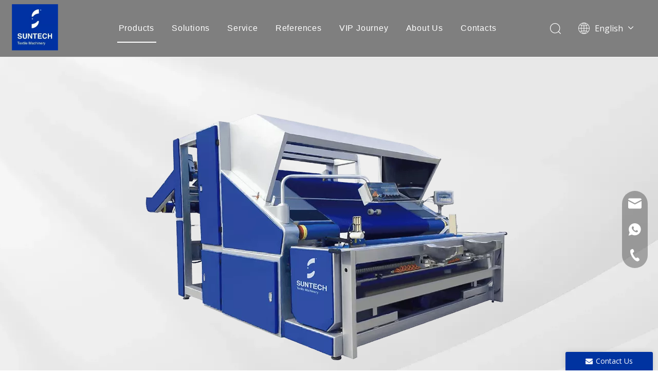

--- FILE ---
content_type: text/html;charset=utf-8
request_url: https://www.suntech-machinery.com/product/knitted-fabric-inspection-machine-14.html
body_size: 65023
content:
<!DOCTYPE html> <html lang="en" prefix="og: http://ogp.me/ns#" style="height: auto;"> <head> <link rel="preconnect" href="https://iirorwxhkqqjli5p.leadongcdn.com"/> <link rel="preconnect" href="https://rrrorwxhkqqjli5p.leadongcdn.com"/> <link rel="preconnect" href="https://jjrorwxhkqqjli5p.leadongcdn.com"/><script>document.write=function(e){documentWrite(document.currentScript,e)};function documentWrite(documenturrentScript,e){var i=document.createElement("span");i.innerHTML=e;var o=i.querySelectorAll("script");if(o.length)o.forEach(function(t){if(t.src&&t.src!=""){var script=document.createElement("script");script.src=t.src;document.body.appendChild(script)}});document.body.appendChild(i)}
window.onloadHack=function(func){if(!!!func||typeof func!=="function")return;if(document.readyState==="complete")func();else if(window.addEventListener)window.addEventListener("load",func,false);else if(window.attachEvent)window.attachEvent("onload",func,false)};</script> <title>Knitted Fabric Inspection | Tensionless Checking</title> <meta name="keywords" content="knitted fabric inspection machine, knitted fabric inspection machine supplier, knitted fabric inspection machine price"/> <meta name="description" content="Inspect delicate knitted fabrics without tension or new defects. A-frame direct entry optimizes process. Ensure quality delivery that satisfies customers."/> <link data-type="dns-prefetch" data-domain="jjrorwxhkqqjli5p.leadongcdn.com" rel="dns-prefetch" href="//jjrorwxhkqqjli5p.leadongcdn.com"> <link data-type="dns-prefetch" data-domain="iirorwxhkqqjli5p.leadongcdn.com" rel="dns-prefetch" href="//iirorwxhkqqjli5p.leadongcdn.com"> <link data-type="dns-prefetch" data-domain="rrrorwxhkqqjli5p.leadongcdn.com" rel="dns-prefetch" href="//rrrorwxhkqqjli5p.leadongcdn.com"> <link rel="canonical" href="https://www.suntech-machinery.com/product/knitted-fabric-inspection-machine-14.html"/> <meta http-equiv="X-UA-Compatible" content="IE=edge"/> <meta name="renderer" content="webkit"/> <meta http-equiv="Content-Type" content="text/html; charset=utf-8"/> <meta name="viewport" content="width=device-width, initial-scale=1, user-scalable=no"/> <link href="https://iirorwxhkqqjli5p.leadongcdn.com/cloud/liBpoKqqliSRnknkjmmmjm/KFIM-800-800.png" as="image" rel="preload" fetchpriority="high"/> <link rel="icon" href="//iirorwxhkqqjli5p.leadongcdn.com/cloud/llBpoKqqliSRkkipknpqjp/favicon.ico"> <script data-type="unUseTemplate">
    var _0x1234 = navigator.userAgent;
    if ("Mozilla/5.0 (Linux; Android 11; moto g power (2022)) AppleWebKit/537.36 (KHTML, like Gecko) Chrome/137.0.0.0 Mobile Safari/537.36" == _0x1234 || "Mozilla/5.0 (Macintosh; Intel Mac OS X 10_15_7) AppleWebKit/537.36 (KHTML, like Gecko) Chrome/137.0.0.0 Safari/537.36" == _0x1234) {
        new MutationObserver(function(_0x9abc) {
            _0x9abc.forEach(function(_0xdef0) {
                _0xdef0.addedNodes.forEach(function(_0x4567) {
                    if (_0x4567.nodeType === Node.ELEMENT_NODE) {
                        const _0x8901 = ['SCRIPT', 'VIDEO', 'IFRAME', 'EMBED', 'OBJECT'];
                        if (_0x8901.includes(_0x4567.tagName)) {
                            _0x4567.parentElement.removeChild(_0x4567);
                        }
                        if (_0x4567.tagName === 'IMG' || _0x4567.tagName === 'SOURCE') {
                            _0x4567.src = "//iirorwxhkqqjli5p.leadongcdn.com/static/assets/images/transparent.png?1768471078566";
                            _0x4567.srcset = "//rrrorwxhkqqjli5p.leadongcdn.com/static/assets/images/transparent.png?1768471078566";
                        }
                        if (_0x4567.tagName === 'TEMPLATE' && _0x4567.getAttribute("data-type") == "isPlugin") {
                            _0x2345 = _0x4567.content.cloneNode(!0);
                            _0x4567.parentNode.replaceChild(_0x2345, _0x4567);
                        }
                    }
                });
            });
        }).observe(document.documentElement, { childList: !0, subtree: !0 });
    } else {
        new MutationObserver(function(_0x7890) {
            _0x7890.forEach(function(_0xcdef) {
                _0xcdef.addedNodes.forEach(function(_0x6789) {
                    if (_0x6789.nodeType !== Node.ELEMENT_NODE) return;

                    function _0x2468(_0xabcd) {
                        if (_0xabcd.tagName === 'LINK' && _0xabcd.getAttribute("data-type") != "isPlugin" && !_0xabcd.rel) {
                            _0xabcd.rel = 'stylesheet';
                        }
                        if (_0xabcd.tagName === 'IMG') {
                            var _0xdataSrc = _0xabcd.getAttribute("data-src");
                            var _0xdataOriginal = _0xabcd.getAttribute("data-original");
                            if (!_0xabcd.getAttribute("src")) {
                                if (_0xdataSrc) _0xabcd.src = _0xdataSrc;
                                else if (_0xdataOriginal) _0xabcd.src = _0xdataOriginal;
                            }
                        }
                        if (_0xabcd.tagName === 'SOURCE') {
                            var _0xdataSrcset = _0xabcd.getAttribute("data-srcset");
                            if (_0xdataSrcset) {
                                _0xabcd.srcset = _0xdataSrcset;
                            }
                        }
                    }

                    _0x2468(_0x6789);
                    _0x6789.querySelectorAll('img, source, link').forEach(_0x2468);
                });
            });
        }).observe(document.documentElement, { childList: !0, subtree: !0 });
    }
</script> <style>body{visibility:hidden}</style> <template data-type="isPlugin"> <style>body *{font-family:unset !important;overflow:hidden;background-image:unset !important}body img{aspect-ratio:16/16 !important;width:100%;height:auto !important;opacity:0}.opacity-no-show,.gallery-fadeInBox .gallery-item{opacity:1 !important}</style> </template> <link type="text/css" data-type="isPlugin" rel="stylesheet" href="//jjrorwxhkqqjli5p.leadongcdn.com/static/t-ppBqBKgKjpmnir7r/assets/style/bootstrap/cus.bootstrap.grid.system.css"/> <link type="text/css" href="//iirorwxhkqqjli5p.leadongcdn.com/static/t-pkBqBKzKwnnioj7n/assets/style/fontAwesome/4.7.0/css/font-awesome.css"/> <link type="text/css" href="//rrrorwxhkqqjli5p.leadongcdn.com/static/t-rnBpBKnKwymwxq7l/assets/style/iconfont/iconfont.css"/> <link type="text/css" href="//jjrorwxhkqqjli5p.leadongcdn.com/static/t-zkBpBKgKqlolly7r/assets/widget/script/plugins/gallery/colorbox/colorbox.css"/> <link type="text/css" data-type="isPlugin" rel="stylesheet" href="//iirorwxhkqqjli5p.leadongcdn.com/static/t-siBpBKkKmygjww7m/assets/style/bootstrap/cus.bootstrap.grid.system.split.css"/> <style>.siteblocks-container .backstage-blocksEditor-wrap[data-blockseditor-type="phoenix_blocks_text"] *{font-family:inherit;font-size:inherit;line-height:inherit;font-weight:inherit;color:inherit;text-align:inherit}.siteblocks-container .backstage-blocksEditor-wrap[data-blockseditor-type="phoenix_blocks_text"] strong{font-weight:bold}</style> <style>@media(min-width:990px){[data-type="rows"][data-level="rows"]{display:flex}}</style> <style id="speed3DefaultStyle">@supports not(aspect-ratio:1/1){.prodlist-wrap li .prodlist-cell{position:relative;padding-top:100%;width:100%}.prodlist-lists-style-13 .prod_img_a_t13,.prodlist-lists-style-12 .prod_img_a_t12,.prodlist-lists-style-nophoto-11 .prod_img_a_t12{position:unset !important;min-height:unset !important}.prodlist-wrap li .prodlist-picbox img{position:absolute;width:100%;left:0;top:0}}.piclist360 .prodlist-pic4-3 li .prodlist-display{max-width:100%}@media(max-width:600px){.prodlist-fix-num li{width:50% !important}}</style> <template id="appdStylePlace"></template> <link href="//rrrorwxhkqqjli5p.leadongcdn.com/theme/ojjlKBqoiqRljSqoiqRlqSjkiqRlnSjmRljSjrinkriinlnijj/style/style.css" type="text/css" rel="stylesheet" data-type="isPlugin"/> <style guid='u_1b83454d002947259815107063a80848' emptyRender='true' placeholder='true' type='text/css'></style> <link href="//jjrorwxhkqqjli5p.leadongcdn.com/site-res/rqkoKBqoiqRlqSjkiqRlkSnkmpmpRliSkpomrrRljSjrroriipjiloRiiSoqpqjlrprirrSRjl.css?1767527611848" data-extAttr="20260108112641" type="text/css" rel="stylesheet" data-type="isPlugin"/> <template data-js-type='style_respond' data-type='inlineStyle'></template><template data-js-type='style_head' data-type='inlineStyle'><style guid='6e8ebbe4-d2d4-4f2b-a026-c743e8e99179' pm_pageStaticHack='' jumpName='head' pm_styles='head' type='text/css'>.sitewidget-prodDetail-20240715163917 .proddetail-wrap .video-js video{height:100% !important}.sitewidget-prodDetail-20240715163917 .prodetail-slider .prod-pic-item .prodetail-slider-btn{color:#0048df}.sitewidget-prodDetail-20240715163917 .ms-skin-default .ms-nav-next,.sitewidget-prodDetail-20240715163917 .ms-skin-default .ms-nav-prev{color:#0048df}.sitewidget-prodDetail-20240715163917 .this-description-table .pro-detail-inquirewrap.prodd-btn-otl-colorful a.pro-detail-inquirebtn i,.sitewidget-prodDetail-20240715163917 .this-description-table .pro-detail-inquirewrap.prodd-btn-otl-colorful a.pro-detail-orderbtn i{margin-left:5px}.sitewidget-prodDetail-20240715163917 .this-description-table .pro-detail-inquirewrap.prodd-btn-otl-colorful a.pro-detail-basket i,.sitewidget-prodDetail-20240715163917 .this-description-table .pro-detail-inquirewrap.prodd-btn-otl-colorful a.pro-detail-cart i{margin-left:5px}.sitewidget-prodDetail-20240715163917 .this-description-table .pro-detail-inquirewrap.prodd-btn-otl-colorful a.pro-detail-inquirebtn,.sitewidget-prodDetail-20240715163917 .this-description-table .pro-detail-inquirewrap.prodd-btn-otl-colorful a.pro-detail-orderbtn{border:1px solid #02334d;color:#02334d}.sitewidget-prodDetail-20240715163917 .this-description-table .pro-detail-inquirewrap.prodd-btn-otl-colorful a.pro-detail-inquirebtn:hover,.sitewidget-prodDetail-20240715163917 .this-description-table .pro-detail-inquirewrap.prodd-btn-otl-colorful a.pro-detail-orderbtn:hover{background-color:#02334d;color:#fff}.sitewidget-prodDetail-20240715163917 .this-description-table .pro-detail-inquirewrap.prodd-btn-otl-colorful a.pro-detail-basket,.sitewidget-prodDetail-20240715163917 .this-description-table .pro-detail-inquirewrap.prodd-btn-otl-colorful a.pro-detail-cart{border:1px solid #02334d;color:#02334d}.sitewidget-prodDetail-20240715163917 .this-description-table .pro-detail-inquirewrap.prodd-btn-otl-colorful a.pro-detail-basket:hover,.sitewidget-prodDetail-20240715163917 .this-description-table .pro-detail-inquirewrap.prodd-btn-otl-colorful a.pro-detail-cart:hover{background-color:#02334d;color:#fff}.sitewidget-prodDetail-20240715163917 .prodd-btn-otl-colorful .pdfDownLoad{border:1px solid #02334d;color:#02334d}.sitewidget-prodDetail-20240715163917 .prodd-btn-otl-colorful .pdfDownLoad:hover{background-color:#02334d;color:#fff}.sitewidget-prodDetail-20240715163917 #orderModel{display:block}.sitewidget-prodDetail-20240715163917 #paypalBtn{max-width:280px;margin-top:15px}.sitewidget-prodDetail-20240715163917 #paypalBtn #paypal-button-container{padding:0}.sitewidget-prodDetail-20240715163917 #paypalBtn #paypal-button-container .paypal-buttons>iframe.component-frame{z-index:1}.sitewidget-prodDetail-20240715163917 .proddetail-wrap{position:relative}.sitewidget-prodDetail-20240715163917 .switch3D{bottom:67px;right:15px}.sitewidget-prodDetail-20240715163917 .switch3D-alone{bottom:30px}@media(max-width:767px){.sitewidget-prodDetail-20240715163917 .switch3D{bottom:15px;right:10px}}.new-threed-box{position:fixed;top:50%;left:50%;transform:translate(-50%,-50%);box-shadow:0 0 20px 0 rgba(0,0,0,0.2);z-index:10000000000000;line-height:1;border-radius:10px}.new-threed-box iframe{width:950px;height:720px;max-width:100vw;max-height:100vh;border-radius:10px;border:0}.new-threed-box iframe .only_full_width{display:block !important}.new-threed-box .close{position:absolute;right:11px;top:12px;width:18px;height:18px;cursor:pointer}@media(max-width:800px){.new-threed-box iframe{width:100vw;height:100vh;border-radius:0}.new-threed-box{border-radius:0}}.sitewidget-prodDetail-20240715163917 .sitewidget-bd .tinymce-render-box *{all:revert-layer}.sitewidget-prodDetail-20240715163917 .sitewidget-bd .tinymce-render-box img{vertical-align:middle;max-width:100%}.sitewidget-prodDetail-20240715163917 .sitewidget-bd .tinymce-render-box iframe{max-width:100%}.sitewidget-prodDetail-20240715163917 .sitewidget-bd .tinymce-render-box table{border-collapse:collapse}.sitewidget-prodDetail-20240715163917 .sitewidget-bd .tinymce-render-box *{margin:0}.sitewidget-prodDetail-20240715163917 .sitewidget-bd .tinymce-render-box table:not([cellpadding]) td,.sitewidget-prodDetail-20240715163917 .sitewidget-bd .tinymce-render-box table:not([cellpadding]) th{padding:.4rem}.sitewidget-prodDetail-20240715163917 .sitewidget-bd .tinymce-render-box table[border]:not([border="0"]):not([style*=border-width]) td,.sitewidget-prodDetail-20240715163917 .sitewidget-bd .tinymce-render-box table[border]:not([border="0"]):not([style*=border-width]) th{border-width:1px}.sitewidget-prodDetail-20240715163917 .sitewidget-bd .tinymce-render-box table[border]:not([border="0"]):not([style*=border-style]) td,.sitewidget-prodDetail-20240715163917 .sitewidget-bd .tinymce-render-box table[border]:not([border="0"]):not([style*=border-style]) th{border-style:solid}.sitewidget-prodDetail-20240715163917 .sitewidget-bd .tinymce-render-box table[border]:not([border="0"]):not([style*=border-color]) td,.sitewidget-prodDetail-20240715163917 .sitewidget-bd .tinymce-render-box table[border]:not([border="0"]):not([style*=border-color]) th{border-color:#ccc}.sitewidget-prodDetail-20240715163917 .sitewidget-bd h1.this-description-name{font-size:26px;line-height:27px;letter-spacing:0;text-align:center;color:#333;font-weight:bold}.sitewidget-prodDetail-20240715163917 .prod_member_desc{position:relative}.sitewidget-prodDetail-20240715163917 .prod_member_desc .prod_member_desc_pop{display:none;position:absolute;border:1px solid #ccc;background:#fff;width:300px;border-radius:6px;padding:5px 8px;left:0;z-index:1000}.sitewidget-prodDetail-20240715163917 .prod_member_desc .prod_member_desc_icon{margin:0 1px;width:12px;height:12px;cursor:pointer;transform:translateY(-4px)}.sitewidget-position-20240508160319 .sitewidget-position-description .block-icon{color:#6fa8dc;vertical-align:initial}.download-container-main{padding:5px 20px 0 15px}.download-container{display:flex;justify-content:space-between;align-items:center;box-sizing:border-box;padding:15px 0}.download-container{width:100%;height:auto}.download-container .download-container-warp{display:flex;align-items:center}.download-container .download-container-warp{font-size:14px;color:#333}.download-container .download-icon{width:14px;height:14px}.download-container .download-container-warp img{width:30px;margin-right:12px}ol.list-paddingleft-2{padding-left:20px}.prod_des_sitewidget-162f6be7-60af-409f-a195-fbc2d9ed0d20-20230821141559 td,.prod_des_sitewidget-162f6be7-60af-409f-a195-fbc2d9ed0d20-20230821141559 th{border:1px solid #DDD;padding:5px 10px;border-collapse:collapse}.prod_des_sitewidget-162f6be7-60af-409f-a195-fbc2d9ed0d20-20230821141559 .inner{overflow:auto;width:100%}.prod_des_sitewidget-162f6be7-60af-409f-a195-fbc2d9ed0d20-20230821141559 .detial-cont-prodescription .prodDetail-editor-container img{max-width:100%;height:auto !important;vertical-align:top}.prod_des_sitewidget-162f6be7-60af-409f-a195-fbc2d9ed0d20-20230821141559 img{max-width:100%;height:auto}.prod_des_sitewidget-162f6be7-60af-409f-a195-fbc2d9ed0d20-20230821141559 .prod_describe_new_content .prodDetail-editor-container *{max-width:100%}.prod_des_sitewidget-162f6be7-60af-409f-a195-fbc2d9ed0d20-20230821141559 .prod_des_tabs_list{display:flex;height:0;justify-content:space-between}.prod_des_sitewidget-162f6be7-60af-409f-a195-fbc2d9ed0d20-20230821141559 .prod_des_tabs_list .prod_describe_new_title{cursor:pointer;flex:1;padding:0 40px;overflow:hidden;white-space:nowrap;text-overflow:ellipsis;text-align:center;font-weight:bold;height:0;line-height:0;font-size:0;background-color:#fff;color:#fff;border-left:1px solid #fff}.prod_des_sitewidget-162f6be7-60af-409f-a195-fbc2d9ed0d20-20230821141559 .prod_des_tabs_list .prod_describe_new_title#des_0{border:0}.prod_des_sitewidget-162f6be7-60af-409f-a195-fbc2d9ed0d20-20230821141559 .prod_des_tabs_list .prod_describe_new_title.tab_active{background-color:#fff;color:#fff}.prod_des_sitewidget-162f6be7-60af-409f-a195-fbc2d9ed0d20-20230821141559 .prod_floating{position:fixed;top:0;padding-top:0;z-index:999}.prod_des_sitewidget-162f6be7-60af-409f-a195-fbc2d9ed0d20-20230821141559 .detial-cont-prodescription_pc{margin-top:30px}.prod_des_sitewidget-162f6be7-60af-409f-a195-fbc2d9ed0d20-20230821141559 .detial-cont-prodescription_pc.prod_floating_mt{padding-top:0}@media screen and (max-width:768px){.prod_des_sitewidget-162f6be7-60af-409f-a195-fbc2d9ed0d20-20230821141559 .prod_des_tabs_list{overflow-x:scroll;overflow-y:hidden;box-sizing:border-box;margin-left:-20px;margin-right:-20px;height:0;line-height:0}.prod_des_sitewidget-162f6be7-60af-409f-a195-fbc2d9ed0d20-20230821141559 .prod_des_tabs_list::-webkit-scrollbar{display:none}.prod_des_sitewidget-162f6be7-60af-409f-a195-fbc2d9ed0d20-20230821141559 .prod_floating{top:0}.prod_des_sitewidget-162f6be7-60af-409f-a195-fbc2d9ed0d20-20230821141559 .prod_describe_new3.prod_new_active3{margin-top:20px}.prod_des_sitewidget-162f6be7-60af-409f-a195-fbc2d9ed0d20-20230821141559 .prod_des_tabs_list .prod_describe_new_title{height:0;line-height:0;font-size:0;padding:0 8px}}.sitewidget-form-20240313203926 #formsubmit{pointer-events:none}.sitewidget-form-20240313203926 #formsubmit.releaseClick{pointer-events:unset}.sitewidget-form-20240313203926 .form-horizontal input,.sitewidget-form-20240313203926 .form-horizontal span:not(.select2-selection--single),.sitewidget-form-20240313203926 .form-horizontal label,.sitewidget-form-20240313203926 .form-horizontal .form-builder button{height:40px !important;line-height:40px !important}.sitewidget-form-20240313203926 .uploadBtn{padding:4px 15px !important;height:40px !important;line-height:40px !important}.sitewidget-form-20240313203926 select,.sitewidget-form-20240313203926 input[type="text"],.sitewidget-form-20240313203926 input[type="password"],.sitewidget-form-20240313203926 input[type="datetime"],.sitewidget-form-20240313203926 input[type="datetime-local"],.sitewidget-form-20240313203926 input[type="date"],.sitewidget-form-20240313203926 input[type="month"],.sitewidget-form-20240313203926 input[type="time"],.sitewidget-form-20240313203926 input[type="week"],.sitewidget-form-20240313203926 input[type="number"],.sitewidget-form-20240313203926 input[type="email"],.sitewidget-form-20240313203926 input[type="url"],.sitewidget-form-20240313203926 input[type="search"],.sitewidget-form-20240313203926 input[type="tel"],.sitewidget-form-20240313203926 input[type="color"],.sitewidget-form-20240313203926 .uneditable-input{height:40px !important}.sitewidget-form-20240313203926.sitewidget-inquire .control-group .controls .select2-container .select2-selection--single .select2-selection__rendered{height:40px !important;line-height:40px !important}.sitewidget-form-20240313203926 textarea.cus-message-input{min-height:40px !important}.sitewidget-form-20240313203926 .add-on,.sitewidget-form-20240313203926 .add-on{height:40px !important;line-height:40px !important}.sitewidget-form-20240313203926 textarea,.sitewidget-form-20240313203926 input[type="text"],.sitewidget-form-20240313203926 input[type="password"],.sitewidget-form-20240313203926 input[type="datetime"],.sitewidget-form-20240313203926 input[type="datetime-local"],.sitewidget-form-20240313203926 input[type="date"],.sitewidget-form-20240313203926 input[type="month"],.sitewidget-form-20240313203926 input[type="time"],.sitewidget-form-20240313203926 input[type="week"],.sitewidget-form-20240313203926 input[type="number"],.sitewidget-form-20240313203926 input[type="email"],.sitewidget-form-20240313203926 input[type="url"],.sitewidget-form-20240313203926 input[type="search"],.sitewidget-form-20240313203926 input[type="tel"],.sitewidget-form-20240313203926 input[type="color"],.sitewidget-form-20240313203926 .uneditable-input{box-shadow:none}.sitewidget-form-20240313203926 .input-valid-bg{background:#ffece8 !important;outline:0}.sitewidget-form-20240313203926 .input-valid-bg:focus{background:#fff !important;border:1px solid #f53f3f !important}.sitewidget-form-20240313203926 #formsubmit{border:0 solid #2e6da4;border-radius:4px;background:#0033a0;color:#fff;font-size:16px;width:300px;height:46px}.sitewidget-form-20240313203926 #formsubmit:hover{border:0 solid #204d74;border-radius:4px;background:#042670;color:#fff;font-size:16px}.sitewidget-form-20240313203926 #formreset{width:300px;font-size:16px;height:46px}.sitewidget-form-20240313203926 #formreset:hover{font-size:16px}.sitewidget-form-20240313203926 .submitGroup .controls{text-align:center}.sitewidget-form-20240313203926 .multiple-parent input[type='checkbox']+label:before{content:"";display:inline-block;width:12px;height:12px;border:1px solid #888;border-radius:3px;margin-right:6px;margin-left:6px;transition-duration:.2s}.sitewidget-form-20240313203926 .multiple-parent input[type='checkbox']:checked+label:before{width:50%;border-color:#888;border-left-color:transparent;border-top-color:transparent;-webkit-transform:rotate(45deg) translate(1px,-4px);transform:rotate(45deg) translate(1px,-4px);margin-right:12px;width:6px}.sitewidget-form-20240313203926 .multiple-parent input[type="checkbox"]{display:none}.sitewidget-form-20240313203926 .multiple-parent{display:none;width:100%}.sitewidget-form-20240313203926 .multiple-parent ul{list-style:none;width:100%;text-align:left;border-radius:4px;padding:10px 5px;box-sizing:border-box;height:auto;overflow-x:hidden;overflow-y:scroll;box-shadow:0 4px 5px 0 rgb(0 0 0 / 14%),0 1px 10px 0 rgb(0 0 0 / 12%),0 2px 4px -1px rgb(0 0 0 / 30%);background-color:#fff;margin:2px 0 0 0;border:1px solid #ccc;box-shadow:1px 1px 2px rgb(0 0 0 / 10%) inset}.sitewidget-form-20240313203926 .multiple-parent ul::-webkit-scrollbar{width:2px;height:4px}.sitewidget-form-20240313203926 .multiple-parent ul::-webkit-scrollbar-thumb{border-radius:5px;-webkit-box-shadow:inset 0 0 5px rgba(0,0,0,0.2);background:#4e9e97}.sitewidget-form-20240313203926 .multiple-parent ul::-webkit-scrollbar-track{-webkit-box-shadow:inset 0 0 5px rgba(0,0,0,0.2);border-radius:0;background:rgba(202,202,202,0.23)}.sitewidget-form-20240313203926 .multiple-select{width:100%;height:auto;min-height:40px;line-height:40px;border-radius:4px;padding-right:10px;padding-left:10px;box-sizing:border-box;overflow:hidden;background-size:auto 80%;border:1px solid #ccc;box-shadow:1px 1px 2px rgb(0 0 0 / 10%) inset;background-color:#fff;position:relative}.sitewidget-form-20240313203926 .multiple-select:after{content:'';position:absolute;top:50%;right:6px;width:0;height:0;border:8px solid transparent;border-top-color:#888;transform:translateY(calc(-50% + 4px));cursor:pointer}.sitewidget-form-20240313203926 .multiple-select span{line-height:28px;color:#666}.sitewidget-form-20240313203926 .multiple-parent label{color:#333;display:inline-flex;align-items:center;height:30px;line-height:22px;padding:0}.sitewidget-form-20240313203926 .select-content{display:inline-block;border-radius:4px;line-height:23px;margin:2px 2px 0 2px;padding:0 3px;border:1px solid #888;height:auto}.sitewidget-form-20240313203926 .select-delete{cursor:pointer}.sitewidget-form-20240313203926 select[multiple]{display:none}.sitewidget-button-20240514155204 .backstage-component-btn{box-shadow:0}.button-left-animate i{position:absolute;left:15px;top:50%;transform:translateY(-50%)}.sitewidget-button-20240514155204 a.backstage-component-btncolor{background-color:#0033a0;color:#fff;border-top-left-radius:4px;border-top-right-radius:4px;border-bottom-left-radius:4px;border-bottom-right-radius:4px;border-color:rgba(255,255,255,0.6);border-style:solid;border-width:1px;box-sizing:content-box}.sitewidget-button-20240514155204 a.backstage-component-btndefault{border-style:solid;border-width:1px;border-radius:3px}.sitewidget-button-20240514155204 a.backstage-component-btncolorActive{background-image:none;background-color:#042670;color:#fff;border-top-left-radius:4px;border-top-right-radius:4px;border-bottom-left-radius:4px;border-bottom-right-radius:4px;border-color:rgba(255,255,255,0.6);border-style:solid;border-width:1px;height:auto !important}.sitewidget-button-20240514155204 a.backstage-component-btncolorhover:hover{background-image:none;background-color:#042670;color:#fff;border-top-left-radius:4px;border-top-right-radius:4px;border-bottom-left-radius:4px;border-bottom-right-radius:4px;border-color:rgba(255,255,255,0.6);border-style:solid;border-width:1px}.sitewidget-relatedProducts-20211226174157 .sitewidget-relatedProducts-container .InquireAndBasket,.sitewidget-relatedProducts-20211226174157 .sitewidget-relatedProducts-container .prodlist-pro-inquir,.sitewidget-relatedProducts-20211226174157 .sitewidget-relatedProducts-container .default-addbasket,.sitewidget-relatedProducts-20211226174157 .sitewidget-relatedProducts-container .prodlist-parameter-btns .default-button{color:#fff;background-color:#0033a0}.sitewidget-relatedProducts-20211226174157 .sitewidget-relatedProducts-container .InquireAndBasket i,.sitewidget-relatedProducts-20211226174157 .sitewidget-relatedProducts-container .prodlist-pro-inquir i,.sitewidget-relatedProducts-20211226174157 .sitewidget-relatedProducts-container.InquireAndBasket span,.sitewidget-relatedProducts-20211226174157 .sitewidget-relatedProducts-container .prodlist-pro-inquir span .sitewidget-relatedProducts-20211226174157 .prodlist-parameter-btns .default-button{color:#fff}.sitewidget-relatedProducts-20211226174157 .sitewidget-relatedProducts-container .related-prod-video{display:block;position:relative;z-index:1}.sitewidget-relatedProducts-20211226174157 .sitewidget-relatedProducts-container .related-prod-video .related-prod-video-play-icon{background:rgba(0,0,0,0.50);border-radius:14px;color:#fff;padding:0 10px;left:10px;bottom:20px;cursor:pointer;font-size:12px;position:absolute;z-index:10}.sitewidget-relatedProducts .sitewidget-relatedProducts-hasBtns{padding:0 35px}.sitewidget-form-20211226171941 #formsubmit{pointer-events:none}.sitewidget-form-20211226171941 #formsubmit.releaseClick{pointer-events:unset}.sitewidget-form-20211226171941 .form-horizontal input,.sitewidget-form-20211226171941 .form-horizontal span:not(.select2-selection--single),.sitewidget-form-20211226171941 .form-horizontal label,.sitewidget-form-20211226171941 .form-horizontal .form-builder button{height:20px !important;line-height:20px !important}.sitewidget-form-20211226171941 .uploadBtn{padding:4px 15px !important;height:20px !important;line-height:20px !important}.sitewidget-form-20211226171941 select,.sitewidget-form-20211226171941 input[type="text"],.sitewidget-form-20211226171941 input[type="password"],.sitewidget-form-20211226171941 input[type="datetime"],.sitewidget-form-20211226171941 input[type="datetime-local"],.sitewidget-form-20211226171941 input[type="date"],.sitewidget-form-20211226171941 input[type="month"],.sitewidget-form-20211226171941 input[type="time"],.sitewidget-form-20211226171941 input[type="week"],.sitewidget-form-20211226171941 input[type="number"],.sitewidget-form-20211226171941 input[type="email"],.sitewidget-form-20211226171941 input[type="url"],.sitewidget-form-20211226171941 input[type="search"],.sitewidget-form-20211226171941 input[type="tel"],.sitewidget-form-20211226171941 input[type="color"],.sitewidget-form-20211226171941 .uneditable-input{height:20px !important}.sitewidget-form-20211226171941.sitewidget-inquire .control-group .controls .select2-container .select2-selection--single .select2-selection__rendered{height:20px !important;line-height:20px !important}.sitewidget-form-20211226171941 textarea.cus-message-input{min-height:20px !important}.sitewidget-form-20211226171941 .add-on,.sitewidget-form-20211226171941 .add-on{height:20px !important;line-height:20px !important}.sitewidget-form-20211226171941 textarea,.sitewidget-form-20211226171941 input[type="text"],.sitewidget-form-20211226171941 input[type="password"],.sitewidget-form-20211226171941 input[type="datetime"],.sitewidget-form-20211226171941 input[type="datetime-local"],.sitewidget-form-20211226171941 input[type="date"],.sitewidget-form-20211226171941 input[type="month"],.sitewidget-form-20211226171941 input[type="time"],.sitewidget-form-20211226171941 input[type="week"],.sitewidget-form-20211226171941 input[type="number"],.sitewidget-form-20211226171941 input[type="email"],.sitewidget-form-20211226171941 input[type="url"],.sitewidget-form-20211226171941 input[type="search"],.sitewidget-form-20211226171941 input[type="tel"],.sitewidget-form-20211226171941 input[type="color"],.sitewidget-form-20211226171941 .uneditable-input{box-shadow:none}.sitewidget-form-20211226171941 .input-valid-bg{background:#ffece8 !important;outline:0}.sitewidget-form-20211226171941 .input-valid-bg:focus{background:#fff !important;border:1px solid #f53f3f !important}.sitewidget-form-20211226171941 #formsubmit{border:0 solid #204d74;border-radius:0;background:#0033a0;color:#fff;font-size:14px;width:100%;height:30px}.sitewidget-form-20211226171941 #formsubmit:hover{border:1px solid #c30e23;border-radius:0;background:#042670;color:#fff;font-size:14px}.sitewidget-form-20211226171941 #formreset{width:100%;font-size:14px;height:30px}.sitewidget-form-20211226171941 #formreset:hover{font-size:14px}.sitewidget-form-20211226171941 .submitGroup .controls{text-align:left}.form_fixed_button{background:#0033a0}.sitewidget-form-20211226171941 .multiple-parent input[type='checkbox']+label:before{content:"";display:inline-block;width:12px;height:12px;border:1px solid #888;border-radius:3px;margin-right:6px;margin-left:6px;transition-duration:.2s}.sitewidget-form-20211226171941 .multiple-parent input[type='checkbox']:checked+label:before{width:50%;border-color:#888;border-left-color:transparent;border-top-color:transparent;-webkit-transform:rotate(45deg) translate(1px,-4px);transform:rotate(45deg) translate(1px,-4px);margin-right:12px;width:6px}.sitewidget-form-20211226171941 .multiple-parent input[type="checkbox"]{display:none}.sitewidget-form-20211226171941 .multiple-parent{display:none;width:100%}.sitewidget-form-20211226171941 .multiple-parent ul{list-style:none;width:100%;text-align:left;border-radius:4px;padding:10px 5px;box-sizing:border-box;height:auto;overflow-x:hidden;overflow-y:scroll;box-shadow:0 4px 5px 0 rgb(0 0 0 / 14%),0 1px 10px 0 rgb(0 0 0 / 12%),0 2px 4px -1px rgb(0 0 0 / 30%);background-color:#fff;margin:2px 0 0 0;border:1px solid #ccc;box-shadow:1px 1px 2px rgb(0 0 0 / 10%) inset}.sitewidget-form-20211226171941 .multiple-parent ul::-webkit-scrollbar{width:2px;height:4px}.sitewidget-form-20211226171941 .multiple-parent ul::-webkit-scrollbar-thumb{border-radius:5px;-webkit-box-shadow:inset 0 0 5px rgba(0,0,0,0.2);background:#4e9e97}.sitewidget-form-20211226171941 .multiple-parent ul::-webkit-scrollbar-track{-webkit-box-shadow:inset 0 0 5px rgba(0,0,0,0.2);border-radius:0;background:rgba(202,202,202,0.23)}.sitewidget-form-20211226171941 .multiple-select{width:100%;height:auto;min-height:40px;line-height:40px;border-radius:4px;padding-right:10px;padding-left:10px;box-sizing:border-box;overflow:hidden;background-size:auto 80%;border:1px solid #ccc;box-shadow:1px 1px 2px rgb(0 0 0 / 10%) inset;background-color:#fff;position:relative}.sitewidget-form-20211226171941 .multiple-select:after{content:'';position:absolute;top:50%;right:6px;width:0;height:0;border:8px solid transparent;border-top-color:#888;transform:translateY(calc(-50% + 4px));cursor:pointer}.sitewidget-form-20211226171941 .multiple-select span{line-height:28px;color:#666}.sitewidget-form-20211226171941 .multiple-parent label{color:#333;display:inline-flex;align-items:center;height:30px;line-height:22px;padding:0}.sitewidget-form-20211226171941 .select-content{display:inline-block;border-radius:4px;line-height:23px;margin:2px 2px 0 2px;padding:0 3px;border:1px solid #888;height:auto}.sitewidget-form-20211226171941 .select-delete{cursor:pointer}.sitewidget-form-20211226171941 select[multiple]{display:none}</style></template><template data-js-type='style_respond' data-type='inlineStyle'></template><template data-js-type='style_head' data-type='inlineStyle'></template><script data-ignoreMinify="true">
	function loadInlineStyle(){
		var allInlineStyle = document.querySelectorAll("template[data-type='inlineStyle']");
		var length = document.querySelectorAll("template[data-type='inlineStyle']").length;
		for(var i = 0;i < length;i++){
			var style = allInlineStyle[i].innerHTML;
			allInlineStyle[i].outerHTML = style;
		}
	}
loadInlineStyle();
</script> <link rel='preload' as='style' onload='this.onload=null;this.rel="stylesheet"' href='https://fonts.googleapis.com/css?family=Open+Sans:400,600&display=swap' data-type='1' type='text/css' media='all'/> <script type="text/javascript" data-src="//iirorwxhkqqjli5p.leadongcdn.com/static/t-mjBpBKjKzqsiyj7r/assets/script/jquery-1.11.0.concat.js"></script> <script type="text/javascript" data-src="//ld-analytics.leadongcdn.com/liinKBjkiqRlrSSRRQRilSrpjoqr/ltm-web.js?v=1767842801000"></script><script type="text/x-delay-ids" data-type="delayIds" data-device="pc" data-xtype="0" data-delayIds='[343791154,360577084,344413924,378459754,358099484,358099644,343317074,351653744,344411264,344418784,378453254,346184264,379795374,351653754,343317094,344418774,344411254,344418864,343313934,351653324,351267574,351521064,360577094,344415354,344382534,344375174,344376324,343313904,344375104,344375054,344382604,344375124,344375634,347455264,347446124,344376154,344382554,344376794,344373924,344375204,344373794,344375584,344387884,343314074,343313944,343314054,343313924,344375154,344375614,344382584]'></script> <script>onloadHack(function(){setTimeout(function(){(function(w,d,s,l,i){w[l]=w[l]||[];w[l].push({"gtm.start":(new Date).getTime(),event:"gtm.js"});var f=d.getElementsByTagName(s)[0],j=d.createElement(s),dl=l!="dataLayer"?"\x26l\x3d"+l:"";j.async=true;j.src="https://www.googletagmanager.com/gtm.js?id\x3d"+i+dl;setTimeout(function(){f.parentNode.insertBefore(j,f)},8E3)})(window,document,"script","dataLayer","GTM-WW7D7WP7")},6E3)});</script> <script>!function(f,b,e,v,n,t,s){if(f.fbq)return;n=f.fbq=function(){n.callMethod?n.callMethod.apply(n,arguments):n.queue.push(arguments)};if(!f._fbq)f._fbq=n;n.push=n;n.loaded=!0;n.version="2.0";n.queue=[];t=b.createElement(e);t.async=!0;t.src=v;s=b.getElementsByTagName(e)[0];setTimeout(()=>{s.parentNode.insertBefore(t,s)},8E3)}(window,document,"script","https://connect.facebook.net/en_US/fbevents.js");fbq("init","1199875994414286");fbq("track","PageView");</script> <noscript><img height="1" width="1" style="display:none" data-src="https://www.facebook.com/tr?id=1199875994414286&ev=PageView&noscript=1"/></noscript> <template data-type='js_template'><script type="text/javascript">onloadHack(function(){setTimeout(function(){(function(c,l,a,r,i,t,y){c[a]=c[a]||function(){(c[a].q=c[a].q||[]).push(arguments)};t=l.createElement(r);t.async=1;t.src="https://www.clarity.ms/tag/"+i;y=l.getElementsByTagName(r)[0];setTimeout(function(){y.parentNode.insertBefore(t,y)},8E3)})(window,document,"clarity","script","frzkegos48")},6E3)});</script></template> <template data-type='js_template'><script async src="https://cdn.bootcdn.net/ajax/libs/viewerjs/1.11.6/viewer.min.js"></script></template> <template data-type='js_template'><style>.articledetail-cont a,.sitewidget-prodDesc .sitewidget-bd a{text-decoration:underline;color:blue !important}</style></template> <script>!function(f,b,e,v,n,t,s){if(f.fbq)return;n=f.fbq=function(){n.callMethod?n.callMethod.apply(n,arguments):n.queue.push(arguments)};if(!f._fbq)f._fbq=n;n.push=n;n.loaded=!0;n.version="2.0";n.queue=[];t=b.createElement(e);t.async=!0;t.src=v;s=b.getElementsByTagName(e)[0];setTimeout(()=>{s.parentNode.insertBefore(t,s)},8E3)}(window,document,"script","https://connect.facebook.net/en_US/fbevents.js");fbq("init","895397942705762");fbq("track","PageView");</script> <noscript><img height="1" width="1" style="display:none" data-src="https://www.facebook.com/tr?id=895397942705762&ev=PageView&noscript=1"/></noscript> <link type="text/css" rel="stylesheet" href="//rrrorwxhkqqjli5p.leadongcdn.com/develop/fIpUAfKpOHmE-fLfKApuMTWRt-GvUApKfKKUAU-jmBqrKnjkrikniqjljr-jpBqrKnjlrirmriklnr/style.css" data-mark="fIpUAfKpOHmE-20250401093154-0--1" data-mark-timetemp="1760672643871"><script guid='2dee6a7e-0309-4aac-8a0a-7107a4ed748f' pm_pageStaticHack='true' jumpName='head' pm_scripts='head' type='text/javascript'>try{(function(window,undefined){var phoenixSite=window.phoenixSite||(window.phoenixSite={});phoenixSite.lanEdition="EN_US";var page=phoenixSite.page||(phoenixSite.page={});page.cdnUrl="//jjrorwxhkqqjli5p.leadongcdn.com";page.siteUrl="https://www.suntech-machinery.com";page.lanEdition=phoenixSite.lanEdition;page._menu_prefix="";page._menu_trans_flag="";page._captcha_domain_prefix="captcha.c";page._pId="GRfpDYkdJIzZ";phoenixSite._sViewMode="true";phoenixSite._templateSupport="false";phoenixSite._singlePublish=
"false"})(this)}catch(e){try{console&&console.log&&console.log(e)}catch(e){}};</script> <script id='u_0a83ef3b4ce54f3996a190c994ce361f' guid='u_0a83ef3b4ce54f3996a190c994ce361f' pm_script='init_top' type='text/javascript'>try{(function(window,undefined){var datalazyloadDefaultOptions=window.datalazyloadDefaultOptions||(window.datalazyloadDefaultOptions={});datalazyloadDefaultOptions["version"]="3.0.0";datalazyloadDefaultOptions["isMobileViewer"]="false";datalazyloadDefaultOptions["hasCLSOptimizeAuth"]="false";datalazyloadDefaultOptions["_version"]="3.0.0";datalazyloadDefaultOptions["isPcOptViewer"]="false"})(this);(function(window,undefined){window.__ph_optSet__='{"loadImgType":"0","isOpenFlagUA":true,"v30NewMode":"1","docReqType":"0","docDecrease":"1","docCallback":"1","idsVer":"1","hasCLSOptimizeAuth":false,"resInDoc":"1"}'})(this)}catch(e){try{console&&
console.log&&console.log(e)}catch(e){}};</script> <template data-js-type='access' data-type='base_template'><script id='u_bd756f7f2dc846c4a5f25ac442da8430' guid='u_bd756f7f2dc846c4a5f25ac442da8430' type='text/javascript'>try{var __access__=__access__||{};__access__["isCheckLanguage"]="false";__access__["token"]="zpilKBjkiqdl3w8eewqi";__access__["name"]="FCPL";__access__["argSuffix"]="";__access__["random"]=(new Date).getTime()+(1+Math.random()*65536|0).toString(16).substring(1)}catch(e){try{console&&console.log&&console.log(e)}catch(e){}};</script> <script async defer type="text/javascript" src="//iirorwxhkqqjli5p.leadongcdn.com/static/t-mpBpBKzKgxrslg7m/assets/script/phoenix/phoenix_access_new.js"></script> </template> <script id='u_b02bba1b4f1b433fad17c2d9c3fac396' guid='u_b02bba1b4f1b433fad17c2d9c3fac396' type='text/javascript'>try{var thisUrl=location.host;var referUrl=document.referrer;if(referUrl.indexOf(thisUrl)==-1)localStorage.setItem("landedPage",document.URL)}catch(e){try{console&&console.log&&console.log(e)}catch(e){}};</script> </head> <body class=" frontend-body-canvas "> <template data-js-type='body' data-type='code_template'> <script>onloadHack(function(){setTimeout(()=>{$("#component_mZUDEtOBkYuj \x3e div.sitewidget-inquire\x3e div.sitewidget-bd\x3e form \x3e fieldset \x3e div:nth-child(7) \x3e label").css("display","none");$("#extend7\x3eoption:nth-child(1)").html("*Country / Region")},1E3)});</script> </template><template data-js-type='globalBody' data-type='code_template'> <script>onloadHack(function(){if($(".siteblocks-VZUfAKpUFqRO-20240311215841 .sq_header_1").hasClass("sq_header_3"))$(".siteblocks-VZUfAKpUFqRO-20240311215841 .sq_header_1 .sq_nav_1 .navigation\x3eul\x3eli\x3ea").click(function(){$(this).next("i").click()});function deleteCookie(name){document.cookie=name+"\x3d; expires\x3dThu, 01 Jan 1970 00:00:00 UTC; path\x3d/;"}deleteCookie("PFCC")});</script> <style>@media(min-width:500px){#siteblocks-setting-wrap-oRANEjhtOrkZ .slick-arrow{display:none !important}.QX-94740312 .imgBox img{width:60px !important}#location_rTUDEjBIhNtZ>div>div.right>div>div>ul>div>div>li>div>div.cont>div.imgBox>picture>img{width:60px !important}}</style> <noscript><iframe src="https://www.googletagmanager.com/ns.html?id=GTM-WW7D7WP7" height="0" width="0" style="display:none;visibility:hidden"></iframe></noscript> </template> <div id='backstage-headArea' headFlag='1'><div class="siteblocks-setting-wrap fIpUAfKpOHmE_20250401093154 siteblocks-VZUfAKpUFqRO-20240311215841" id="siteblocks-setting-wrap-mpUDZiHeqVPO" data-settingId="mpUDZiHeqVPO" data-versionNo="20250401093154" data-level="rows" data-type="siteblocks" data-mobileBg="true" data-classAttr="siteblocks-VZUfAKpUFqRO-20240311215841" data-appId="4774" data-encodeAppId="fIpUAfKpOHmE" data-purchased="true" data-hide-node=""> <div class="siteblocks-container" style='' data-module-radio="" data-module-width=""> <link type="text/css" href="//rrrorwxhkqqjli5p.leadongcdn.com/develop/fIpUAfKpOHmE-fLfKApuMTWRt-GvUApKfKKUAU-jmBqrKnjkrikniqjljr-jpBqrKnjlrirmriklnr/style.css" data-type="isPlugin" rel="stylesheet"><link type="text/css" href="//jjrorwxhkqqjli5p.leadongcdn.com/develop/fIpUAfKpOHmE-fpKfUAkhTWIt-GvUApKfKKUAU-jkBqrKjjriqikinlpni-jpBqrKnjlrirmriklnr/lang.css" data-type="isPlugin" rel="stylesheet"><style styleDefault-block="true">@media(max-width:900px){.sq_header_1 .sq_nav_1,.sq_header_1 .sq_right_1 .sq_search_1 .serach .search-wrap .search-input>input,.sq_header_1 .sq_right_1 .sq_search_1 .serach .search-wrap .search-input>button,.sq_header_1 .sq_right_1 .sq_language_1 .lang-show-word span img:nth-of-type(1),.sq_header_1 .sq_right_1 .sq_language_1 .langBar .lang-list,.sq_header_3 .sq_nav_menu .fa-close{display:none !important}.sq_header_1{position:fixed;width:100%;top:0;left:0;z-index:1000;display:flex;align-items:center;justify-content:space-between;transition:all .5s ease,background-color .3s ease-out;border-bottom:solid 1px rgba(255,255,255,0.45);height:80px}.sq_header_1 .sq_icon_1 .sq_icon_img img{height:40px;transition:all .5s ease,background-color .3s ease-out;margin-left:10px;margin-right:20px;max-width:155px}.sq_header_1 .sq_right_1{width:170px;display:flex;align-items:center;height:110px;transition:all .5s ease,background-color .3s ease-out}.sq_header_1 .sq_right_1 .sq_search_1{display:inline-block}.sq_header_1 .sq_right_1 .sq_search_1 .serach .search-wrap .search-input{display:flex;position:relative;align-items:center}sq_header_1 .sq_right_1 .sq_search_1 .serach .search-wrap .search-input>img{width:22px;height:22px;transform:translateY(2px);margin-right:0;cursor:pointer;margin-left:20px;margin-top:-3px}.sq_header_1 .sq_right_1 .sq_language_1{display:inline-block;margin-left:5px}.sq_header_1 .sq_right_1 .sq_language_1 .langBar{position:relative}.sq_header_1 .sq_right_1 .sq_language_1 .lang-show-word{display:flex;align-items:center}.sq_header_1 .sq_right_1 .sq_language_1 .lang-show-word .sq_language_span{cursor:pointer;height:30px;transition:ease-in-out .5s;display:flex;align-items:center;justify-content:center;border-top-left-radius:6px;border-top-right-radius:6px;border:1px solid transparent;width:80px;color:#fff;font-size:14px}.sq_header_1 .sq_right_1 .sq_language_1 .lang-show-word .sq_language_span>img:nth-of-type(2){width:12px;margin-left:10px;cursor:pointer;transition:all .5s ease}.sq_header_1 .sq_right_1 .sq_language_1 .lang-show-word .sq_language_span>div:nth-child(1){display:none !important}.sq_header_1 .sq_right_1 .sq_language_1 .lang-show-word .sq_language_span div:nth-child(3){margin-top:2px !important;margin-left:8px !important}.sq_header_1 .sq_nav_menu{margin-left:10px}.sq_header_1 .sq_right_1 .sq_search_1 .serach .search-wrap .search-input>img{width:22px;height:22px;transform:translateY(2px);margin-right:0;margin-left:20px;margin-top:-3px}}</style> <style>.sq_header_1{display:flex;align-items:center;justify-content:space-between}@media screen and (max-width:500px){.sq_header_1 .sq_right_1 .sq_language_1{margin-left:5px}.sq_header_1 .sq_icon_1 .sq_icon_img img{height:40px}.sq_header_1 .sq_right_1 .sq_search_1 .serach .search-wrap .search-input>img{width:22px;height:22px}}.sq_header_1 .sq_right_1 .sq_language_1 .lang-show-word .sq_language_span>img:nth-of-type(2){width:12px}@media(max-width:768px){.sq_header_1 .sq_right_1 .sq_language_1 .lang-show-word .sq_language_span{color:#fff}.sq_header_1 .sq_right_1 .sq_language_1 .lang-show-word .sq_language_span{border:1px solid transparent}.sq_header_1 .sq_right_1 .sq_language_1 .lang-show-word span img:nth-of-type(1){display:none}div .sq_header_2 .sq_nav_1{display:none !important}.fa-close{display:none}.sq_right_1{width:170px}}.sq_header_1 .sq_right_1 .sq_search_1 .serach .search-wrap .search-input>input{position:absolute;left:-100px;border:0;height:30px;border-radius:40px;text-indent:10px;outline:0;transition:ease-in-out .5s;margin-top:1px;transform:scale3d(0,0,0);width:190px}</style> <style>.sq_header_1{position:fixed;width:100%;top:0;left:0;z-index:1000}#siteblocks-setting-wrap-mpUDZiHeqVPO .sq_header_1 .sq_nav_1 .navigation ul li>.sub>ul>li>a{color:#fff}#siteblocks-setting-wrap-mpUDZiHeqVPO .sq_header_1 .sq_nav_1 .navigation ul li>.sub>ul>li>ul>li>a{color:#fff}#siteblocks-setting-wrap-mpUDZiHeqVPO .sq_header_1 .sq_nav_1 .navigation ul li>.sub>ul>li{border-color:#fff}#siteblocks-setting-wrap-mpUDZiHeqVPO .sq_header_1 .lang-list li a{color:#fff}#siteblocks-setting-wrap-mpUDZiHeqVPO .sq_header_3 .sq_nav_1 .navigation ul li a{color:#fff}#siteblocks-setting-wrap-mpUDZiHeqVPO .sq_header_3 .sq_nav_1 .navigation ul li .fa.fa-angle-down{color:#fff}#siteblocks-setting-wrap-mpUDZiHeqVPO .sq_header_1_screen{background-color:#fff !important}#siteblocks-setting-wrap-mpUDZiHeqVPO .sq_header_1 .sq_nav_1 .navigation ul li .sub ul li:hover a:before{background:#fff}#siteblocks-setting-wrap-mpUDZiHeqVPO .sq_header_1{background-color:rgba(0,0,0,0.5)}@media(max-width:900px){#siteblocks-setting-wrap-mpUDZiHeqVPO .sq_header4774{height:110px}#siteblocks-setting-wrap-mpUDZiHeqVPO .sq_header_1_screen{opacity:inherit}#siteblocks-setting-wrap-mpUDZiHeqVPO .sq_header_3 .sq_nav_1{background:#000}#siteblocks-setting-wrap-mpUDZiHeqVPO .sq_header_3 .sq_nav_1 .blockNavBar{margin-bottom:100px}#siteblocks-setting-wrap-mpUDZiHeqVPO .sq_nav_1 .navigation ul li a,#siteblocks-setting-wrap-mpUDZiHeqVPO .sq_header_3 .sq_nav_1 .navigation ul li .fa.fa-angle-down{color:#fff !important}}@media(max-width:500px){#siteblocks-setting-wrap-mpUDZiHeqVPO .sq_header4774{height:80px}}</style> <style>.sq_header4774 svg{fill:currentColor}.sq_header4774 .fa-close:before,.sq_header4774 .fa-bars:before,.sq_header4774 .fa-angle-down:before{display:none}</style> <div class="sq_header4774"> <div class="sq_header_1 sq_header_2 has_blockHeadFixed"> <i data-blocksetting-color="{'color':'colorVal-1-rgb(255, 255, 255)'}" style="display:none;"></i> <div class="sq_icon_1"> <div class="backstage-blocksEditor-wrap sq_icon_img" data-wrap-type="1" data-storage="0" data-blocksEditor-type="phoenix_blocks_image" data-auto_uuid=86874d83-95a2-47cb-a65f-221914211856><div data-suggest_width="200" data-suggest_height="66" class="backstage-componet"> <div class="backstage-componet-bd" data-setting-base64="eyJzdW1UeXBlIjoiMCIsImxpbmtUeXBlIjoiMCIsInNlbGVjdGVkUGFnZUlkIjoieUdVS3NpYUlvbnJPIiwiaXNPcGVuTmV3IjpmYWxzZSwibmVlZE5vRm9sbG93IjpmYWxzZSwibGlua1Nob3dUZXh0Ijoi56uZ5YaF6aG16Z2iIC0gSG9tZSJ9"><a class="blocks-image" href="/index.html"><picture><source media="(max-width:768px)" data-srcset=""><img data-src="//iirorwxhkqqjli5p.leadongcdn.com/cloud/liBpoKqqliSRkklpjjkrjq/LOGO.jpeg" alt="SUNTECH Textile Machiney" title=""></picture></a></div></div></div> </div> <div class="sq_nav_1" style="display:none;"> <div class="backstage-blocksEditor-wrap navigation" data-wrap-type="1" data-relate-appId="MRAUpfKKpsgB" data-storage="1" data-blocksEditor-type="phoenix_blocks_navigation" data-auto_uuid=51ec34b4-b1b8-4140-be57-7510cf7005e3> <ul class="blockNavBar fix"> <li id="parent_0"> <a class="" id="36166524" target="_self" href="javascript:;" data-currentIndex=""> Products </a> <i class="fa fa-angle-down icon " style="margin-top:15px"> <svg t="1643443690013" class="icon" viewBox="0 0 1820 1024" version="1.1" xmlns="http://www.w3.org/2000/svg" p-id="5021" width="12" height="12"><path d="M33.655019 33.001942a113.776261 113.776261 0 0 1 150.184664-8.874548l10.808745 9.44343 710.760301 715.65268L1626.52267 33.001942a113.776261 113.776261 0 0 1 150.184664-8.874548l10.808745 9.44343a113.776261 113.776261 0 0 1 8.874548 150.184664l-9.44343 10.808744-801.895085 796.433826a113.776261 113.776261 0 0 1-150.184665 8.874548l-10.808744-9.44343-790.972565-796.433825A113.776261 113.776261 0 0 1 33.655019 33.001942z" p-id="5022"></path></svg> </i> <div class="sub" style="z-index:10"> <ul class="subUl"> <li> <a class="" data-currentIndex="" target="_self" rel="" href="/category/fabric-make-up-machines.html"> Fabric Make-Up Machines </a> <i class="icon fa fa-angle-down" style="margin-top:7px"> <svg t="1643443690013" class="icon" viewBox="0 0 1820 1024" version="1.1" xmlns="http://www.w3.org/2000/svg" p-id="5021" width="12" height="12"><path d="M33.655019 33.001942a113.776261 113.776261 0 0 1 150.184664-8.874548l10.808745 9.44343 710.760301 715.65268L1626.52267 33.001942a113.776261 113.776261 0 0 1 150.184664-8.874548l10.808745 9.44343a113.776261 113.776261 0 0 1 8.874548 150.184664l-9.44343 10.808744-801.895085 796.433826a113.776261 113.776261 0 0 1-150.184665 8.874548l-10.808744-9.44343-790.972565-796.433825A113.776261 113.776261 0 0 1 33.655019 33.001942z" p-id="5022"></path></svg> </i> <ul class="sub-nav"> <li class="" data-visible="1"> <a id="nav_36314654" class="sitewidget-sub-nav " target="_self" rel="" data-currentIndex='' href="/category/ai-automatic-camera-inspection-machine-14.html"> AI Automated Fabric Inspection System </a> </li> <li class="" data-visible="1"> <a id="nav_36314664" class="sitewidget-sub-nav " target="_self" rel="" data-currentIndex='' href="/category/fabric-roll-packing-machines-12.html"> Automatic Fabric Roll Packing Machines </a> </li> <li class="" data-visible="1"> <a id="nav_36314674" class="sitewidget-sub-nav " target="_self" rel="" data-currentIndex='0' href="/category/fabric-inspection-machines-6.html"> Fabric Inspection Machines </a> </li> <li class="" data-visible="1"> <a id="nav_36314694" class="sitewidget-sub-nav " target="_self" rel="" data-currentIndex='' href="/category/fabric-rolling-machines-7.html"> Fabric Rolling Machines </a> </li> <li class="" data-visible="1"> <a id="nav_36314714" class="sitewidget-sub-nav " target="_self" rel="" data-currentIndex='' href="/category/fabric-cutting-machines-8.html"> Fabric Cutting Machines </a> </li> <li class="" data-visible="1"> <a id="nav_36314684" class="sitewidget-sub-nav " target="_self" rel="" data-currentIndex='' href="/category/fabric-relaxing-machines-9.html"> Fabric Relaxing Machines </a> </li> <li class="" data-visible="1"> <a id="nav_36314724" class="sitewidget-sub-nav " target="_self" rel="" data-currentIndex='' href="/category/fabric-folding-machines-26.html"> Fabric Folding Machines </a> </li> <li class="" data-visible="1"> <a id="nav_36314734" class="sitewidget-sub-nav " target="_self" rel="" data-currentIndex='' href="/catagory/fabric-opening-machine.html"> Fabric Opening Machine </a> </li> <li class="" data-visible="1"> <a id="nav_36314744" class="sitewidget-sub-nav " target="_self" rel="" data-currentIndex='' href="/category/automatic-tube-sewing-machines-13.html"> Automatic Tube-Sewing Machines </a> </li> <li class="" data-visible="1"> <a id="nav_36314754" class="sitewidget-sub-nav " target="_self" rel="" data-currentIndex='' href="/category/fabric-sample-cutting-machines-11.html"> Fabric Sample Cutting Machines </a> </li> <li class="" data-visible="1"> <a id="nav_36314764" class="sitewidget-sub-nav " target="_self" rel="" data-currentIndex='' href="/category/batch-motion-5.html"> Loom Batch Winder </a> </li> </ul> </li> <li> <a class="" data-currentIndex="" target="_self" rel="" href="/category/material-storage-and-handling-equipment.html"> Material Storage &amp; Handling Equipment </a> <i class="icon undefined " style="margin-top:7px"> <svg t="1643443690013" class="icon" viewBox="0 0 1820 1024" version="1.1" xmlns="http://www.w3.org/2000/svg" p-id="5021" width="12" height="12"><path d="M33.655019 33.001942a113.776261 113.776261 0 0 1 150.184664-8.874548l10.808745 9.44343 710.760301 715.65268L1626.52267 33.001942a113.776261 113.776261 0 0 1 150.184664-8.874548l10.808745 9.44343a113.776261 113.776261 0 0 1 8.874548 150.184664l-9.44343 10.808744-801.895085 796.433826a113.776261 113.776261 0 0 1-150.184665 8.874548l-10.808744-9.44343-790.972565-796.433825A113.776261 113.776261 0 0 1 33.655019 33.001942z" p-id="5022"></path></svg> </i> <ul class="sub-nav"> <li class="" data-visible="1"> <a id="nav_36315064" class="sitewidget-sub-nav " target="_self" rel="" data-currentIndex='' href="/category/beam-stacker-16.html"> Beam Stacker </a> </li> <li class="" data-visible="1"> <a id="nav_36315074" class="sitewidget-sub-nav " target="_self" rel="" data-currentIndex='' href="/category/electric-warp-beam-trucks-17.html"> Warp Beam Trucks </a> </li> <li class="" data-visible="1"> <a id="nav_36315094" class="sitewidget-sub-nav " target="_self" rel="" data-currentIndex='' href="/category/electric-batch-trolleys-18.html"> Fabric Roll/Batch Trolleys </a> </li> <li class="" data-visible="1"> <a id="nav_36315114" class="sitewidget-sub-nav " target="_self" rel="" data-currentIndex='' href="/category/electric-a-frame-tow-tractors-19.html"> A-Frame Tractors </a> </li> <li class="" data-visible="1"> <a id="nav_36315124" class="sitewidget-sub-nav " target="_self" rel="" data-currentIndex='' href="/category/automated-guided-vehicles-21.html"> Automated Guided Vehicles </a> </li> <li class="" data-visible="1"> <a id="nav_36315164" class="sitewidget-sub-nav " target="_self" rel="" data-currentIndex='' href="/category/material-handling-equipment-22.html"> Material Handling Equipment </a> </li> </ul> </li> <li> <a class="" data-currentIndex="" target="_self" rel="" href="/category/special-rapier-looms.html"> Special Rapier Looms </a> </li> <li> <a class="" data-currentIndex="" target="_self" rel="" href="/popular-lines"> Popular Lines </a> </li> </ul> </div> </li> <li id="parent_1"> <a class="" id="36166844" target="_self" href="javascript:;" data-currentIndex=""> Solutions </a> <i class="fa fa-angle-down icon " style="margin-top:15px"> <svg t="1643443690013" class="icon" viewBox="0 0 1820 1024" version="1.1" xmlns="http://www.w3.org/2000/svg" p-id="5021" width="12" height="12"><path d="M33.655019 33.001942a113.776261 113.776261 0 0 1 150.184664-8.874548l10.808745 9.44343 710.760301 715.65268L1626.52267 33.001942a113.776261 113.776261 0 0 1 150.184664-8.874548l10.808745 9.44343a113.776261 113.776261 0 0 1 8.874548 150.184664l-9.44343 10.808744-801.895085 796.433826a113.776261 113.776261 0 0 1-150.184665 8.874548l-10.808744-9.44343-790.972565-796.433825A113.776261 113.776261 0 0 1 33.655019 33.001942z" p-id="5022"></path></svg> </i> <div class="sub" style="z-index:10"> <ul class="subUl"> <li> <a class="" data-currentIndex="" target="_self" rel="" href="/solution/weaving-factory-solution-1.html"> Weaving </a> </li> <li> <a class="" data-currentIndex="" target="_self" rel="" href="/solution/knitting-factory-solution-2.html"> Knitting </a> </li> <li> <a class="" data-currentIndex="" target="_self" rel="" href="/solution/garment-factories-solution-3.html"> Garment </a> </li> <li> <a class="" data-currentIndex="" target="_self" rel="" href="/solutions/dyeing-finishing-factories-solutions.html"> Finishing </a> </li> <li> <a class="" data-currentIndex="" target="_self" rel="" href="/solution/fabric-distributor-solution-4.html"> Fabric Distributor </a> </li> </ul> </div> </li> <li id="parent_2"> <a class="" id="36166824" target="_self" href="javascript:;" data-currentIndex=""> Service </a> <i class="fa fa-angle-down icon " style="margin-top:15px"> <svg t="1643443690013" class="icon" viewBox="0 0 1820 1024" version="1.1" xmlns="http://www.w3.org/2000/svg" p-id="5021" width="12" height="12"><path d="M33.655019 33.001942a113.776261 113.776261 0 0 1 150.184664-8.874548l10.808745 9.44343 710.760301 715.65268L1626.52267 33.001942a113.776261 113.776261 0 0 1 150.184664-8.874548l10.808745 9.44343a113.776261 113.776261 0 0 1 8.874548 150.184664l-9.44343 10.808744-801.895085 796.433826a113.776261 113.776261 0 0 1-150.184665 8.874548l-10.808744-9.44343-790.972565-796.433825A113.776261 113.776261 0 0 1 33.655019 33.001942z" p-id="5022"></path></svg> </i> <div class="sub" style="z-index:10"> <ul class="subUl"> <li> <a class="" data-currentIndex="" target="_self" rel="" href="/service"> Service Center </a> </li> <li> <a class="" data-currentIndex="" target="_self" rel="" href="/agent-networks"> Agent Networks </a> </li> <li> <a class="" data-currentIndex="" target="_self" rel="" href="/resources"> Resources Center </a> </li> <li> <a class="" data-currentIndex="" target="_self" rel="" href="/join-garment-agent"> Join Garment Agent </a> </li> <li> <a class="" data-currentIndex="" target="_self" rel="" href="/join-india-agent"> Join India Agent </a> </li> <li> <a class="" data-currentIndex="" target="_self" rel="" href="/join-global-agent"> Join Global Agent </a> </li> </ul> </div> </li> <li id="parent_3"> <a class="" id="36167164" target="_self" href="/Customers.html" data-currentIndex=""> References </a> <i class="fa fa-angle-down icon " style="margin-top:15px"> <svg t="1643443690013" class="icon" viewBox="0 0 1820 1024" version="1.1" xmlns="http://www.w3.org/2000/svg" p-id="5021" width="12" height="12"><path d="M33.655019 33.001942a113.776261 113.776261 0 0 1 150.184664-8.874548l10.808745 9.44343 710.760301 715.65268L1626.52267 33.001942a113.776261 113.776261 0 0 1 150.184664-8.874548l10.808745 9.44343a113.776261 113.776261 0 0 1 8.874548 150.184664l-9.44343 10.808744-801.895085 796.433826a113.776261 113.776261 0 0 1-150.184665 8.874548l-10.808744-9.44343-790.972565-796.433825A113.776261 113.776261 0 0 1 33.655019 33.001942z" p-id="5022"></path></svg> </i> <div class="sub" style="z-index:10"> <ul class="subUl"> <li> <a class="" data-currentIndex="" target="_self" rel="" href="/Customer-Success-Stories.html"> Customer Success Stories </a> </li> <li> <a class="" data-currentIndex="" target="_self" rel="" href="/Global-References.html"> Global References Show </a> </li> </ul> </div> </li> <li id="parent_4"> <a class="" id="36166504" target="_self" href="/VIP-Journey" data-currentIndex=""> VIP Journey </a> </li> <li id="parent_5"> <a class="" id="36166834" target="_self" href="javascript:;" data-currentIndex=""> About Us </a> <i class="fa fa-angle-down icon " style="margin-top:15px"> <svg t="1643443690013" class="icon" viewBox="0 0 1820 1024" version="1.1" xmlns="http://www.w3.org/2000/svg" p-id="5021" width="12" height="12"><path d="M33.655019 33.001942a113.776261 113.776261 0 0 1 150.184664-8.874548l10.808745 9.44343 710.760301 715.65268L1626.52267 33.001942a113.776261 113.776261 0 0 1 150.184664-8.874548l10.808745 9.44343a113.776261 113.776261 0 0 1 8.874548 150.184664l-9.44343 10.808744-801.895085 796.433826a113.776261 113.776261 0 0 1-150.184665 8.874548l-10.808744-9.44343-790.972565-796.433825A113.776261 113.776261 0 0 1 33.655019 33.001942z" p-id="5022"></path></svg> </i> <div class="sub" style="z-index:10"> <ul class="subUl"> <li> <a class="" data-currentIndex="" target="_self" rel="" href="/about"> About SUNTECH </a> </li> <li> <a class="" data-currentIndex="" target="_self" rel="" href="/brand-concepts"> Brand Concepts </a> </li> </ul> </div> </li> <li id="parent_6"> <a class="" id="36166514" target="_self" href="/contacts" data-currentIndex=""> Contacts </a> </li> </ul> </div> </div> <div class="sq_right_1"> <div class="sq_search_1"> <div class="backstage-blocksEditor-wrap serach" data-wrap-type="1" data-relate-appId="cdKAUfpMEOkZ" data-storage="1" data-blocksEditor-type="phoenix_blocks_serach" data-auto_uuid=6965358a-95b7-4981-a6f4-215a8d8e5f5f><form action="/phoenix/admin/prod/search" method="get" novalidate> <div class="search-wrap"> <div class="search-input"> <input type="text" class="hide" name="searchValue" id="inputSearch" placeholder='Search' autocomplete="off"/> <svg t="1642059227095" class="icon" style="color:#fff" viewBox="0 0 1024 1024" version="1.1" xmlns="http://www.w3.org/2000/svg" p-id="4509" width="21" height="21"><path fill="#fff" d="M473.6 0c261.632 0 473.6 214.6816 473.6 479.5392 0 119.296-43.008 228.4032-114.176 312.32l182.528 182.9376c11.1616 11.1616 11.264 29.3888 0.256 40.6528a28.16 28.16 0 0 1-36.2496 3.584l-3.9424-3.3792-182.1184-182.4768a468.6848 468.6848 0 0 1-319.8976 125.952C212.0192 959.0784 0 744.3456 0 479.488 0 214.6816 212.0192 0 473.6 0z m0 57.5488c-230.144 0-416.768 188.928-416.768 421.9904 0 233.0624 186.624 421.9904 416.768 421.9904 230.1952 0 416.768-188.928 416.768-421.9904 0-233.0624-186.5728-421.9904-416.768-421.9904z" p-id="4510"></path></svg> <button type="submit" class="hide"> <svg t="1643440711239" class="icon" viewBox="0 0 1024 1024" version="1.1" xmlns="http://www.w3.org/2000/svg" p-id="4166" width="21" height="21"><path d="M473.6 0c261.632 0 473.6 214.6816 473.6 479.5392 0 119.296-43.008 228.4032-114.176 312.32l182.528 182.9376c11.1616 11.1616 11.264 29.3888 0.256 40.6528a28.16 28.16 0 0 1-36.2496 3.584l-3.9424-3.3792-182.1184-182.4768a468.6848 468.6848 0 0 1-319.8976 125.952C212.0192 959.0784 0 744.3456 0 479.488 0 214.6816 212.0192 0 473.6 0z m0 57.5488c-230.144 0-416.768 188.928-416.768 421.9904 0 233.0624 186.624 421.9904 416.768 421.9904 230.1952 0 416.768-188.928 416.768-421.9904 0-233.0624-186.5728-421.9904-416.768-421.9904z" p-id="4167" fill="#ffffff"></path></svg> </button> </div> </div> </form> <template data-type='js_template' data-settingId='mpUDZiHeqVPO'><script id='u_7af2a44650d44da18eda59e68d9d2238' guid='u_7af2a44650d44da18eda59e68d9d2238' type='text/javascript'>try{var oldTime=0;var newTime=0;$(".backstage-blocksEditor-wrap.serach input[name\x3dsearchValue]").bind("input propertychange",function(){var _this=$(this);if($(this).val()==="")$(this).parents(".backstage-blocksEditor-wrap.serach").find(".prodDivrecomend").hide();else{oldTime=newTime;newTime=(new Date).getTime();var theTime=newTime;setTimeout(function(){if(newTime-oldTime>300||theTime==newTime)$.ajax({url:"/phoenix/admin/prod/search/recommend",type:"get",dataType:"json",data:{searchValue:_this.val(),
searchComponentSettingId:"mpUDZiHeqVPO"},success:function(xhr){$(".prodDivrecomend .prodUl").html(" ");_this.parents(".backstage-blocksEditor-wrap.serach").find(".prodDivrecomend").show();var prodHtml="";function escapeHtml(value){if(typeof value!=="string")return value;return value.replace(/[&<>`"'\/]/g,function(result){return{"\x26":"\x26amp;","\x3c":"\x26lt;","\x3e":"\x26gt;","`":"\x26#x60;",'"':"\x26quot;","'":"\x26#x27;","/":"\x26#x2f;"}[result]})}if(xhr.msg!=null&&xhr.msg!="")prodHtml=escapeHtml(xhr.msg);
else for(var i=0;i<xhr.length;i++)prodHtml+="\x3cli\x3e\x3ca href\x3d'"+xhr[i].prodUrl+"?searchValue\x3d"+encodeURIComponent(xhr[i].prodName.replace(/\+/g,"%20"))+"'\x3e\x3cimg src\x3d'"+xhr[i].photoUrl240+"'/\x3e\x3cspan\x3e"+xhr[i].prodName+"\x3c/span\x3e\x3c/a\x3e\x3c/li\x3e";$(".prodDivrecomend .prodUl").html(prodHtml);$(document).click(function(e){if(!_this.parents(".backstage-blocksEditor-wrap.serach").find(".prodDivrecomend")[0].contains(e.target))_this.parents(".backstage-blocksEditor-wrap.serach").find(".prodDivrecomend").hide()})}})},
300)}});$(".backstage-blocksEditor-wrap.serach .search-keywords q a").unbind().bind("click",function(){var keyword=$(this).text();$(".backstage-blocksEditor-wrap.serach #inputSearch").val(keyword);$(".backstage-blocksEditor-wrap.serach button").trigger("click")})}catch(e){try{console&&console.log&&console.log(e)}catch(e){}};</script></template> </div> </div> <div class="sq_language_1"> <div class="backstage-blocksEditor-wrap langBar" data-wrap-type="1" data-relate-appId="PNpfKAUAiAnL" data-storage="1" data-blocksEditor-type="phoenix_blocks_langBar" data-auto_uuid=060a3110-0f2f-44f2-bce1-438e7bb89ff0> <div class="lang-show-word"> <span class="sq_language_span"> <div> <svg t="1642059771172" class="icon" style="color:#fff" viewBox="0 0 1024 1024" version="1.1" xmlns="http://www.w3.org/2000/svg" p-id="4697" width="22" height="22"><path d="M494.8992 0h34.048c59.2384 2.304 117.6576 14.6432 172.7488 36.5056a513.9456 513.9456 0 0 1 266.6496 243.3024A513.5872 513.5872 0 0 1 1024 502.784v18.3808a513.536 513.536 0 0 1-54.3232 220.3136 514.048 514.048 0 0 1-141.2608 172.9536 510.208 510.208 0 0 1-206.4384 97.5872c-30.5664 6.5024-61.6448 10.496-92.8256 11.9808H495.104a545.8432 545.8432 0 0 1-120.9344-18.8928 512.1024 512.1024 0 0 1-247.3984-155.9552A511.3344 511.3344 0 0 1 0 521.1648V502.784a513.28 513.28 0 0 1 79.7696-265.1136A513.9968 513.9968 0 0 1 302.6944 44.6976 521.2672 521.2672 0 0 1 494.8992 0zM397.1584 109.2608c-32.4096 40.704-53.6064 89.088-70.8096 137.8816 24.1664 6.0416 48.9472 8.704 73.5232 12.3904a932.352 932.352 0 0 0 91.648 6.144V42.9568c-39.0144 8.192-70.4 35.7888-94.3104 66.304zM532.48 265.6256a871.424 871.424 0 0 0 123.8528-10.8544c13.8752-1.792 27.6992-4.352 41.3184-7.7312-20.1216-57.1392-46.08-114.1248-88.576-158.2592-20.7872-21.76-46.6944-39.6288-76.544-45.9776v222.8224H532.48zM356.7104 67.2256a471.0912 471.0912 0 0 0-190.3616 124.928c37.9904 20.0704 78.6944 34.9184 120.32 45.568 21.76-65.536 52.224-130.2528 101.2736-179.8656-10.6496 2.2016-20.8896 5.888-31.232 9.3696z m279.1424-9.6256c10.24 9.472 18.432 20.6848 27.392 31.2832 33.3824 44.6976 56.832 96.0512 74.24 148.9408a577.6384 577.6384 0 0 0 120.32-45.568 468.224 468.224 0 0 0-221.952-134.656zM139.008 224.2048A471.3984 471.3984 0 0 0 41.472 491.52c68.3008-0.1024 136.4992-0.0512 204.8-0.0512 1.28-72.2432 10.5472-144.384 28.672-214.4256A604.928 604.928 0 0 1 139.008 224.256z m609.9968 52.992c18.2272 69.9392 27.4944 142.08 28.7744 214.3232h204.8a472.2176 472.2176 0 0 0-97.6384-267.3664c-43.008 23.0912-88.6272 40.96-135.936 53.0432zM287.1296 491.3152c68.096 0.4096 136.2944 0.1024 204.3904 0.2048V306.5856a904.3968 904.3968 0 0 1-176.64-19.968 877.8752 877.8752 0 0 0-27.8016 204.6464v0.0512zM532.48 306.688V491.52c68.1472-0.1024 136.2944 0.2048 204.3904-0.2048A879.872 879.872 0 0 0 709.12 286.72c-58.0096 12.8-117.2992 18.8928-176.64 19.968zM41.472 532.48a471.8592 471.8592 0 0 0 97.536 267.3152 605.696 605.696 0 0 1 135.9872-52.992A924.7232 924.7232 0 0 1 246.272 532.48c-68.3008 0.1024-136.5504 0.1024-204.8 0l0.0512 0.0512z m245.7088 0.2048c1.536 68.9152 9.984 137.984 27.7504 204.6976a889.2928 889.2928 0 0 1 176.5376-19.968V532.48c-68.096 0.1024-136.192-0.2048-204.288 0.2048zM532.48 532.48v184.8832c59.3408 1.1264 118.7328 7.3216 176.64 19.9168 17.408-66.816 26.624-135.7824 27.4944-204.8512-67.9936 0.256-136.0896 0-204.1344 0.0512z m245.248 0a916.2752 916.2752 0 0 1-28.672 214.4256c47.2576 12.032 92.8768 29.7984 135.8848 52.8896a472.2176 472.2176 0 0 0 97.6384-267.264h-204.8l-0.0512-0.0512z m-451.328 244.2752c19.968 57.2928 46.08 114.2784 88.576 158.464 20.7872 21.76 46.6944 39.5776 76.4928 45.824v-222.72a862.4128 862.4128 0 0 0-165.0688 18.432z m206.08-18.4832l0.0512 222.8736c38.912-8.2944 70.2464-35.7376 94.1568-66.2016 32.512-40.8064 53.8112-89.1904 70.912-138.24-24.832-5.9392-50.2272-8.8064-75.52-12.4928a988.16 988.16 0 0 0-89.6-5.9392z m-366.2848 73.472a467.456 467.456 0 0 0 221.9008 134.5024c-49.1008-49.664-79.7696-114.432-101.4272-180.0192-41.7792 10.496-82.176 25.7536-120.4736 45.4656v0.0512z m571.1872-45.568c-21.8112 65.6384-52.4288 130.56-101.5808 180.224a469.2992 469.2992 0 0 0 221.952-134.6048 553.984 553.984 0 0 0-120.32-45.6192z" p-id="4698"></path></svg> </div> <span>English</span> <div style="display:flex;margin-top: -2px;"> <svg t="1642059903161" class="icon" viewBox="0 0 1820 1024" version="1.1" xmlns="http://www.w3.org/2000/svg" p-id="4885" width="10" height="10"><path d="M33.655019 33.001942a113.776261 113.776261 0 0 1 150.184664-8.874548l10.808745 9.44343 710.760301 715.65268L1626.52267 33.001942a113.776261 113.776261 0 0 1 150.184664-8.874548l10.808745 9.44343a113.776261 113.776261 0 0 1 8.874548 150.184664l-9.44343 10.808744-801.895085 796.433826a113.776261 113.776261 0 0 1-150.184665 8.874548l-10.808744-9.44343-790.972565-796.433825A113.776261 113.776261 0 0 1 33.655019 33.001942z" p-id="4886"></path></svg> </div> </span> </div> <ul class="lang-list hide"> <li class="lang-item"> <a href='https://ru.suntech-machinery.com'> <span class="langImg lang-sprites-slide sprites sprites-5"></span> <span class="langNa" title="Pусский">Pусский</span> <span class="langEmptyFill"></span> </a> </li> <li class="lang-item"> <a href='https://es.suntech-machinery.com'> <span class="langImg lang-sprites-slide sprites sprites-6"></span> <span class="langNa" title="Español">Español</span> <span class="langEmptyFill"></span> </a> </li> </ul></div> </div> <div class="sq_nav_menu"> <div class="fa-bars"> <svg t="1643441714369" class="icon" viewBox="0 0 1325 1024" version="1.1" xmlns="http://www.w3.org/2000/svg" p-id="4423" width="22" height="22"><path d="M1325.176471 843.294118v180.705882H0v-180.705882h1325.176471z m0-421.647059v180.705882H0V421.647059h1325.176471z m0-421.647059v180.705882H0V0h1325.176471z" p-id="4424" fill="#ffffff"></path></svg> </div> <div class="fa-close"> <svg t="1643441752797" class="icon" viewBox="0 0 1024 1024" version="1.1" xmlns="http://www.w3.org/2000/svg" p-id="4762" width="16" height="16"><path d="M95.573333 1024l417.28-416.597333 415.573334 414.72L1024 926.72 608.512 512 1024 97.28 928.426667 1.877333l-415.573334 414.72L95.573333 0 0 95.402667 417.28 512 0 928.597333z" p-id="4763" fill="#ffffff"></path></svg> </div> </div> </div> </div> </div> </div> <input type="hidden" name="appIsDev" value="0"/> <script type="text/x-delay-script" data-id="mpUDZiHeqVPO" data-alias="a6315f9d-a382-4198-816f-f8ad81acbc1c" data-jsLazyload='true' data-type="siteBlock" data-jsDepand='["//iirorwxhkqqjli5p.leadongcdn.com/develop/fIpUAfKpOHmE-hEUfpKuWzMGO-GvUApKfKKUAU-jmBorKnjkrikrijljjm-jpBqrKnjlrirmriklnr/demo.js"]' data-jsThreshold='5' data-cssDepand='' data-cssThreshold=''>(function(window,$,undefined){try{$(function(){window._block_namespaces_["sq2HeaderOne"].init({"settingId":"mpUDZiHeqVPO","nodeId":""})})}catch(e){try{console&&console.log&&console.log(e)}catch(e){}}try{(function(window,$,undefined){$(function(){onloadHack(function(){$(".siteblocks-setting-wrap[data-isTimeout\x3d1]").each(function(){$(this).detach()})})})})(window,jQuery)}catch(e){try{console&&console.log&&console.log(e)}catch(e){}}try{(function(window,jQuery,undefined){$(function(){var $thisBlock=
$("#siteblocks-setting-wrap-mpUDZiHeqVPO");var handleStyleDomId="handlestyle_mpUDZiHeqVPO";if($thisBlock.find("*[data-handleColorId]").length>0){if($thisBlock.find("#"+handleStyleDomId).length>0)$thisBlock.find("#"+handleStyleDomId).remove();$thisBlock.append('\x3cstyle id\x3d"'+handleStyleDomId+'"\x3e\x3c/style\x3e')}$("#siteblocks-setting-wrap-mpUDZiHeqVPO").find("*[data-blockSetting-color]").each(function(index,item){var curColorStr=$(this).attr("data-blockSetting-color")||"";var handleColorId=
$(this).attr("data-handleColorId")||"";var curColorObj;if(!!curColorStr)curColorObj=eval("("+curColorStr+")");if(curColorObj instanceof Object){var classObj={};for(var k in curColorObj){var kValList=curColorObj[k].split("-");if(kValList.length!=3&&!kValList[2])continue;var kArray=k.split("_");if(kArray.length==1)classObj[k]=kValList[2];else $("#"+handleStyleDomId).append('#siteblocks-setting-wrap-mpUDZiHeqVPO [data-handleColorId\x3d"'+handleColorId+'"]:'+kArray[0]+"{"+kArray[1]+":"+kValList[2]+"!important}")}$(this).css(classObj)}})})})(window,
jQuery)}catch(e){try{console&&console.log&&console.log(e)}catch(e){}}})(window,$);</script> </div> <script type="text" attr="mobileHeadArea">{"mobilenHeadBtnFlage":"false","mobileHeadIsUpdate":"1","mobilenHeadBgcolor":"none","mobilenHeadFontcolor":""}</script></div><div id="backstage-bodyArea"><div class="outerContainer" data-mobileBg="true" id="outerContainer_1715155521453" data-type="outerContainer" data-level="rows"><div class="container" data-type="container" data-level="rows" cnttype="backstage-container-mark" data-module-radio="3" data-module-width="1600" data-module-set="true"><style id="outerContainer_1715155521453_moduleStyle">@media(min-width:1200px){#outerContainer_1715155521453 div[data-type="container"]{max-width:1600px;padding-left:40px;padding-right:40px;box-sizing:border-box}}</style><div class="row" data-type="rows" data-level="rows" data-attr-xs="null" data-attr-sm="null"><div class="col-md-12" id="column_1715155513618" data-type="columns" data-level="columns"><div id="location_1715155513621" data-type="locations" data-level="rows"><div class="backstage-stwidgets-settingwrap" id="component_EbUNPnpJelOj" data-scope="0" data-settingId="EbUNPnpJelOj" data-relationCommonId="GRfpDYkdJIzZ" data-classAttr="sitewidget-placeHolder-20240508160519"> <div class="sitewidget-placeholder sitewidget-placeHolder-20240508160519"> <div class="sitewidget-bd"> <div class="resizee" style="height:112px"></div> </div> </div> <script type="text/x-delay-script" data-id="EbUNPnpJelOj" data-jsLazyloadType="1" data-alias="placeHolder" data-jsLazyload='true' data-type="component" data-jsDepand='' data-jsThreshold='' data-cssDepand='' data-cssThreshold=''>(function(window,$,undefined){})(window,$);</script></div> </div></div></div></div></div><div class="outerContainer" data-mobileBg="true" id="outerContainer_1417067775027" data-type="outerContainer" data-level="rows"><div class="container-opened" data-type="container" data-level="rows" cnttype="backstage-container-mark"><div class="row" data-type="rows" data-level="rows" data-attr-xs="null" data-attr-sm="null"><div class="col-md-12" id="column_7315ee1ae38d42ef85602636eda8a7a1" data-type="columns" data-level="columns"><div id="location_1417067775056" data-type="locations" data-level="rows"><link type="text/css" href="//rrrorwxhkqqjli5p.leadongcdn.com/static/t-noBpBKqKlpyksg7r/assets/widget/style/component/proddetail/public/public.css" data-type="isPlugin" rel="stylesheet"><link type="text/css" href="//jjrorwxhkqqjli5p.leadongcdn.com/static/t-jnBqBKwKpgyqrl7m/assets/widget/style/component/proddetail/public/comment.css" data-type="isPlugin" rel="stylesheet"><link type="text/css" href="//iirorwxhkqqjli5p.leadongcdn.com/static/t-jnBqBKwKkojnkg7l/assets/widget/style/component/proddetail/label/label.css" data-type="isPlugin" rel="stylesheet"><link type="text/css" href="//rrrorwxhkqqjli5p.leadongcdn.com/static/t-mrBpBKsKwiisll7r/assets/widget/style/component/orderList/public/public.css" data-type="isPlugin" rel="stylesheet"><link type="text/css" href="//jjrorwxhkqqjli5p.leadongcdn.com/static/t-ziBpBKxKlymikn7r/assets/widget/script/plugins/videojs/video-js.min.css" data-type="isPlugin" rel="stylesheet"><link type="text/css" href="//iirorwxhkqqjli5p.leadongcdn.com/static/t-kpBpBKzKziwwgn7p/assets/widget/script/plugins/select2/select2.css" data-type="isPlugin" rel="stylesheet"><link type="text/css" href="//rrrorwxhkqqjli5p.leadongcdn.com/static/t-qqBpBKxKgpiyqq7r/assets/widget/style/component/tiptap_richText/tiptap_richText.css" data-type="isPlugin" rel="stylesheet"><link type="text/css" href="//jjrorwxhkqqjli5p.leadongcdn.com/static/t-onBqBKxKiyjgjq7m/assets/widget/script/plugins/owlcarousel/owl.carousel.css" data-type="isPlugin" rel="stylesheet"><link type="text/css" href="//iirorwxhkqqjli5p.leadongcdn.com/static/t-pnBpBKiKssksyq7n/assets/widget/script/plugins/owlcarousel/owl.theme.css" data-type="isPlugin" rel="stylesheet"><link type="text/css" href="//rrrorwxhkqqjli5p.leadongcdn.com/static/t-mpBpBKyKyyqlop7r/assets/widget/style/component/proddetail/widget_style/viewer.min.css" data-type="isPlugin" rel="stylesheet"><link type="text/css" href="//jjrorwxhkqqjli5p.leadongcdn.com/static/t-klBpBKsKsgqmjr7r/assets/widget/style/component/shoppingcartStatus/shoppingcartStatus.css" data-type="isPlugin" rel="stylesheet"><link type="text/css" href="//iirorwxhkqqjli5p.leadongcdn.com/static/t-yiBqBKnKinqiox7n/assets/widget/script/plugins/slick/slick.css" data-type="isPlugin" rel="stylesheet"><link type="text/css" href="//rrrorwxhkqqjli5p.leadongcdn.com/static/t-qqBqBKzKkllkwr7l/assets/widget/style/component/prodlistAsync/widget_style/style_11.css" data-type="isPlugin" rel="stylesheet"> <style>.sitewidget-prodDetail-20240715163917 .this-description-table th{font-weight:inherit;font-style:inherit}</style> <div class="backstage-stwidgets-settingwrap" scope="0" settingId="IbAswdtkTHPZ" data-speedType="hight" id="component_IbAswdtkTHPZ" relationCommonId="GRfpDYkdJIzZ" classAttr="sitewidget-prodDetail-20240715163917"> <div data-fieldAlignStyle="0" class="sitewidget-proddetail sitewidget-prodDetail-20240715163917 sitewidget-proddetail-4 "> <div class="sitewidget-bd prodDetail-tab-style prodDetail-tab-style-grey prodd-color-otl prodd-btn-otl-colorful"> <form id="productInfo" method="post" novalidate> <input type="hidden" name="id" value="AZfVCSJkaItj"/> <input type="hidden" name="name" value="A-Frame Batcher Knit Fabric Inspection Machine (Tensionless Checking)"/> <input type="hidden" name="category" value=""/> <input type="hidden" name="brand" value=""/> <input type="hidden" name="variant" value=""/> <input type="hidden" name="price" value="0"/> <input type="hidden" name="commentUrl" value=""/> <input type="hidden" name="isOpenFlashSaleCfg" value="0"/> </form> <style>body{padding-right:0 !important}</style> <div class="proddetail-wrap prdetail-main-default proddetail-wrap-picslider fix" hasprodvideo="false"> <div class="placeholder-container"> <img class="img-default-bgc" style="background-color: #f0f1f2;" data-src="//jjrorwxhkqqjli5p.leadongcdn.com/static/assets/images/transparent.png?1768471078566" alt=""> </div> <div class="proddetail-picArea prodetail-slider owl-carousel pic_slider_swiper_3" data-type="sliders" id="slider-IbAswdtkTHPZ"> <div class="prod-pic-item"> <a href="javascript:;" class="labelclass"> <div class="prodDetail-2-ttl prodDetail-ttl"><div></div></div> <div class="prodDetail-2-ttr prodDetail-ttr"><div></div></div> <div class="prodDetail-2-tt prodDetail-tt"></div> <div class="prodDetail-2-itl prodDetail-itl"><img data-src=""/></div> <div class="prodDetail-2-itr prodDetail-itr"><img data-src=""/></div> <div class="prodDetail-2-ir prodDetail-ir"></div> <picture> <source media="(min-width: 768px)" data-srcset="//iirorwxhkqqjli5p.leadongcdn.com/cloud/liBpoKqqliSRnknkjmmmjm/KFIM.png"/> <img class="viewsImg img-default-bgc history-point-image" data-original="//iirorwxhkqqjli5p.leadongcdn.com/cloud/liBpoKqqliSRnknkjmmmjm/KFIM.png" data-src="//iirorwxhkqqjli5p.leadongcdn.com/cloud/liBpoKqqliSRnknkjmmmjm/KFIM.png" org-src='//iirorwxhkqqjli5p.leadongcdn.com/cloud/liBpoKqqliSRnknkjmmmjm/KFIM.png' alt="A-Frame Batcher Knit Fabric Inspection Machine (Tensionless Checking)"> </picture> <span class="prodetail-slider-btn prev 3">&nbsp;</span> <span class="prodetail-slider-btn next">&nbsp;</span> </a> </div> <div class="prod-pic-item"> <a href="javascript:;" class="labelclass"> <div class="prodDetail-2-ttl prodDetail-ttl"><div></div></div> <div class="prodDetail-2-ttr prodDetail-ttr"><div></div></div> <div class="prodDetail-2-tt prodDetail-tt"></div> <div class="prodDetail-2-itl prodDetail-itl"><img data-src=""/></div> <div class="prodDetail-2-itr prodDetail-itr"><img data-src=""/></div> <div class="prodDetail-2-ir prodDetail-ir"></div> <picture> <source media="(min-width: 768px)" data-srcset="//iirorwxhkqqjli5p.leadongcdn.com/cloud/lpBpoKqqliSRrlqkrqlqjq/3.jpg"/> <img class="viewsImg img-default-bgc history-point-image" data-original="//iirorwxhkqqjli5p.leadongcdn.com/cloud/lpBpoKqqliSRrlqkrqlqjq/3.jpg" data-src="//iirorwxhkqqjli5p.leadongcdn.com/cloud/lpBpoKqqliSRrlqkrqlqjq/3.jpg" org-src='//iirorwxhkqqjli5p.leadongcdn.com/cloud/lpBpoKqqliSRrlqkrqlqjq/3.jpg' alt="A-Frame Batcher Knit Fabric Inspection Machine (Tensionless Checking)"> </picture> <span class="prodetail-slider-btn prev 3">&nbsp;</span> <span class="prodetail-slider-btn next">&nbsp;</span> </a> </div> <div class="prod-pic-item"> <a href="javascript:;" class="labelclass"> <div class="prodDetail-2-ttl prodDetail-ttl"><div></div></div> <div class="prodDetail-2-ttr prodDetail-ttr"><div></div></div> <div class="prodDetail-2-tt prodDetail-tt"></div> <div class="prodDetail-2-itl prodDetail-itl"><img data-src=""/></div> <div class="prodDetail-2-itr prodDetail-itr"><img data-src=""/></div> <div class="prodDetail-2-ir prodDetail-ir"></div> <picture> <source media="(min-width: 768px)" data-srcset="//iirorwxhkqqjli5p.leadongcdn.com/cloud/lqBpoKqqliSRrlqkrqkqjq/2.jpg"/> <img class="viewsImg img-default-bgc history-point-image" data-original="//iirorwxhkqqjli5p.leadongcdn.com/cloud/lqBpoKqqliSRrlqkrqkqjq/2.jpg" data-src="//iirorwxhkqqjli5p.leadongcdn.com/cloud/lqBpoKqqliSRrlqkrqkqjq/2.jpg" org-src='//iirorwxhkqqjli5p.leadongcdn.com/cloud/lqBpoKqqliSRrlqkrqkqjq/2.jpg' alt="A-Frame Batcher Knit Fabric Inspection Machine (Tensionless Checking)"> </picture> <span class="prodetail-slider-btn prev 3">&nbsp;</span> <span class="prodetail-slider-btn next">&nbsp;</span> </a> </div> </div> <div class="prodetail-video-box hide ms-showcase2-vertical"> <span class="fa fa-close closeVideo"></span> <div class="prodetail-video-wrap" data-mute="0"> </div> </div> <div style="display: none"> <input type="hidden" id="adaptationWindow" value="Fit model to window"> <input type="hidden" id="yUp" value="Set Y axis as up vector"> <input type="hidden" id="zUp" value="Set Z axis as up vector"> <input type="hidden" id="flipUp" value="Flip up vector"> <input type="hidden" id="upwardFixation" value="Fixed up vector"> <input type="hidden" id="freeOrbit" value="Free orbit"> <input type="hidden" id="lightMode" value="Light mode"> <input type="hidden" id="darkMode" value="Dark mode"> <input type="hidden" id="modelDisplay" value="Model Display"> <input type="hidden" id="backgroundColor" value="Background Color"> <input type="hidden" id="environment" value="Environment"> <input type="hidden" id="showEdges" value="Show Edges"> <input type="hidden" id="edgeColor" value="Edge Color"> <input type="hidden" id="restorDefault" value="Reset to Default"> <input type="hidden" id="backgroundImage" value="Use as background image"> <input type="hidden" id="modelLoading" value="Loading Model"> <input type="hidden" id="defaultColor" value="Default Color"> <input type="hidden" id="importSettings" value="Import Settings"> </div> <div class="switch3D hide"> </div> <div class="threeDBox hide"> <div class="ThreeD_containter" id="ThreeD_containter_main"> <div id="threeDLoading" class="caseViolette"> <div id="cercle"> <div id="cercleCache"></div> </div> <div id="load"> <p>loading</p> </div> <div id="point"></div> </div> <div id="threeDclose"> <svg xmlns="http://www.w3.org/2000/svg" xmlns:xlink="http://www.w3.org/1999/xlink" t="1680162299428" class="icon" viewBox="0 0 1024 1024" version="1.1" p-id="2720" width="200" height="200" style=""> <path d="M872.802928 755.99406 872.864326 755.99406 872.864326 755.624646Z" fill="#272536" p-id="2721"></path> <path d="M927.846568 511.997953c0-229.315756-186.567139-415.839917-415.838893-415.839917-229.329059 0-415.85322 186.524161-415.85322 415.839917 0 229.300406 186.524161 415.84094 415.85322 415.84094C741.278405 927.838893 927.846568 741.29836 927.846568 511.997953M512.007675 868.171955c-196.375529 0-356.172979-159.827125-356.172979-356.174002 0-196.374506 159.797449-356.157629 356.172979-356.157629 196.34483 0 356.144326 159.783123 356.144326 356.157629C868.152001 708.34483 708.352505 868.171955 512.007675 868.171955" fill="#272536" p-id="2722"></path> <path d="M682.378947 642.227993 553.797453 513.264806 682.261267 386.229528c11.661597-11.514241 11.749602-30.332842 0.234337-41.995463-11.514241-11.676947-30.362518-11.765975-42.026162-0.222057L511.888971 471.195665 385.223107 344.130711c-11.602246-11.603269-30.393217-11.661597-42.025139-0.059352-11.603269 11.618619-11.603269 30.407544-0.059352 42.011836l126.518508 126.887922L342.137823 639.104863c-11.662621 11.543917-11.780301 30.305213-0.23536 41.96988 5.830799 5.89015 13.429871 8.833179 21.086248 8.833179 7.53972 0 15.136745-2.8847 20.910239-8.569166l127.695311-126.311801L640.293433 684.195827c5.802146 5.8001 13.428847 8.717546 21.056572 8.717546 7.599072 0 15.165398-2.917446 20.968567-8.659217C693.922864 672.681586 693.950494 653.889591 682.378947 642.227993" fill="#272536" p-id="2723"></path> </svg> </div> <div id="threeDControl"> <div class="zoom-box" style="display: none"> <svg id="zoom_amplify" xmlns="http://www.w3.org/2000/svg" xmlns:xlink="http://www.w3.org/1999/xlink" t="1680082784015" class="icon" viewBox="0 0 1024 1024" version="1.1" p-id="5603" width="200" height="200"> <path d="M919.264 905.984l-138.912-138.912C851.808 692.32 896 591.328 896 480c0-229.376-186.624-416-416-416S64 250.624 64 480s186.624 416 416 416c95.008 0 182.432-32.384 252.544-86.208l141.44 141.44a31.904 31.904 0 0 0 45.248 0 32 32 0 0 0 0.032-45.248zM128 480C128 285.92 285.92 128 480 128s352 157.92 352 352-157.92 352-352 352S128 674.08 128 480z" p-id="5604"/> <path d="M625.792 448H512v-112a32 32 0 0 0-64 0V448h-112a32 32 0 0 0 0 64H448v112a32 32 0 1 0 64 0V512h113.792a32 32 0 1 0 0-64z" p-id="5605"/> </svg> <svg id="zoom_reduce" xmlns="http://www.w3.org/2000/svg" xmlns:xlink="http://www.w3.org/1999/xlink" t="1680082773861" class="icon" viewBox="0 0 1024 1024" version="1.1" p-id="4606" width="200" height="200"> <path d="M919.264 905.984l-138.912-138.912C851.808 692.32 896 591.328 896 480c0-229.376-186.624-416-416-416S64 250.624 64 480s186.624 416 416 416c95.008 0 182.432-32.384 252.544-86.208l141.44 141.44a31.904 31.904 0 0 0 45.248 0 32 32 0 0 0 0.032-45.248zM128 480C128 285.92 285.92 128 480 128s352 157.92 352 352-157.92 352-352 352S128 674.08 128 480z" p-id="4607"/> <path d="M625.792 448H336a32 32 0 0 0 0 64h289.792a32 32 0 1 0 0-64z" p-id="4608"/> </svg> </div> <div class="setting-box" style="display: none"> <svg id="full_screen" xmlns="http://www.w3.org/2000/svg" xmlns:xlink="http://www.w3.org/1999/xlink" t="1680090352428" class="icon" viewBox="0 0 1024 1024" version="1.1" p-id="5693" width="200" height="200" style=""> <path d="M237.248 192H352a32 32 0 1 0 0-64H160a32 32 0 0 0-32 32v192a32 32 0 1 0 64 0v-114.752l137.36 137.36a32 32 0 1 0 45.232-45.264L237.248 192zM832 237.248V352a32 32 0 1 0 64 0V160a32 32 0 0 0-32-32H672a32 32 0 1 0 0 64h114.752l-137.36 137.36a32 32 0 1 0 45.264 45.232L832 237.248zM237.248 832H352a32 32 0 1 1 0 64H160a32 32 0 0 1-32-32V672a32 32 0 1 1 64 0v114.752l137.36-137.36a32 32 0 1 1 45.232 45.264L237.248 832zM832 786.752V672a32 32 0 1 1 64 0v192a32 32 0 0 1-32 32H672a32 32 0 1 1 0-64h114.752l-137.36-137.36a32 32 0 1 1 45.264-45.232L832 786.752z" fill="#231815" p-id="5694"> </path> </svg> </div> </div> </div> </div> <div class="proddetail-style-slider-description"> <h1 class="proddetail-style-slider-name this-description-name"> <span class="prodDetail-tts"></span> A-Frame Batcher Knit Fabric Inspection Machine (Tensionless Checking) </h1> <div class="prod-discount-main hide"> <div class="discount-tips"></div> </div> <div class="detial-cont-info"> <ul class="proddetail-style-slider-info-list fix"> <li class="prod-specifics-brand"> <label>Model:</label> <p>ST-KFIM</p> </li> </ul> </div> <table class="proddetail-style-slider-description-table proddetail-description-table this-description-table"> <tbody> <tr class="skuState hide"> <th>Availability:</th> <td class="skuStateLabel"><span></span><div class="absoluteLabel hide"></div></td> </tr> <tr class="skuStateBottonLabel"> <th></th> <td class="bottomLabel hide"></td> </tr> <tr> <td colspan="2"> <div id="prod_subscription"></div> <div class="pro-detail-inquirewrap prodd-btn-otl-colorful"> <input type="hidden" name="notifyStatus" id="notifyStatus" value="0"> <input type="hidden" name="outStockNotifyFlag" id="outStockNotifyFlag" value="1"> <p class="prowishBtn"> </p> </div> </td> </tr> <tr> <th></th> <td> </td> <tr> </tbody> </table> </div> <div class="proddetail-style-slider-detail-wrap"> <div class="detial-wrap-cont"> <div class="detial-cont-index"> </div> </div> </div> </div> <template data-type='js_template' data-settingId='IbAswdtkTHPZ'><script>var name="FPS\x3d";var ca=document.cookie.split(";");for(var i=0;i<ca.length;i++){var c=ca[i].trim();if(c.indexOf(name)==0)if(c.substring(name.length,c.length)=="0"){$(".sitewidget-prodDetail-20240715163917 .prod-desc-money").css("display","none");$(".sitewidget-prodDetail-20240715163917 .this-description-table").find(".pro-detail-cart").css("display","none")}};</script></template> <input type="hidden" id="isSkuProd" value="1"/> <input type="hidden" name="" id="has3d_state" value="false"/> <input type="hidden" name="customUnit" value=""/> <input type="hidden" name="prodSeparatorColon" value=':'/> <input type="hidden" name="phoenix_product_member_remark" value='Remark'/> <input type="hidden" name="phoenix_product_member_remark_txt" value='Actual member prices are subject to the amounts displayed on the checkout page.'/> <input type="hidden" name="memberPriceText" value="Member Price"/> <script type="text/x-delay-script" data-id="IbAswdtkTHPZ" data-jsLazyloadType="1" data-alias="prodDetail" data-jsLazyload='true' data-type="component" data-jsDepand='["//iirorwxhkqqjli5p.leadongcdn.com/static/t-mmBoBKpKjjnpno7o/assets/widget/script/plugins/owlcarousel/masterslider.js","//rrrorwxhkqqjli5p.leadongcdn.com/static/t-qjBpBKjKqsqzyp7i/assets/widget/script/plugins/proddetail/js/prodDetail_table.js","//jjrorwxhkqqjli5p.leadongcdn.com/static/t-glBpBKmKiwyzkl7l/assets/widget/script/plugins/proddetail/js/prodDetail_base.js","//iirorwxhkqqjli5p.leadongcdn.com/static/t-nlBqBKmKznzpqr7o/assets/widget/script/plugins/proddetail/js/comment.js","//rrrorwxhkqqjli5p.leadongcdn.com/static/t-lkBpBKkKlplwsz7r/assets/widget/script/plugins/jquery.lazyload.js","//jjrorwxhkqqjli5p.leadongcdn.com/static/t-ioBqBKlKomyjwi7l/assets/widget/script/plugins/select2/select2.js","//iirorwxhkqqjli5p.leadongcdn.com/static/t-poBpBKkKpgpswi7r/assets/widget/script/plugins/tiptap_richText/tiptap_richText.js","//rrrorwxhkqqjli5p.leadongcdn.com/static/t-skBpBKnKxxlloj7r/assets/widget/script/plugins/owlcarousel/owl.carousel.js","//jjrorwxhkqqjli5p.leadongcdn.com/static/t-lnBqBKkKryxlqi7l/assets/widget/script/plugins/owlcarousel/viewer.min.js","//iirorwxhkqqjli5p.leadongcdn.com/static/t-joBpBKsKgjwwow7p/assets/widget/script/plugins/shoppingcartStatus/shoppingcartStatus.js","//rrrorwxhkqqjli5p.leadongcdn.com/static/t-wjBpBKwKmszkwj7m/assets/widget/script/plugins/slick/slick.js","//jjrorwxhkqqjli5p.leadongcdn.com/static/t-skBpBKnKxxlloj7r/assets/widget/script/plugins/owlcarousel/owl.carousel.js"]' data-jsThreshold='5' data-cssDepand='' data-cssThreshold=''>(function(window,$,undefined){try{$(function(){$(".skuParams .description-btn-wrap a").bind("click",function(){var MobileWrap=$(".prodetail-slider .owl-wrapper-outer .owl-wrapper a");var flagMobile=navigator.userAgent.match(/(phone|pad|pod|iPhone|iPod|ios|iPad|Android|Mobile|BlackBerry|IEMobile|MQQBrowser|JUC|Fennec|wOSBrowser|BrowserNG|WebOS|Symbian|Windows Phone)/i);var this_=$(this);var imageWrap=$(".ms-container .ms-slide.ms-sl-selected .ms-slide-bgcont");var imgWrap=$(".owl-wrapper .owl-item.active a");
if(!$(this).hasClass("choosed")){if(!!$(this).attr("attr-img")){var testStr=$(this).attr("attr-img");var testArray=testStr.split(",");testStr=testArray[0];var re=new RegExp("(.*)-(.*)-(.*)","ig");var r=re.exec(testStr);var Imgtype="."+testStr.replace(/^.+\./,"");var src=r[1]+Imgtype;$("img[bigimgonly\x3dattr_BigImgOnly_leadong]").attr("src",src);var html="";var htmlM="";if(testArray.length===1)if(flagMobile){if(!MobileWrap.find(".skuChangImg").length){MobileWrap.find("img").first().addClass("transparent");
MobileWrap.first().append('\x3cimg bigimgonly\x3d"attr_BigImgOnly_leadong " class\x3d"skuChangImg viewsImg" style\x3d"width: 100%; height: auto; position: absolute; top: 50%; left: 0px; transform: translateY(-50%); " src\x3d"'+src+'" /\x3e')}else{MobileWrap.find("img").first().addClass("transparent");MobileWrap.find(".skuChangImg").attr("src",src)}$("#component_IbAswdtkTHPZ .prodetail-slider").data("owlCarousel").reinit({items:1,autoPlay:false})}if(testArray.length>1){testArray.forEach(function(item){html+=
"\x3cdiv class\x3d'prod-pic-item'\x3e";html+="\x3ca href\x3d'javascript:;'\x3e";html+="\x3cpicture\x3e";html+="\x3csource media\x3d'(min-width: 768px)' srcset\x3d\""+item+'" /\x3e';html+="\x3cimg class\x3d'viewsImg' src\x3d\""+item+"\" org-src\x3d'"+item+"' alt\x3d\""+item+'"\x3e';html+="\x3c/picture\x3e";html+='\x3cspan class\x3d"prodetail-slider-btn prev 2"\x3e\x26nbsp;\x3c/span\x3e';html+='\x3cspan class\x3d"prodetail-slider-btn next"\x3e\x26nbsp;\x3c/span\x3e';html+="\x3c/a\x3e";html+="\x3c/div\x3e";
htmlM+='\x3cdiv class\x3d"prod-pic-item labelclass"\x3e';if($(".sitewidget-prodDetail-20240715163917 .pro_pic_small").css("display")!="none"){htmlM+='\x3cdiv class\x3d"prodDetail-0-ttl prodDetail-ttl"\x3e';htmlM+="\x3cdiv\x3e\x3c/div\x3e";htmlM+="\x3c/div\x3e";htmlM+='\x3cdiv class\x3d"prodDetail-0-ttr prodDetail-ttr"\x3e';htmlM+="\x3cdiv\x3e\x3c/div\x3e";htmlM+="\x3c/div\x3e";htmlM+='\x3cdiv class\x3d"prodDetail-0-tt prodDetail-tt"\x3e\x3c/div\x3e';htmlM+='\x3cdiv class\x3d"prodDetail-0-itl prodDetail-itl"\x3e\x3cimg src\x3d"" /\x3e\x3c/div\x3e';
htmlM+='\x3cdiv class\x3d"prodDetail-0-itr prodDetail-itr"\x3e\x3cimg src\x3d"" /\x3e\x3c/div\x3e';htmlM+='\x3cdiv class\x3d"prodDetail-0-ir prodDetail-ir"\x3e\x3c/div\x3e'}htmlM+="\x3ca href\x3d'javascript:;'\x3e";htmlM+="\x3cimg src\x3d'"+item+"' org-src\x3d'"+item+"' alt\x3d'"+item+"'  class\x3d'viewsImg'/\x3e";htmlM+="\x3c/a\x3e";htmlM+="\x3c/div\x3e"});$("#component_IbAswdtkTHPZ .prodetail-slider").empty().append(html);if(flagMobile){$("#component_IbAswdtkTHPZ #slider-IbAswdtkTHPZ").empty().append(htmlM);
if($(".sitewidget-prodDetail-20240715163917 #slider-IbAswdtkTHPZ img").length)$("#component_IbAswdtkTHPZ .prodetail-slider").data("owlCarousel").reinit({items:1,autoPlay:false});initLabel()}$("#component_IbAswdtkTHPZ .prodetail-slider").data("owlCarousel").reinit({slideSpeed:800,rewindSpeed:0,paginationSpeed:800,singleItem:true,autoHeight:true,addClassActive:true,beforeMove:function(){$(".sitewidget-prodDetail-20240715163917 .owl-carousel .owl-item").each(function(){var img=$(this).find("img");img.attr("src",
img.attr("org-img"))});if($(".skuChangImgWrap").length)$("#component_IbAswdtkTHPZ"+" .skuChangImgWrap").removeClass("skuChangImgWrap").find("\x3eimg").remove()}});$("#component_IbAswdtkTHPZ .prodetail-slider-btn.next").click(function(){$("#component_IbAswdtkTHPZ .prodetail-slider").trigger("owl.next")});$("#component_IbAswdtkTHPZ .prodetail-slider-btn.prev").click(function(){$("#component_IbAswdtkTHPZ .prodetail-slider").trigger("owl.prev")})}else{if(!imgWrap.hasClass("skuChangImgWrap")){imgWrap.addClass("skuChangImgWrap");
imgWrap.append('\x3cimg class\x3d"viewsImg" bigimgonly\x3d"attr_BigImgOnly_leadong" at\x3d"gg" src\x3d"'+src+'" /\x3e')}else imgWrap.find("\x3eimg").attr("src",src);setTimeout(function(){$(".owl-wrapper-outer.autoHeight").height(imgWrap.find("\x3eimg").height()+20)},400)}}}else{var flag=0;$(".skuParams .description-btn-wrap a").each(function(){if($(this).hasClass("choosed"))if($(this).attr("value")!=this_.attr("value"))flag++});if(flag>0){var id=this_.attr("value");var testStr=$(".skuParams .description-btn-wrap a.choosed[value!\x3d"+
id+"]").attr("attr-img");if(!!testStr){var testArray=testStr.split(",");testStr=testArray[0];var re=new RegExp("(.*)-(.*)-(.*)","ig");var r=re.exec(testStr);var Imgtype="."+testStr.replace(/^.+\./,"");var src=r[1]+Imgtype;$("img[bigimgonly\x3dattr_BigImgOnly_leadong]").attr("src",src);var html="";var htmlM="";if(testArray.length>1){testArray.forEach(function(item){html+="\x3cdiv class\x3d'prod-pic-item'\x3e";html+="\x3ca href\x3d'javascript:;'\x3e";html+="\x3cpicture\x3e";html+="\x3csource media\x3d'(min-width: 768px)' srcset\x3d\""+
item+'" /\x3e';html+="\x3cimg class\x3d'viewsImg' src\x3d\""+item+"\" org-src\x3d'"+item+"' alt\x3d\""+item+'"\x3e';html+="\x3c/picture\x3e";html+='\x3cspan class\x3d"prodetail-slider-btn prev 2"\x3e\x26nbsp;\x3c/span\x3e';html+='\x3cspan class\x3d"prodetail-slider-btn next"\x3e\x26nbsp;\x3c/span\x3e';html+="\x3c/a\x3e";html+="\x3c/div\x3e";htmlM+='\x3cdiv class\x3d"prod-pic-item labelclass"\x3e';if($(".sitewidget-prodDetail-20240715163917 .pro_pic_small").css("display")!="none"){htmlM+='\x3cdiv class\x3d"prodDetail-0-ttl prodDetail-ttl"\x3e';
htmlM+="\x3cdiv\x3e\x3c/div\x3e";htmlM+="\x3c/div\x3e";htmlM+='\x3cdiv class\x3d"prodDetail-0-ttr prodDetail-ttr"\x3e';htmlM+="\x3cdiv\x3e\x3c/div\x3e";htmlM+="\x3c/div\x3e";htmlM+='\x3cdiv class\x3d"prodDetail-0-tt prodDetail-tt"\x3e\x3c/div\x3e';htmlM+='\x3cdiv class\x3d"prodDetail-0-itl prodDetail-itl"\x3e\x3cimg src\x3d"" /\x3e\x3c/div\x3e';htmlM+='\x3cdiv class\x3d"prodDetail-0-itr prodDetail-itr"\x3e\x3cimg src\x3d"" /\x3e\x3c/div\x3e';htmlM+='\x3cdiv class\x3d"prodDetail-0-ir prodDetail-ir"\x3e\x3c/div\x3e'}htmlM+=
"\x3ca href\x3d'javascript:;'\x3e";htmlM+="\x3cimg src\x3d'"+item+"' org-src\x3d'"+item+"' alt\x3d'"+item+"'  class\x3d'viewsImg'/\x3e";htmlM+="\x3c/a\x3e";htmlM+="\x3c/div\x3e"});$("#component_IbAswdtkTHPZ .prodetail-slider").empty().append(html);if(flagMobile){$("#component_IbAswdtkTHPZ #slider-IbAswdtkTHPZ").empty().append(htmlM);if($(".sitewidget-prodDetail-20240715163917 #slider-IbAswdtkTHPZ img").length)$("#component_IbAswdtkTHPZ .prodetail-slider").data("owlCarousel").reinit({items:1,autoPlay:false});
initLabel()}$("#component_IbAswdtkTHPZ .prodetail-slider").data("owlCarousel").reinit({slideSpeed:800,rewindSpeed:0,paginationSpeed:800,singleItem:true,autoHeight:true,addClassActive:true,beforeMove:function(){$(".sitewidget-prodDetail-20240715163917 .owl-carousel .owl-item").each(function(){var img=$(this).find("img");img.attr("src",img.attr("org-img"))});if($(".skuChangImgWrap").length)$("#component_IbAswdtkTHPZ"+" .skuChangImgWrap").removeClass("skuChangImgWrap").find("\x3eimg").remove()}});$("#component_IbAswdtkTHPZ .prodetail-slider-btn.next").click(function(){$("#component_IbAswdtkTHPZ .prodetail-slider").trigger("owl.next")});
$("#component_IbAswdtkTHPZ .prodetail-slider-btn.prev").click(function(){$("#component_IbAswdtkTHPZ .prodetail-slider").trigger("owl.prev")})}else{if(!imgWrap.hasClass("skuChangImgWrap")){imgWrap.addClass("skuChangImgWrap");imgWrap.append('\x3cimg class\x3d"viewsImg" bigimgonly\x3d"attr_BigImgOnly_leadong" at\x3d"gg" src\x3d"'+src+'" /\x3e')}else imgWrap.find("\x3eimg").attr("src",src);setTimeout(function(){$(".owl-wrapper-outer.autoHeight").height(imgWrap.find("\x3eimg").height()+20)},400)}}}else{var htmlBefore=
window.htmlBefore;if(htmlBefore)$("#component_IbAswdtkTHPZ .prodetail-slider").empty().append(htmlBefore);$("#component_IbAswdtkTHPZ .prodetail-slider").data("owlCarousel").reinit({slideSpeed:800,rewindSpeed:0,paginationSpeed:800,singleItem:true,autoHeight:true,addClassActive:true,beforeMove:function(){$(".sitewidget-prodDetail-20240715163917 .owl-carousel .owl-item").each(function(){var img=$(this).find("img");img.attr("src",img.attr("org-img"))});if($(".skuChangImgWrap").length)$("#component_IbAswdtkTHPZ"+
" .skuChangImgWrap").removeClass("skuChangImgWrap").find("\x3eimg").remove()}});$("#component_IbAswdtkTHPZ .prodetail-slider-btn.next").click(function(){$("#component_IbAswdtkTHPZ .prodetail-slider").trigger("owl.next")});$("#component_IbAswdtkTHPZ .prodetail-slider-btn.prev").click(function(){$("#component_IbAswdtkTHPZ .prodetail-slider").trigger("owl.prev")})}}})});var timer=null;function initLabel(){isLoadLabel=false;clearTimeout(timer);timer=setTimeout(function(){phoenixSite.prodDetail.initLabel({encodeProductId:"AZfVCSJkaItj",
widgetClass:"sitewidget-prodDetail-20240715163917",isMobile:true})},50)}}catch(e){try{console&&console.log&&console.log(e)}catch(e){}}try{$(function(){var htmlBefore=$("#component_IbAswdtkTHPZ .prodetail-slider").children().clone();window.htmlBefore=htmlBefore;$("#component_IbAswdtkTHPZ .prodetail-slider").owlCarousel({slideSpeed:800,rewindSpeed:0,paginationSpeed:800,singleItem:true,autoHeight:true,addClassActive:true,beforeMove:function(){$(".sitewidget-prodDetail-20240715163917 .owl-carousel .owl-item").each(function(){var img=
$(this).find("img");img.attr("src",img.attr("org-img"))});if($(".skuChangImgWrap").length)$("#component_IbAswdtkTHPZ"+" .skuChangImgWrap").removeClass("skuChangImgWrap").find("\x3eimg").remove()}});$("#component_IbAswdtkTHPZ .prodetail-slider-btn.next").click(function(){$("#component_IbAswdtkTHPZ .prodetail-slider").trigger("owl.next")});$("#component_IbAswdtkTHPZ .prodetail-slider-btn.prev").click(function(){$("#component_IbAswdtkTHPZ .prodetail-slider").trigger("owl.prev")});$(window).load(function(){new Viewer(document.querySelector("#slider-IbAswdtkTHPZ"),
{toolbar:true,rotatable:false,scalable:false,filter(image){return $(image).hasClass("viewsImg")}})});setTimeout(function(){new Viewer(document.querySelector("#slider-IbAswdtkTHPZ"),{toolbar:true,rotatable:false,scalable:false,filter(image){return $(image).hasClass("viewsImg")}})},1E3);onloadHack(function(){setTimeout(()=>{if($("#component_IbAswdtkTHPZ .prodetail-slider").hasClass("pic_slider_swiper_3"))$("#component_IbAswdtkTHPZ .prodetail-slider").removeClass("pic_slider_swiper_3")},1E3)})})}catch(e){try{console&&
console.log&&console.log(e)}catch(e){}}try{$(function(){var templateSaveJson="";var templateSaveJsonEncode="";var isShow3d=false;var payModuleFlag=$("input[name\x3dpayModuleFlag]")[0]==undefined?"0":"1";var orderModuleFlag=$("input[name\x3dorderModuleFlag]")[0]==undefined?"0":"1";var cartModuleFlag=$("input[name\x3dcartModuleFlag]")[0]==undefined?"0":"1";var options={widgetClass:"sitewidget-prodDetail-20240715163917",productId:"128955844",encodeProductId:"AZfVCSJkaItj",phoenix_error_standard_must_choosed:"Please select a",
phoenix_error_no_stock:"This item is out of stock!",phoenix_order_sold_out:"Sold out",phoenix_shopingcart_notice:"A new item was added to your shopping cart.",prodDetailShowStyle:"4",payModuleFlag:payModuleFlag,orderModuleFlag:orderModuleFlag,cartModuleFlag:cartModuleFlag,phoenix_error_buy_prod:"Operation failed, you choose not to purchase goods",skuValueMap:JSON.stringify({"":{"skuCode":"","skuBarCode":"","prodWeight":"","prodWeightUnit":"kg","comparePrice":"","price":"","barcode":"","isAlarmed":"false",
"alarmNum":"","emailAlarm":"false","phoneAlarm":"false","weixinAlarm":"false","stockType":"false","weight":"","volume":"","point":"","skuValueId":"CEfMmCdnTHgZ","hasState":"0","hasScheme":"0"}}),picSize:"0",prodDetailSkuStyle:"1",prodImgZoomSize:"0",settingId:"IbAswdtkTHPZ",assign_prodTradEnabled4_solutionName:"",templateSaveJsonEncode:templateSaveJsonEncode,isShow3d:isShow3d};phoenixSite.prodDetail.init(options);try{phoenixSite.previewHistory.init()}catch(e){console.log(e)}})}catch(e){try{console&&
console.log&&console.log(e)}catch(e){}}try{$(function(){var mall_val="";var name="mall_cfg\x3d";var ca=document.cookie.split(";");for(var i=0;i<ca.length;i++){var c=ca[i].trim();if(c.indexOf(name)==0)mall_val=c.substring(name.length,c.length)}if(mall_val!=""){var tempSkuValueMap=JSON.parse(JSON.stringify({"":{"skuCode":"","skuBarCode":"","prodWeight":"","prodWeightUnit":"kg","comparePrice":"","price":"","barcode":"","isAlarmed":"false","alarmNum":"","emailAlarm":"false","phoneAlarm":"false","weixinAlarm":"false",
"stockType":"false","weight":"","volume":"","point":"","skuValueId":"CEfMmCdnTHgZ","hasState":"0","hasScheme":"0"}}));var curSkuValue=$(".sitewidget-prodDetail-20240715163917 input[name\x3dskuValueId]").val()||"";if(curSkuValue&&$(".sitewidget-prodDetail-20240715163917 .radio-choose-btn").length==0)if(tempSkuValueMap[""]&&(tempSkuValueMap[""]["price"]||tempSkuValueMap[""]["comparePrice"])){var tempPrice=tempSkuValueMap[""]["price"]==""?tempSkuValueMap[""]["comparePrice"]:tempSkuValueMap[""]["price"];
createMemberHtml2Page(tempPrice)}$(".sitewidget-prodDetail-20240715163917 .radio-choose-btn").click(function(){var value_key="";var choosedSize=$(".sitewidget-prodDetail-20240715163917 .radio-choose-btn.choosed").length;if(choosedSize==$(".sitewidget-prodDetail-20240715163917 .skuParams").length){$(".sitewidget-prodDetail-20240715163917 .radio-choose-btn.choosed").each(function(){if(!!value_key)value_key+="~!!~";value_key+=$(this).attr("value")});if(tempSkuValueMap[value_key]&&(tempSkuValueMap[value_key]["price"]||
tempSkuValueMap[value_key]["comparePrice"])){var tempPrice=tempSkuValueMap[value_key]["price"]==""?tempSkuValueMap[value_key]["comparePrice"]:tempSkuValueMap[value_key]["price"];createMemberHtml2Page(tempPrice)}}else removeMemberHtml()});function processingStyleCompatibility(){var curProdDetailShowStyle="4";if(curProdDetailShowStyle=="12"||curProdDetailShowStyle=="13"||curProdDetailShowStyle=="14"){$(".sitewidget-prodDetail-20240715163917 .prod-desc-money.prod-desc-money-menber").parent().css("flex-wrap",
"wrap");$(".sitewidget-prodDetail-20240715163917 .prod-desc-money.prod-desc-money-remark").width("100%");$(".sitewidget-prodDetail-20240715163917 .prod-desc-money.prod-desc-money-menber").width("100%")}}function removeMemberHtml(){if($(".sitewidget-prodDetail-20240715163917 .prod-desc-money.prod-desc-money-menber").length>0){$(".sitewidget-prodDetail-20240715163917 .prod-desc-money.prod-desc-money-menber").remove();$(".sitewidget-prodDetail-20240715163917 .prod-desc-money.prod-desc-money-remark").remove()}$(".sitewidget-prodDetail-20240715163917 .prod-desc-money").not(".prod-desc-money-menber,.prod-desc-money-remark").each(function(){$(this).find(".prod-price-suspend.custom-prod-member-price").removeClass("prod-price-suspend custom-prod-member-price").addClass("prod-desc-discountprice")})}
function setOtherLines(){$(".sitewidget-prodDetail-20240715163917 .prod-desc-money").not(".prod-desc-money-menber,.prod-desc-money-remark").each(function(){$(this).find(".prod-desc-discountprice").removeClass("prod-desc-discountprice").addClass("prod-price-suspend custom-prod-member-price")})}function createMemberHtml2Page(originPrice){removeMemberHtml();var memberPriceRate=JSON.parse(JSON.parse(mall_val))["d-rate"]!=undefined&&JSON.parse(JSON.parse(mall_val))["d-rate"]!=null&&JSON.parse(JSON.parse(mall_val))["d-rate"]!=
""?JSON.parse(JSON.parse(mall_val))["d-rate"]:1;var phoenix_product_member_remark=$(".sitewidget-prodDetail-20240715163917 input[name\x3d'phoenix_product_member_remark']").val();var phoenix_product_member_remark_txt=$(".sitewidget-prodDetail-20240715163917 input[name\x3d'phoenix_product_member_remark_txt']").val();var customUnit=$(".sitewidget-prodDetail-20240715163917 input[name\x3d'customUnit']").val();var customHtml="";if(customUnit)customHtml="\x3cspan\x3e/ "+customUnit+"\x3c/span\x3e";var popHtml=
'\x3cdiv class\x3d"prod_member_desc_pop"\x3e'+phoenix_product_member_remark_txt+"\x3c/div\x3e";var memberPriceText=$(".sitewidget-prodDetail-20240715163917 input[name\x3d'memberPriceText']").val();var prodSeparatorColon=$(".sitewidget-prodDetail-20240715163917 input[name\x3d'prodSeparatorColon']").val();var memberPriceTipHtml="\x3cspan\x3e"+memberPriceText+"\x3c/span\x3e"+'\x3cspan class\x3d"prod_member_desc"\x3e'+popHtml+'\x3csvg t\x3d"1715327417848" class\x3d"prod_member_desc_icon" viewBox\x3d"0 0 1024 1024" version\x3d"1.1" xmlns\x3d"http://www.w3.org/2000/svg" p-id\x3d"4558" id\x3d"mx_n_1715327417849" width\x3d"16" height\x3d"16"\x3e\x3cpath d\x3d"M512 0a512 512 0 1 1 0 1024A512 512 0 0 1 512 0z m-5.266286 689.517714c-16.822857 0-30.500571 4.827429-40.96 16.091429a51.346286 51.346286 0 0 0-17.773714 41.033143c0 16.091429 5.632 29.769143 17.700571 41.033143a53.394286 53.394286 0 0 0 41.033143 16.896c16.091429 0 30.573714-5.632 42.642286-16.091429a56.393143 56.393143 0 0 0 16.896-41.837714 53.394286 53.394286 0 0 0-16.822857-41.033143c-11.264-11.264-25.746286-16.091429-42.642286-16.091429z m13.750857-470.674285c-58.733714 0-105.398857 16.896-139.190857 51.492571-34.669714 33.792-51.565714 79.652571-51.565714 138.386286h85.357714c0-35.401143 7.241143-63.561143 21.650286-82.870857 16.091429-22.528 42.642286-33.792 78.921143-33.792 28.964571 0 51.492571 8.045714 67.510857 24.137142 15.36 16.091429 23.405714 37.814857 23.405714 65.974858 0 20.918857-7.314286 40.228571-21.723428 58.733714l-13.750857 15.286857c-49.810286 44.251429-80.457143 77.238857-91.648 99.766857-10.459429 20.918857-15.36 46.665143-15.36 76.434286v13.677714h86.162285v-13.677714c0-20.114286 3.949714-37.814857 12.873143-53.906286 7.241143-14.482286 18.505143-28.16 32.914286-41.033143 38.692571-32.987429 61.220571-53.906286 68.461714-62.756571 19.236571-25.746286 29.696-58.733714 29.696-98.157714 0-48.274286-16.091429-86.893714-47.469714-115.053715-32.182857-28.964571-74.020571-42.642286-126.317714-42.642285z" fill\x3d"#5c85b7" p-id\x3d"4559"\x3e\x3c/path\x3e\x3c/svg\x3e\x3c/span\x3e'+
"\x3cspan\x3e"+prodSeparatorColon+"\x3c/span\x3e";var infoData=getCurPageUnitPrice();var memberPrice=parseFloat(Number(originPrice)*Number(memberPriceRate)).toFixed(2);var tempHtml='\x3cdiv class\x3d"prod-desc-money prod-desc-money-menber" style\x3d"display: none;"\x3e'+'\x3cdiv id\x3d"prodMemberPrice" class\x3d"prod-desc-discountprice"\x3e'+'\x3cspan class\x3d"prod-desc-price-text"\x3e'+memberPriceTipHtml+"\x3c/span\x3e"+'\x3cspan class\x3d"currencySymbol"\x3e'+infoData.currencySymbol+"\x3c/span\x3e"+
'\x3cspan class\x3d"needExchangeValue" exchangevalue\x3d"'+memberPrice+'"\x3e'+memberPrice+"\x3c/span\x3e"+customHtml+"\x3c/div\x3e"+"\x3c/div\x3e";$(".sitewidget-prodDetail-20240715163917 .prod-desc-money:last").after(tempHtml);$(".sitewidget-prodDetail-20240715163917 .prod-desc-money.prod-desc-money-menber").find(".prod_member_desc_icon").hover(function(){$(".sitewidget-prodDetail-20240715163917 .prod-desc-money.prod-desc-money-menber").find(".prod_member_desc_pop").show()},function(){$(".sitewidget-prodDetail-20240715163917 .prod-desc-money.prod-desc-money-menber").find(".prod_member_desc_pop").hide()});
var isShowMemberRemark=JSON.parse(JSON.parse(mall_val))["remark"]!=undefined&&JSON.parse(JSON.parse(mall_val))["remark"]!=null&&JSON.parse(JSON.parse(mall_val))["remark"].length>0?true:false;if(isShowMemberRemark){var memberRemarkText=decodeURIComponent(JSON.parse(JSON.parse(mall_val))["remark"]);var tempRemarkHtml='\x3cdiv class\x3d"prod-desc-money prod-desc-money-remark" style\x3d"display: none;"\x3e'+'\x3cdiv id\x3d"prodMemberPriceRemark" class\x3d"prod-desc-discountprice"\x3e'+'\x3cspan class\x3d"prod-desc-price-text"\x3e'+
phoenix_product_member_remark+prodSeparatorColon+"\x3c/span\x3e"+"\x3cspan \x3e"+memberRemarkText+"\x3c/span\x3e"+"\x3c/div\x3e"+"\x3c/div\x3e";$(".sitewidget-prodDetail-20240715163917 .prod-desc-money.prod-desc-money-menber").after(tempRemarkHtml);$(".sitewidget-prodDetail-20240715163917 .prod-desc-money.prod-desc-money-remark").show()}phoenixSite.payCoinExchange.handleElement($(".sitewidget-prodDetail-20240715163917 #prodMemberPrice"));processingStyleCompatibility();$(".sitewidget-prodDetail-20240715163917 .prod-desc-money.prod-desc-money-menber").show();
setOtherLines();var _isAddProdFlashSale=JSON.parse(JSON.parse(mall_val))["isAddProdFlashSale"];var _isOpenFlashSaleCfg=$("input[name\x3d'isOpenFlashSaleCfg']").val();if(_isAddProdFlashSale=="0"&&_isOpenFlashSaleCfg=="1"){$(".sitewidget-prodDetail-20240715163917 #prodDiscountPrice").removeClass("prod-price-suspend").addClass("prod-desc-discountprice");$(".sitewidget-prodDetail-20240715163917 #prodDiscountPriceCurrent").removeClass("prod-price-suspend").addClass("prod-desc-discountprice");$(".sitewidget-prodDetail-20240715163917 .prod-desc-money.prod-desc-money-menber").hide();
$(".sitewidget-prodDetail-20240715163917 .prod-desc-money.prod-desc-money-remark").hide()}}function getCurPageUnitPrice(){var currencySymbol="";$(".sitewidget-prodDetail-20240715163917 #prodDiscountPrice, .sitewidget-prodDetail-20240715163917 #prodDiscountPriceCurrent").each(function(index){if($(this).is(":visible"))currencySymbol=$(this).find(".currencySymbol").text()});return{currencySymbol:currencySymbol}}}})}catch(e){try{console&&console.log&&console.log(e)}catch(e){}}try{(function(window,$,undefined){$(function(){phoenixSite.payCoinExchange.handleElement($("#component_IbAswdtkTHPZ"));
$("#component_IbAswdtkTHPZ .sitewidget-proddetail .fa-qrcode").on("click",function(){var that=$(this);var codeOffset=that.offset();if(codeOffset.left<200)$(".prodDetailCode").css({"right":"auto","left":0});else $(".prodDetailCode").css({"right":"0","left":"auto"});if(!that.parent().hasClass("codeed")){var prodId="128955844";var imgSrc="/phoenix/admin/prod/qrcode/"+prodId;var code=$("\x3cdiv class\x3d'prodDetailCode' \x3e\x3cimg src\x3d"+imgSrc+" alt\x3d'product' /\x3e\x3cp\x3e"+phoenixSite.message(phoenixSite.lanEdition,
"phoenix_code")+"\x3c/p\x3e\x3c/div\x3e");if(codeOffset.left<200)code=$("\x3cdiv class\x3d'prodDetailCode' style\x3d'right:auto;left:0;'\x3e\x3cimg src\x3d"+imgSrc+" alt\x3d'product' /\x3e\x3cp\x3e"+phoenixSite.message(phoenixSite.lanEdition,"phoenix_code")+"\x3c/p\x3e\x3c/div\x3e");else code=$("\x3cdiv class\x3d'prodDetailCode' style\x3d'right:0;left:auto;'\x3e\x3cimg src\x3d"+imgSrc+" alt\x3d'product' /\x3e\x3cp\x3e"+phoenixSite.message(phoenixSite.lanEdition,"phoenix_code")+"\x3c/p\x3e\x3c/div\x3e");
code.mousemove(function(){$(this).addClass("codefocused")});code.mouseout(function(){$(this).removeClass("codefocused")});that.parent().css({"position":"relative","display":"inline-block"});that.parent().append(code);that.parent().removeClass("codeed").addClass("codeed")}else $(".prodDetailCode").toggle()});$(document).on("click",function(event){var evt=window.event||event;var targetObj=evt.target||evt.srcElement;if($(targetObj).hasClass("fa-qrcode"))return;if(!$(".prodDetailCode").hasClass("codefocused"))if($("#component_IbAswdtkTHPZ .sitewidget-proddetail .fa-qrcode").parent().hasClass("codeed"))$(".prodDetailCode").hide()})})})(window,
jQuery)}catch(e){try{console&&console.log&&console.log(e)}catch(e){}}try{$(function(){var _pencilIcon=$('\x3ci style\x3d"margin-left:10px;" class\x3d"fa fa-pencil-square-o" aria-hidden\x3d"true"\x3e\x3c/i\x3e');var _basketIcon=$('\x3ci style\x3d"font-size:18px;" class\x3d"fa fa-cart-plus" aria-hidden\x3d"true"\x3e\x3c/i\x3e');var _cardIcon=$('\x3ci style\x3d"margin-left:10px;" class\x3d"fa fa-credit-card" aria-hidden\x3d"true"\x3e\x3c/i\x3e');$(".sitewidget-prodDetail-20240715163917 a#prodInquire").children("i").remove();
$(".sitewidget-prodDetail-20240715163917 a#addToBasket").children("i").remove();$(".sitewidget-prodDetail-20240715163917 a#addToCart").children("i").remove();$(".sitewidget-prodDetail-20240715163917 a#placeOrder").children("i").remove();$(".sitewidget-prodDetail-20240715163917 a#prodInquire").append(_pencilIcon);$(".sitewidget-prodDetail-20240715163917 a#addToBasket").append(_basketIcon);$(".sitewidget-prodDetail-20240715163917 a#addToCart").append(_basketIcon);$(".sitewidget-prodDetail-20240715163917 a#placeOrder").append(_cardIcon)})}catch(e){try{console&&
console.log&&console.log(e)}catch(e){}}try{}catch(e){try{console&&console.log&&console.log(e)}catch(e){}}try{if($.lazyload)$(".sitewidget-prodDetail-20240715163917 img.lazyimg").lazyload({effect:"fadeIn"});else $(".sitewidget-prodDetail-20240715163917 img.lazyimg").each(function(){var img=$(this);img.attr("src",img.attr("data-original"))});function bindEvent4SubmitAccessPassword(downloadAccessPasswordId){var downloadPop=$("#"+downloadAccessPasswordId);downloadPop.fadeIn();downloadPop.find("a.pop-close").unbind("click").bind("click",
function(ev){downloadPop.fadeOut();ev.stopPropagation()});downloadPop.find(".pop-input").on("input propertyChange",function(){if($(this).val()!="")$(this).nextAll(".err-tip").hide()});downloadPop.find("a[submitAccessPassword\x3dtrue]").unbind("click").bind("click",function(){var url="/phoenix/admin/download/submitAccessPassword";var postData={};postData["fileId"]=$.trim(downloadPop.find("input[name\x3dencodeFileId]").val());postData["accessPassword"]=$.trim(downloadPop.find("input[name\x3daccessPassword]").val());
phoenixSite.ajax({url:url,type:"post",data:postData,done:function(result){result=$.parseJSON(result);if($.isEmptyObject(result)){downloadPop.fadeOut();return}if(result["authAccessPassword"]){downloadPop.find(".err-tip").html("Password is wrong").show();return}downloadPop.fadeOut();var tempwindow=window.open();tempwindow.location=result["url"]}})})}$(".getFileDownload").on("click",function(){var id=$(this).attr("data-downloadFildId");if(id)$.ajax({url:"/phoenix/admin/download/getAssauth",type:"post",
data:{"fileId":id},success:function(xhr){var result;try{result=JSON.parse(xhr);var filedId=id;var download_policy=result.download_policy;var fileAuth=result.fileAuth;if(fileAuth&&fileAuth=="-2"){var url="/phoenix/admin/download/accessPasswordPop";var postData={};postData["fileId"]=filedId;phoenixSite.ajax({url:url,type:"post",data:postData,done:function(response){var downloadAccessPasswordId="downloadAccessPassword_"+filedId;$("#"+downloadAccessPasswordId).remove();$("body").append(response);bindEvent4SubmitAccessPassword(downloadAccessPasswordId)}})}if(fileAuth&&
fileAuth=="-3"){var dwnurl="/phoenix/admin/download?fileId\x3d"+filedId+"\x26dp\x3d"+download_policy;var url="/phoenix/admin/download/formPop";var postData={};postData["fileId"]=filedId;phoenixSite.ajax({url:url,type:"post",data:postData,done:function(response){var downloadAccessFormId="downloadAccessForm_"+filedId;$("#"+downloadAccessFormId).remove();$("body").append(response);$(".pop-downloadList .sitewidget-inquire form fieldset").prepend('\x3cinput type\x3d"hidden" name\x3d"fileDownUrl" value\x3d"'+
dwnurl+'"\x3e');$(".pop-downloadList .sitewidget-inquire form fieldset").prepend('\x3cinput type\x3d"hidden" name\x3d"pageId" value\x3d"GRfpDYkdJIzZ"\x3e');var downloadPop=$("#"+downloadAccessFormId);downloadPop.fadeIn();downloadPop.find("a.pop-close").unbind("click").bind("click",function(ev){downloadPop.fadeOut();ev.stopPropagation()})}})}if(fileAuth&&fileAuth!="-3"&&fileAuth!="-2"){var tempwindow=window.open();var dwnurl="/phoenix/admin/download?fileId\x3d"+filedId+"\x26dp\x3d"+download_policy;
tempwindow.location=dwnurl}if(!fileAuth){var tempwindow=window.open();var dwnurl="/phoenix/admin/download?fileId\x3d"+filedId+"\x26dp\x3d"+download_policy;tempwindow.location=dwnurl}}catch(e){}}})})}catch(e){try{console&&console.log&&console.log(e)}catch(e){}}try{$(function(){setTimeout(function(){$(".sitewidget-prodDetail-20240715163917 iframe").each(function(item){if($(this).attr("data-src")){var src=$(this).attr("data-src");$(this).attr("src",src)}});function generateRandomString(length){var result=
"";var characters="ABCDEFGHIJKLMNOPQRSTUVWXYZabcdefghijklmnopqrstuvwxyz0123456789";var charactersLength=characters.length;for(var i=0;i<length;i++)result+=characters.charAt(Math.floor(Math.random()*charactersLength));return result}if($('.sitewidget-prodDetail-20240715163917 video[data-pro-m3u8\x3d"1"]').length>0)$.getScript(phoenixSite.page.cdnUrl+"/static/assets/widget/script/plugins/videojs/video.min.js",function(){var newPhoenixM3u8=window.newPhoenixM3u8||(window.newPhoenixM3u8={});$('.sitewidget-prodDetail-20240715163917 video[data-pro-m3u8\x3d"1"]').each(function(){var tempVideo=
$(this);var onlyId=tempVideo.attr("id")+generateRandomString(8);tempVideo.attr("id",onlyId);if(newPhoenixM3u8[onlyId])videojs(onlyId).dispose();newPhoenixM3u8[onlyId]=videojs(onlyId,{autoplay:false,loop:false,controls:true,muted:false,sources:[{src:tempVideo.attr("data-src"),type:tempVideo.attr("data-type")}]})})})},3E3)})}catch(e){try{console&&console.log&&console.log(e)}catch(e){}}try{$(function(){$.getScript("//iirorwxhkqqjli5p.leadongcdn.com/static/assets/widget/script/plugins/proddetail/js/prodDetail_subscription.js?_\x3d1768471078566",
function(){var options={widgetClass:"sitewidget-prodDetail-20240715163917",productId:"128955844"};phoenixSite.prodSubscription.init(options);$(".sitewidget-prodDetail-20240715163917 .skuParams .description-btn-wrap a").bind("click",function(){setTimeout(function(){phoenixSite.prodSubscription.queryData()},10)})})})}catch(e){try{console&&console.log&&console.log(e)}catch(e){}}try{$(function(){$(".placeholder-container").remove();$(".mobile_3-small").remove();loadTemplateImg("sitewidget-prodDetail-20240715163917")})}catch(e){try{console&&
console.log&&console.log(e)}catch(e){}}})(window,$);</script> <form id="prodPlaceOrder" action="/phoenix/admin/order/confirm" method="post" novalidate> <input type="hidden" name="confirmType" value="1"/> <input type="hidden" name="extendProp"/> <input type="hidden" name="prodIds" id="productId" value="128955844"/> <input type="hidden" name="quantity" value=""/> <input type="hidden" name="skuValueId" id="skuValueId" value="CEfMmCdnTHgZ"/> <input type="hidden" name="skuImgUrl" id="skuImgUrl" value=""/> <input type="hidden" name="pluginType" value=""/> <input type="hidden" name="subscribeId" value=""/> </form> <script type="application/ld+json">{"image":["https://iirorwxhkqqjli5p.leadongcdn.com/cloud/liBpoKqqliSRnknkjmmmjm/KFIM.png","https://iirorwxhkqqjli5p.leadongcdn.com/cloud/liBpoKqqliSRnknkjmmmjm/KFIM-40-40.png","https://iirorwxhkqqjli5p.leadongcdn.com/cloud/liBpoKqqliSRnknkjmmmjm/KFIM-60-60.png","https://iirorwxhkqqjli5p.leadongcdn.com/cloud/liBpoKqqliSRnknkjmmmjm/KFIM-80-80.png","https://iirorwxhkqqjli5p.leadongcdn.com/cloud/liBpoKqqliSRnknkjmmmjm/KFIM-105-105.png","https://iirorwxhkqqjli5p.leadongcdn.com/cloud/liBpoKqqliSRnknkjmmmjm/KFIM-120-120.png","https://iirorwxhkqqjli5p.leadongcdn.com/cloud/liBpoKqqliSRnknkjmmmjm/KFIM-160-160.png","https://iirorwxhkqqjli5p.leadongcdn.com/cloud/liBpoKqqliSRnknkjmmmjm/KFIM-200-200.png","https://iirorwxhkqqjli5p.leadongcdn.com/cloud/liBpoKqqliSRnknkjmmmjm/KFIM-240-240.png","https://iirorwxhkqqjli5p.leadongcdn.com/cloud/liBpoKqqliSRnknkjmmmjm/KFIM-300-300.png","https://iirorwxhkqqjli5p.leadongcdn.com/cloud/liBpoKqqliSRnknkjmmmjm/KFIM-460-460.png","https://iirorwxhkqqjli5p.leadongcdn.com/cloud/liBpoKqqliSRnknkjmmmjm/KFIM-90-160.png","https://iirorwxhkqqjli5p.leadongcdn.com/cloud/liBpoKqqliSRnknkjmmmjm/KFIM-100-150.png","https://iirorwxhkqqjli5p.leadongcdn.com/cloud/liBpoKqqliSRnknkjmmmjm/KFIM-120-160.png","https://iirorwxhkqqjli5p.leadongcdn.com/cloud/liBpoKqqliSRnknkjmmmjm/KFIM-150-100.png","https://iirorwxhkqqjli5p.leadongcdn.com/cloud/liBpoKqqliSRnknkjmmmjm/KFIM-160-90.png","https://iirorwxhkqqjli5p.leadongcdn.com/cloud/liBpoKqqliSRnknkjmmmjm/KFIM-160-120.png","https://iirorwxhkqqjli5p.leadongcdn.com/cloud/liBpoKqqliSRnknkjmmmjm/KFIM-180-320.png","https://iirorwxhkqqjli5p.leadongcdn.com/cloud/liBpoKqqliSRnknkjmmmjm/KFIM-240-320.png","https://iirorwxhkqqjli5p.leadongcdn.com/cloud/liBpoKqqliSRnknkjmmmjm/KFIM-320-180.png","https://iirorwxhkqqjli5p.leadongcdn.com/cloud/liBpoKqqliSRnknkjmmmjm/KFIM-320-240.png","https://iirorwxhkqqjli5p.leadongcdn.com/cloud/liBpoKqqliSRnknkjmmmjm/KFIM-350-350.png","https://iirorwxhkqqjli5p.leadongcdn.com/cloud/liBpoKqqliSRnknkjmmmjm/KFIM-360-360.png","https://iirorwxhkqqjli5p.leadongcdn.com/cloud/liBpoKqqliSRnknkjmmmjm/KFIM-400-400.png","https://iirorwxhkqqjli5p.leadongcdn.com/cloud/liBpoKqqliSRnknkjmmmjm/KFIM-220-220.png","https://iirorwxhkqqjli5p.leadongcdn.com/cloud/liBpoKqqliSRnknkjmmmjm/KFIM-220-123.png","https://iirorwxhkqqjli5p.leadongcdn.com/cloud/liBpoKqqliSRnknkjmmmjm/KFIM-220-165.png","https://iirorwxhkqqjli5p.leadongcdn.com/cloud/liBpoKqqliSRnknkjmmmjm/KFIM-220-293.png","https://iirorwxhkqqjli5p.leadongcdn.com/cloud/liBpoKqqliSRnknkjmmmjm/KFIM-220-330.png","https://iirorwxhkqqjli5p.leadongcdn.com/cloud/liBpoKqqliSRnknkjmmmjm/KFIM-220-391.png"],"productID":128955844,"@type":"Product","name":"A-Frame Batcher Knit Fabric Inspection Machine (Tensionless Checking)","description":"Ideal for Delicate Fabrics, Makes High Pass Rate in Finished Inspection, Worry-free Delivery to End Customers Especially Designed for A-Frame to Roll Checking Features of A-Frame Batcher Knit Fabric Inspection Machine ●   Ensure Your Delivery Satisfies the End Customers ●   Helps Operators Catch All Defects Easily without New Problems Created ●   4-Point System, Easy Connection with ERP, Customize as Request ●   A-Frame Direct Entry, Optimize Your Inspection Process ●   No Fear of Fabric Tension Problems in Your Inspection Ensure Your Delivery Satisfies the End Customers Ideal for Elastomeric and Lycra Fabrics, Highly Recognized by Big Buyers (Brands) Helps Operators Catch All Defects Easily You Will Not Encounter Any New Problems No Fear of Fabric Tension Problems in Your Inspection 4-Point System, Easy Connection with ERP, Customize as Request Customize Fabric Inlet/Outlet as Your Production Request European Standard, Craftsmanship of Ingenuity Specifications Model ST-KFIM Speed 5-40","category":["Fabric Inspection Machines","Knitting","Finishing"],"aggregateRating":{"bestRating":5,"@type":"AggregateRating","ratingValue":"5.0","ratingCount":84,"worstRating":0},"@context":"http://schema.org/","url":"https://www.suntech-machinery.com/product/knitted-fabric-inspection-machine-14.html"}</script> </div> <input type="hidden" name="prodDetailTabOffset" value="0"/> <input type="hidden" name="inquireMutualType" value="1"/> <input type="hidden" name="isJumpToNew" value="0"> <input type="hidden" name="redirectUrl" value="/change-password.html"> <input type="hidden" name="curBackendPageId" value="GRfpDYkdJIzZ"/> <input type="hidden" name="data-pluginType" value=""/> <input type="hidden" name="data-subscribeId" value=""/> <form id="prodInquire" action="/phoenix/admin/prod/inquire" method="post" novalidate> <input type="hidden" name="inquireParams"/> </form> </div> <input type="hidden" class="linkPopupForm linkPopupForm_idHidden_product" name="" value="128955844"/> <input type="hidden" class="linkPopupForm linkPopupForm_skuHidden" name="" value=""/> <div class="prodDailTableIconDisplay"></div> </div> </div></div></div></div></div><div class="outerContainer" data-mobileBg="true" id="outerContainer_1711007090538" data-type="outerContainer" data-level="rows"><div class="container" data-type="container" data-level="rows" cnttype="backstage-container-mark" data-module-radio="2" data-module-width="1440" data-module-set="true"><style id="outerContainer_1711007090538_moduleStyle">@media(min-width:1200px){#outerContainer_1711007090538 div[data-type="container"]{max-width:1440px;padding-left:40px;padding-right:40px;box-sizing:border-box}}</style><div class="row" data-type="rows" data-level="rows" data-attr-xs="null" data-attr-sm="null"><div class="col-md-12" id="column_1711007086939" data-type="columns" data-level="columns"><div id="location_1711007086941" data-type="locations" data-level="rows"><div class="backstage-stwidgets-settingwrap" id="component_sPpNZGVnjMbt" data-scope="0" data-settingId="sPpNZGVnjMbt" data-relationCommonId="GRfpDYkdJIzZ" data-classAttr="sitewidget-placeHolder-20240321154344"> <div class="sitewidget-placeholder sitewidget-placeHolder-20240321154344"> <div class="sitewidget-bd"> <div class="resizee" style="height:40px"></div> </div> </div> <script type="text/x-delay-script" data-id="sPpNZGVnjMbt" data-jsLazyloadType="1" data-alias="placeHolder" data-jsLazyload='true' data-type="component" data-jsDepand='' data-jsThreshold='' data-cssDepand='' data-cssThreshold=''>(function(window,$,undefined){})(window,$);</script></div> </div></div></div></div></div><div class="outerContainer" data-mobileBg="true" id="outerContainer_1715155399432" data-type="outerContainer" data-level="rows"><div class="container" data-type="container" data-level="rows" cnttype="backstage-container-mark" data-module-radio="3" data-module-width="1600" data-module-set="true"><style id="outerContainer_1715155399432_moduleStyle">@media(min-width:1200px){#outerContainer_1715155399432 div[data-type="container"]{max-width:1600px;padding-left:40px;padding-right:40px;box-sizing:border-box}}</style><div class="row" data-type="rows" data-level="rows" data-attr-xs="null" data-attr-sm="null"><div class="col-md-12" id="column_1715155337645" data-type="columns" data-level="columns"><div id="location_1715155337648" data-type="locations" data-level="rows"><link type="text/css" href="//rrrorwxhkqqjli5p.leadongcdn.com/static/t-okBpBKsKzymjom7i/assets/widget/style/component/position/position.css" data-type="isPlugin" rel="stylesheet"><div class="backstage-stwidgets-settingwrap" scope="0" settingId="ApKDknAzoZdj" id="component_ApKDknAzoZdj" relationCommonId="GRfpDYkdJIzZ" classAttr="sitewidget-position-20240508160319"> <div class="sitewidget-position sitewidget-position-20240508160319"> <div class="sitewidget-bd fix "> <div class="sitewidget-position-innericon"> <span class="sitewidget-position-description"> <i class="block-icon block-iconai-home"></i> </span> <span itemprop="itemListElement" itemscope="" itemtype="https://schema.org/ListItem"> <a itemprop="item" href="/"> <span itemprop="name">Home</span> </a> <meta itemprop="position" content="1"> </span> / <span itemprop="itemListElement" itemscope="" itemtype="https://schema.org/ListItem"> <a itemprop="item" href="javascript:;"> <span itemprop="name">Products</span> </a> <meta itemprop="position" content="2"> </span> / <span itemprop="itemListElement" itemscope="" itemtype="https://schema.org/ListItem"> <a itemprop="item" href="/category/fabric-make-up-machines.html"> <span itemprop="name">Fabric Make-Up Machines</span> </a> <meta itemprop="position" content="3"> </span> / <span itemprop="itemListElement" itemscope="" itemtype="https://schema.org/ListItem"> <a itemprop="item" href="/category/fabric-inspection-machines-6.html"> <span itemprop="name">Fabric Inspection Machines</span> </a> <meta itemprop="position" content="4"> </span> / <span class="sitewidget-position-current">A-Frame Batcher Knit Fabric Inspection Machine (Tensionless Checking)</span> <script type="application/ld+json">{"itemListElement":[{"item":"https://www.suntech-machinery.com/","@type":"ListItem","name":"Home","position":1},{"item":"https://www.suntech-machinery.comjavascript:;","@type":"ListItem","name":"Products","position":2},{"item":"https://www.suntech-machinery.com/category/fabric-make-up-machines.html","@type":"ListItem","name":"Fabric Make-Up Machines","position":3},{"item":"https://www.suntech-machinery.com/category/fabric-inspection-machines-6.html","@type":"ListItem","name":"Fabric Inspection Machines","position":4}],"@type":"BreadcrumbList","@context":"http://schema.org"}</script> </div> </div> </div> <script type="text/x-delay-script" data-id="ApKDknAzoZdj" data-jsLazyloadType="1" data-alias="position" data-jsLazyload='true' data-type="component" data-jsDepand='' data-jsThreshold='5' data-cssDepand='' data-cssThreshold=''>(function(window,$,undefined){})(window,$);</script></div> </div></div></div></div></div><div class="outerContainer" data-mobileBg="true" id="outerContainer_1721366139763" data-type="outerContainer" data-level="rows"><div class="container" data-type="container" data-level="rows" cnttype="backstage-container-mark"><div class="row" data-type="rows" data-level="rows" data-attr-xs="null" data-attr-sm="null"><div class="col-md-12" id="column_1721366124915" data-type="columns" data-level="columns"><div id="location_1721366124917" data-type="locations" data-level="rows"><div class="backstage-stwidgets-settingwrap" id="component_FLUsmJwokNHO" data-scope="0" data-settingId="FLUsmJwokNHO" data-relationCommonId="GRfpDYkdJIzZ" data-classAttr="sitewidget-placeHolder-20240719131539"> <div class="sitewidget-placeholder sitewidget-placeHolder-20240719131539"> <div class="sitewidget-bd"> <div class="resizee" style="height:30px"></div> </div> </div> <script type="text/x-delay-script" data-id="FLUsmJwokNHO" data-jsLazyloadType="1" data-alias="placeHolder" data-jsLazyload='true' data-type="component" data-jsDepand='' data-jsThreshold='' data-cssDepand='' data-cssThreshold=''>(function(window,$,undefined){})(window,$);</script></div> </div></div></div></div></div><div class="outerContainer" data-mobileBg="true" id="outerContainer_1721032339562" data-type="outerContainer" data-level="rows"><div class="container" data-type="container" data-level="rows" cnttype="backstage-container-mark"><div class="row" data-type="rows" data-level="rows" data-attr-xs="null" data-attr-sm="null"><div class="col-md-12" id="column_1721032326119" data-type="columns" data-level="columns"><div id="location_1721032326121" data-type="locations" data-level="rows"><template data-type='code_template' data-lazyload-template='true' data-lazyload-alias='pluginCode' data-settingId='tiANmIjPDhkO' data-lazyload-uuid='pluginCode_tiANmIjPDhkO' data-uuid='uuid_a44547e6d22d41cb9ff3ef0af83445cb'><div class="backstage-stwidgets-settingwrap" id="component_tiANmIjPDhkO" data-scope="0" data-settingId="tiANmIjPDhkO" data-relationCommonId="GRfpDYkdJIzZ" data-classAttr="sitewidget-pluginCode-20240715163220"> <div class="sitewidget-pluginCode sitewidget-pluginCode-20240715163220 "> <div class="sitewidget-bd"> </div> </div> </div></template> </div></div></div></div></div><div class="outerContainer" data-mobileBg="true" id="outerContainer_1692598560009" data-type="outerContainer" data-level="rows"><div class="container" data-type="container" data-level="rows" cnttype="backstage-container-mark" data-module-radio="3" data-module-width="1600" data-module-set="true"><style id="outerContainer_1692598560009_moduleStyle">@media(min-width:1200px){#outerContainer_1692598560009 div[data-type="container"]{max-width:1600px;padding-left:40px;padding-right:40px;box-sizing:border-box}}</style><div class="row" data-type="rows" data-level="rows" data-attr-xs="null" data-attr-sm="null"><div class="col-md-12" id="column_1712742369525" data-type="columns" data-level="columns"><div id="location_1712742369526" data-type="locations" data-level="rows"><link type="text/css" href="//jjrorwxhkqqjli5p.leadongcdn.com/develop/VtKUpfArFBkE-teUKpfFJDkTj-GvUApKfKKUAU-jmBqrKojirjipilipir-jpBqrKojirnimipklli/tiptap_richText.css"><div class="backstage-stwidgets-settingwrap" scope="0" settingId="mPfstiNBRUHj" id="component_mPfstiNBRUHj" relationCommonId="GRfpDYkdJIzZ" classAttr="sitewidget-162f6be7-60af-409f-a195-fbc2d9ed0d20-20230821141559"> <div class="sitewidget-gallery sitewidget-proddetail sitewidget-162f6be7-60af-409f-a195-fbc2d9ed0d20-20230821141559 prod_des_sitewidget-162f6be7-60af-409f-a195-fbc2d9ed0d20-20230821141559"> <div class="sitewidget-bd"> <div class="prod_des_tabs_list prod_des_tabs_list_pc" data-offset="0" data-moboffset="0" data-hover="1" data-mobhover="1" data-height='0'> <div class="prod_describe_new_title tab_active" id="des_0"> <span>Product Description</span> </div> </div> <div class="detial-cont-divsions detial-cont-prodescription detial-cont-prodescription_pc"> <div class="prod_describe_new3 prod_new_active3" id="prod_describe_new_0"> <div class="prod_describe_new_content"> <div class="prodDetail-editor-container sliderTable"> <p style="text-align: left;"><strong style="font-size: 28px;">Ideal for Delicate Fabrics, Makes High Pass Rate in Finished Inspection, Worry-free Delivery to End Customers</strong><br/></p> <p style="text-align: left;"><span style="font-size: 18px;"><strong><span style="font-size: 16px;"></span><br/></strong></span></p> <p style="text-align: left;"><span style="font-size: 18px;"><strong>Especially Designed for A-Frame to Roll Checking</strong></span></p> <p style="text-align: left;"><strong><span style="font-size: 24px;"><br/></span></strong></p> <p style="text-align: left;"><strong><span style="font-size: 24px;"></span></strong></p> <hr/> <p style="text-align: left;"><strong><span style="font-size: 24px;"></span></strong><br/></p> <p style="margin-bottom: 20px; text-align: left;"><span style="font-size: 24px;"><strong>Features of A-Frame Batcher Knit Fabric Inspection Machine</strong></span></p> <p style="line-height: 1.75em; text-align: left;"><span style="color: rgb(243, 119, 77);">●&nbsp; </span>&nbsp;Ensure Your <strong>Delivery Satisfies</strong> the End Customers</p> <p style="line-height: 1.75em; text-align: left;"><span style="color: rgb(243, 119, 77);">●</span>&nbsp; &nbsp;Helps Operators <strong>Catch All Defects</strong> Easily without New Problems Created</p> <p style="line-height: 1.75em; text-align: left;"><span style="color: rgb(243, 119, 77);">●</span>&nbsp; &nbsp;<strong>4-Point System</strong>, Easy Connection with ERP, Customize as Request</p> <p style="line-height: 1.75em; text-align: left;"><span style="color: rgb(243, 119, 77);">●</span>&nbsp; &nbsp;<strong>A-Frame Direct Entry</strong>, Optimize Your Inspection Process</p> <p style="line-height: 1.75em; text-align: left;"><span style="color: rgb(243, 119, 73);">●</span>&nbsp; &nbsp;No Fear of <strong>Fabric Tension</strong> Problems in Your Inspection</p> <p style="line-height: 1.75em; text-align: left;"><br/></p> <p style="line-height: 1.75em; text-align: left;"><br/></p> <p style="line-height: 1.75em;"><br/></p> <p style="text-align: center; margin-bottom: 5px;"><span style="font-size: 24px;"><strong>Ensure Your Delivery Satisfies the End Customers</strong></span></p> <p style="text-align: center; margin-top: 5px; margin-bottom: 15px; line-height: 1.75em;"><span style="font-size: 18px;">Ideal for Elastomeric and Lycra Fabrics, Highly Recognized by Big Buyers (Brands)</span></p> <p style="text-align:center"><img title="" alt="Knitted Fabric Inspection Ideal for Elastomeric and Lycra Fabrics, Highly Recognized by Big Buyers" style="width: 1780px; height: 1001px;" width="1780" height="1001" border="0" vspace="0" hspace="0" data-original="//iirorwxhkqqjli5p.leadongcdn.com/cloud/llBpoKqqliSRokklqiopjp/1.jpg" data-src="//iirorwxhkqqjli5p.leadongcdn.com/cloud/llBpoKqqliSRokklqiopjp/1.jpg" class=" lazyimg"/></p> <p style="line-height: 1.75em; text-align: center; margin-bottom: 15px;"><span style="font-size: 24px;"><strong><br/></strong></span></p> <p style="line-height: 1.75em; margin-bottom: 15px; text-align: center;"><span style="font-size: 24px;"><strong>Helps Operators Catch All Defects Easily</strong></span></p> <p style="text-align:center"><img title="" alt="Knitted Fabric Inspection Helps Operators Catch All Defects Easily " style="width: 1780px; height: 1001px;" width="1780" height="1001" border="0" vspace="0" hspace="0" data-original="//iirorwxhkqqjli5p.leadongcdn.com/cloud/lnBpoKqqliSRokklqiqpjp/2.jpg" data-src="//iirorwxhkqqjli5p.leadongcdn.com/cloud/lnBpoKqqliSRokklqiqpjp/2.jpg" class=" lazyimg"/></p> <p style="line-height: 1.75em; margin-bottom: 15px; text-align: center;"><span style="font-size: 24px;"><strong style="font-size: 24px;"><br/></strong></span></p> <p style="line-height: 1.75em; margin-bottom: 15px; text-align: center;"><span style="font-size: 24px;"><strong style="font-size: 24px;">You Will Not Encounter Any New Problems</strong></span></p> <p style="text-align:center"><span style="font-size: 24px;"><strong style="font-size: 24px;"><img title="" alt="Using Knitted Fabric Inspection,You Will Not Encounter Any New Problems" style="width: 1780px; height: 1001px;" width="1780" height="1001" border="0" vspace="0" hspace="0" data-original="//iirorwxhkqqjli5p.leadongcdn.com/cloud/loBpoKqqliSRokklqimqjp/3.jpg" data-src="//iirorwxhkqqjli5p.leadongcdn.com/cloud/loBpoKqqliSRokklqimqjp/3.jpg" class=" lazyimg"/></strong></span></p> <p style="line-height: 1.75em; text-align: center;"><span style="font-size: 24px;"><strong><br/></strong></span></p> <p style="text-align: center; margin-bottom: 15px; margin-top: 5px; line-height: 1.75em;"><span style="font-size: 24px;"><strong>No Fear of Fabric Tension Problems in Your Inspection</strong></span></p> <p style="text-align:center"><span style="font-size: 24px;"><strong><img title="" alt="Using Knitted Fabric Inspection,No Fear of Fabric Tension Problems in Your Inspection" style="width: 1780px; height: 1001px;" width="1780" height="1001" border="0" vspace="0" hspace="0" data-original="//iirorwxhkqqjli5p.leadongcdn.com/cloud/lpBpoKqqliSRokklqirpjq/4.jpg" data-src="//iirorwxhkqqjli5p.leadongcdn.com/cloud/lpBpoKqqliSRokklqirpjq/4.jpg" class=" lazyimg"/></strong></span></p> <p style="margin-bottom: 15px; margin-top: 5px; line-height: 1.75em;"><span style="font-size: 24px;"><strong><br/></strong></span></p> <p style="text-align: center; margin-bottom: 15px; line-height: 1.75em;"><span style="font-size: 24px;"><strong>4-Point System, Easy Connection with ERP, Customize as Request</strong></span></p> <p style="text-align:center"><span style="font-size: 24px;"><strong><img title="" alt="A-Frame Batcher Knit Fabric Inspection Machine with 4-Point System" style="width: 1780px; height: 1001px;" width="1780" height="1001" border="0" vspace="0" hspace="0" data-original="//iirorwxhkqqjli5p.leadongcdn.com/cloud/lmBpoKqqliSRokklqiipjq/5.jpg" data-src="//iirorwxhkqqjli5p.leadongcdn.com/cloud/lmBpoKqqliSRokklqiipjq/5.jpg" class=" lazyimg"/></strong></span></p> <p><span style="font-size: 24px;"><strong><br/></strong></span></p> <p><span style="font-size: 24px;"><strong><br/></strong></span></p> <p style="text-align: center; margin-bottom: 15px; line-height: 1.75em;"><span style="font-size: 24px;"><strong>Customize Fabric Inlet/Outlet as Your Production Request</strong></span></p> <p style="text-align:center"><span style="font-size: 24px;"><strong><img title="" alt="A-Frame Batcher Knit Fabric Inspection Machine Customize Fabric Inlet/Outlet as Your Production Request" style="width: 1780px; height: 1001px;" width="1780" height="1001" border="0" vspace="0" hspace="0" data-original="//iirorwxhkqqjli5p.leadongcdn.com/cloud/lrBpoKqqliSRokklqijpjp/6.jpg" data-src="//iirorwxhkqqjli5p.leadongcdn.com/cloud/lrBpoKqqliSRokklqijpjp/6.jpg" class=" lazyimg"/></strong></span></p> <p style="line-height: 1.75em;"><span style="font-size: 24px;"><strong><br/></strong></span></p> <p style="text-align: center; line-height: 1.75em; margin-bottom: 15px; margin-top: 20px;"><span style="font-size: 24px;"><strong>European Standard, Craftsmanship of Ingenuity</strong></span></p> <p style="text-align:center"><span style="font-size: 24px;"><strong><img title="7" alt="Knitted Fabric Inspection,European Standard, Craftsmanship of Ingenuity" style="width: 1920px; height: 886px;" data-original="//iirorwxhkqqjli5p.leadongcdn.com/cloud/liBpoKqqliSRlkokoljqjp/7.jpg" data-src="//iirorwxhkqqjli5p.leadongcdn.com/cloud/liBpoKqqliSRlkokoljqjp/7.jpg" class=" lazyimg"/></strong></span></p> <p><span style="font-size: 24px;"><strong><br/></strong></span></p> <p><span style="font-size: 24px;"><strong><br/></strong></span></p> <p style="line-height: 1.75em; text-align: center; margin-bottom: 15px;"><span style="font-size: 24px;"></span><strong><span style="font-size: 24px;">Specifications</span></strong><strong style="font-size: 24px;"></strong></p> <table width="100%"> <tbody> <tr class="firstRow"> <td valign="top" style="word-break: break-word; line-height: 2; border-color: rgb(255, 255, 255);" width="767">Model</td> <td valign="top" style="line-height: 2; border-color: rgb(255, 255, 255);" width="628">ST-KFIM</td> </tr> <tr> <td valign="top" style="word-break: break-word; line-height: 2; border-color: rgb(255, 255, 255); background-color: rgb(239, 241, 244); color: rgb(0, 0, 0);" width="767"><p>Speed</p></td> <td valign="top" style="line-height: 2; border-color: rgb(255, 255, 255); background-color: rgb(239, 241, 244); color: rgb(0, 0, 0);" width="628">5-40m/min</td> </tr> <tr> <td valign="top" style="word-break: break-word; line-height: 2; border-color: rgb(255, 255, 255);" width="767">Fabric Width</td> <td valign="top" style="line-height: 2; border-color: rgb(255, 255, 255);" width="628">1.8-4.0 meters</td> </tr> <tr> <td valign="top" style="line-height: 2; border-color: rgb(255, 255, 255); background-color: rgb(239, 241, 244); color: rgb(0, 0, 0);" width="767">Standard Roll Diameter</td> <td valign="top" style="line-height: 2; border-color: rgb(255, 255, 255); background-color: rgb(239, 241, 244); color: rgb(0, 0, 0);" width="628">500mm</td> </tr> <tr> <td valign="top" style="line-height: 2; border-color: rgb(255, 255, 255);" width="767">Electric Specs</td> <td valign="top" style="line-height: 2; border-color: rgb(255, 255, 255);" width="628">Customized</td> </tr> </tbody> </table> <p style="line-height: 1.75em; text-align: center;"><br/></p> <p style="line-height: 1.75em; margin-bottom: 15px; text-align: center;"><span style="font-size: 24px;"><strong>Options</strong></span></p> <p><br/></p> <div class="pre21" style="display: flex;justify-content: space-between;flex-wrap: wrap;"> <div style="width: 23.5%;border: 0px solid #eee;margin-bottom: 20px;" class="ueditor48"> <img title="" alt="Weighing-Scale" border="0" vspace="0" hspace="0" style="width: 328px; margin-bottom: 10px; height: 164px;" data-original="https://iirorwxhkqqjli5p.leadongcdn.com/cloud/lqBpoKqqliSRkkqpkiljjq/Weighing-Scale.png" data-src="https://iirorwxhkqqjli5p.leadongcdn.com/cloud/lqBpoKqqliSRkkqpkiljjq/Weighing-Scale.png" class=" lazyimg"/> <p style="font-size:17px;color:#333;line-height:20px;margin-bottom:10px;text-align:center;">Weighing Scale</p> </div> <div style="width: 23.5%;border: 0px solid #eee;margin-bottom: 20px;" class="ueditor48"> <img title="" alt="Linear-Fabric-End-Cutter" border="0" vspace="0" hspace="0" style="width: 328px; margin-bottom: 10px; height: 164px;" data-original="https://iirorwxhkqqjli5p.leadongcdn.com/cloud/loBpoKqqliSRkkqpkikjjq/Linear-Fabric-End-Cutter.png" data-src="https://iirorwxhkqqjli5p.leadongcdn.com/cloud/loBpoKqqliSRkkqpkikjjq/Linear-Fabric-End-Cutter.png" class=" lazyimg"/> <p style="font-size:17px;color:#333;line-height:20px;margin-bottom:10px;text-align:center;">Linear Fabric End Cutter</p> </div> <div style="width: 23.5%;border: 0px solid #eee;margin-bottom: 20px;" class="ueditor48"> <img title="" alt="Barcode-Printer" style="width: 328px; margin-bottom: 10px; height: 163px;" width="328" height="163" border="0" vspace="0" hspace="0" data-original="//iirorwxhkqqjli5p.leadongcdn.com/cloud/lnBpoKqqliSRkkqpkijjjq/Barcode-Printer.png" data-src="//iirorwxhkqqjli5p.leadongcdn.com/cloud/lnBpoKqqliSRkkqpkijjjq/Barcode-Printer.png" class=" lazyimg"/> <p style="font-size:17px;color:#333;line-height:20px;margin-bottom:10px;text-align:center;">Barcode Printer</p> </div> <div style="width: 23.5%;border: 0px solid #eee;margin-bottom: 20px;" class="ueditor48"> <img title="" alt="4-point-System" style="width: 328px; margin-bottom: 10px; height: 164px;" width="328" height="164" border="0" vspace="0" hspace="0" data-original="//iirorwxhkqqjli5p.leadongcdn.com/cloud/llBpoKqqliSRkkqpkiijjq/4-point-System.png" data-src="//iirorwxhkqqjli5p.leadongcdn.com/cloud/llBpoKqqliSRkkqpkiijjq/4-point-System.png" class=" lazyimg"/> <p style="font-size:17px;color:#333;line-height:20px;margin-bottom:10px;text-align:center;">4-point System</p> </div> </div> <p style="text-align: center;"><br/></p> <p><br/></p> <p style="margin-bottom: 10px; text-align: center;"><span style="font-size: 24px;"><strong>How it Works</strong></span></p> <p style="text-align: center;display: flex;justify-content: center;display: flex;justify-content: space-between;" class="prodDetails_p"><a href="https://www.youtube.com/watch?v=ddSVp13lhuU" target="_self"><img title="" alt="A-Frame Batcher Knit Fabric Inspection Machine Testing vedio" style="width: 1300px; height: 498px;" width="1300" height="498" border="0" vspace="0" hspace="0" data-original="//iirorwxhkqqjli5p.leadongcdn.com/cloud/lkBpoKqqliSRlkokllrkjq/Machine-Testing.jpg" data-src="//iirorwxhkqqjli5p.leadongcdn.com/cloud/lkBpoKqqliSRlkokllrkjq/Machine-Testing.jpg" class=" lazyimg"/></a>&nbsp; &nbsp;<a href="https://youtu.be/k84DMHETq00" target="_self"><img title="" alt="A-Frame Batcher Knit Fabric Inspection Machine Customer Show vedio" style="width: 1300px; height: 498px;" width="1300" height="498" border="0" vspace="0" hspace="0" data-original="//iirorwxhkqqjli5p.leadongcdn.com/cloud/liBpoKqqliSRlkokllmjjp/Customer-Show.jpg" data-src="//iirorwxhkqqjli5p.leadongcdn.com/cloud/liBpoKqqliSRlkokllmjjp/Customer-Show.jpg" class=" lazyimg"/></a></p> <p><br/></p> <p style="text-align: center;"><br/></p> <p style="text-align: center; margin-bottom: 15px; line-height: 1.75em;"><span style="font-size: 24px;"><strong>They Put Their Trust in Us</strong></span></p> <p style="text-align: center;"><span style="font-size: 16px;"><img title="" alt="Knitted Fabric Inspection" width="1500" height="629" border="0" vspace="0" hspace="0" style="width: 1500px; height: 629px;" data-original="//iirorwxhkqqjli5p.leadongcdn.com/cloud/lmBpoKqqliSRlkrjpjlrjo/qiyeweixinjietu_17116441985561.png" data-src="//iirorwxhkqqjli5p.leadongcdn.com/cloud/lmBpoKqqliSRlkrjpjlrjo/qiyeweixinjietu_17116441985561.png" class=" lazyimg"/></span></p> <p style="line-height: normal;"><br/></p> </div> </div> </div> <div class="prod_describe_new3" id="prod_describe_new_1"> <div class="prod_describe_new_content"> <div class="prodDetail-editor-container sliderTable"> </div> </div> </div> <div class="prod_describe_new3" id="prod_describe_new_2"> <div class="prod_describe_new_content"> <div class="prodDetail-editor-container sliderTable"> </div> </div> </div> <div class="prod_describe_new3" id="prod_describe_new_3"> <div class="prod_describe_new_content"> <div class="prodDetail-editor-container sliderTable"> </div> </div> </div> <div class="prod_describe_new3" id="prod_describe_new_4"> <div class="prod_describe_new_content"> <div class="prodDetail-editor-container sliderTable"> </div> </div> </div> </div> </div> </div> </div> <script type="text/x-delay-script" data-id="mPfstiNBRUHj" data-jsLazyloadType="1" data-alias="162f6be7-60af-409f-a195-fbc2d9ed0d20" data-jsLazyload='true' data-type="component" data-jsDepand='["//iirorwxhkqqjli5p.leadongcdn.com/develop/VtKUpfArFBkE-pGKAUfPeikSj-GvUApKfKKUAU-jlBorKkjirjiijrkrnm-jpBqrKojirnimipklli/commentFileDevelop.js","//rrrorwxhkqqjli5p.leadongcdn.com/develop/VtKUpfArFBkE-ovUfApkeNPHj-GvUApKfKKUAU-jpBqrKnjqrirpilnoni-jpBqrKojirnimipklli/prodDescribe.js"]' data-jsThreshold='5' data-cssDepand='' data-cssThreshold=''>(function(window,$,undefined){try{$(function(){var initData={settingId:"mPfstiNBRUHj",cssId:"2",className:"sitewidget-162f6be7-60af-409f-a195-fbc2d9ed0d20-20230821141559"};var table=$(".prod_des_"+initData.className).find("table").not(".contentEditRichText_editorContainer table");table.each(function(){if(!$(this).parent().hasClass("inner"))$(this).wrap('\x3cdiv class\x3d"inner"\x3e\x3c/div\x3e')});window.phoenixSite.prodDescribe.init(initData)})}catch(e){try{console&&console.log&&console.log(e)}catch(e){}}})(window,
$);</script> </div></div></div></div></div><div class="outerContainer" data-mobileBg="true" id="outerContainer_1712831718618" data-type="outerContainer" data-level="rows"><div class="container" data-type="container" data-level="rows" cnttype="backstage-container-mark"><div class="row" data-type="rows" data-level="rows" data-attr-xs="null" data-attr-sm="null"><div class="col-md-12" id="column_1712831711751" data-type="columns" data-level="columns"><div id="location_1712831711753" data-type="locations" data-level="rows"><div class="backstage-stwidgets-settingwrap" id="component_pLUYuBvFscaE" data-scope="0" data-settingId="pLUYuBvFscaE" data-relationCommonId="GRfpDYkdJIzZ" data-classAttr="sitewidget-placeHolder-20240411183515"> <div class="sitewidget-placeholder sitewidget-placeHolder-20240411183515"> <div class="sitewidget-bd"> <div class="resizee" style="height:60px"></div> </div> </div> <script type="text/x-delay-script" data-id="pLUYuBvFscaE" data-jsLazyloadType="1" data-alias="placeHolder" data-jsLazyload='true' data-type="component" data-jsDepand='' data-jsThreshold='' data-cssDepand='' data-cssThreshold=''>(function(window,$,undefined){})(window,$);</script></div> </div></div></div></div></div><div class="outerContainer" data-mobileBg="true" id="outerContainer_1692598623367" data-type="outerContainer" data-level="rows"><div class="container" data-type="container" data-level="rows" cnttype="backstage-container-mark" data-module-radio="2" data-module-width="1440" data-module-set="true"><style id="outerContainer_1692598623367_moduleStyle">@media(min-width:1200px){#outerContainer_1692598623367 div[data-type="container"]{max-width:1440px;padding-left:40px;padding-right:40px;box-sizing:border-box}}</style><div class="row" data-type="rows" data-level="rows" data-attr-xs="null" data-attr-sm="null"><div class="col-md-12" id="column_1692598618666" data-type="columns" data-level="columns"><div id="location_1692598618669" data-type="locations" data-level="rows"><div class="backstage-stwidgets-settingwrap" id="component_trAitjOVInlE" data-scope="0" data-settingId="trAitjOVInlE" data-relationCommonId="GRfpDYkdJIzZ" data-classAttr="sitewidget-placeHolder-20240313204404"> <div class="sitewidget-placeholder sitewidget-placeHolder-20240313204404"> <div class="sitewidget-bd"> <div class="resizee" style="height:84px"></div> </div> </div> <script type="text/x-delay-script" data-id="trAitjOVInlE" data-jsLazyloadType="1" data-alias="placeHolder" data-jsLazyload='true' data-type="component" data-jsDepand='' data-jsThreshold='' data-cssDepand='' data-cssThreshold=''>(function(window,$,undefined){})(window,$);</script></div><link type="text/css" href="//jjrorwxhkqqjli5p.leadongcdn.com/static/t-spBmBKkKsmxwws7l/assets/widget/style/component/graphic/graphic.css"><link type="text/css" href="//iirorwxhkqqjli5p.leadongcdn.com/static/t-xiBpBKgKkgjjmq7r/assets/widget/script/plugins/picture/animate.css"><div class="backstage-stwidgets-settingwrap " id="component_itUijOELqhvZ" data-scope="0" data-settingId="itUijOELqhvZ" data-relationCommonId="GRfpDYkdJIzZ" data-classAttr="sitewidget-text-20240313203753"> <div class="sitewidget-text sitewidget-text-20240313203753 sitewidget-olul-liststyle"> <div class=" sitewidget-bd "> <div style="text-align: center;">Contact Us Now to Get Your Custom Solution!</div> </div> </div> <script type="text/x-delay-script" data-id="itUijOELqhvZ" data-jsLazyloadType="1" data-alias="text" data-jsLazyload='true' data-type="component" data-jsDepand='["//rrrorwxhkqqjli5p.leadongcdn.com/static/t-wrBpBKiKyixomp7r/assets/widget/script/compsettings/comp.text.settings.js"]' data-jsThreshold='5' data-cssDepand='' data-cssThreshold=''>(function(window,$,undefined){})(window,$);</script><template data-type='js_template' data-settingId='itUijOELqhvZ'><script id='u_0fed017265714240955ee361f6e4e3e6' guid='u_0fed017265714240955ee361f6e4e3e6' type='text/javascript'>try{$(function(){$(".sitewidget-text-20240313203753 .sitewidget-bd a").each(function(){if($(this).attr("href"))if($(this).attr("href").indexOf("#")!=-1){console.log("anchor-link",$(this));$(this).attr("anchor-link","true")}})})}catch(e){try{console&&console.log&&console.log(e)}catch(e){}};</script></template> </div><div class="backstage-stwidgets-settingwrap" id="component_sUfDZtjBdHSE" data-scope="0" data-settingId="sUfDZtjBdHSE" data-relationCommonId="GRfpDYkdJIzZ" data-classAttr="sitewidget-placeHolder-20240313204117"> <div class="sitewidget-placeholder sitewidget-placeHolder-20240313204117"> <div class="sitewidget-bd"> <div class="resizee" style="height:10px"></div> </div> </div> <script type="text/x-delay-script" data-id="sUfDZtjBdHSE" data-jsLazyloadType="1" data-alias="placeHolder" data-jsLazyload='true' data-type="component" data-jsDepand='' data-jsThreshold='' data-cssDepand='' data-cssThreshold=''>(function(window,$,undefined){})(window,$);</script></div><div class="backstage-stwidgets-settingwrap " id="component_mDfsjtEgieWZ" data-scope="0" data-settingId="mDfsjtEgieWZ" data-relationCommonId="GRfpDYkdJIzZ" data-classAttr="sitewidget-text-20240313203858"> <div class="sitewidget-text sitewidget-text-20240313203858 sitewidget-olul-liststyle"> <div class=" sitewidget-bd "> <div style="text-align: center;">Our Sales Experts Are Ready to Help You! Call <a href="tel:0086-571-86597552"><span style="color:#0033a0;">0086-571-86597552</span></a></div> </div> </div> <script type="text/x-delay-script" data-id="mDfsjtEgieWZ" data-jsLazyloadType="1" data-alias="text" data-jsLazyload='true' data-type="component" data-jsDepand='["//jjrorwxhkqqjli5p.leadongcdn.com/static/t-wrBpBKiKyixomp7r/assets/widget/script/compsettings/comp.text.settings.js"]' data-jsThreshold='5' data-cssDepand='' data-cssThreshold=''>(function(window,$,undefined){})(window,$);</script><template data-type='js_template' data-settingId='mDfsjtEgieWZ'><script id='u_82891dbbf21544678b2aff06e9f71978' guid='u_82891dbbf21544678b2aff06e9f71978' type='text/javascript'>try{$(function(){$(".sitewidget-text-20240313203858 .sitewidget-bd a").each(function(){if($(this).attr("href"))if($(this).attr("href").indexOf("#")!=-1){console.log("anchor-link",$(this));$(this).attr("anchor-link","true")}})})}catch(e){try{console&&console.log&&console.log(e)}catch(e){}};</script></template> </div><div class="backstage-stwidgets-settingwrap" id="component_rpAiZEOLSmHt" data-scope="0" data-settingId="rpAiZEOLSmHt" data-relationCommonId="GRfpDYkdJIzZ" data-classAttr="sitewidget-placeHolder-20240313204057"> <div class="sitewidget-placeholder sitewidget-placeHolder-20240313204057"> <div class="sitewidget-bd"> <div class="resizee" style="height:20px"></div> </div> </div> <script type="text/x-delay-script" data-id="rpAiZEOLSmHt" data-jsLazyloadType="1" data-alias="placeHolder" data-jsLazyload='true' data-type="component" data-jsDepand='' data-jsThreshold='' data-cssDepand='' data-cssThreshold=''>(function(window,$,undefined){})(window,$);</script></div><link type="text/css" href="//iirorwxhkqqjli5p.leadongcdn.com/static/t-ykBpBKoKkgqyps7n/assets/widget/style/component/form/form.css"><link type="text/css" href="//rrrorwxhkqqjli5p.leadongcdn.com/static/t-znBpBKlKmroysn7r/assets/widget/script/plugins/form/select2.css"><link type="text/css" href="//jjrorwxhkqqjli5p.leadongcdn.com/static/t-wiBpBKjKlmzslx7n/assets/widget/style/component/inquire/inquire.css"><link type="text/css" href="//iirorwxhkqqjli5p.leadongcdn.com/static/t-yiBpBKiKoxwjsk7l/assets/widget/script/plugins/air-datepicker/css/datepicker.css"><div class="backstage-stwidgets-settingwrap" scope="0" settingId="mZUDEtOBkYuj" id="component_mZUDEtOBkYuj" relationCommonId="GRfpDYkdJIzZ" classAttr="sitewidget-form-20240313203926"> <input type="hidden" name="is40Page" value="0"/> <input type="hidden" name="isNewEditorPage" value="0"/> <div data-isFixed="0" data-isFixedStyle="0" class="sitewidget-inquire 1111 sitewidget-form-20240313203926 "> <input type="hidden" id="noSearchOption" name="noSearchOption" value='No matching option found'> <div class="sitewidget-hd "> </div> <div class="sitewidget-bd fix "> <form class="mt10 form-line-2"> <fieldset> <legend>Contact Us</legend> <div class="control-group"> <div class="controls"> <input id="extend1" name="extend1" type="text" placeholder="*Full Name" required=""/> </div> </div> <div class="control-group"> <div class="controls"> <input id="extend5" name="extend5" type="text" placeholder="*Business Email" class="mailInput" required=""/> </div> </div> <div class="control-group"> <div class="controls"> <input id="extend6" name="extend6" type="text" placeholder="*Company Name" required=""/> </div> </div> <div class="control-group"> <div class="controls"> <input id="extend3" name="extend3" type="text" maxlength="20" oninput="this.value=/^[\d\+\-\(\)]+$/.test(this.value)?this.value:''" placeholder="*Phone Number(Country code is required)" class="phoneInput" required=""/> </div> </div> <div class="control-group"> <label class="control-label" for="nKKJx"><i class="required">*</i><span>Position</span></label> <div class="controls"> <select id="extend8" name="extend8" required=""> <option>CEO/Owner</option> <option>General Director</option> <option>Production Manager</option> <option>Maintenance Manager</option> <option>Production Supervisior</option> <option>Supply-Chain Manager</option> <option>Technical Director</option> <option>Agent/Dealer</option> <option>Other position</option> </select> </div> </div> <div class="control-group"> <label class="control-label" for="prXCH"><i class="required">*</i><span>Country / Region</span></label> <div class="controls"> <select class="areachoose" id="extend7" name="extend7" title="country" required=""> <option value="">Data is selectable only when the form is previewed</option> </select> </div> </div> <div class="control-group control-multi-checkbox"> <label class="control-label" for="zjEWj"><i class="required">*</i><span>Your Segment in Textile Section (Multi-Choice Available)</span></label> <div class="controls"> <label class="checkbox" for="zjEWj-0"> <input type="checkbox" name="extend9" id="extend9" value="Mixed Textiles" required="required"/> Mixed Textiles </label> <label class="checkbox" for="zjEWj-1"> <input type="checkbox" name="extend9" id="extend9" value="Weaving" required="required"/> Weaving </label> <label class="checkbox" for="zjEWj-2"> <input type="checkbox" name="extend9" id="extend9" value="Knitting" required="required"/> Knitting </label> <label class="checkbox" for="zjEWj-3"> <input type="checkbox" name="extend9" id="extend9" value="Finishing" required="required"/> Finishing </label> <label class="checkbox" for="zjEWj-4"> <input type="checkbox" name="extend9" id="extend9" value="Garment" required="required"/> Garment </label> <label class="checkbox" for="zjEWj-5"> <input type="checkbox" name="extend9" id="extend9" value="Fabric Distributor" required="required"/> Fabric Distributor </label> </div> </div> <div class="control-group"> <div class="controls"> <input id="extend2" name="extend2" type="text" placeholder="Address"/> </div> </div> <div class="control-group textarea"> <div class="controls"> <textarea id="extend4" name="extend4" placeholder="*24-hour service, if you have any questions, please leave a message here..." required=""></textarea> </div> </div> <div class="control-group submitGroup"> <div class="controls"> <button id="formsubmit" class="btn btn-primary" type="button">Submit</button> </div> </div> <input name="fileField" type="hidden" value="[]"/> </fieldset> </form> </div> <iframe id="coreIframe" name="coreIframe" style="display: none" src="about:blank"></iframe> </div> </div> <script type="text/x-delay-script" data-id="mZUDEtOBkYuj" data-jsLazyloadType="1" data-alias="form" data-jsLazyload='true' data-type="component" data-jsDepand='["//rrrorwxhkqqjli5p.leadongcdn.com/static/t-prBpBKlKwlyzwm7n/assets/widget/script/plugins/form/form_script.js","//jjrorwxhkqqjli5p.leadongcdn.com/static/t-pjBqBKmKqyxlqi7o/assets/widget/script/plugins/form/select2.js","//iirorwxhkqqjli5p.leadongcdn.com/static/t-ppBpBKyKwqwiiw7k/assets/widget/script/plugins/My97DatePicker/WdatePicker.js","//rrrorwxhkqqjli5p.leadongcdn.com/static/t-qjBpBKjKqsqzyp7i/assets/widget/script/plugins/proddetail/js/prodDetail_table.js","//jjrorwxhkqqjli5p.leadongcdn.com/static/t-yiBpBKmKwpnygn7n/assets/widget/script/plugins/air-datepicker/js/datepicker.js","//iirorwxhkqqjli5p.leadongcdn.com/static/t-mjBpBKxKxwmrwp7n/assets/widget/script/plugins/air-datepicker/js/i18n/datepicker.en.js"]' data-jsThreshold='5' data-cssDepand='' data-cssThreshold=''>(function(window,$,undefined){try{var encypt_productId_resultId="";var encypt_infoId_resultId="";encypt_productId_resultId="AZfVCSJkaItj";var options={widgetClass:"sitewidget-form-20240313203926",settingId:"mZUDEtOBkYuj",productId:"128955844",infoId:"",encypt_infoId_resultId:encypt_infoId_resultId,isArticle:"",article:"",isShow:"false",encypt_productId_resultId:encypt_productId_resultId,encodePkId:"",productsJson:"",attr_backend_pageId:"GRfpDYkdJIzZ",refererPage:"",_menu_prefix:"",component_isFixed:"0",
component_isFixedStyle:"0",component_isFixedDefault:"0",component_page_id:"zNKAsDFnezkO",component_form_id:"eyUpAOWSfNKZ",component_resultFlag:"0",component_showProd:"0",component_trackCode:"",component_bgcolor:"rgb(255, 255, 255)",component_checkBgcolor:"rgb(255, 255, 255)",component_placeHoldercolor:"rgb(170, 170, 170)",component_fcolor:"rgb(0, 0, 0)",component_formStyle:"3",component_phoenix_form_upload_limit:"Attachment can't exceed 30M",component_phoenix_from_emptyerror:"This field is required",
component_phoenix_form_length_error:"The length of this field is invalid",component_phoenix_from_mailerror:"invalid email address",component_phoenix_from_phoneerror:"Please enter the correct phone number",component_phoenix_view_details:"View Details",component_phoenix_from_max_upload:"Upload up to 10 files"};if(phoenixSite.form&&phoenixSite.form!=="undefined"&&typeof phoenixSite.form.init=="function")phoenixSite.form.init(options);$("#component_mZUDEtOBkYuj").find("input.timePicker").each(function(){var this_=
$(this);this_.attr("placeholder","Select time");this_.addClass("inited");this_.datepicker({dateFormat:"yyyy/mm/dd",autoClose:true})});$("#component_mZUDEtOBkYuj .timePickers .timePicker").on("blur",function(){if($(this).index()==0){var minDate=$(this).val();if(minDate)$(this).parent().find(".timePicker").eq(1).datepicker({minDate:new Date(minDate),dateFormat:"yyyy/mm/dd",autoClose:true});else $(this).parent().find(".timePicker").eq(1).datepicker({dateFormat:"yyyy/mm/dd",autoClose:true})}if($(this).index()==
1){var maxDate=$(this).val();if(maxDate)$(this).parent().find(".timePicker").eq(0).datepicker({maxDate:new Date(maxDate),dateFormat:"yyyy/mm/dd",autoClose:true});else $(this).parent().find(".timePicker").eq(0).datepicker({dateFormat:"yyyy/mm/dd",autoClose:true})}});$("#component_mZUDEtOBkYuj .phoneInputprepend").each(function(indexMu,elMu){var twoId=$(elMu).find("input:eq(1)").attr("id");var twoName=$(elMu).find("input:eq(1)").attr("name");$(elMu).find("input:eq(0)").attr("id",twoId);$(elMu).find("input:eq(0)").attr("name",
twoName)});$("#component_mZUDEtOBkYuj select[multiple]").each(function(indexMu,elMu){var thisId=$(elMu).attr("id");var multipleHtml="";multipleHtml+='\x3cdiv class\x3d"multiple-select '+thisId+'"\x3e\x3cspan class\x3d"placeholder"\x3e'+"Please select"+"\x3c/span\x3e\x3c/div\x3e";multipleHtml+='\x3cdiv class\x3d"multiple-parent '+thisId+'"\x3e\x3cul\x3e';$(elMu).find("option").each(function(index,el){multipleHtml+="\x3cli\x3e";multipleHtml+='\x3cinput type\x3d"checkbox" name\x3d"showData" /\x3e\x3clabel\x3e'+
$(el).html()+"\x3c/label\x3e";multipleHtml+="\x3c/li\x3e"});multipleHtml+="\x3c/ul\x3e\x3c/div\x3e";$(elMu).parent().append(multipleHtml);$("#component_mZUDEtOBkYuj .multiple-select."+thisId+" ").on("click",function(){if($("#component_mZUDEtOBkYuj .multiple-parent."+thisId+"").css("display")=="none")$("#component_mZUDEtOBkYuj .multiple-parent."+thisId+"").css("display","block");else $("#component_mZUDEtOBkYuj .multiple-parent."+thisId+"").css("display","none")});$("#component_mZUDEtOBkYuj .multiple-parent."+
thisId+"").on("click","li",function(e){e.stopPropagation();e.preventDefault();var $label=$(this).children("label");var input=this.getElementsByTagName("input")[0];if(input.checked)input.checked=false;else input.checked=true;var contents=[];$("#component_mZUDEtOBkYuj .multiple-parent."+thisId+" li").each(function(index,elem){if(!$(elem).hasClass("group")){var ck=$(elem).find("input")[0].checked;if(ck){var html=$(elem).children("label").html();contents.push(html)}}});if(contents.length>0){$("#component_mZUDEtOBkYuj .multiple-select."+
thisId+"").empty();for(var i=0;i<contents.length;i++){var span="\x3cspan class\x3d'select-content'\x3e\x3cspan class\x3d'select-value'\x3e"+contents[i]+"\x3c/span\x3e\x3cspan class\x3d'select-delete'\x3e\x26times;\x3c/span\x3e\x3c/span\x3e";$("#component_mZUDEtOBkYuj .multiple-select."+thisId+"").append(span)}}else{$("#component_mZUDEtOBkYuj .multiple-select."+thisId+"").empty();var span="\x3cspan class\x3d'placeholder'\x3e"+"Please select"+"\x3c/span\x3e";$("#component_mZUDEtOBkYuj .multiple-select."+
thisId+"").append(span)}contents=contents.map(function(item){return item.replace(/&amp;/g,"\x26")});$(elMu).val(contents)});$("#component_mZUDEtOBkYuj .multiple-select."+thisId+"").on("click",".select-delete",function(e){e.stopPropagation();var value=$(this).parent().children(".select-value").html();$("#component_mZUDEtOBkYuj .multiple-parent."+thisId+" ul li").each(function(index,elem){if($(elem).children("label").html()==value)elem.getElementsByTagName("input")[0].checked=false});$(this).parent().remove();
var len=$("#component_mZUDEtOBkYuj .multiple-select."+thisId+"").children().length;if(len==0){var span="\x3cspan class\x3d'placeholder'\x3e"+"Please select"+"\x3c/span\x3e";$("#component_mZUDEtOBkYuj .multiple-select."+thisId+"").append(span)}var contents=[];$("#component_mZUDEtOBkYuj .multiple-parent."+thisId+" li").each(function(index,elem){if(!$(elem).hasClass("group")){var ck=$(elem).find("input")[0].checked;if(ck){var html=$(elem).children("label").html();contents.push(html)}}});contents=contents.map(function(item){return item.replace(/&amp;/g,
"\x26")});$(elMu).val(contents)})})}catch(e){try{console&&console.log&&console.log(e)}catch(e){}}})(window,$);</script><div class="backstage-stwidgets-settingwrap" id="component_lrfYjsNqRATZ" data-scope="0" data-settingId="lrfYjsNqRATZ" data-relationCommonId="GRfpDYkdJIzZ" data-classAttr="sitewidget-placeHolder-20230821141607"> <div class="sitewidget-placeholder sitewidget-placeHolder-20230821141607"> <div class="sitewidget-bd"> <div class="resizee" style="height:66px"></div> </div> </div> <script type="text/x-delay-script" data-id="lrfYjsNqRATZ" data-jsLazyloadType="1" data-alias="placeHolder" data-jsLazyload='true' data-type="component" data-jsDepand='' data-jsThreshold='' data-cssDepand='' data-cssThreshold=''>(function(window,$,undefined){})(window,$);</script></div> </div></div></div></div></div><div class="outerContainer" data-mobileBg="true" id="outerContainer_1712831711593" data-type="outerContainer" data-level="rows"><div class="container" data-type="container" data-level="rows" cnttype="backstage-container-mark" data-module-radio="3" data-module-width="1600" data-module-set="true"><style id="outerContainer_1712831711593_moduleStyle">@media(min-width:1200px){#outerContainer_1712831711593 div[data-type="container"]{max-width:1600px;padding-left:40px;padding-right:40px;box-sizing:border-box}}</style><div class="row" data-type="rows" data-level="rows" data-attr-xs="null" data-attr-sm="null"><div class="col-md-12" id="column_1712831690336" data-type="columns" data-level="columns"><div id="location_1712831690338" data-type="locations" data-level="rows"><div class="backstage-stwidgets-settingwrap" id="component_rEAsFVGPYRjO" data-scope="0" data-settingId="rEAsFVGPYRjO" data-relationCommonId="GRfpDYkdJIzZ" data-classAttr="sitewidget-placeHolder-20240411183508"> <div class="sitewidget-placeholder sitewidget-placeHolder-20240411183508"> <div class="sitewidget-bd"> <div class="resizee" style="height:80px"></div> </div> </div> <script type="text/x-delay-script" data-id="rEAsFVGPYRjO" data-jsLazyloadType="1" data-alias="placeHolder" data-jsLazyload='true' data-type="component" data-jsDepand='' data-jsThreshold='' data-cssDepand='' data-cssThreshold=''>(function(window,$,undefined){})(window,$);</script></div> </div></div></div></div></div><div class="outerContainer" data-mobileBg="true" id="outerContainer_1692598654456" data-type="outerContainer" data-level="rows"><div class="container-opened" data-type="container" data-level="rows" cnttype="backstage-container-mark"><div class="row" data-type="rows" data-level="rows" data-attr-xs="null" data-attr-sm="null"><div class="col-md-12" id="column_1712831669044" data-type="columns" data-level="columns"><div id="location_1712831669045" data-type="locations" data-level="rows"><link type="text/css" href="//rrrorwxhkqqjli5p.leadongcdn.com/static/t-lrBpBKnKxjsqyx7n/assets/widget/style/component/touchgraphicslider/touchgraphicslider.css"><link type="text/css" href="//jjrorwxhkqqjli5p.leadongcdn.com/static/t-moBqBKzKkwpkpm7o/assets/widget/script/plugins/slick/slick-theme.css"><link type="text/css" href="//iirorwxhkqqjli5p.leadongcdn.com/static/t-xnBpBKrKpmpsos7i/assets/widget/script/plugins/swiper7/swiper.css"> <style>.sitewidget-touchgraphicslider-20240410185624 .ms-caro3d-template .ms-slide-bgcont{border-radius:0}</style> <div class="backstage-stwidgets-settingwrap" id="component_wcpYuLhbwkmt" data-scope="0" data-settingId="wcpYuLhbwkmt" data-relationCommonId="GRfpDYkdJIzZ" data-classAttr="sitewidget-touchgraphicslider-20240410185624"> <div class="sitewidget-touchgraphicslider sitewidget-touchgraphicslider-x sitewidget-touchgraphicslider-20240410185624"> <div class="sitewidget-bd"> <div class="slider-con no-slider-btn"> <div class="slider-responsive-wrap paginationNoPageStyle "> <div class="slider responsive"> <div class="item" style="margin: 0 10px;" data-original-index="0"> <div class="sitewidget-touchgraphicslider-pic 2"> <a> <img data-notlazy="true" class="img-default-bgc" data-lazy="//iirorwxhkqqjli5p.leadongcdn.com/cloud/ljBpoKqqliSRlkorqokqjp/logo-640-640.png" data-src="//rrrorwxhkqqjli5p.leadongcdn.com/static/assets/images/transparent.png?1767527611848" alt="logo (25)"/> </a> </div> </div> <div class="item" style="margin: 0 10px;" data-original-index="1"> <div class="sitewidget-touchgraphicslider-pic 2"> <a> <img data-notlazy="true" class="img-default-bgc" data-lazy="//iirorwxhkqqjli5p.leadongcdn.com/cloud/llBpoKqqliSRlkorqomkjp/logo-640-640.png" data-src="//jjrorwxhkqqjli5p.leadongcdn.com/static/assets/images/transparent.png?1767527611848" alt="logo (37)"/> </a> </div> </div> <div class="item" style="margin: 0 10px;" data-original-index="2"> <div class="sitewidget-touchgraphicslider-pic 2"> <a> <img data-notlazy="true" class="img-default-bgc" data-lazy="//iirorwxhkqqjli5p.leadongcdn.com/cloud/lkBpoKqqliSRlkorqonojp/logo-640-640.png" data-src="//iirorwxhkqqjli5p.leadongcdn.com/static/assets/images/transparent.png?1767527611848" alt="logo (49)"/> </a> </div> </div> <div class="item" style="margin: 0 10px;" data-original-index="3"> <div class="sitewidget-touchgraphicslider-pic 2"> <a> <img data-notlazy="true" class="img-default-bgc" data-lazy="//iirorwxhkqqjli5p.leadongcdn.com/cloud/loBpoKqqliSRlkorqorljq/logo-640-640.png" data-src="//rrrorwxhkqqjli5p.leadongcdn.com/static/assets/images/transparent.png?1767527611848" alt="logo (11)"/> </a> </div> </div> <div class="item" style="margin: 0 10px;" data-original-index="4"> <div class="sitewidget-touchgraphicslider-pic 2"> <a> <img data-notlazy="true" class="img-default-bgc" data-lazy="//iirorwxhkqqjli5p.leadongcdn.com/cloud/llBpoKqqliSRlkorqooojp/logo-640-640.png" data-src="//jjrorwxhkqqjli5p.leadongcdn.com/static/assets/images/transparent.png?1767527611848" alt="logo (53)"/> </a> </div> </div> <div class="item" style="margin: 0 10px;" data-original-index="5"> <div class="sitewidget-touchgraphicslider-pic 2"> <a> <img data-notlazy="true" class="img-default-bgc" data-lazy="//iirorwxhkqqjli5p.leadongcdn.com/cloud/lqBpoKqqliSRlkorqoiljq/logo-640-640.png" data-src="//iirorwxhkqqjli5p.leadongcdn.com/static/assets/images/transparent.png?1767527611848" alt="logo (22)"/> </a> </div> </div> <div class="item" style="margin: 0 10px;" data-original-index="6"> <div class="sitewidget-touchgraphicslider-pic 2"> <a> <img data-notlazy="true" class="img-default-bgc" data-lazy="//iirorwxhkqqjli5p.leadongcdn.com/cloud/lnBpoKqqliSRlkorqoqojp/logo-640-640.png" data-src="//rrrorwxhkqqjli5p.leadongcdn.com/static/assets/images/transparent.png?1767527611848" alt="logo (32)"/> </a> </div> </div> <div class="item" style="margin: 0 10px;" data-original-index="7"> <div class="sitewidget-touchgraphicslider-pic 2"> <a> <img data-notlazy="true" class="img-default-bgc" data-lazy="//iirorwxhkqqjli5p.leadongcdn.com/cloud/lpBpoKqqliSRlkorqojljq/logo-640-640.png" data-src="//jjrorwxhkqqjli5p.leadongcdn.com/static/assets/images/transparent.png?1767527611848" alt="logo (47)"/> </a> </div> </div> <div class="item" style="margin: 0 10px;" data-original-index="8"> <div class="sitewidget-touchgraphicslider-pic 2"> <a> <img data-notlazy="true" class="img-default-bgc" data-lazy="//iirorwxhkqqjli5p.leadongcdn.com/cloud/loBpoKqqliSRlkorqopojp/logo-640-640.png" data-src="//iirorwxhkqqjli5p.leadongcdn.com/static/assets/images/transparent.png?1767527611848" alt="logo (40)"/> </a> </div> </div> <div class="item" style="margin: 0 10px;" data-original-index="9"> <div class="sitewidget-touchgraphicslider-pic 2"> <a> <img data-notlazy="true" class="img-default-bgc" data-lazy="//iirorwxhkqqjli5p.leadongcdn.com/cloud/lmBpoKqqliSRlkorqokljq/logo-640-640.png" data-src="//rrrorwxhkqqjli5p.leadongcdn.com/static/assets/images/transparent.png?1767527611848" alt="logo (19)"/> </a> </div> </div> <div class="item" style="margin: 0 10px;" data-original-index="10"> <div class="sitewidget-touchgraphicslider-pic 2"> <a> <img data-notlazy="true" class="img-default-bgc" data-lazy="//iirorwxhkqqjli5p.leadongcdn.com/cloud/lqBpoKqqliSRlkorqomojp/logo-640-640.png" data-src="//jjrorwxhkqqjli5p.leadongcdn.com/static/assets/images/transparent.png?1767527611848" alt="logo (39)"/> </a> </div> </div> <div class="item" style="margin: 0 10px;" data-original-index="11"> <div class="sitewidget-touchgraphicslider-pic 2"> <a> <img data-notlazy="true" class="img-default-bgc" data-lazy="//iirorwxhkqqjli5p.leadongcdn.com/cloud/lrBpoKqqliSRlkorqolljp/logo-640-640.png" data-src="//iirorwxhkqqjli5p.leadongcdn.com/static/assets/images/transparent.png?1767527611848" alt="logo (18)"/> </a> </div> </div> <div class="item" style="margin: 0 10px;" data-original-index="12"> <div class="sitewidget-touchgraphicslider-pic 2"> <a> <img data-notlazy="true" class="img-default-bgc" data-lazy="//iirorwxhkqqjli5p.leadongcdn.com/cloud/lmBpoKqqliSRlkorqorqjq/logo-640-640.png" data-src="//rrrorwxhkqqjli5p.leadongcdn.com/static/assets/images/transparent.png?1767527611848" alt="logo (24)"/> </a> </div> </div> <div class="item" style="margin: 0 10px;" data-original-index="13"> <div class="sitewidget-touchgraphicslider-pic 2"> <a> <img data-notlazy="true" class="img-default-bgc" data-lazy="//iirorwxhkqqjli5p.leadongcdn.com/cloud/liBpoKqqliSRlkorqonljp/logo-640-640.png" data-src="//jjrorwxhkqqjli5p.leadongcdn.com/static/assets/images/transparent.png?1767527611848" alt="logo (17)"/> </a> </div> </div> <div class="item" style="margin: 0 10px;" data-original-index="14"> <div class="sitewidget-touchgraphicslider-pic 2"> <a> <img data-notlazy="true" class="img-default-bgc" data-lazy="//iirorwxhkqqjli5p.leadongcdn.com/cloud/lrBpoKqqliSRlkorqoiqjp/logo-640-640.png" data-src="//iirorwxhkqqjli5p.leadongcdn.com/static/assets/images/transparent.png?1767527611848" alt="logo (46)"/> </a> </div> </div> <div class="item" style="margin: 0 10px;" data-original-index="15"> <div class="sitewidget-touchgraphicslider-pic 2"> <a> <img data-notlazy="true" class="img-default-bgc" data-lazy="//iirorwxhkqqjli5p.leadongcdn.com/cloud/ljBpoKqqliSRlkorqooljp/logo-640-640.png" data-src="//rrrorwxhkqqjli5p.leadongcdn.com/static/assets/images/transparent.png?1767527611848" alt="logo (23)"/> </a> </div> </div> <div class="item" style="margin: 0 10px;" data-original-index="16"> <div class="sitewidget-touchgraphicslider-pic 2"> <a> <img data-notlazy="true" class="img-default-bgc" data-lazy="//iirorwxhkqqjli5p.leadongcdn.com/cloud/liBpoKqqliSRlkorqojqjp/logo-640-640.png" data-src="//jjrorwxhkqqjli5p.leadongcdn.com/static/assets/images/transparent.png?1767527611848" alt="logo (34)"/> </a> </div> </div> <div class="item" style="margin: 0 10px;" data-original-index="17"> <div class="sitewidget-touchgraphicslider-pic 2"> <a> <img data-notlazy="true" class="img-default-bgc" data-lazy="//iirorwxhkqqjli5p.leadongcdn.com/cloud/lkBpoKqqliSRlkorqoqljp/logo-640-640.png" data-src="//iirorwxhkqqjli5p.leadongcdn.com/static/assets/images/transparent.png?1767527611848" alt="logo (26)"/> </a> </div> </div> <div class="item" style="margin: 0 10px;" data-original-index="18"> <div class="sitewidget-touchgraphicslider-pic 2"> <a> <img data-notlazy="true" class="img-default-bgc" data-lazy="//iirorwxhkqqjli5p.leadongcdn.com/cloud/llBpoKqqliSRlkorqopljp/logo-640-640.png" data-src="//rrrorwxhkqqjli5p.leadongcdn.com/static/assets/images/transparent.png?1767527611848" alt="logo (29)"/> </a> </div> </div> <div class="item" style="margin: 0 10px;" data-original-index="19"> <div class="sitewidget-touchgraphicslider-pic 2"> <a> <img data-notlazy="true" class="img-default-bgc" data-lazy="//iirorwxhkqqjli5p.leadongcdn.com/cloud/lnBpoKqqliSRlkorqomljp/logo-640-640.png" data-src="//jjrorwxhkqqjli5p.leadongcdn.com/static/assets/images/transparent.png?1767527611848" alt="logo (30)"/> </a> </div> </div> <div class="item" style="margin: 0 10px;" data-original-index="20"> <div class="sitewidget-touchgraphicslider-pic 2"> <a> <img data-notlazy="true" class="img-default-bgc" data-lazy="//iirorwxhkqqjli5p.leadongcdn.com/cloud/lqBpoKqqliSRlkorqornjq/logo-640-640.png" data-src="//iirorwxhkqqjli5p.leadongcdn.com/static/assets/images/transparent.png?1767527611848" alt="logo (28)"/> </a> </div> </div> <div class="item" style="margin: 0 10px;" data-original-index="21"> <div class="sitewidget-touchgraphicslider-pic 2"> <a> <img data-notlazy="true" class="img-default-bgc" data-lazy="//iirorwxhkqqjli5p.leadongcdn.com/cloud/lpBpoKqqliSRlkorqoinjq/logo-640-640.png" data-src="//rrrorwxhkqqjli5p.leadongcdn.com/static/assets/images/transparent.png?1767527611848" alt="logo (31)"/> </a> </div> </div> <div class="item" style="margin: 0 10px;" data-original-index="22"> <div class="sitewidget-touchgraphicslider-pic 2"> <a> <img data-notlazy="true" class="img-default-bgc" data-lazy="//iirorwxhkqqjli5p.leadongcdn.com/cloud/lmBpoKqqliSRlkorqojnjq/logo-640-640.png" data-src="//jjrorwxhkqqjli5p.leadongcdn.com/static/assets/images/transparent.png?1767527611848" alt="logo (33)"/> </a> </div> </div> <div class="item" style="margin: 0 10px;" data-original-index="23"> <div class="sitewidget-touchgraphicslider-pic 2"> <a> <img data-notlazy="true" class="img-default-bgc" data-lazy="//iirorwxhkqqjli5p.leadongcdn.com/cloud/lrBpoKqqliSRlkorqoknjp/logo-640-640.png" data-src="//iirorwxhkqqjli5p.leadongcdn.com/static/assets/images/transparent.png?1767527611848" alt="logo (35)"/> </a> </div> </div> <div class="item" style="margin: 0 10px;" data-original-index="24"> <div class="sitewidget-touchgraphicslider-pic 2"> <a> <img data-notlazy="true" class="img-default-bgc" data-lazy="//iirorwxhkqqjli5p.leadongcdn.com/cloud/liBpoKqqliSRlkorqolnjp/logo-640-640.png" data-src="//rrrorwxhkqqjli5p.leadongcdn.com/static/assets/images/transparent.png?1767527611848" alt="logo (36)"/> </a> </div> </div> <div class="item" style="margin: 0 10px;" data-original-index="25"> <div class="sitewidget-touchgraphicslider-pic 2"> <a> <img data-notlazy="true" class="img-default-bgc" data-lazy="//iirorwxhkqqjli5p.leadongcdn.com/cloud/ljBpoKqqliSRlkorqonnjp/logo-640-640.png" data-src="//jjrorwxhkqqjli5p.leadongcdn.com/static/assets/images/transparent.png?1767527611848" alt="logo (38)"/> </a> </div> </div> <div class="item" style="margin: 0 10px;" data-original-index="26"> <div class="sitewidget-touchgraphicslider-pic 2"> <a> <img data-notlazy="true" class="img-default-bgc" data-lazy="//iirorwxhkqqjli5p.leadongcdn.com/cloud/lkBpoKqqliSRlkorqoonjp/logo-640-640.png" data-src="//iirorwxhkqqjli5p.leadongcdn.com/static/assets/images/transparent.png?1767527611848" alt="logo (42)"/> </a> </div> </div> <div class="item" style="margin: 0 10px;" data-original-index="27"> <div class="sitewidget-touchgraphicslider-pic 2"> <a> <img data-notlazy="true" class="img-default-bgc" data-lazy="//iirorwxhkqqjli5p.leadongcdn.com/cloud/llBpoKqqliSRlkorqoqnjp/logo-640-640.png" data-src="//rrrorwxhkqqjli5p.leadongcdn.com/static/assets/images/transparent.png?1767527611848" alt="logo (43)"/> </a> </div> </div> <div class="item" style="margin: 0 10px;" data-original-index="28"> <div class="sitewidget-touchgraphicslider-pic 2"> <a> <img data-notlazy="true" class="img-default-bgc" data-lazy="//iirorwxhkqqjli5p.leadongcdn.com/cloud/lnBpoKqqliSRlkorqopnjp/logo-640-640.png" data-src="//jjrorwxhkqqjli5p.leadongcdn.com/static/assets/images/transparent.png?1767527611848" alt="logo (41)"/> </a> </div> </div> <div class="item" style="margin: 0 10px;" data-original-index="29"> <div class="sitewidget-touchgraphicslider-pic 2"> <a> <img data-notlazy="true" class="img-default-bgc" data-lazy="//iirorwxhkqqjli5p.leadongcdn.com/cloud/loBpoKqqliSRlkorqomnjp/logo-640-640.png" data-src="//iirorwxhkqqjli5p.leadongcdn.com/static/assets/images/transparent.png?1767527611848" alt="logo (44)"/> </a> </div> </div> <div class="item" style="margin: 0 10px;" data-original-index="30"> <div class="sitewidget-touchgraphicslider-pic 2"> <a> <img data-notlazy="true" class="img-default-bgc" data-lazy="//iirorwxhkqqjli5p.leadongcdn.com/cloud/lpBpoKqqliSRlkorqorojq/logo-640-640.png" data-src="//rrrorwxhkqqjli5p.leadongcdn.com/static/assets/images/transparent.png?1767527611848" alt="logo (45)"/> </a> </div> </div> <div class="item" style="margin: 0 10px;" data-original-index="31"> <div class="sitewidget-touchgraphicslider-pic 2"> <a> <img data-notlazy="true" class="img-default-bgc" data-lazy="//iirorwxhkqqjli5p.leadongcdn.com/cloud/lmBpoKqqliSRlkorqoiojq/logo-640-640.png" data-src="//jjrorwxhkqqjli5p.leadongcdn.com/static/assets/images/transparent.png?1767527611848" alt="logo (50)"/> </a> </div> </div> <div class="item" style="margin: 0 10px;" data-original-index="32"> <div class="sitewidget-touchgraphicslider-pic 2"> <a> <img data-notlazy="true" class="img-default-bgc" data-lazy="//iirorwxhkqqjli5p.leadongcdn.com/cloud/lrBpoKqqliSRlkorqojojp/logo-640-640.png" data-src="//iirorwxhkqqjli5p.leadongcdn.com/static/assets/images/transparent.png?1767527611848" alt="logo (48)"/> </a> </div> </div> <div class="item" style="margin: 0 10px;" data-original-index="33"> <div class="sitewidget-touchgraphicslider-pic 2"> <a> <img data-notlazy="true" class="img-default-bgc" data-lazy="//iirorwxhkqqjli5p.leadongcdn.com/cloud/ljBpoKqqliSRlkorqoqkjp/logo-640-640.png" data-src="//rrrorwxhkqqjli5p.leadongcdn.com/static/assets/images/transparent.png?1767527611848" alt="logo (27)"/> </a> </div> </div> <div class="item" style="margin: 0 10px;" data-original-index="34"> <div class="sitewidget-touchgraphicslider-pic 2"> <a> <img data-notlazy="true" class="img-default-bgc" data-lazy="//iirorwxhkqqjli5p.leadongcdn.com/cloud/liBpoKqqliSRlkorqokojp/logo-640-640.png" data-src="//jjrorwxhkqqjli5p.leadongcdn.com/static/assets/images/transparent.png?1767527611848" alt="logo (51)"/> </a> </div> </div> <div class="item" style="margin: 0 10px;" data-original-index="35"> <div class="sitewidget-touchgraphicslider-pic 2"> <a> <img data-notlazy="true" class="img-default-bgc" data-lazy="//iirorwxhkqqjli5p.leadongcdn.com/cloud/lkBpoKqqliSRlkorqopkjp/logo-640-640.png" data-src="//iirorwxhkqqjli5p.leadongcdn.com/static/assets/images/transparent.png?1767527611848" alt="logo (9)"/> </a> </div> </div> <div class="item" style="margin: 0 10px;" data-original-index="36"> <div class="sitewidget-touchgraphicslider-pic 2"> <a> <img data-notlazy="true" class="img-default-bgc" data-lazy="//iirorwxhkqqjli5p.leadongcdn.com/cloud/ljBpoKqqliSRlkorqolojp/logo-640-640.png" data-src="//rrrorwxhkqqjli5p.leadongcdn.com/static/assets/images/transparent.png?1767527611848" alt="logo (52)"/> </a> </div> </div> <div class="item" style="margin: 0 10px;" data-original-index="37"> <div class="sitewidget-touchgraphicslider-pic 2"> <a> <img data-notlazy="true" class="img-default-bgc" data-lazy="//iirorwxhkqqjli5p.leadongcdn.com/cloud/lqBpoKqqliSRlkorqojkjq/logo-640-640.jpg" data-src="//jjrorwxhkqqjli5p.leadongcdn.com/static/assets/images/transparent.png?1767527611848" alt="logo (10)"/> </a> </div> </div> <div class="item" style="margin: 0 10px;" data-original-index="38"> <div class="sitewidget-touchgraphicslider-pic 2"> <a> <img data-notlazy="true" class="img-default-bgc" data-lazy="//iirorwxhkqqjli5p.leadongcdn.com/cloud/lpBpoKqqliSRlkorqokkjq/logo-640-640.png" data-src="//iirorwxhkqqjli5p.leadongcdn.com/static/assets/images/transparent.png?1767527611848" alt="logo (10)"/> </a> </div> </div> <div class="item" style="margin: 0 10px;" data-original-index="39"> <div class="sitewidget-touchgraphicslider-pic 2"> <a> <img data-notlazy="true" class="img-default-bgc" data-lazy="//iirorwxhkqqjli5p.leadongcdn.com/cloud/lmBpoKqqliSRlkorqolkjq/logo-640-640.png" data-src="//rrrorwxhkqqjli5p.leadongcdn.com/static/assets/images/transparent.png?1767527611848" alt="logo (13)"/> </a> </div> </div> <div class="item" style="margin: 0 10px;" data-original-index="40"> <div class="sitewidget-touchgraphicslider-pic 2"> <a> <img data-notlazy="true" class="img-default-bgc" data-lazy="//iirorwxhkqqjli5p.leadongcdn.com/cloud/lrBpoKqqliSRlkorqonkjp/logo-640-640.png" data-src="//jjrorwxhkqqjli5p.leadongcdn.com/static/assets/images/transparent.png?1767527611848" alt="logo (15)"/> </a> </div> </div> <div class="item" style="margin: 0 10px;" data-original-index="41"> <div class="sitewidget-touchgraphicslider-pic 2"> <a> <img data-notlazy="true" class="img-default-bgc" data-lazy="//iirorwxhkqqjli5p.leadongcdn.com/cloud/liBpoKqqliSRlkorqookjp/logo-640-640.png" data-src="//iirorwxhkqqjli5p.leadongcdn.com/static/assets/images/transparent.png?1767527611848" alt="logo (14)"/> </a> </div> </div> <div class="item" style="margin: 0 10px;" data-original-index="42"> <div class="sitewidget-touchgraphicslider-pic 2"> <a> <img data-notlazy="true" class="img-default-bgc" data-lazy="//iirorwxhkqqjli5p.leadongcdn.com/cloud/lnBpoKqqliSRlkorqorkjq/logo-640-640.png" data-src="//rrrorwxhkqqjli5p.leadongcdn.com/static/assets/images/transparent.png?1767527611848" alt="logo (21)"/> </a> </div> </div> <div class="item" style="margin: 0 10px;" data-original-index="43"> <div class="sitewidget-touchgraphicslider-pic 2"> <a> <img data-notlazy="true" class="img-default-bgc" data-lazy="//iirorwxhkqqjli5p.leadongcdn.com/cloud/loBpoKqqliSRlkorqoikjq/logo-640-640.jpg" data-src="//jjrorwxhkqqjli5p.leadongcdn.com/static/assets/images/transparent.png?1767527611848" alt="logo (8)"/> </a> </div> </div> <div class="item" style="margin: 0 10px;" data-original-index="44"> <div class="sitewidget-touchgraphicslider-pic 2"> <a> <img data-notlazy="true" class="img-default-bgc" data-lazy="//iirorwxhkqqjli5p.leadongcdn.com/cloud/lrBpoKqqliSRlkorqoojjp/logo-640-640.jpg" data-src="//iirorwxhkqqjli5p.leadongcdn.com/static/assets/images/transparent.png?1767527611848" alt="logo (11)"/> </a> </div> </div> <div class="item" style="margin: 0 10px;" data-original-index="45"> <div class="sitewidget-touchgraphicslider-pic 2"> <a> <img data-notlazy="true" class="img-default-bgc" data-lazy="//iirorwxhkqqjli5p.leadongcdn.com/cloud/liBpoKqqliSRlkorqoqjjp/logo-640-640.png" data-src="//rrrorwxhkqqjli5p.leadongcdn.com/static/assets/images/transparent.png?1767527611848" alt="logo (12)"/> </a> </div> </div> <div class="item" style="margin: 0 10px;" data-original-index="46"> <div class="sitewidget-touchgraphicslider-pic 2"> <a> <img data-notlazy="true" class="img-default-bgc" data-lazy="//iirorwxhkqqjli5p.leadongcdn.com/cloud/ljBpoKqqliSRlkorqopjjp/logo-640-640.png" data-src="//jjrorwxhkqqjli5p.leadongcdn.com/static/assets/images/transparent.png?1767527611848" alt="logo (16)"/> </a> </div> </div> <div class="item" style="margin: 0 10px;" data-original-index="47"> <div class="sitewidget-touchgraphicslider-pic 2"> <a> <img data-notlazy="true" class="img-default-bgc" data-lazy="//iirorwxhkqqjli5p.leadongcdn.com/cloud/lkBpoKqqliSRlkorqomjjp/logo-640-640.png" data-src="//iirorwxhkqqjli5p.leadongcdn.com/static/assets/images/transparent.png?1767527611848" alt="logo (20)"/> </a> </div> </div> <div class="item" style="margin: 0 10px;" data-original-index="48"> <div class="sitewidget-touchgraphicslider-pic 2"> <a> <img data-notlazy="true" class="img-default-bgc" data-lazy="//iirorwxhkqqjli5p.leadongcdn.com/cloud/loBpoKqqliSRlkorqojjjq/logo-640-640.jpg" data-src="//rrrorwxhkqqjli5p.leadongcdn.com/static/assets/images/transparent.png?1767527611848" alt="logo (7)"/> </a> </div> </div> <div class="item" style="margin: 0 10px;" data-original-index="49"> <div class="sitewidget-touchgraphicslider-pic 2"> <a> <img data-notlazy="true" class="img-default-bgc" data-lazy="//iirorwxhkqqjli5p.leadongcdn.com/cloud/lqBpoKqqliSRlkorqokjjq/logo-640-640.png" data-src="//jjrorwxhkqqjli5p.leadongcdn.com/static/assets/images/transparent.png?1767527611848" alt="logo (7)"/> </a> </div> </div> <div class="item" style="margin: 0 10px;" data-original-index="50"> <div class="sitewidget-touchgraphicslider-pic 2"> <a> <img data-notlazy="true" class="img-default-bgc" data-lazy="//iirorwxhkqqjli5p.leadongcdn.com/cloud/lpBpoKqqliSRlkorqoljjq/logo-640-640.png" data-src="//iirorwxhkqqjli5p.leadongcdn.com/static/assets/images/transparent.png?1767527611848" alt="logo (8)"/> </a> </div> </div> <div class="item" style="margin: 0 10px;" data-original-index="51"> <div class="sitewidget-touchgraphicslider-pic 2"> <a> <img data-notlazy="true" class="img-default-bgc" data-lazy="//iirorwxhkqqjli5p.leadongcdn.com/cloud/lmBpoKqqliSRlkorqonjjq/logo-640-640.jpg" data-src="//rrrorwxhkqqjli5p.leadongcdn.com/static/assets/images/transparent.png?1767527611848" alt="logo (9)"/> </a> </div> </div> <div class="item" style="margin: 0 10px;" data-original-index="52"> <div class="sitewidget-touchgraphicslider-pic 2"> <a> <img data-notlazy="true" class="img-default-bgc" data-lazy="//iirorwxhkqqjli5p.leadongcdn.com/cloud/lpBpoKqqliSRlkorqonijq/logo-640-640.jpg" data-src="//jjrorwxhkqqjli5p.leadongcdn.com/static/assets/images/transparent.png?1767527611848" alt="logo (4)"/> </a> </div> </div> <div class="item" style="margin: 0 10px;" data-original-index="53"> <div class="sitewidget-touchgraphicslider-pic 2"> <a> <img data-notlazy="true" class="img-default-bgc" data-lazy="//iirorwxhkqqjli5p.leadongcdn.com/cloud/lmBpoKqqliSRlkorqooijq/logo-640-640.png" data-src="//iirorwxhkqqjli5p.leadongcdn.com/static/assets/images/transparent.png?1767527611848" alt="logo (6)"/> </a> </div> </div> <div class="item" style="margin: 0 10px;" data-original-index="54"> <div class="sitewidget-touchgraphicslider-pic 2"> <a> <img data-notlazy="true" class="img-default-bgc" data-lazy="//iirorwxhkqqjli5p.leadongcdn.com/cloud/lrBpoKqqliSRlkorqoqijp/logo-640-640.jpg" data-src="//rrrorwxhkqqjli5p.leadongcdn.com/static/assets/images/transparent.png?1767527611848" alt="logo (5)"/> </a> </div> </div> <div class="item" style="margin: 0 10px;" data-original-index="55"> <div class="sitewidget-touchgraphicslider-pic 2"> <a> <img data-notlazy="true" class="img-default-bgc" data-lazy="//iirorwxhkqqjli5p.leadongcdn.com/cloud/liBpoKqqliSRlkorqopijp/logo-640-640.png" data-src="//jjrorwxhkqqjli5p.leadongcdn.com/static/assets/images/transparent.png?1767527611848" alt="logo (5)"/> </a> </div> </div> <div class="item" style="margin: 0 10px;" data-original-index="56"> <div class="sitewidget-touchgraphicslider-pic 2"> <a> <img data-notlazy="true" class="img-default-bgc" data-lazy="//iirorwxhkqqjli5p.leadongcdn.com/cloud/ljBpoKqqliSRlkorqomijp/logo-640-640.jpg" data-src="//iirorwxhkqqjli5p.leadongcdn.com/static/assets/images/transparent.png?1767527611848" alt="logo (6)"/> </a> </div> </div> <div class="item" style="margin: 0 10px;" data-original-index="57"> <div class="sitewidget-touchgraphicslider-pic 2"> <a> <img data-notlazy="true" class="img-default-bgc" data-lazy="//iirorwxhkqqjli5p.leadongcdn.com/cloud/llBpoKqqliSRlkorqorjjq/logo-640-640.png" data-src="//rrrorwxhkqqjli5p.leadongcdn.com/static/assets/images/transparent.png?1767527611848" alt="logo (4)"/> </a> </div> </div> <div class="item" style="margin: 0 10px;" data-original-index="58"> <div class="sitewidget-touchgraphicslider-pic 2"> <a> <img data-notlazy="true" class="img-default-bgc" data-lazy="//iirorwxhkqqjli5p.leadongcdn.com/cloud/lqBpoKqqliSRlkorqolijq/logo-640-640.png" data-src="//jjrorwxhkqqjli5p.leadongcdn.com/static/assets/images/transparent.png?1767527611848" alt="logo (3)"/> </a> </div> </div> <div class="item" style="margin: 0 10px;" data-original-index="59"> <div class="sitewidget-touchgraphicslider-pic 2"> <a> <img data-notlazy="true" class="img-default-bgc" data-lazy="//iirorwxhkqqjli5p.leadongcdn.com/cloud/llBpoKqqliSRlkorqoiijq/logo-640-640.png" data-src="//iirorwxhkqqjli5p.leadongcdn.com/static/assets/images/transparent.png?1767527611848" alt="logo (2)"/> </a> </div> </div> <div class="item" style="margin: 0 10px;" data-original-index="60"> <div class="sitewidget-touchgraphicslider-pic 2"> <a> <img data-notlazy="true" class="img-default-bgc" data-lazy="//iirorwxhkqqjli5p.leadongcdn.com/cloud/lnBpoKqqliSRlkorqojijq/logo-640-640.jpg" data-src="//rrrorwxhkqqjli5p.leadongcdn.com/static/assets/images/transparent.png?1767527611848" alt="logo (2)"/> </a> </div> </div> <div class="item" style="margin: 0 10px;" data-original-index="61"> <div class="sitewidget-touchgraphicslider-pic 2"> <a> <img data-notlazy="true" class="img-default-bgc" data-lazy="//iirorwxhkqqjli5p.leadongcdn.com/cloud/loBpoKqqliSRlkorqokijq/logo-640-640.jpg" data-src="//jjrorwxhkqqjli5p.leadongcdn.com/static/assets/images/transparent.png?1767527611848" alt="logo (3)"/> </a> </div> </div> <div class="item" style="margin: 0 10px;" data-original-index="62"> <div class="sitewidget-touchgraphicslider-pic 2"> <a> <img data-notlazy="true" class="img-default-bgc" data-lazy="//iirorwxhkqqjli5p.leadongcdn.com/cloud/liBpoKqqliSRlkorqomrjp/logo-640-640.jpg" data-src="//iirorwxhkqqjli5p.leadongcdn.com/static/assets/images/transparent.png?1767527611848" alt="logo (1)"/> </a> </div> </div> <div class="item" style="margin: 0 10px;" data-original-index="63"> <div class="sitewidget-touchgraphicslider-pic 2"> <a> <img data-notlazy="true" class="img-default-bgc" data-lazy="//iirorwxhkqqjli5p.leadongcdn.com/cloud/lkBpoKqqliSRlkorqorijq/logo-640-640.png" data-src="//rrrorwxhkqqjli5p.leadongcdn.com/static/assets/images/transparent.png?1767527611848" alt="logo (1)"/> </a> </div> </div> </div> </div> </div> </div> </div> <script type="text/x-delay-script" data-id="wcpYuLhbwkmt" data-jsLazyloadType="1" data-alias="touchgraphicslider" data-jsLazyload='true' data-type="component" data-jsDepand='["//jjrorwxhkqqjli5p.leadongcdn.com/static/t-wjBpBKwKmszkwj7m/assets/widget/script/plugins/slick/slick.js","//iirorwxhkqqjli5p.leadongcdn.com/static/t-ypBqBKkKqlqirx7l/assets/widget/script/plugins/swiper7/swiper.js"]' data-jsThreshold='5' data-cssDepand='' data-cssThreshold=''>(function(window,$,undefined){try{$(function(){try{loadTemplateImg("sitewidget-touchgraphicslider-20240410185624")}catch(e){try{console&&(console.log&&console.log(e))}catch(e){}}})}catch(e){try{console&&console.log&&console.log(e)}catch(e){}}try{$(function(){$(".sitewidget-touchgraphicslider-20240410185624 .responsive").on("init",function(slick){var wcpYuLhbwkmt_defereds=[];var wcpYuLhbwkmt_imgObj=$(".sitewidget-touchgraphicslider-20240410185624 .responsive .slick-current img");console.log(wcpYuLhbwkmt_imgObj.height());
wcpYuLhbwkmt_imgObj.each(function(){var dfd=$.Deferred();$(this).load(dfd.resolve);wcpYuLhbwkmt_defereds.push(dfd)});$.when.apply(null,wcpYuLhbwkmt_defereds).done(function(){setTimeout(function(){var maxImg=0;$(".sitewidget-touchgraphicslider-20240410185624 .responsive .slick-active img").each(function(){if($(this).height()>maxImg)maxImg=$(this).height()});$(".sitewidget-touchgraphicslider-20240410185624 .responsive .slick-arrow").css("top",wcpYuLhbwkmt_imgObj.height()/2)},1E3)})});$(".sitewidget-touchgraphicslider-20240410185624 .responsive").on("afterChange",
function(){setTimeout(function(){var maxImg=0;$(".sitewidget-touchgraphicslider-20240410185624 .responsive .slick-active img").each(function(){if($(this).height()>maxImg)maxImg=$(this).height()});$(".sitewidget-touchgraphicslider-20240410185624 .responsive .slick-arrow").css("top",$(".sitewidget-touchgraphicslider-20240410185624 .responsive .slick-current img").height()/2)},500)});$(".sitewidget-touchgraphicslider-20240410185624 .responsive").slick({dots:false,infinite:true,speed:500,draggable:false,
arrows:false,autoplay:true,autoplaySpeed:2E3,lazyLoad:"ondemand",slidesToShow:6,slidesToScroll:6,responsive:[{breakpoint:1367,settings:{slidesToShow:6,slidesToScroll:6}},{breakpoint:1025,settings:{slidesToShow:3,slidesToScroll:3}},{breakpoint:769,settings:{slidesToShow:3,slidesToScroll:3}},{breakpoint:651,settings:{slidesToShow:2,slidesToScroll:2}},{breakpoint:480,settings:{slidesToShow:2,slidesToScroll:2}}]})});onloadHack(function(){if($(".sitewidget-touchgraphicslider-20240410185624 [data-lazy]"))$(".sitewidget-touchgraphicslider-20240410185624 [data-lazy]").each((index,
item)=>{if($(item).attr("data-lazy")&&$(item).attr("src")!=$(item).attr("data-lazy"))$(item).attr("src",$(item).attr("data-lazy"))})})}catch(e){try{console&&console.log&&console.log(e)}catch(e){}}})(window,$);</script></div> </div></div></div></div></div><div class="outerContainer" data-mobileBg="true" id="outerContainer_1715673641953" data-type="outerContainer" data-level="rows"><div class="container" data-type="container" data-level="rows" cnttype="backstage-container-mark"><div class="row" data-type="rows" data-level="rows" data-attr-xs="null" data-attr-sm="null"><div class="col-md-12" id="column_1715673602229" data-type="columns" data-level="columns"><div id="location_1715673602233" data-type="locations" data-level="rows"><div class="backstage-stwidgets-settingwrap" id="component_wGpilfFwRKzZ" data-scope="0" data-settingId="wGpilfFwRKzZ" data-relationCommonId="GRfpDYkdJIzZ" data-classAttr="sitewidget-placeHolder-20240514155219"> <div class="sitewidget-placeholder sitewidget-placeHolder-20240514155219"> <div class="sitewidget-bd"> <div class="resizee" style="height:40px"></div> </div> </div> <script type="text/x-delay-script" data-id="wGpilfFwRKzZ" data-jsLazyloadType="1" data-alias="placeHolder" data-jsLazyload='true' data-type="component" data-jsDepand='' data-jsThreshold='' data-cssDepand='' data-cssThreshold=''>(function(window,$,undefined){})(window,$);</script></div> </div></div></div></div></div><div class="outerContainer" data-mobileBg="true" id="outerContainer_1715673127076" data-type="outerContainer" data-level="rows"><div class="container" data-type="container" data-level="rows" cnttype="backstage-container-mark" data-module-radio="3" data-module-width="1600" data-module-set="true"><style id="outerContainer_1715673127076_moduleStyle">@media(min-width:1200px){#outerContainer_1715673127076 div[data-type="container"]{max-width:1600px;padding-left:40px;padding-right:40px;box-sizing:border-box}}</style><div class="row" data-type="rows" data-level="rows" data-attr-xs="null" data-attr-sm="null"><div class="col-md-12" id="column_1715673112450" data-type="columns" data-level="columns"><div id="location_1715673112453" data-type="locations" data-level="rows"><link type="text/css" href="//rrrorwxhkqqjli5p.leadongcdn.com/static/t-zkBmBKyKzzgzlj7l/assets/widget/style/component/button/button.css"><div class="backstage-stwidgets-settingwrap " id="component_tEADlpaHRfdZ" data-scope="0" data-settingId="tEADlpaHRfdZ" data-relationCommonId="GRfpDYkdJIzZ" data-classAttr="sitewidget-button-20240514155204"> <div class="sitewidget-button sitewidget-button-20240514155204"> <div class="sitewidget-bd"> <input type="hidden" name="buttonLink" value="eyJzdW1UeXBlIjoiMCIsImxpbmtUeXBlIjoiMCIsInNlbGVjdGVkUGFnZUlkIjoiaXlwZmlZdndLQWh0IiwiaXNPcGVuTmV3IjpmYWxzZSwibmVlZE5vRm9sbG93IjpmYWxzZSwibGlua1Nob3dUZXh0Ijoi56uZ5YaF6aG16Z2iIC0gUmVmZXJlbmNlcyJ9"> <input type="hidden" name="isProdCateActive" value="0"/> <div style="text-align:center"> <a href="/references" class="backstage-component-btn 4 backstage-component-btncolor backstage-component-btncolorhover " style="height:44px; line-height:44px; padding-left:15px;padding-right:15px;"> Check Out Any Familiar Friends You Know Well... </a> </div> </div> </div> <input type="hidden" class="buttonhover" data-avalue="{'border-width': '1px','border-style': 'solid','border-color': 'rgba(255, 255, 255, 0.6)','color': 'rgb(255, 255, 255)','background-color': 'rgb(4, 38, 112)'}"/> </div> <script type="text/x-delay-script" data-id="tEADlpaHRfdZ" data-jsLazyloadType="1" data-alias="button" data-jsLazyload='true' data-type="component" data-jsDepand='["//jjrorwxhkqqjli5p.leadongcdn.com/static/t-liBpBKsKxmgqpj7i/assets/widget/script/plugins/button/button.js"]' data-jsThreshold='5' data-cssDepand='' data-cssThreshold=''>(function(window,$,undefined){try{$(function(){processButton();function processButton(){var isProdCateActive="0";var defaultStyleFlag=1;if(isProdCateActive=="1"){var currPageLink=$('link[rel\x3d"canonical"]').attr("href");if(!currPageLink)return;var currPageLinkStr=currPageLink.replace(/.*\/([^\/]+)\.js$/,"$1");var btn=$(".sitewidget-button-20240514155204 .backstage-component-btn");if(!btn.length)return;var btnLinkStr=btn.attr("href");if(defaultStyleFlag!="0")currPageLinkStr==btnLinkStr?btn.addClass("backstage-component-btncolorActive"):
btn.removeClass("backstage-component-btncolorActive");else if(currPageLink==btnLinkStr){$("#sitewidget-button-20240514155204-active-style").remove();var hoverBgColor=btn.css("color");var hoverTextColor=btn.css("background-color");var style=document.createElement("style");style.id="sitewidget-button-20240514155204-active-style";style.textContent=".sitewidget-button-20240514155204 .backstage-component-btn.backstage-component-btn-active { color: "+hoverTextColor+" !important; background-color: "+hoverBgColor+
" !important; }";btn.after(style);btn.addClass("backstage-component-btn-active")}else btn.removeClass("backstage-component-btn-active")}}$(".sitewidget-button-20240514155204 .backstage-component-btn").each(function(){var link=$(this).attr("href");var anchor="";if(!link||link.indexOf("#")==-1)return;if(link.indexOf("http")==0)return;if(window.location.href.indexOf(link.substr(0,link.indexOf("#")))>-1){$(this).attr("href","javascript:;");$(this).removeAttr("target")}else if(link.substr(0,link.indexOf("#")).indexOf("index")>
-1){$(this).attr("href","javascript:;");$(this).removeAttr("target")}anchor=link.substr(link.indexOf("#"));if(anchor.indexOf("\x3d")!=-1)return;if($(anchor).length==0)return;$(this).off("click").on("click",function(){$("html,body").animate({scrollTop:$(anchor).offset().top},500)})})})}catch(e){try{console&&console.log&&console.log(e)}catch(e){}}})(window,$);</script> </div></div></div></div></div><div class="outerContainer" data-mobileBg="true" id="outerContainer_1710333465120" data-type="outerContainer" data-level="rows"><div class="container" data-type="container" data-level="rows" cnttype="backstage-container-mark" data-module-radio="3" data-module-width="1600" data-module-set="true"><style id="outerContainer_1710333465120_moduleStyle">@media(min-width:1200px){#outerContainer_1710333465120 div[data-type="container"]{max-width:1600px;padding-left:40px;padding-right:40px;box-sizing:border-box}}</style><div class="row" data-type="rows" data-level="rows" data-attr-xs="null" data-attr-sm="null"><div class="col-md-12" id="column_1710333402752" data-type="columns" data-level="columns"><div id="location_1710333402754" data-type="locations" data-level="rows"><div class="backstage-stwidgets-settingwrap" id="component_gNKYOjZLBCPt" data-scope="0" data-settingId="gNKYOjZLBCPt" data-relationCommonId="GRfpDYkdJIzZ" data-classAttr="sitewidget-placeHolder-20240313203744"> <div class="sitewidget-placeholder sitewidget-placeHolder-20240313203744"> <div class="sitewidget-bd"> <div class="resizee" style="height:70px"></div> </div> </div> <script type="text/x-delay-script" data-id="gNKYOjZLBCPt" data-jsLazyloadType="1" data-alias="placeHolder" data-jsLazyload='true' data-type="component" data-jsDepand='' data-jsThreshold='' data-cssDepand='' data-cssThreshold=''>(function(window,$,undefined){})(window,$);</script></div><link type="text/css" href="//iirorwxhkqqjli5p.leadongcdn.com/static/t-nmBqBKyKxyimnk7m/assets/widget/style/component/relatedProducts/relatedProducts.css"> <div class="backstage-stwidgets-settingwrap" scope="0" settingId="lYfsONigDzYj" id="component_lYfsONigDzYj" relationCommonId="GRfpDYkdJIzZ" classAttr="sitewidget-relatedProducts-20211226174157"> <div class="sitewidget-relatedProducts sitewidget-relatedProducts-x sitewidget-relatedProducts-20211226174157"> <div class="sitewidget-hd"> <h2>Related Products</h2> </div> <div class="sitewidget-bd sitewidget-relatedProducts-container hover-prodPic-zoomIn "> <div wrap="owl-carousel-wrap" class=" sitewidget-relatedProducts-hasBtns sitewidget-relatedProducts-effect"> <div class="owl-carousel sitewidget-relatedProducts-wrap"> <div class="item"> <div class="sitewidget-relatedProducts-pic sitewidget-relatedProducts-table"> <a href="/product/fabric-measuring-machine-11.html" target=""> <picture> <source media="(min-width: 450px)" data-srcset="//iirorwxhkqqjli5p.leadongcdn.com/cloud/liBpoKqqliSRnknkkmoijp/TIM-I-640-640.png"/> <source media="(max-width: 449px)" data-srcset="//iirorwxhkqqjli5p.leadongcdn.com/cloud/liBpoKqqliSRnknkkmoijp/TIM-I-300-300.png"/> <img class="lazyOwl " data-src="//iirorwxhkqqjli5p.leadongcdn.com/cloud/liBpoKqqliSRnknkkmoijp/TIM-I-300-300.png" alt="Table Type Fabric Measuring &amp; Inspection Machine"> </picture> </a> </div> <div class="sitewidget-relatedProducts-title "> <a href="/product/fabric-measuring-machine-11.html" target="" title="Table Type Fabric Measuring &amp; Inspection Machine">Table Type Fabric Measuring &amp; Inspection Machine</a> </div> <div class="prodlist-ops-container" data-pid="fdAqWJfLUKkE"> </div> <div class="custom-related-other-container"> </div> <div class="prodlist-parameter-btns prodlist-parameter-btns-container" style="max-width:100%; width: 100%;"> </div> </div> <div class="item"> <div class="sitewidget-relatedProducts-pic sitewidget-relatedProducts-table"> <a href="/product/automatic-camera-inspection-machine-66.html" target=""> <picture> <source media="(min-width: 450px)" data-srcset="//iirorwxhkqqjli5p.leadongcdn.com/cloud/lmBpoKqqliSRmkjjjinmjq/xinguanwangzhutu-640-640.png"/> <source media="(max-width: 449px)" data-srcset="//iirorwxhkqqjli5p.leadongcdn.com/cloud/lmBpoKqqliSRmkjjjinmjq/xinguanwangzhutu-300-300.png"/> <img class="lazyOwl " data-src="//iirorwxhkqqjli5p.leadongcdn.com/cloud/lmBpoKqqliSRmkjjjinmjq/xinguanwangzhutu-300-300.png" alt="AI Automated Visual Inspection System"> </picture> </a> </div> <div class="sitewidget-relatedProducts-title "> <a href="/product/automatic-camera-inspection-machine-66.html" target="" title="AI Automated Visual Inspection System">AI Automated Visual Inspection System</a> </div> <div class="prodlist-ops-container" data-pid="qyULMefpJuYO"> </div> <div class="custom-related-other-container"> </div> <div class="prodlist-parameter-btns prodlist-parameter-btns-container" style="max-width:100%; width: 100%;"> </div> </div> <div class="item"> <div class="sitewidget-relatedProducts-pic sitewidget-relatedProducts-table"> <a href="/product/open-width-knitted-fabric-inspection-machine-17.html" target=""> <picture> <source media="(min-width: 450px)" data-srcset="//iirorwxhkqqjli5p.leadongcdn.com/cloud/llBpoKqqliSRnknkkmrrjq/KFIM-640-640.png"/> <source media="(max-width: 449px)" data-srcset="//iirorwxhkqqjli5p.leadongcdn.com/cloud/llBpoKqqliSRnknkkmrrjq/KFIM-300-300.png"/> <img class="lazyOwl " data-src="//iirorwxhkqqjli5p.leadongcdn.com/cloud/llBpoKqqliSRnknkkmrrjq/KFIM-300-300.png" alt="Open Width Knitted Fabric Inspection Machine"> </picture> </a> </div> <div class="sitewidget-relatedProducts-title "> <a href="/product/open-width-knitted-fabric-inspection-machine-17.html" target="" title="Open Width Knitted Fabric Inspection Machine">Open Width Knitted Fabric Inspection Machine</a> </div> <div class="prodlist-ops-container" data-pid="ERfqhyTkaSFj"> </div> <div class="custom-related-other-container"> </div> <div class="prodlist-parameter-btns prodlist-parameter-btns-container" style="max-width:100%; width: 100%;"> </div> </div> <div class="item"> <div class="sitewidget-relatedProducts-pic sitewidget-relatedProducts-table"> <a href="/product/gray-fabric-slitting-and-inspection-machine-21.html" target=""> <picture> <source media="(min-width: 450px)" data-srcset="//iirorwxhkqqjli5p.leadongcdn.com/cloud/lnBpoKqqliSRnknkkmirjq/KFIM-640-640.png"/> <source media="(max-width: 449px)" data-srcset="//iirorwxhkqqjli5p.leadongcdn.com/cloud/lnBpoKqqliSRnknkkmirjq/KFIM-300-300.png"/> <img class="lazyOwl " data-src="//iirorwxhkqqjli5p.leadongcdn.com/cloud/lnBpoKqqliSRnknkkmirjq/KFIM-300-300.png" alt="Tubular Gray Fabric Slitting &amp; Inspection Machine"> </picture> </a> </div> <div class="sitewidget-relatedProducts-title "> <a href="/product/gray-fabric-slitting-and-inspection-machine-21.html" target="" title="Tubular Gray Fabric Slitting &amp; Inspection Machine">Tubular Gray Fabric Slitting &amp; Inspection Machine</a> </div> <div class="prodlist-ops-container" data-pid="FmUgWyTkFIGj"> </div> <div class="custom-related-other-container"> </div> <div class="prodlist-parameter-btns prodlist-parameter-btns-container" style="max-width:100%; width: 100%;"> </div> </div> </div> </div> </div> <form id="relatedProdInquire" action="/phoenix/admin/prod/inquire" method="post" novalidate> <input type="hidden" name="inquireParams"/> </form> </div> <script type="text/x-delay-script" data-id="lYfsONigDzYj" data-jsLazyloadType="1" data-alias="relatedProducts" data-jsLazyload='true' data-type="component" data-jsDepand='["//rrrorwxhkqqjli5p.leadongcdn.com/static/t-skBpBKnKxxlloj7r/assets/widget/script/plugins/owlcarousel/owl.carousel.js"]' data-jsThreshold='5' data-cssDepand='' data-cssThreshold=''>(function(window,$,undefined){try{$(function(){var relatedProductsCarousel=function(){$(".sitewidget-relatedProducts-20211226174157 .sitewidget-relatedProducts-wrap").owlCarousel({autoPlay:3E3,navigation:true,slideSpeed:400,stopOnHover:true,lazyLoad:true,items:4,itemsDesktop:[1199,4],itemsDesktopSmall:[979,4],itemsTablet:[768,3],itemsMobile:[480,2],mouseDrag:false,afterInit:function(){$(".sitewidget-relatedProducts-20211226174157 .sitewidget-relatedProducts-pic").each(function(){var width=$(this).width();
var height=width;height=Math.round(width*3/4);$(this).height(height);var theImg=new Image;theImg.src=$(this).find("img").prop("src");var _this=this;theImg.onload=function(){var rw=theImg.width;var rh=theImg.height;if(rh/(rw/width)>height)$(_this).find("img").css({"height":"100%","width":"auto"})}})},pagination:false,addClassActive:true,navigationText:['\x3ci style\x3d"margin-left: 4px;line-height: 34px;" class\x3d"block-icon block-iconzuo" aria-hidden\x3d"true"\x3e\x3c/i\x3e','\x3ci style\x3d"margin-left: -4px;line-height: 34px;" class\x3d"block-icon block-icongengduo" aria-hidden\x3d"true"\x3e\x3c/i\x3e'],
rewindNav:true})};if($.fn&&$.fn.owlCarousel&&typeof $.fn.owlCarousel=="function"){relatedProductsCarousel();return}$("head").append('\x3clink href\x3d"//jjrorwxhkqqjli5p.leadongcdn.com/static/assets/widget/script/plugins/owlcarousel/owl.carousel.css?_\x3d1768471078566" rel\x3d"stylesheet"\x3e');$("head").append('\x3clink href\x3d"//iirorwxhkqqjli5p.leadongcdn.com/static/assets/widget/script/plugins/owlcarousel/owl.theme.css?_\x3d1768471078566" rel\x3d"stylesheet"\x3e');$.getScript("//rrrorwxhkqqjli5p.leadongcdn.com/static/assets/widget/script/plugins/owlcarousel/owl.carousel.js?_\x3d1768471078566",
function(){relatedProductsCarousel()})})}catch(e){try{console&&console.log&&console.log(e)}catch(e){}}try{$(".sitewidget-relatedProducts-20211226174157").on("mouseover",".InquireAndBasket",function(){var that=$(this);that.addClass("ing");setTimeout(rolling,200);function rolling(){if(that.hasClass("ing")){that.find("span").show();var _width=that.parent().width()-40+"px";that.addClass("large").animate({"width":_width},"fast")}}});$(".sitewidget-relatedProducts-20211226174157").on("mouseout",".InquireAndBasket",
function(){var that=$(this);that.removeClass("ing");setTimeout(rollingBack,50);function rollingBack(){if(!that.hasClass("ing")){that.removeClass("large").animate({"width":"40px"},"fast");that.find("span").hide()}}});$(".sitewidget-relatedProducts-20211226174157").on("click",".prodlist-pro-addbasket-btn",function(){if(window.fbq&&!window.fbAccessToken)window.fbq("track","AddToCart");if(window.ttq)window.ttq.track("AddToCart")});$(".sitewidget-relatedProducts-20211226174157").on("click",".prodlist-pro-inquire",
function(){var inquireParam=[{prodId:$(this).attr("prodId"),skuParam:"",selectParam:"",quantity:$(this).parent().parent().siblings().find(".order-quan-input").val()||1}];$(".sitewidget-relatedProducts-20211226174157 #relatedProdInquire input[name\x3dinquireParams]").val($.toJSON(inquireParam));$(".sitewidget-relatedProducts-20211226174157 #relatedProdInquire").submit()})}catch(e){try{console&&console.log&&console.log(e)}catch(e){}}try{(function(window,jQuery,undefined){$(function(){phoenixSite.payCoinExchange.handleElement($("#component_lYfsONigDzYj"))})})(window,
jQuery)}catch(e){try{console&&console.log&&console.log(e)}catch(e){}}try{var prodRating=function(){var LightStar=function(el,options){this.$el=$(el);this.$item=this.$el.find("img");this.opts=options};LightStar.prototype.init=function(){this.lightOn(this.opts.num)};LightStar.prototype.lightOn=function(num){var count=parseInt(num),isHalf=count!=num;this.$item.each(function(index){if(index<count)$(this).attr("src","//iirorwxhkqqjli5p.leadongcdn.com/cloud/ikBqiKimRikSmimijljo/full1.png");else $(this).attr("src",
"//iirorwxhkqqjli5p.leadongcdn.com/cloud/iqBqjKlqRikSmriijnjn/empty1.png")});if(isHalf)this.$item.eq(count).attr("src","//iirorwxhkqqjli5p.leadongcdn.com/cloud/ipBqiKimRikSmimiqljo/half1.png")};var defaults={num:5,readOnly:true};var init=function(el,options){options=$.extend({},defaults,options);(new LightStar(el,options)).init()};return{init:init}}();$(".prodlist-star-container .prodlist-star-list").each(function(){var star_this=$(this);prodRating.init(star_this,{num:star_this.attr("star-id")})})}catch(e){try{console&&
console.log&&console.log(e)}catch(e){}}})(window,$);</script></div> </div></div></div></div></div><div class="outerContainer" data-mobileBg="true" id="outerContainer_1712815020426" data-type="outerContainer" data-level="rows"><div class="container-opened" data-type="container" data-level="rows" cnttype="backstage-container-mark"><div class="row" data-type="rows" data-level="rows" data-attr-xs="null" data-attr-sm="null"><div class="col-md-12" id="column_0eb5d941a70d4b14a5809f721f2823c5" data-type="columns" data-level="columns"><div id="location_1712815020426" data-type="locations" data-level="rows"><div class="backstage-stwidgets-settingwrap" id="component_fDKiPBarVpbE" data-scope="0" data-settingId="fDKiPBarVpbE" data-relationCommonId="GRfpDYkdJIzZ" data-classAttr="sitewidget-placeHolder-20240411135700"> <div class="sitewidget-placeholder sitewidget-placeHolder-20240411135700"> <div class="sitewidget-bd"> <div class="resizee" style="height:48px"></div> </div> </div> <script type="text/x-delay-script" data-id="fDKiPBarVpbE" data-jsLazyloadType="1" data-alias="placeHolder" data-jsLazyload='true' data-type="component" data-jsDepand='' data-jsThreshold='' data-cssDepand='' data-cssThreshold=''>(function(window,$,undefined){})(window,$);</script></div> </div></div></div></div></div><div class="outerContainer" data-mobileBg="true" id="outerContainer_1712831348153" data-type="outerContainer" data-level="rows"><div class="container-opened" data-type="container" data-level="rows" cnttype="backstage-container-mark"><div class="row" data-type="rows" data-level="rows" data-attr-xs="null" data-attr-sm="null"><div class="col-md-12" id="column_940da56a8510439787d080d8a6ec61fa" data-type="columns" data-level="columns"><div id="location_1712831348153" data-type="locations" data-level="rows"><div class="backstage-stwidgets-settingwrap" id="component_nGfNFqbPsDhE" data-scope="0" data-settingId="nGfNFqbPsDhE" data-relationCommonId="GRfpDYkdJIzZ" data-classAttr="sitewidget-placeHolder-20240411182908"> <div class="sitewidget-placeholder sitewidget-placeHolder-20240411182908"> <div class="sitewidget-bd"> <div class="resizee" style="height:48px"></div> </div> </div> <script type="text/x-delay-script" data-id="nGfNFqbPsDhE" data-jsLazyloadType="1" data-alias="placeHolder" data-jsLazyload='true' data-type="component" data-jsDepand='' data-jsThreshold='' data-cssDepand='' data-cssThreshold=''>(function(window,$,undefined){})(window,$);</script></div> </div></div></div></div></div></div><div id='backstage-footArea' footFlag='1'><div class="outerContainer" data-mobileBg="true" id="outerContainer_1640509698818" data-type="outerContainer" data-level="rows"><div class="container" data-type="container" data-level="rows" cnttype="backstage-container-mark" data-module-radio="2" data-module-width="1440" data-module-set="true"><style id="outerContainer_1640509698818_moduleStyle">@media(min-width:1200px){#outerContainer_1640509698818 div[data-type="container"]{max-width:1440px;padding-left:40px;padding-right:40px;box-sizing:border-box}}</style><div class="row" data-type="rows" data-level="rows" data-attr-xs="null" data-attr-sm="null"><div class="col-md-12" id="column_1640509497130" data-type="columns" data-level="columns"><div class="row" data-type="rows" data-level="rows"><div class="col-md-5" id="column_1640509894510" data-type="columns" data-level="columns"><div class="row" data-type="rows" data-level="rows"><div class="col-md-4" id="column_1710321429164" data-type="columns" data-level="columns"><div id="location_1710321429166" data-type="locations" data-level="rows"><link type="text/css" href="//jjrorwxhkqqjli5p.leadongcdn.com/static/t-zrBqBKoKqzkllo7o/assets/widget/style/component/pictureNew/widget_setting_description/picture.description.css"><link type="text/css" href="//iirorwxhkqqjli5p.leadongcdn.com/static/t-llBqBKoKwjpqwn7n/assets/widget/style/component/pictureNew/public/public.css"><div class="backstage-stwidgets-settingwrap" scope="0" settingId="AGpYZtNmsHTO" id="component_AGpYZtNmsHTO" relationCommonId="GRfpDYkdJIzZ" classAttr="sitewidget-logo-20240313170803"> <div class="sitewidget-pictureNew sitewidget-logo sitewidget-logo-20240313170803"> <div class="sitewidget-bd"> <script type="application/ld+json">{"@context":"https://schema.org","@type":"Organization","url":"//rrrorwxhkqqjli5p.leadongcdn.com","logo":"//iirorwxhkqqjli5p.leadongcdn.com/cloud/llBpoKqqliSRkkqpkrjjjq/LOGO.png"}</script> <div class="picture-resize-wrap " style="position: relative; width: 100%; text-align: left; "> <span class="picture-wrap pic-style-default 666 " data-ee="" id="picture-wrap-AGpYZtNmsHTO" style="display: inline-block; position: relative;max-width: 100%;"> <a class="imgBox mobile-imgBox" style="display: inline-block; position: relative;max-width: 100%;" href="/index.html"> <img class="img-default-bgc" data-src="//iirorwxhkqqjli5p.leadongcdn.com/cloud/llBpoKqqliSRkkqpkrjjjq/LOGO.png" src="//iirorwxhkqqjli5p.leadongcdn.com/cloud/llBpoKqqliSRkkqpkrjjjq/LOGO.png" alt="LOGO" title="" phoenixLazyload='true'/> </a> </span> </div> </div> </div> </div> <script type="text/x-delay-script" data-id="AGpYZtNmsHTO" data-jsLazyloadType="1" data-alias="logo" data-jsLazyload='true' data-type="component" data-jsDepand='["//jjrorwxhkqqjli5p.leadongcdn.com/static/t-lkBpBKkKlplwsz7r/assets/widget/script/plugins/jquery.lazyload.js","//iirorwxhkqqjli5p.leadongcdn.com/static/t-ilBoBKrKlwrolo7m/assets/widget/script/compsettings/comp.logo.settings.js"]' data-jsThreshold='5' data-cssDepand='' data-cssThreshold=''>(function(window,$,undefined){try{(function(window,$,undefined){var respSetting={},temp;$(function(){$("#picture-wrap-AGpYZtNmsHTO").on("webkitAnimationEnd webkitTransitionEnd mozAnimationEnd MSAnimationEnd oanimationend animationend",function(){var rmClass="animated bounce zoomIn pulse rotateIn swing fadeIn bounceInDown bounceInLeft bounceInRight bounceInUp fadeInDownBig fadeInLeftBig fadeInRightBig fadeInUpBig zoomInDown zoomInLeft zoomInRight zoomInUp";$(this).removeClass(rmClass)});var version=
$.trim("20200313131553");if(!!!version)version=undefined;if(phoenixSite.phoenixCompSettings&&typeof phoenixSite.phoenixCompSettings.logo!=="undefined"&&phoenixSite.phoenixCompSettings.logo.version==version&&typeof phoenixSite.phoenixCompSettings.logo.logoLoadEffect=="function"){phoenixSite.phoenixCompSettings.logo.logoLoadEffect("AGpYZtNmsHTO",".sitewidget-logo-20240313170803","","",respSetting);if(!!phoenixSite.phoenixCompSettings.logo.version&&phoenixSite.phoenixCompSettings.logo.version!="1.0.0")loadAnimationCss();
return}var resourceUrl="//rrrorwxhkqqjli5p.leadongcdn.com/static/assets/widget/script/compsettings/comp.logo.settings.js?_\x3d1767527611848";if(phoenixSite&&phoenixSite.page){var cdnUrl=phoenixSite.page.cdnUrl;if(cdnUrl&&cdnUrl!="")resourceUrl=cdnUrl+"/static/assets/widget/script/compsettings/comp.logo.settings.js?_\x3d1767527611848"}var callback=function(){phoenixSite.phoenixCompSettings.logo.logoLoadEffect("AGpYZtNmsHTO",".sitewidget-logo-20240313170803","","",respSetting);if(!!phoenixSite.phoenixCompSettings.logo.version&&
phoenixSite.phoenixCompSettings.logo.version!="1.0.0")loadAnimationCss()};if(phoenixSite.cachedScript)phoenixSite.cachedScript(resourceUrl,callback());else $.getScript(resourceUrl,callback())});function loadAnimationCss(){var link=document.createElement("link");link.rel="stylesheet";link.type="text/css";link.href="//jjrorwxhkqqjli5p.leadongcdn.com/static/assets/widget/script/plugins/picture/animate.css?1767527611848";var head=document.getElementsByTagName("head")[0];head.appendChild(link)}try{loadTemplateImg("sitewidget-logo-20240313170803")}catch(e){try{console&&
(console.log&&console.log(e))}catch(e){}}})(window,jQuery)}catch(e){try{console&&console.log&&console.log(e)}catch(e){}}})(window,$);</script> </div></div><div class="col-md-8" id="column_1710321439825" data-type="columns" data-level="columns"><div id="location_1710321439826" data-type="locations" data-level="rows"><div class="backstage-stwidgets-settingwrap" id="component_qifDjEscaLHt" data-scope="0" data-settingId="qifDjEscaLHt" data-relationCommonId="GRfpDYkdJIzZ" data-classAttr="sitewidget-placeHolder-20240313171632"> <div class="sitewidget-placeholder sitewidget-placeHolder-20240313171632"> <div class="sitewidget-bd"> <div class="resizee" style="height:10px"></div> </div> </div> <script type="text/x-delay-script" data-id="qifDjEscaLHt" data-jsLazyloadType="1" data-alias="placeHolder" data-jsLazyload='true' data-type="component" data-jsDepand='' data-jsThreshold='' data-cssDepand='' data-cssThreshold=''>(function(window,$,undefined){})(window,$);</script></div> </div></div></div><div id="location_1640509894513" data-type="locations" data-level="rows"><div class="backstage-stwidgets-settingwrap" id="component_uofDjEiHPLkZ" data-scope="0" data-settingId="uofDjEiHPLkZ" data-relationCommonId="GRfpDYkdJIzZ" data-classAttr="sitewidget-placeHolder-20240313171621"> <div class="sitewidget-placeholder sitewidget-placeHolder-20240313171621"> <div class="sitewidget-bd"> <div class="resizee" style="height:30px"></div> </div> </div> <script type="text/x-delay-script" data-id="uofDjEiHPLkZ" data-jsLazyloadType="1" data-alias="placeHolder" data-jsLazyload='true' data-type="component" data-jsDepand='' data-jsThreshold='' data-cssDepand='' data-cssThreshold=''>(function(window,$,undefined){})(window,$);</script></div><div class="backstage-stwidgets-settingwrap " id="component_oUKNjtYHDJrO" data-scope="0" data-settingId="oUKNjtYHDJrO" data-relationCommonId="GRfpDYkdJIzZ" data-classAttr="sitewidget-text-20240313170920"> <div class="sitewidget-text sitewidget-text-20240313170920 sitewidget-olul-liststyle"> <div class=" sitewidget-bd "> <span><i class="fa"></i></span>&nbsp; 8F, Building A, Shimao Wisdom Tower, No.9 Jiangnan Ave., Hangzhou, Zhejiang, P.R.C </div> </div> <script type="text/x-delay-script" data-id="oUKNjtYHDJrO" data-jsLazyloadType="1" data-alias="text" data-jsLazyload='true' data-type="component" data-jsDepand='["//iirorwxhkqqjli5p.leadongcdn.com/static/t-wrBpBKiKyixomp7r/assets/widget/script/compsettings/comp.text.settings.js"]' data-jsThreshold='5' data-cssDepand='' data-cssThreshold=''>(function(window,$,undefined){})(window,$);</script><template data-type='js_template' data-settingId='oUKNjtYHDJrO'><script id='u_ea620e74ebe24540ad37f32bbd5b7717' guid='u_ea620e74ebe24540ad37f32bbd5b7717' type='text/javascript'>try{$(function(){$(".sitewidget-text-20240313170920 .sitewidget-bd a").each(function(){if($(this).attr("href"))if($(this).attr("href").indexOf("#")!=-1){console.log("anchor-link",$(this));$(this).attr("anchor-link","true")}})})}catch(e){try{console&&console.log&&console.log(e)}catch(e){}};</script></template> </div><div class="backstage-stwidgets-settingwrap " id="component_nYANOjDcaUuZ" data-scope="0" data-settingId="nYANOjDcaUuZ" data-relationCommonId="GRfpDYkdJIzZ" data-classAttr="sitewidget-text-20240313171508"> <div class="sitewidget-text sitewidget-text-20240313171508 sitewidget-olul-liststyle"> <div class=" sitewidget-bd "> <span><i class="fa"></i></span>&nbsp; <a href="http://tel:0086-571-86597552">0086-571-86597552</a>&nbsp;/&nbsp;&nbsp;<a href="http://tel:0086-571-86597553">0086-571-86597553</a> </div> </div> <script type="text/x-delay-script" data-id="nYANOjDcaUuZ" data-jsLazyloadType="1" data-alias="text" data-jsLazyload='true' data-type="component" data-jsDepand='["//rrrorwxhkqqjli5p.leadongcdn.com/static/t-wrBpBKiKyixomp7r/assets/widget/script/compsettings/comp.text.settings.js"]' data-jsThreshold='5' data-cssDepand='' data-cssThreshold=''>(function(window,$,undefined){})(window,$);</script><template data-type='js_template' data-settingId='nYANOjDcaUuZ'><script id='u_223e58cab2364cbf9d69aa17dc6862bb' guid='u_223e58cab2364cbf9d69aa17dc6862bb' type='text/javascript'>try{$(function(){$(".sitewidget-text-20240313171508 .sitewidget-bd a").each(function(){if($(this).attr("href"))if($(this).attr("href").indexOf("#")!=-1){console.log("anchor-link",$(this));$(this).attr("anchor-link","true")}})})}catch(e){try{console&&console.log&&console.log(e)}catch(e){}};</script></template> </div><div class="backstage-stwidgets-settingwrap " id="component_rRAYOcjEQBMZ" data-scope="0" data-settingId="rRAYOcjEQBMZ" data-relationCommonId="GRfpDYkdJIzZ" data-classAttr="sitewidget-text-20240326135711"> <div class="sitewidget-text sitewidget-text-20240326135711 sitewidget-olul-liststyle"> <div class=" sitewidget-bd "> <span><i class="fa"><span><i class="fa"><span><i class="fa"></i></span></i></span></i></span>&nbsp;<a href="https://wa.me/+8613777818208">+86-13777818208</a> </div> </div> <script type="text/x-delay-script" data-id="rRAYOcjEQBMZ" data-jsLazyloadType="1" data-alias="text" data-jsLazyload='true' data-type="component" data-jsDepand='["//jjrorwxhkqqjli5p.leadongcdn.com/static/t-wrBpBKiKyixomp7r/assets/widget/script/compsettings/comp.text.settings.js"]' data-jsThreshold='5' data-cssDepand='' data-cssThreshold=''>(function(window,$,undefined){})(window,$);</script><template data-type='js_template' data-settingId='rRAYOcjEQBMZ'><script id='u_c6e73efdbd80451a8368578ef3a337d0' guid='u_c6e73efdbd80451a8368578ef3a337d0' type='text/javascript'>try{$(function(){$(".sitewidget-text-20240326135711 .sitewidget-bd a").each(function(){if($(this).attr("href"))if($(this).attr("href").indexOf("#")!=-1){console.log("anchor-link",$(this));$(this).attr("anchor-link","true")}})})}catch(e){try{console&&console.log&&console.log(e)}catch(e){}};</script></template> </div><div class="backstage-stwidgets-settingwrap " id="component_kEANtZicFqpO" data-scope="0" data-settingId="kEANtZicFqpO" data-relationCommonId="GRfpDYkdJIzZ" data-classAttr="sitewidget-text-20240313171539"> <div class="sitewidget-text sitewidget-text-20240313171539 sitewidget-olul-liststyle"> <div class=" sitewidget-bd "> <span><i class="fa"><span><i class="fa">&nbsp;</i></span></i></span>&nbsp;<a href="mailto:sales@strength-group.com" rel="nofollow">sales@strength-group.com</a> </div> </div> <script type="text/x-delay-script" data-id="kEANtZicFqpO" data-jsLazyloadType="1" data-alias="text" data-jsLazyload='true' data-type="component" data-jsDepand='["//iirorwxhkqqjli5p.leadongcdn.com/static/t-wrBpBKiKyixomp7r/assets/widget/script/compsettings/comp.text.settings.js"]' data-jsThreshold='5' data-cssDepand='' data-cssThreshold=''>(function(window,$,undefined){})(window,$);</script><template data-type='js_template' data-settingId='kEANtZicFqpO'><script id='u_9625fa683e9845b48637b83ce9e039c7' guid='u_9625fa683e9845b48637b83ce9e039c7' type='text/javascript'>try{$(function(){$(".sitewidget-text-20240313171539 .sitewidget-bd a").each(function(){if($(this).attr("href"))if($(this).attr("href").indexOf("#")!=-1){console.log("anchor-link",$(this));$(this).attr("anchor-link","true")}})})}catch(e){try{console&&console.log&&console.log(e)}catch(e){}};</script></template> </div><div class="backstage-stwidgets-settingwrap " id="component_pRANZjDHkght" data-scope="0" data-settingId="pRANZjDHkght" data-relationCommonId="GRfpDYkdJIzZ" data-classAttr="sitewidget-text-20240313171559"> <div class="sitewidget-text sitewidget-text-20240313171559 sitewidget-olul-liststyle"> <div class=" sitewidget-bd "> <span><i class="fa"></i></span>&nbsp; 8:00 am - 18:00 pm, Monday - Friday </div> </div> <script type="text/x-delay-script" data-id="pRANZjDHkght" data-jsLazyloadType="1" data-alias="text" data-jsLazyload='true' data-type="component" data-jsDepand='["//rrrorwxhkqqjli5p.leadongcdn.com/static/t-wrBpBKiKyixomp7r/assets/widget/script/compsettings/comp.text.settings.js"]' data-jsThreshold='5' data-cssDepand='' data-cssThreshold=''>(function(window,$,undefined){})(window,$);</script><template data-type='js_template' data-settingId='pRANZjDHkght'><script id='u_d5cd3c9f7f5742c8adb50e476a731ecc' guid='u_d5cd3c9f7f5742c8adb50e476a731ecc' type='text/javascript'>try{$(function(){$(".sitewidget-text-20240313171559 .sitewidget-bd a").each(function(){if($(this).attr("href"))if($(this).attr("href").indexOf("#")!=-1){console.log("anchor-link",$(this));$(this).attr("anchor-link","true")}})})}catch(e){try{console&&console.log&&console.log(e)}catch(e){}};</script></template> </div><div class="backstage-stwidgets-settingwrap" id="component_yIANOwjkaMvZ" data-scope="0" data-settingId="yIANOwjkaMvZ" data-relationCommonId="GRfpDYkdJIzZ" data-classAttr="sitewidget-placeHolder-20240326140907"> <div class="sitewidget-placeholder sitewidget-placeHolder-20240326140907"> <div class="sitewidget-bd"> <div class="resizee" style="height:10px"></div> </div> </div> <script type="text/x-delay-script" data-id="yIANOwjkaMvZ" data-jsLazyloadType="1" data-alias="placeHolder" data-jsLazyload='true' data-type="component" data-jsDepand='' data-jsThreshold='' data-cssDepand='' data-cssThreshold=''>(function(window,$,undefined){})(window,$);</script></div> </div></div><div class="col-md-1" id="column_1710321735138" data-type="columns" data-level="columns"><div id="location_1710321735139" data-type="locations" data-level="rows"><div class="backstage-stwidgets-settingwrap" id="component_yTAYEtNcFlDZ" data-scope="0" data-settingId="yTAYEtNcFlDZ" data-relationCommonId="GRfpDYkdJIzZ" data-classAttr="sitewidget-placeHolder-20240313172121"> <div class="sitewidget-placeholder sitewidget-placeHolder-20240313172121"> <div class="sitewidget-bd"> <div class="resizee" style="height:30px"></div> </div> </div> <script type="text/x-delay-script" data-id="yTAYEtNcFlDZ" data-jsLazyloadType="1" data-alias="placeHolder" data-jsLazyload='true' data-type="component" data-jsDepand='' data-jsThreshold='' data-cssDepand='' data-cssThreshold=''>(function(window,$,undefined){})(window,$);</script></div><link type="text/css" href="//jjrorwxhkqqjli5p.leadongcdn.com/static/t-srBpBKsKioqkgr7r/assets/widget/style/component/onlineService/public/public.css"><link type="text/css" href="//iirorwxhkqqjli5p.leadongcdn.com/static/t-onBqBKqKsqqzio7o/assets/widget/style/component/onlineService/widget_setting_showStyle/float.css"><link type="text/css" href="//rrrorwxhkqqjli5p.leadongcdn.com/static/t-nlBqBKiKnlgogq7n/assets/widget/style/component/onlineService/widget_setting_showStyle/style13.css"> <div class="backstage-stwidgets-settingwrap float" scope="0" id="component_kGUitsDLOpRE" data-settingId="kGUitsDLOpRE" data-relationCommonId="GRfpDYkdJIzZ" data-classAttr="sitewidget-onlineService-20220215102623"> <div class="sitewidget-onlineService sitewidgetOnlineServiceStyle13 sitewidgetOnlineServiceStyle12 sitewidget-onlineService-20220215102623 onlineservice-fixed-left13 onlineservice-fixed-style onlineservice-fixed-styleRight13 "> <div class="sitewidget-bd"> <ul class="onlineservice-fixed-blocks-list "> <li class="onlineservice-fixed-blocks-items"> <a class="onlineService_e bglist" rel="nofollow" href="mailto:sales@strength-group.com"> <div class="bgicon "> <div class="ico_f ico_all"> <i class="font-icon block-icon block-iconyouxiang" aria-hidden="true"></i> </div> </div> </a> <ul class="onlineservice-fixed-blocks-tips "> <li><a class="for_email" rel="nofollow" href="mailto:sales@strength-group.com">sales@strength-group.com</a></li> </ul> <i class="fa fa-caret-right triangleMb"></i> </li> <li class="onlineservice-fixed-blocks-items"> <a class="onlineService_whatsApp_icon onlineService_whatsApp bglist" rel="nofollow" href="https://api.whatsapp.com/send?phone=8613777818208" target="_blank"> <div class="bgicon"> <div class="ico_f ico_all "> <i class="font-icon block-icon block-iconwhatsapp" aria-hidden="true"></i> </div> </div> </a> <ul class="onlineservice-fixed-blocks-tips "> <li><a class="onlineService_whatsApp for_whatsApp" rel="nofollow" target="_blank" href="https://api.whatsapp.com/send?phone=8613777818208">+86-13777818208</a></li> </ul> <i class="fa fa-caret-right triangleMb"></i> </li> <li class="onlineservice-fixed-blocks-items"> <a class="onlineService_t_icon onlineService_t bglist" rel="nofollow" href="tel:0086-571-86597552"> <div class="bgicon "> <div class="ico_f ico_all "> <i class="font-icon block-icon block-icondianhua" aria-hidden="true"></i> </div> </div> </a> <ul class="onlineservice-fixed-blocks-tips "> <li><a class="onlineService_t for_tel" rel="nofollow" href="tel:0086-571-86597552">0086-571-86597552</a></li> </ul> <i class="fa fa-caret-right triangleMb"></i> </li> <li class="onlineservice-fixed-blocks-items onlineservice-fixed-goTop"> <a class="onlineService_sms bglist onlineService_e" rel="nofollow" href="javascript:;"> <div class="bgicon"> <div class="ico_f ico_all" style="background: transparent !important;"> <i class="font-icon block-icon block-iconfanhuidingbu" aria-hidden="true"></i> </div> </div> </a> </li> </ul> </div> </div> </div> <script type="text/x-delay-script" data-id="kGUitsDLOpRE" data-jsLazyloadType="1" data-alias="onlineService" data-jsLazyload='true' data-type="component" data-jsDepand='["//jjrorwxhkqqjli5p.leadongcdn.com/static/t-gkBpBKsKoolxsj7n/assets/widget/script/compsettings/comp.onlineService.settings.js"]' data-jsThreshold='5' data-cssDepand='' data-cssThreshold=''>(function(window,$,undefined){try{$(function(){var items=$(".sitewidget-onlineService-20220215102623.onlineservice-fixed-left .onlineservice-fixed-blocks-items");if(items.length>0)for(var i=0;i<items.length;i++)if(i>=Math.floor(items.length/2))items.eq(i).find(".onlineservice-fixed-blocks-tips").addClass("floatRight");$(window).scroll(function(){if($(this).scrollTop()>300)$(".onlineservice-fixed-goTop").show();else $(".onlineservice-fixed-goTop").hide()});$(".onlineservice-fixed-goTop").unbind("click").bind("click",
function(){$("html,body").animate({scrollTop:0},300)});$(".sitewidget-onlineService-20220215102623.onlineservice-fixed-left13 .onlineservice-fixed-blocks-items").click(function(){if($(window).width()<768){$(this).siblings().removeClass("listHover");$(this).siblings().find(".onlineservice-fixed-blocks-tips[data-ht]").css("height",0);if($(this).hasClass("listHover")){$(this).removeClass("listHover");$(this).find(".onlineservice-fixed-blocks-tips").hide();$(this).find(".onlineservice-fixed-blocks-tips").css("height",
0)}else{$(this).addClass("listHover");$(this).find(".onlineservice-fixed-blocks-tips").show();if(!!$(this).find(".onlineservice-fixed-blocks-tips").attr("data-ht"))var ht=$(this).find(".onlineservice-fixed-blocks-tips").attr("data-ht");else{var ht=$(this).find(".onlineservice-fixed-blocks-tips").css("height");$(this).find(".onlineservice-fixed-blocks-tips").attr("data-ht",ht)}$(this).find(".onlineservice-fixed-blocks-tips").css("height",ht)}}});$(document).on("click",function(event){if($(window).width()<
768){var target=$(event.target);if(!target.closest(".sitewidget-onlineService-20220215102623.onlineservice-fixed-left13 .onlineservice-fixed-blocks-items").length)if($(".sitewidget-onlineService-20220215102623.onlineservice-fixed-left13 .onlineservice-fixed-blocks-items").hasClass("listHover")){$(".sitewidget-onlineService-20220215102623.onlineservice-fixed-left13 .onlineservice-fixed-blocks-items").removeClass("listHover");$(".sitewidget-onlineService-20220215102623.onlineservice-fixed-left13 .onlineservice-fixed-blocks-items").find(".onlineservice-fixed-blocks-tips").hide();
$(".sitewidget-onlineService-20220215102623.onlineservice-fixed-left13 .onlineservice-fixed-blocks-items").find(".onlineservice-fixed-blocks-tips").css("height",0)}}});$(".sitewidget-onlineService-20220215102623.onlineservice-fixed-left13 .onlineservice-fixed-blocks-items").hover(function(){if($(window).width()>768){$(this).addClass("listHover");if(!!$(this).find(".onlineservice-fixed-blocks-tips").attr("data-wt"))var wt=$(this).find(".onlineservice-fixed-blocks-tips").attr("data-wt");else{var wt=
$(this).find(".onlineservice-fixed-blocks-tips").css("width");$(this).find(".onlineservice-fixed-blocks-tips").attr("data-wt",wt)}if(wt=="0px"||wt=="0")wt="auto";$(this).find(".onlineservice-fixed-blocks-tips").css("width",wt);if($(this).find("\x3e.onlineService_wechat_icon").length!=0){var windowHeight=$(window).height();var topstance=$(".onlineservice-fixed-style.onlineservice-fixed-left13").position().top;var distance_p=$(this).find("\x3e.onlineService_wechat_icon").offset().top-$(this).find("\x3e.onlineService_wechat_icon").parent().parent().offset().top;
var distance=windowHeight-(topstance+distance_p)-40;$(this).find(".onlineservice-fixed-blocks-tips").css({"max-height":distance,"overflow-y":"auto"})}}},function(){if($(window).width()>768){$(this).removeClass("listHover");$(this).find(".onlineservice-fixed-blocks-tips").css("width",0)}});$(".sitewidget-onlineService-20220215102623.onlineservice-fixed-left13 .onlineservice-fixed-blocks-items").find(".onlineservice-fixed-blocks-tips").css})}catch(e){try{console&&console.log&&console.log(e)}catch(e){}}try{$(function(){if(phoenixSite.phoenixCompSettings&&
typeof phoenixSite.phoenixCompSettings.onlineService!=="undefined"&&typeof phoenixSite.phoenixCompSettings.onlineService.onlineServiceChange=="function"){phoenixSite.phoenixCompSettings.onlineService.onlineServiceChange(".sitewidget-onlineService-20220215102623");return}$.getScript("//iirorwxhkqqjli5p.leadongcdn.com/static/assets/widget/script/compsettings/comp.onlineService.settings.js?_\x3d1767527611848",function(){phoenixSite.phoenixCompSettings.onlineService.onlineServiceChange(".sitewidget-onlineService-20220215102623")})})}catch(e){try{console&&
console.log&&console.log(e)}catch(e){}}try{$(function(){$(".sitewidget-onlineService-20220215102623 .onlineService_qr").on("click",function(ev){if("false"=="true"&&$(window).width()>768)return;if($(this).hasClass("sitewidget-onlineService-togglebtn"))return;ev.preventDefault();var src=$(this).attr("data-src");if(src=="")return;var tmp='\x3cdiv id\x3d"pop-online-qr"\x3e'+'\x3ca class\x3d"close" href\x3d"javascript:;"\x3e'+'\x3ci class\x3d"fa fa-times" aria-hidden\x3d"true"\x3e\x3c/i\x3e'+"\x3c/a\x3e"+
"\x3cimg src\x3d"+src+' alt\x3d"" class\x3d"telnum" /\x3e'+"\x3c/div\x3e";if($("#pop-online-tel").length>0)$("#pop-online-tel").remove();if($("#pop-online-qr").length>0)$("#pop-online-qr").remove();$("body").append(tmp);$("#pop-online-qr .close").on("click",function(){var parent=$(this).parent();parent.animate({"opacity":0},function(){parent.remove()})})});$(".sitewidget-onlineService-20220215102623 .onlineService_wechat").on("click",function(ev){if("false"=="true"&&$(window).width()>768)return;if($(this).hasClass("sitewidget-onlineService-togglebtn"))return;
ev.preventDefault();var src=$(this).attr("data-src");if(src=="")return;var tmp='\x3cdiv id\x3d"pop-online-qr"\x3e'+'\x3ca class\x3d"close" href\x3d"javascript:;"\x3e'+'\x3ci class\x3d"fa fa-times" aria-hidden\x3d"true"\x3e\x3c/i\x3e'+"\x3c/a\x3e"+"\x3cimg src\x3d"+src+' alt\x3d"" class\x3d"telnum" /\x3e'+"\x3c/div\x3e";if($("#pop-online-tel").length>0)$("#pop-online-tel").remove();if($("#pop-online-qr").length>0)$("#pop-online-qr").remove();$("body").append(tmp);$("#pop-online-qr .close").on("click",
function(){var parent=$(this).parent();parent.animate({"opacity":0},function(){parent.remove()})})});$(".sitewidget-onlineService-20220215102623 .onlineService_kakaotalk").on("click",function(ev){if("false"=="true"&&$(window).width()>768)return;if($(this).hasClass("sitewidget-onlineService-togglebtn"))return;ev.preventDefault();if($("#pop-online-qr").length>0)$("#pop-online-qr").remove();var src=$(this).attr("data-src");if(src=="")return;var tmp='\x3cdiv id\x3d"pop-online-qr"\x3e'+'\x3ca class\x3d"close" href\x3d"javascript:;"\x3e'+
'\x3ci class\x3d"fa fa-times" aria-hidden\x3d"true"\x3e\x3c/i\x3e'+"\x3c/a\x3e"+"\x3cimg src\x3d"+src+' alt\x3d"" class\x3d"telnum" /\x3e'+"\x3c/div\x3e";if($("#pop-online-tel").length>0)$("#pop-online-tel").remove();if($("#pop-online-qr").length>0)$("#pop-online-qr").remove();$("body").append(tmp);$("#pop-online-qr .close").on("click",function(){var parent=$(this).parent();parent.animate({"opacity":0},function(){parent.remove()})})});$(".sitewidget-onlineService-20220215102623 .onlineService_qPhoto").on("click",
function(ev){if("false"=="true"&&$(window).width()>768)return;if($(this).hasClass("sitewidget-onlineService-togglebtn"))return;ev.preventDefault();if($("#pop-online-qr").length>0)$("#pop-online-qr").remove();var src=$(this).attr("data-src");if(src=="")return;var tmp='\x3cdiv id\x3d"pop-online-qr"\x3e'+'\x3ca class\x3d"close" href\x3d"javascript:;"\x3e'+'\x3ci class\x3d"fa fa-times" aria-hidden\x3d"true"\x3e\x3c/i\x3e'+"\x3c/a\x3e"+"\x3cimg src\x3d"+src+' alt\x3d"" class\x3d"telnum" /\x3e'+"\x3c/div\x3e";
if($("#pop-online-tel").length>0)$("#pop-online-tel").remove();if($("#pop-online-qr").length>0)$("#pop-online-qr").remove();$("body").append(tmp);$("#pop-online-qr .close").on("click",function(){var parent=$(this).parent();parent.animate({"opacity":0},function(){parent.remove()})})});$(".sitewidget-onlineService-20220215102623 .onlineService_wPhoto").on("click",function(ev){if("false"=="true"&&$(window).width()>768)return;if($(this).hasClass("sitewidget-onlineService-togglebtn"))return;ev.preventDefault();
if($("#pop-online-qr").length>0)$("#pop-online-qr").remove();var src=$(this).attr("data-src");if(src=="")return;var tmp='\x3cdiv id\x3d"pop-online-qr"\x3e'+'\x3ca class\x3d"close" href\x3d"javascript:;"\x3e'+'\x3ci class\x3d"fa fa-times" aria-hidden\x3d"true"\x3e\x3c/i\x3e'+"\x3c/a\x3e"+"\x3cimg src\x3d"+src+' alt\x3d"" class\x3d"telnum" /\x3e'+"\x3c/div\x3e";if($("#pop-online-tel").length>0)$("#pop-online-tel").remove();if($("#pop-online-qr").length>0)$("#pop-online-qr").remove();$("body").append(tmp);
$("#pop-online-qr .close").on("click",function(){var parent=$(this).parent();parent.animate({"opacity":0},function(){parent.remove()})})})})}catch(e){try{console&&console.log&&console.log(e)}catch(e){}}try{(function(window,$,undefined){$(function(){$(".onlineService_q").on("click",function(e){e.preventDefault();if(window.fbq)window.fbq("track","ViewContent");if(window.ttq)window.ttq.track("ViewContent");var currentNum=$(this).data("account");if(!!currentNum){var servicePC="http://wpa.qq.com/msgrd?v\x3d3\x26uin\x3d"+
currentNum;var serviceMobile="mqqwpa://im/chat?chat_type\x3dwpa\x26uin\x3d"+currentNum+"\x26version\x3d1\x26src_type\x3dweb\x26web_src";if(/(iPhone|iPad|iPod|iOS)/i.test(navigator.userAgent)||/(Android)/i.test(navigator.userAgent))window.open(serviceMobile);else window.open(servicePC)}});$(".sitewidget-onlineService-20220215102623").find("a[class^\x3donlineService_]").on("click",function(e){if(window.fbq)window.fbq("track","ViewContent");if(window.ttq)window.ttq.track("ViewContent");if(e.currentTarget&&
e.currentTarget.className.indexOf("onlineService_e")==-1)window._ldDataLayer&&window._ldDataLayer.push&&window._ldDataLayer.push(["event","action_advisory","click","onlineService"])})})})(window,jQuery)}catch(e){try{console&&console.log&&console.log(e)}catch(e){}}try{(function(window,$,undefined){$(function(){$(".sitewidget-onlineService *").css("text-align","center !important");$(".sitewidget-onlineService *").css("direction","initial !important")})})(window,jQuery)}catch(e){try{console&&console.log&&
console.log(e)}catch(e){}}})(window,$);</script><div class="backstage-stwidgets-settingwrap" scope="0" settingId="nypYONsVDzKj" id="component_nypYONsVDzKj" relationCommonId="GRfpDYkdJIzZ" classAttr="sitewidget-form-20211226171941"> <input type="hidden" name="is40Page" value="0"/> <input type="hidden" name="isNewEditorPage" value="0"/> <div class="form_fixed_button" style="opacity: 0;"><div class="shop_order_message" style="opacity: 0;height: 0;">Leave a Message</div><i class="fa fa-envelope" aria-hidden="true"></i><span></span></div> <div data-isFixed="1" data-isFixedStyle="0" class="sitewidget-inquire 1111 sitewidget-form-20211226171941 isFixed_bottom_right hide "> <input type="hidden" id="noSearchOption" name="noSearchOption" value='No matching option found'> <div class="sitewidget-hd "> </div> <div class="sitewidget-bd fix "> <form class="mt10 form-line-2 form-right-angle"> <fieldset> <legend>Contact Us</legend> <div class="control-group"> <div class="controls"> <input id="extend1" name="extend1" type="text" placeholder="*Full Name" required=""/> </div> </div> <div class="control-group"> <div class="controls"> <input id="extend5" name="extend5" type="text" placeholder="*Business Email" class="mailInput" required=""/> </div> </div> <div class="control-group"> <div class="controls"> <input id="extend6" name="extend6" type="text" placeholder="*Company Name" required=""/> </div> </div> <div class="control-group"> <div class="controls"> <input id="extend3" name="extend3" type="text" maxlength="20" oninput="this.value=/^[\d\+\-\(\)]+$/.test(this.value)?this.value:''" placeholder="*Phone Number(Country code is required)" class="phoneInput" required=""/> </div> </div> <div class="control-group"> <label class="control-label" for="nKKJx"><i class="required">*</i><span>Position</span></label> <div class="controls"> <select id="extend8" name="extend8" required=""> <option>CEO/Owner</option> <option>General Director</option> <option>Production Manager</option> <option>Maintenance Manager</option> <option>Production Supervisior</option> <option>Supply-Chain Manager</option> <option>Technical Director</option> <option>Agent/Dealer</option> <option>Other position</option> </select> </div> </div> <div class="control-group"> <label class="control-label" for="prXCH"><i class="required">*</i><span>Country / Region</span></label> <div class="controls"> <select class="areachoose" id="extend7" name="extend7" title="country" required=""> <option value="">Data is selectable only when the form is previewed</option> </select> </div> </div> <div class="control-group control-multi-checkbox"> <label class="control-label" for="zjEWj"><i class="required">*</i><span>Your Segment in Textile Section (Multi-Choice Available)</span></label> <div class="controls"> <label class="checkbox" for="zjEWj-0"> <input type="checkbox" name="extend9" id="extend9" value="Mixed Textiles" required="required"/> Mixed Textiles </label> <label class="checkbox" for="zjEWj-1"> <input type="checkbox" name="extend9" id="extend9" value="Weaving" required="required"/> Weaving </label> <label class="checkbox" for="zjEWj-2"> <input type="checkbox" name="extend9" id="extend9" value="Knitting" required="required"/> Knitting </label> <label class="checkbox" for="zjEWj-3"> <input type="checkbox" name="extend9" id="extend9" value="Finishing" required="required"/> Finishing </label> <label class="checkbox" for="zjEWj-4"> <input type="checkbox" name="extend9" id="extend9" value="Garment" required="required"/> Garment </label> <label class="checkbox" for="zjEWj-5"> <input type="checkbox" name="extend9" id="extend9" value="Fabric Distributor" required="required"/> Fabric Distributor </label> </div> </div> <div class="control-group"> <div class="controls"> <input id="extend2" name="extend2" type="text" placeholder="Address"/> </div> </div> <div class="control-group textarea"> <div class="controls"> <textarea id="extend4" name="extend4" placeholder="*24-hour service, if you have any questions, please leave a message here..." required=""></textarea> </div> </div> <div class="control-group submitGroup"> <div class="controls"> <button id="formsubmit" class="btn btn-primary" type="button">Submit</button> </div> </div> <input name="fileField" type="hidden" value="[]"/> </fieldset> </form> </div> <iframe id="coreIframe" name="coreIframe" style="display: none" src="about:blank"></iframe> </div> </div> <script type="text/x-delay-script" data-id="nypYONsVDzKj" data-jsLazyloadType="1" data-alias="form" data-jsLazyload='true' data-type="component" data-jsDepand='["//rrrorwxhkqqjli5p.leadongcdn.com/static/t-prBpBKlKwlyzwm7n/assets/widget/script/plugins/form/form_script.js","//jjrorwxhkqqjli5p.leadongcdn.com/static/t-pjBqBKmKqyxlqi7o/assets/widget/script/plugins/form/select2.js","//iirorwxhkqqjli5p.leadongcdn.com/static/t-ppBpBKyKwqwiiw7k/assets/widget/script/plugins/My97DatePicker/WdatePicker.js","//rrrorwxhkqqjli5p.leadongcdn.com/static/t-qjBpBKjKqsqzyp7i/assets/widget/script/plugins/proddetail/js/prodDetail_table.js","//jjrorwxhkqqjli5p.leadongcdn.com/static/t-yiBpBKmKwpnygn7n/assets/widget/script/plugins/air-datepicker/js/datepicker.js","//iirorwxhkqqjli5p.leadongcdn.com/static/t-mjBpBKxKxwmrwp7n/assets/widget/script/plugins/air-datepicker/js/i18n/datepicker.en.js"]' data-jsThreshold='5' data-cssDepand='' data-cssThreshold=''>(function(window,$,undefined){try{var encypt_productId_resultId="";var encypt_infoId_resultId="";encypt_productId_resultId="AZfVCSJkaItj";var options={widgetClass:"sitewidget-form-20211226171941",settingId:"nypYONsVDzKj",productId:"128955844",infoId:"",encypt_infoId_resultId:encypt_infoId_resultId,isArticle:"",article:"",isShow:"false",encypt_productId_resultId:encypt_productId_resultId,encodePkId:"",productsJson:"",attr_backend_pageId:"GRfpDYkdJIzZ",refererPage:"",_menu_prefix:"",component_isFixed:"1",
component_isFixedStyle:"0",component_isFixedDefault:"0",component_page_id:"zNKAsDFnezkO",component_form_id:"eyUpAOWSfNKZ",component_resultFlag:"0",component_showProd:"0",component_trackCode:"",component_bgcolor:"rgba(255, 255, 255, 0.81)",component_checkBgcolor:"",component_placeHoldercolor:"rgb(0, 0, 0)",component_fcolor:"rgb(0, 0, 0)",component_formStyle:"3",component_phoenix_form_upload_limit:"Attachment can't exceed 30M",component_phoenix_from_emptyerror:"This field is required",component_phoenix_form_length_error:"The length of this field is invalid",
component_phoenix_from_mailerror:"invalid email address",component_phoenix_from_phoneerror:"Please enter the correct phone number",component_phoenix_view_details:"View Details",component_phoenix_from_max_upload:"Upload up to 10 files"};if(phoenixSite.form&&phoenixSite.form!=="undefined"&&typeof phoenixSite.form.init=="function")phoenixSite.form.init(options);$("#component_nypYONsVDzKj").find("input.timePicker").each(function(){var this_=$(this);this_.attr("placeholder","Select time");this_.addClass("inited");
this_.datepicker({dateFormat:"yyyy/mm/dd",autoClose:true})});$("#component_nypYONsVDzKj .timePickers .timePicker").on("blur",function(){if($(this).index()==0){var minDate=$(this).val();if(minDate)$(this).parent().find(".timePicker").eq(1).datepicker({minDate:new Date(minDate),dateFormat:"yyyy/mm/dd",autoClose:true});else $(this).parent().find(".timePicker").eq(1).datepicker({dateFormat:"yyyy/mm/dd",autoClose:true})}if($(this).index()==1){var maxDate=$(this).val();if(maxDate)$(this).parent().find(".timePicker").eq(0).datepicker({maxDate:new Date(maxDate),
dateFormat:"yyyy/mm/dd",autoClose:true});else $(this).parent().find(".timePicker").eq(0).datepicker({dateFormat:"yyyy/mm/dd",autoClose:true})}});$("#component_nypYONsVDzKj .phoneInputprepend").each(function(indexMu,elMu){var twoId=$(elMu).find("input:eq(1)").attr("id");var twoName=$(elMu).find("input:eq(1)").attr("name");$(elMu).find("input:eq(0)").attr("id",twoId);$(elMu).find("input:eq(0)").attr("name",twoName)});$("#component_nypYONsVDzKj select[multiple]").each(function(indexMu,elMu){var thisId=
$(elMu).attr("id");var multipleHtml="";multipleHtml+='\x3cdiv class\x3d"multiple-select '+thisId+'"\x3e\x3cspan class\x3d"placeholder"\x3e'+"Please select"+"\x3c/span\x3e\x3c/div\x3e";multipleHtml+='\x3cdiv class\x3d"multiple-parent '+thisId+'"\x3e\x3cul\x3e';$(elMu).find("option").each(function(index,el){multipleHtml+="\x3cli\x3e";multipleHtml+='\x3cinput type\x3d"checkbox" name\x3d"showData" /\x3e\x3clabel\x3e'+$(el).html()+"\x3c/label\x3e";multipleHtml+="\x3c/li\x3e"});multipleHtml+="\x3c/ul\x3e\x3c/div\x3e";
$(elMu).parent().append(multipleHtml);$("#component_nypYONsVDzKj .multiple-select."+thisId+" ").on("click",function(){if($("#component_nypYONsVDzKj .multiple-parent."+thisId+"").css("display")=="none")$("#component_nypYONsVDzKj .multiple-parent."+thisId+"").css("display","block");else $("#component_nypYONsVDzKj .multiple-parent."+thisId+"").css("display","none")});$("#component_nypYONsVDzKj .multiple-parent."+thisId+"").on("click","li",function(e){e.stopPropagation();e.preventDefault();var $label=
$(this).children("label");var input=this.getElementsByTagName("input")[0];if(input.checked)input.checked=false;else input.checked=true;var contents=[];$("#component_nypYONsVDzKj .multiple-parent."+thisId+" li").each(function(index,elem){if(!$(elem).hasClass("group")){var ck=$(elem).find("input")[0].checked;if(ck){var html=$(elem).children("label").html();contents.push(html)}}});if(contents.length>0){$("#component_nypYONsVDzKj .multiple-select."+thisId+"").empty();for(var i=0;i<contents.length;i++){var span=
"\x3cspan class\x3d'select-content'\x3e\x3cspan class\x3d'select-value'\x3e"+contents[i]+"\x3c/span\x3e\x3cspan class\x3d'select-delete'\x3e\x26times;\x3c/span\x3e\x3c/span\x3e";$("#component_nypYONsVDzKj .multiple-select."+thisId+"").append(span)}}else{$("#component_nypYONsVDzKj .multiple-select."+thisId+"").empty();var span="\x3cspan class\x3d'placeholder'\x3e"+"Please select"+"\x3c/span\x3e";$("#component_nypYONsVDzKj .multiple-select."+thisId+"").append(span)}contents=contents.map(function(item){return item.replace(/&amp;/g,
"\x26")});$(elMu).val(contents)});$("#component_nypYONsVDzKj .multiple-select."+thisId+"").on("click",".select-delete",function(e){e.stopPropagation();var value=$(this).parent().children(".select-value").html();$("#component_nypYONsVDzKj .multiple-parent."+thisId+" ul li").each(function(index,elem){if($(elem).children("label").html()==value)elem.getElementsByTagName("input")[0].checked=false});$(this).parent().remove();var len=$("#component_nypYONsVDzKj .multiple-select."+thisId+"").children().length;
if(len==0){var span="\x3cspan class\x3d'placeholder'\x3e"+"Please select"+"\x3c/span\x3e";$("#component_nypYONsVDzKj .multiple-select."+thisId+"").append(span)}var contents=[];$("#component_nypYONsVDzKj .multiple-parent."+thisId+" li").each(function(index,elem){if(!$(elem).hasClass("group")){var ck=$(elem).find("input")[0].checked;if(ck){var html=$(elem).children("label").html();contents.push(html)}}});contents=contents.map(function(item){return item.replace(/&amp;/g,"\x26")});$(elMu).val(contents)})})}catch(e){try{console&&
console.log&&console.log(e)}catch(e){}}})(window,$);</script> </div></div><div class="col-md-6" id="column_1640509897242" data-type="columns" data-level="columns"><div class="row" data-type="rows" data-level="rows"><div class="col-md-12" id="column_1710321515565" data-type="columns" data-level="columns"><div id="location_1710321515567" data-type="locations" data-level="rows"><div class="backstage-stwidgets-settingwrap" id="component_nvAiEtsRkhfj" data-scope="0" data-settingId="nvAiEtsRkhfj" data-relationCommonId="GRfpDYkdJIzZ" data-classAttr="sitewidget-placeHolder-20240313171747"> <div class="sitewidget-placeholder sitewidget-placeHolder-20240313171747"> <div class="sitewidget-bd"> <div class="resizee" style="height:102px"></div> </div> </div> <script type="text/x-delay-script" data-id="nvAiEtsRkhfj" data-jsLazyloadType="1" data-alias="placeHolder" data-jsLazyload='true' data-type="component" data-jsDepand='' data-jsThreshold='' data-cssDepand='' data-cssThreshold=''>(function(window,$,undefined){})(window,$);</script></div> </div></div></div><div class="row" data-type="rows" data-level="rows"><div class="col-md-3" id="column_1710321702872" data-type="columns" data-level="columns"><div id="location_1710321702874" data-type="locations" data-level="rows"><link type="text/css" href="//rrrorwxhkqqjli5p.leadongcdn.com/static/t-mjBqBKnKiwsmjm7o/assets/widget/style/component/quicknavigation/quicknavigation.css"><div class="backstage-stwidgets-settingwrap" scope="0" settingId="fYAstNDgEfFO" id="component_fYAstNDgEfFO" relationCommonId="GRfpDYkdJIzZ" classAttr="sitewidget-quickNav-20220215100915"> <div class="sitewidget-quicknavigation sitewidget-quickNav-20220215100915 sitewidget-quicknavigation-mobilestyle "> <div class="sitewidget-hd sitewidget-hd-toggleTitle "> <h2 class="88"> <span class="quickNav-title">Company</span> <i class="sitewidget-thumb fa fa-angle-down"></i> </h2> </div> <div class="sitewidget-bd "> <ul class="respond-quick-navstyle fix"> <li> <a title="About SUNTECH" target="" href="/about">About SUNTECH</a> </li> <li> <a title="Brand Concepts" target="" href="/brand-concepts">Brand Concepts</a> </li> <li> <a title="VIP Journey" target="" href="/VIP-Journey">VIP Journey</a> </li> <li> <a title="News" target="" href="/news.html">News</a> </li> </ul> </div> <style>.sitewidget-quickNav-20220215100915 .sitewidget-bd a.on,.sitewidget-quickNav-20220215100915 .sitewidget-bd a.anchor-light{color:#fff}</style> </div> <script type="text/x-delay-script" data-id="fYAstNDgEfFO" data-jsLazyloadType="1" data-alias="quickNav" data-jsLazyload='true' data-type="component" data-jsDepand='' data-jsThreshold='5' data-cssDepand='' data-cssThreshold=''>(function(window,$,undefined){try{$(function(){phoenixSite.sitewidgets.quicknavigationThumbToggle(".sitewidget-quickNav-20220215100915");phoenixSite.sitewidgets.addMarkWithUrlPathname(".sitewidget-quickNav-20220215100915 a");window.addEventListener("scroll",function(){var anchorList=[];for(var index=0;index<$(".sitewidget-quickNav-20220215100915 a").length;index++){var element=$(".sitewidget-quickNav-20220215100915 a")[index];var _this=$(element);if($(_this).attr("href").indexOf("#")===0){var id=
$(_this).attr("href").substr(1);try{var anchorEndTop=$("#"+id).offset().top-10;anchorList.push({top:anchorEndTop,id:id})}catch(e){console.log(e)}}}anchorList.sort(function(a,b){return a.top-b.top});if(anchorList&&anchorList.length>0)if(anchorList[0].top>0&&$(window).scrollTop()<anchorList[0].top)$(".sitewidget-quickNav-20220215100915 a").removeClass("anchor-light");else if($(window).scrollTop()>=anchorList[anchorList.length-1].top){$(".sitewidget-quickNav-20220215100915 a[href\x3d#"+anchorList[anchorList.length-
1].id+"]").addClass("anchor-light");$(".sitewidget-quickNav-20220215100915 a").not("[href\x3d#"+anchorList[anchorList.length-1].id+"]").removeClass("anchor-light")}else for(var idx=0;idx<anchorList.length;idx++)if(anchorList[idx+1]&&$(window).scrollTop()>=anchorList[idx].top&&$(window).scrollTop()<anchorList[idx+1].top){$(".sitewidget-quickNav-20220215100915 a[href\x3d#"+anchorList[idx].id+"]").addClass("anchor-light");$(".sitewidget-quickNav-20220215100915 a").not("[href\x3d#"+anchorList[idx].id+
"]").removeClass("anchor-light")}})})}catch(e){try{console&&console.log&&console.log(e)}catch(e){}}})(window,$);</script></div> </div></div><div class="col-md-5" id="column_1710321710479" data-type="columns" data-level="columns"><div id="location_1710321710480" data-type="locations" data-level="rows"><div class="backstage-stwidgets-settingwrap" scope="0" settingId="ykKsjENRFuSO" id="component_ykKsjENRFuSO" relationCommonId="GRfpDYkdJIzZ" classAttr="sitewidget-quickNav-20240313172053"> <div class="sitewidget-quicknavigation sitewidget-quickNav-20240313172053 sitewidget-quicknavigation-mobilestyle "> <div class="sitewidget-hd sitewidget-hd-toggleTitle "> <h2 class="88"> <span class="quickNav-title">Popular Lines</span> <i class="sitewidget-thumb fa fa-angle-down"></i> </h2> </div> <div class="sitewidget-bd "> <ul class="respond-quick-navstyle fix"> <li> <a title="AI Automated Visual Inspection System" target="" href="/category/ai-automatic-camera-inspection-machine-14.html">AI Automated Visual Inspection System</a> </li> <li> <a title="Smart Inspection &amp; Packing Solution" target="" href="/category/fabric-roll-packing-machines-12.html">Smart Inspection &amp; Packing Solution</a> </li> <li> <a title="Electric Warp Beam Trolleys" target="" href="/category/electric-warp-beam-trucks-17.html">Electric Warp Beam Trolleys</a> </li> <li> <a title="Beam Stacker" target="" href="/category/beam-stacker-16.html">Beam Stacker</a> </li> </ul> </div> <style>.sitewidget-quickNav-20240313172053 .sitewidget-bd a.on,.sitewidget-quickNav-20240313172053 .sitewidget-bd a.anchor-light{color:#fff}</style> </div> <script type="text/x-delay-script" data-id="ykKsjENRFuSO" data-jsLazyloadType="1" data-alias="quickNav" data-jsLazyload='true' data-type="component" data-jsDepand='' data-jsThreshold='5' data-cssDepand='' data-cssThreshold=''>(function(window,$,undefined){try{$(function(){phoenixSite.sitewidgets.quicknavigationThumbToggle(".sitewidget-quickNav-20240313172053");phoenixSite.sitewidgets.addMarkWithUrlPathname(".sitewidget-quickNav-20240313172053 a");window.addEventListener("scroll",function(){var anchorList=[];for(var index=0;index<$(".sitewidget-quickNav-20240313172053 a").length;index++){var element=$(".sitewidget-quickNav-20240313172053 a")[index];var _this=$(element);if($(_this).attr("href").indexOf("#")===0){var id=
$(_this).attr("href").substr(1);try{var anchorEndTop=$("#"+id).offset().top-10;anchorList.push({top:anchorEndTop,id:id})}catch(e){console.log(e)}}}anchorList.sort(function(a,b){return a.top-b.top});if(anchorList&&anchorList.length>0)if(anchorList[0].top>0&&$(window).scrollTop()<anchorList[0].top)$(".sitewidget-quickNav-20240313172053 a").removeClass("anchor-light");else if($(window).scrollTop()>=anchorList[anchorList.length-1].top){$(".sitewidget-quickNav-20240313172053 a[href\x3d#"+anchorList[anchorList.length-
1].id+"]").addClass("anchor-light");$(".sitewidget-quickNav-20240313172053 a").not("[href\x3d#"+anchorList[anchorList.length-1].id+"]").removeClass("anchor-light")}else for(var idx=0;idx<anchorList.length;idx++)if(anchorList[idx+1]&&$(window).scrollTop()>=anchorList[idx].top&&$(window).scrollTop()<anchorList[idx+1].top){$(".sitewidget-quickNav-20240313172053 a[href\x3d#"+anchorList[idx].id+"]").addClass("anchor-light");$(".sitewidget-quickNav-20240313172053 a").not("[href\x3d#"+anchorList[idx].id+
"]").removeClass("anchor-light")}})})}catch(e){try{console&&console.log&&console.log(e)}catch(e){}}})(window,$);</script></div> </div></div><div class="col-md-4" id="column_1710321723840" data-type="columns" data-level="columns"><div id="location_1710321723841" data-type="locations" data-level="rows"><div class="backstage-stwidgets-settingwrap" scope="0" settingId="nqKNjZimabBE" id="component_nqKNjZimabBE" relationCommonId="GRfpDYkdJIzZ" classAttr="sitewidget-quickNav-20240313172113"> <div class="sitewidget-quicknavigation sitewidget-quickNav-20240313172113 sitewidget-quicknavigation-mobilestyle "> <div class="sitewidget-hd sitewidget-hd-toggleTitle "> <h2 class="88"> <span class="quickNav-title">Becoming an Agent</span> <i class="sitewidget-thumb fa fa-angle-down"></i> </h2> </div> <div class="sitewidget-bd "> <ul class="respond-quick-navstyle fix"> <li> <a title="Agent Networks" target="" href="/agent-networks">Agent Networks</a> </li> <li> <a title="Join Global Agent" target="" href="/join-global-agent">Join Global Agent</a> </li> </ul> </div> <style>.sitewidget-quickNav-20240313172113 .sitewidget-bd a.on,.sitewidget-quickNav-20240313172113 .sitewidget-bd a.anchor-light{color:#fff}</style> </div> <script type="text/x-delay-script" data-id="nqKNjZimabBE" data-jsLazyloadType="1" data-alias="quickNav" data-jsLazyload='true' data-type="component" data-jsDepand='' data-jsThreshold='5' data-cssDepand='' data-cssThreshold=''>(function(window,$,undefined){try{$(function(){phoenixSite.sitewidgets.quicknavigationThumbToggle(".sitewidget-quickNav-20240313172113");phoenixSite.sitewidgets.addMarkWithUrlPathname(".sitewidget-quickNav-20240313172113 a");window.addEventListener("scroll",function(){var anchorList=[];for(var index=0;index<$(".sitewidget-quickNav-20240313172113 a").length;index++){var element=$(".sitewidget-quickNav-20240313172113 a")[index];var _this=$(element);if($(_this).attr("href").indexOf("#")===0){var id=
$(_this).attr("href").substr(1);try{var anchorEndTop=$("#"+id).offset().top-10;anchorList.push({top:anchorEndTop,id:id})}catch(e){console.log(e)}}}anchorList.sort(function(a,b){return a.top-b.top});if(anchorList&&anchorList.length>0)if(anchorList[0].top>0&&$(window).scrollTop()<anchorList[0].top)$(".sitewidget-quickNav-20240313172113 a").removeClass("anchor-light");else if($(window).scrollTop()>=anchorList[anchorList.length-1].top){$(".sitewidget-quickNav-20240313172113 a[href\x3d#"+anchorList[anchorList.length-
1].id+"]").addClass("anchor-light");$(".sitewidget-quickNav-20240313172113 a").not("[href\x3d#"+anchorList[anchorList.length-1].id+"]").removeClass("anchor-light")}else for(var idx=0;idx<anchorList.length;idx++)if(anchorList[idx+1]&&$(window).scrollTop()>=anchorList[idx].top&&$(window).scrollTop()<anchorList[idx+1].top){$(".sitewidget-quickNav-20240313172113 a[href\x3d#"+anchorList[idx].id+"]").addClass("anchor-light");$(".sitewidget-quickNav-20240313172113 a").not("[href\x3d#"+anchorList[idx].id+
"]").removeClass("anchor-light")}})})}catch(e){try{console&&console.log&&console.log(e)}catch(e){}}})(window,$);</script></div> </div></div></div></div></div><div class="row" data-type="rows" data-level="rows"><div class="col-md-12" id="column_1710321988734" data-type="columns" data-level="columns"><div id="location_1710321988736" data-type="locations" data-level="rows"><link type="text/css" href="//jjrorwxhkqqjli5p.leadongcdn.com/static/t-srBpBKoKiymmpw7i/assets/widget/style/component/separator/separator.css"><div class="backstage-stwidgets-settingwrap" id="component_tRUstEDHvVaZ" data-scope="0" data-settingId="tRUstEDHvVaZ" data-relationCommonId="GRfpDYkdJIzZ" data-classAttr="sitewidget-separator-20240313172609"> <div class="sitewidget-separator sitewidget-separator-20240313172609"> <div class="sitewidget-bd" style='text-align: center;'> <div class="separator-line separator-line-solid" style="border-top-width:2px; border-top-color:rgb(90, 93, 100); width:100%;"></div> </div> </div> </div> <script type="text/x-delay-script" data-id="tRUstEDHvVaZ" data-jsLazyloadType="1" data-alias="separator" data-jsLazyload='true' data-type="component" data-jsDepand='' data-jsThreshold='5' data-cssDepand='' data-cssThreshold=''>(function(window,$,undefined){})(window,$);</script> </div></div></div><div class="row" data-type="rows" data-level="rows"><div class="col-md-12" id="column_1710322454034" data-type="columns" data-level="columns"><div id="location_1710322454036" data-type="locations" data-level="rows"><div class="backstage-stwidgets-settingwrap" id="component_ycAijEYIrPdO" data-scope="0" data-settingId="ycAijEYIrPdO" data-relationCommonId="GRfpDYkdJIzZ" data-classAttr="sitewidget-placeHolder-20240313173331"> <div class="sitewidget-placeholder sitewidget-placeHolder-20240313173331"> <div class="sitewidget-bd"> <div class="resizee" style="height:30px"></div> </div> </div> <script type="text/x-delay-script" data-id="ycAijEYIrPdO" data-jsLazyloadType="1" data-alias="placeHolder" data-jsLazyload='true' data-type="component" data-jsDepand='' data-jsThreshold='' data-cssDepand='' data-cssThreshold=''>(function(window,$,undefined){})(window,$);</script></div> </div></div></div><div class="row" data-type="rows" data-level="rows"><div class="col-md-8" id="column_1710322060356" data-type="columns" data-level="columns"><div id="location_1710322060358" data-type="locations" data-level="rows"><link type="text/css" href="//iirorwxhkqqjli5p.leadongcdn.com/static/t-qlBqBKzKkmlymn7o/assets/widget/script/plugins/tooltipster/css/tooltipster.css"><link type="text/css" href="//rrrorwxhkqqjli5p.leadongcdn.com/static/t-zmBpBKxKjrxpyp7l/assets/widget/style/component/follow/widget_setting_iconSize/iconSize24.css"><link type="text/css" href="//jjrorwxhkqqjli5p.leadongcdn.com/static/t-poBqBKoKlmiims7i/assets/widget/style/component/follow/public/public.css"><div class="backstage-stwidgets-settingwrap" id="component_mNAijDYgsetZ" data-scope="0" data-settingId="mNAijDYgsetZ" data-relationCommonId="GRfpDYkdJIzZ" data-classAttr="sitewidget-follow-20211226175747"> <div class="sitewidget-follow sitewidget-follow-20211226175747 "> <div class="sitewidget-bd"> <a class="follow-a linkedin " target="_blank" rel='nofollow' href="https://www.linkedin.com/company/suntech-textile-machinery-manufacturing/" title="Linkedin" aria-label="Linkedin"> <span class="svg-box yRotate"><i class="font-icon block-icon block-iconlinkedin"></i></span> </a> <a class="follow-a facebook " target="_blank" rel='nofollow' href="https://www.facebook.com/SUNTECHMachinery" title="Facebook" aria-label="Facebook"> <span class="svg-box yRotate"><i class="font-icon block-icon block-iconfacebook4"></i></span> </a> <a class="follow-a youtube " target="_blank" rel='nofollow' href="https://www.youtube.com/@SUNTECHTextileMachinery" title="Youtube" aria-label="Youtube"> <span class="svg-box yRotate"><i class="font-icon block-icon block-iconyoutobe"></i></span> </a> <a class="follow-a tiktok " target="_blank" rel='nofollow' href="https://www.tiktok.com/@suntechofficial?lang=en" title="tiktok" aria-label="tiktok"> <span class="svg-box yRotate"><i class="font-icon block-icon block-iconTiktok"></i></span> </a> </div> </div> <script type="text/x-delay-script" data-id="mNAijDYgsetZ" data-jsLazyloadType="1" data-alias="follow" data-jsLazyload='true' data-type="component" data-jsDepand='["//iirorwxhkqqjli5p.leadongcdn.com/static/t-jiBpBKpKwisxqs7n/assets/widget/script/plugins/tooltipster/js/jquery.tooltipster.js"]' data-jsThreshold='5' data-cssDepand='' data-cssThreshold=''>(function(window,$,undefined){try{$(function(){phoenixSite.sitewidgets.showqrcode(".sitewidget-follow-20211226175747")})}catch(e){try{console&&console.log&&console.log(e)}catch(e){}}try{(function(window,$,undefined){$(function(){if(phoenixSite.lanEdition&&phoenixSite.lanEdition!="ZH_CN"){$(".follow-a.weChat").attr("title","WeChat");$(".follow-a.weiBo").attr("title","Weibo");$(".follow-a.weChat .social-follow-vert-text").text("WeChat");$(".follow-a.weiBo .social-follow-vert-text").text("Weibo");$(".follow-a.weChat .social-follow-hori-text").text("WeChat");
$(".follow-a.weiBo .social-follow-hori-text").text("Weibo")}})})(window,jQuery)}catch(e){try{console&&console.log&&console.log(e)}catch(e){}}})(window,$);</script> </div><div class="backstage-stwidgets-settingwrap " id="component_tdAitENmvYWj" data-scope="0" data-settingId="tdAitENmvYWj" data-relationCommonId="GRfpDYkdJIzZ" data-classAttr="sitewidget-text-20240313172712"> <div class="sitewidget-text sitewidget-text-20240313172712 sitewidget-olul-liststyle"> <div class=" sitewidget-bd "> Brand Belongs to<span style="font-size:16px;"><strong><a href="https://www.strength-group.com/"> STRENGTH Group</a></strong></span> </div> </div> <script type="text/x-delay-script" data-id="tdAitENmvYWj" data-jsLazyloadType="1" data-alias="text" data-jsLazyload='true' data-type="component" data-jsDepand='["//rrrorwxhkqqjli5p.leadongcdn.com/static/t-wrBpBKiKyixomp7r/assets/widget/script/compsettings/comp.text.settings.js"]' data-jsThreshold='5' data-cssDepand='' data-cssThreshold=''>(function(window,$,undefined){})(window,$);</script><template data-type='js_template' data-settingId='tdAitENmvYWj'><script id='u_5806140ad1764ee886895ac1f1079fc3' guid='u_5806140ad1764ee886895ac1f1079fc3' type='text/javascript'>try{$(function(){$(".sitewidget-text-20240313172712 .sitewidget-bd a").each(function(){if($(this).attr("href"))if($(this).attr("href").indexOf("#")!=-1){console.log("anchor-link",$(this));$(this).attr("anchor-link","true")}})})}catch(e){try{console&&console.log&&console.log(e)}catch(e){}};</script></template> </div> </div></div><div class="col-md-4" id="column_1710322233725" data-type="columns" data-level="columns"><div id="location_1710322233726" data-type="locations" data-level="rows"><div class="backstage-stwidgets-settingwrap " id="component_osUNjtDnraYE" data-scope="0" data-settingId="osUNjtDnraYE" data-relationCommonId="GRfpDYkdJIzZ" data-classAttr="sitewidget-text-20240313173244"> <div class="sitewidget-text sitewidget-text-20240313173244 sitewidget-olul-liststyle"> <div class=" sitewidget-bd "> Stay up to date on the latest SUNTECH news. </div> </div> <script type="text/x-delay-script" data-id="osUNjtDnraYE" data-jsLazyloadType="1" data-alias="text" data-jsLazyload='true' data-type="component" data-jsDepand='["//jjrorwxhkqqjli5p.leadongcdn.com/static/t-wrBpBKiKyixomp7r/assets/widget/script/compsettings/comp.text.settings.js"]' data-jsThreshold='5' data-cssDepand='' data-cssThreshold=''>(function(window,$,undefined){})(window,$);</script><template data-type='js_template' data-settingId='osUNjtDnraYE'><script id='u_3fd72a4014ef476c824435d17930e7e3' guid='u_3fd72a4014ef476c824435d17930e7e3' type='text/javascript'>try{$(function(){$(".sitewidget-text-20240313173244 .sitewidget-bd a").each(function(){if($(this).attr("href"))if($(this).attr("href").indexOf("#")!=-1){console.log("anchor-link",$(this));$(this).attr("anchor-link","true")}})})}catch(e){try{console&&console.log&&console.log(e)}catch(e){}};</script></template> </div><div class="backstage-stwidgets-settingwrap" id="component_npKiOtYIWaFj" data-scope="0" data-settingId="npKiOtYIWaFj" data-relationCommonId="GRfpDYkdJIzZ" data-classAttr="sitewidget-placeHolder-20240313173302"> <div class="sitewidget-placeholder sitewidget-placeHolder-20240313173302"> <div class="sitewidget-bd"> <div class="resizee" style="height:19px"></div> </div> </div> <script type="text/x-delay-script" data-id="npKiOtYIWaFj" data-jsLazyloadType="1" data-alias="placeHolder" data-jsLazyload='true' data-type="component" data-jsDepand='' data-jsThreshold='' data-cssDepand='' data-cssThreshold=''>(function(window,$,undefined){})(window,$);</script></div><link type="text/css" href="//iirorwxhkqqjli5p.leadongcdn.com/static/t-rnBqBKqKnslsio7n/assets/widget/style/component/mailCollection/mailCollection.css"><div class="backstage-stwidgets-settingwrap" id="component_CkfYtZiwlHJE" data-scope="0" data-settingId="CkfYtZiwlHJE" data-relationCommonId="GRfpDYkdJIzZ" data-classAttr="sitewidget-mailCollection-20240313172927"> <div class="sitewidget-mailCollection sitewidget-mailCollection-20240313172927"> <div class="sitewidget-hd"> </div> <div class="sitewidget-bd"> <form id="mailCollect" onsubmit="return false;" novalidate> <input type="hidden" name="componentPk" value="component_CkfYtZiwlHJE"> <input type="hidden" name="resultPage" value="-1"> <input type="hidden" id="resultFlag" name="resultFlag" value="0"> <input type="hidden" name="encodeFormId" value="-1"> <input type="hidden" name="pageId" value="GRfpDYkdJIzZ"> <input type="hidden" class="landedPage" name="landedPage" value=""> <div class="mailCollection-wrap mailCollection-style-default "> <input type="email" class="mailInput " name="extend1" required="required" autocomplete="off" placeholder="Your email" aria-label="Your email"/> <button style="" type="submit" class="submitBtn " id="submit" title="Subscribe" aria-label="Subscribe"> <span> Subscribe </span> </button> </div> </form> </div> </div> <iframe id="coreIframe" name="coreIframe" style="display: none" src="about:blank"></iframe> </div> <template data-type='js_template' data-settingId='CkfYtZiwlHJE'><script>var widget="sitewidget-mailCollection-20240313172927";
if($("."+widget+" #submit").hasClass("FCaptcha")){var initFocusCaptcha=function(){phoenixSite.mailCollection={};var domainUrl="captcha";try{var domainUrl=phoenixSite.page._captcha_domain_prefix}catch(e){console.log(e)}$.getScript("https://"+domainUrl+".ldycdn.com/js/FCaptcha-3.0.5.min.js",function(){var captcha=FCaptcha({captchaId:"37ad62f7-3da0-44c0-9a3b-63e8464f3c8a",protocol:"https://",apiServer:domainUrl+".ldycdn.com",staticResourceDomain:"https://"+domainUrl+".ldycdn.com",product:"pop",containerId:"get-verification-code",
lan:"zh-CN",beforeCheck:function(){var flag=true;return flag},onReady:function(){console.log("\u52a0\u8f7d\u5b8c\u6bd5\u7684\u56de\u8c03")},onSuccess:function(params){console.log("\u9a8c\u8bc1\u6210\u529f\uff01",params,"params");subcriptionSubmit(params)},onError:function(){},onInitError:function(e){console.error("\u521d\u59cb\u5316\u5931\u8d25",JSON.stringify(e))},onClose:function(){console.log("\u7528\u6237\u5173\u95ed\u4e86\u9a8c\u8bc1\u7801")}});try{if(phoenixSite&&phoenixSite.mailCollection)phoenixSite.mailCollection.focusCaptcha=
captcha}catch(e){console.log(e)}})};initFocusCaptcha()}
function CkfYtZiwlHJE_checkFormEmpty(obj){var isverifyCode=$(obj).attr("id")=="faptcha_response_field";if(isverifyCode)if(""==$.trim($(obj).val())){$(obj).parent().next(".errormessage").html("This field is required").show();return false}else{$(obj).parent().next(".errormessage").html("").hide();return true}else if(""==$.trim($(obj).val())){if(undefined==$(obj).parent().next(".errormessage").html())$(obj).parent().after('\x3cdiv class\x3d"errormessage" style\x3d"display:none;"\x3e\x3c/div\x3e');if($(obj).parent().next(".errormessage").html()==
"")$(obj).parent().next(".errormessage").html("This field is required").show();return false}else{$(obj).parent().next(".errormessage").html("").hide();return true}}
function CkfYtZiwlHJE_checkFormMail(obj){if(!CkfYtZiwlHJE_validateMail($(obj).val())){if(undefined==$(obj).parent().next(".errormessage").html())$(obj).parent().after('\x3cdiv class\x3d"errormessage" style\x3d"display:none;"\x3e\x3c/div\x3e');if($(obj).parent().next(".errormessage").html()=="")$(obj).parent().next(".errormessage").html("invalid email address").show();return false}else{$(obj).parent().next(".errormessage").html("").hide();return true}}
function CkfYtZiwlHJE_validateMail(mail){var patten=new RegExp(/^([a-zA-Z0-9_\-'])*([\.a-zA-Z0-9_\-'])+@([a-zA-Z0-9_\-'])+((\.[a-zA-Z0-9_\-']+)+)\s*$/);if($.isEmptyObject(mail)||patten.test(mail))return true;else return false}
function subcriptionSubmit(token){_that=$("."+widget+" #submit");if($(_that).hasClass("disableClick"))return;if(!!token)if($("."+widget+" #submit").hasClass("FCaptcha")){var fcToken=token.captchaVerification;$("."+widget+" form").prepend('\x3cinput class\x3d"" type\x3d"hidden" name\x3d"focus-captcha-response" value\x3d"'+fcToken+'"\x3e')}else $("."+widget+" form").prepend('\x3cinput class\x3d"" type\x3d"hidden" name\x3d"h-captcha-response" value\x3d"'+token+'"\x3e');if(window._ldDataLayer&&window._ldDataLayer.push){var p_sid=
$.cookie("p_sid")||0;var _eventUid=p_sid+widget+(new Date).getTime();window._ldDataLayer.push(["event","action_formSubmit","click","submit",$.trim($("."+widget+" .sitewidget-hd").text()),"",_eventUid]);if($("."+widget+" form").find(".evuid").length>0)$("."+widget+" form").find(".evuid").remove();if($("."+widget+" form").find("._eventReferer").length>0)$("."+widget+" form").find("._eventReferer").remove();$("."+widget+" form").prepend('\x3cinput class\x3d"evuid" type\x3d"hidden" name\x3d"_eventUid" value\x3d"'+
_eventUid+'"\x3e');$("."+widget+" form").prepend('\x3cinput class\x3d"_eventReferer" type\x3d"hidden" name\x3d"_eventReferer" value\x3d"'+document.referrer+'"\x3e')}if($(_that).hasClass("post-loading")||$(_that).hasClass("post-success"))return false;var varifyResult=true;$("."+widget+" [required]").each(function(){varifyResult=varifyResult&&CkfYtZiwlHJE_checkFormEmpty(this)});$("."+widget+" .mailInput").each(function(){varifyResult=varifyResult&&CkfYtZiwlHJE_checkFormMail(this)});if(varifyResult){$(_that).addClass("disableClick");
$(_that).addClass("post-loading").append('\x3ci class\x3d"fa fa-spinner fa-pulse"\x3e\x3c/i\x3e');var serializeData=$("."+widget+" #mailCollect").serialize();serializeData=serializeData.replace(/\+/g," ");serializeData=decodeURIComponent(serializeData);$.ajax({url:"/phoenix/admin/form",type:"post",data:serializeData,success:function(response,textStatus,jqXHR){$("."+widget+" #submit").removeClass("post-loading").find(".fa-spinner").remove();$("."+widget+" #submit").addClass("post-success").append('\x3ci class\x3d"fa fa-check"\x3e\x3c/i\x3e');
setTimeout(function(){$("."+widget+" #submit").removeClass("post-success").find(".fa-check").remove();$("."+widget+" .mailInput").val("");$("."+widget+" .mailInput").blur()},1600);$(_that).removeClass("disableClick")}})}};</script></template> <script type="text/x-delay-script" data-id="CkfYtZiwlHJE" data-jsLazyloadType="1" data-alias="mailCollection" data-jsLazyload='true' data-type="component" data-jsDepand='' data-jsThreshold='5' data-cssDepand='' data-cssThreshold=''>(function(window,$,undefined){try{var widget="sitewidget-mailCollection-20240313172927";(function(window,jQuery,undefined){var localStorage_landedPage=localStorage.getItem("landedPage");if(localStorage_landedPage!=undefined)$(".landedPage").each(function(){$(this).val(localStorage_landedPage)});function CkfYtZiwlHJE_mailInputWidthChange(){var mailWrapWidth=$("."+widget).width();var submitBtnWidth=$("."+widget+" .submitBtn").outerWidth();$("."+widget+" .mailInput").width(mailWrapWidth-submitBtnWidth-
10)}CkfYtZiwlHJE_mailInputWidthChange();var CkfYtZiwlHJE_timer=null;$(window).resize(function(){clearTimeout(CkfYtZiwlHJE_timer);CkfYtZiwlHJE_timer=setTimeout(function(){CkfYtZiwlHJE_mailInputWidthChange()},100)});$("."+widget+" .mailInput").bind("blur",function(){CkfYtZiwlHJE_checkFormMail(this)});$("."+widget+" .mailInput").bind("focusin",function(){$(this).parent().next(".errormessage").hide()});$("."+widget+" #mailCollect .mailInput").focusin(function(){$(document).keydown(function(event){if(event.keyCode==
13){var submitBtn=$("."+widget+" #submit");if(submitBtn.hasClass("post-loading")||submitBtn.hasClass("post-success"))return false;submitBtn.trigger("click")}})});$("."+widget+" #submit").not(".h-captcha").not(".FCaptcha").click(function(e){subcriptionSubmit()});$("."+widget+" #submit.FCaptcha").click(function(e){phoenixSite.mailCollection.focusCaptcha.show()})})(window,jQuery)}catch(e){try{console&&console.log&&console.log(e)}catch(e){}}})(window,$);</script> </div></div></div><div class="row" data-type="rows" data-level="rows"><div class="col-md-12" id="column_1710322468961" data-type="columns" data-level="columns"><div id="location_1710322468963" data-type="locations" data-level="rows"><div class="backstage-stwidgets-settingwrap" id="component_miUsEtNdWQAj" data-scope="0" data-settingId="miUsEtNdWQAj" data-relationCommonId="GRfpDYkdJIzZ" data-classAttr="sitewidget-placeHolder-20240313173335"> <div class="sitewidget-placeholder sitewidget-placeHolder-20240313173335"> <div class="sitewidget-bd"> <div class="resizee" style="height:30px"></div> </div> </div> <script type="text/x-delay-script" data-id="miUsEtNdWQAj" data-jsLazyloadType="1" data-alias="placeHolder" data-jsLazyload='true' data-type="component" data-jsDepand='' data-jsThreshold='' data-cssDepand='' data-cssThreshold=''>(function(window,$,undefined){})(window,$);</script></div> </div></div></div><div class="row" data-type="rows" data-level="rows"><div class="col-md-12" id="column_1640510966105" data-type="columns" data-level="columns"><div id="location_1640510966108" data-type="locations" data-level="rows"><div class="backstage-stwidgets-settingwrap" id="component_hAUNtDYqsTWE" data-scope="0" data-settingId="hAUNtDYqsTWE" data-relationCommonId="GRfpDYkdJIzZ" data-classAttr="sitewidget-placeHolder-20211226172922"> <div class="sitewidget-placeholder sitewidget-placeHolder-20211226172922"> <div class="sitewidget-bd"> <div class="resizee" style="height:35px"></div> </div> </div> <script type="text/x-delay-script" data-id="hAUNtDYqsTWE" data-jsLazyloadType="1" data-alias="placeHolder" data-jsLazyload='true' data-type="component" data-jsDepand='' data-jsThreshold='' data-cssDepand='' data-cssThreshold=''>(function(window,$,undefined){})(window,$);</script></div> </div></div></div></div></div></div></div><div class="outerContainer" data-mobileBg="true" id="outerContainer_1640510505695" data-type="outerContainer" data-level="rows"><div class="container" data-type="container" data-level="rows" cnttype="backstage-container-mark"><div class="row" data-type="rows" data-level="rows" data-attr-xs="null" data-attr-sm="null"><div class="col-md-12" id="column_1640510479127" data-type="columns" data-level="columns"><div id="location_1640510479130" data-type="locations" data-level="rows"><div class="backstage-stwidgets-settingwrap " id="component_zAfDZjsIHdyt" data-scope="0" data-settingId="zAfDZjsIHdyt" data-relationCommonId="GRfpDYkdJIzZ" data-classAttr="sitewidget-text-20240313173508"> <div class="sitewidget-text sitewidget-text-20240313173508 sitewidget-olul-liststyle"> <div class=" sitewidget-bd "> <div style="text-align: center;">Copyright ©&nbsp;<span class="ck4_inset_year_container">2024</span> STRENGTH Group All Rights Reserved. <a href="/sitemap.html">Sitemap</a> I <a href="/privacy-policy.html">Privacy Policy</a>&nbsp;</div> </div> </div> <script type="text/x-delay-script" data-id="zAfDZjsIHdyt" data-jsLazyloadType="1" data-alias="text" data-jsLazyload='true' data-type="component" data-jsDepand='["//rrrorwxhkqqjli5p.leadongcdn.com/static/t-wrBpBKiKyixomp7r/assets/widget/script/compsettings/comp.text.settings.js"]' data-jsThreshold='5' data-cssDepand='' data-cssThreshold=''>(function(window,$,undefined){})(window,$);</script><template data-type='js_template' data-settingId='zAfDZjsIHdyt'><script id='u_eb98c03460b54f329996217f7e86522c' guid='u_eb98c03460b54f329996217f7e86522c' type='text/javascript'>try{$(function(){$(".sitewidget-text-20240313173508 .sitewidget-bd a").each(function(){if($(this).attr("href"))if($(this).attr("href").indexOf("#")!=-1){console.log("anchor-link",$(this));$(this).attr("anchor-link","true")}})})}catch(e){try{console&&console.log&&console.log(e)}catch(e){}};</script></template> </div> </div></div></div></div></div></div> <script type="text/javascript" data-src="//jjrorwxhkqqjli5p.leadongcdn.com/static/t-liBpBKwKggmqro7r/assets/widget/script/plugins/lazysizes.min.js"></script> <script type="text/javascript" data-src="//iirorwxhkqqjli5p.leadongcdn.com/static/t-glBpBKsKgkylio7l/assets/script/phoenix/phoenixsite.js"></script> <script type="text/javascript" data-src="//rrrorwxhkqqjli5p.leadongcdn.com/static/t-iiBqBKyKjwpjnr7l/assets/script/phoenix/il8n/phoenix_il8n_EN_US.js"></script> <script type="text/javascript" data-src="//jjrorwxhkqqjli5p.leadongcdn.com/static/t-okBqBKzKlnpqlx7o/assets/script/plugins/labjs/lab_3.0.js"></script> <script type="text/javascript" data-src="//iirorwxhkqqjli5p.leadongcdn.com/static/t-sjBpBKpKkngnps7i/assets/widget/script/plugins/gallery/colorbox/jquery.colorbox.js"></script> <script type="text/javascript" data-src="//rrrorwxhkqqjli5p.leadongcdn.com/static/t-goBpBKoKmwixnw7l/assets/script/phoenix/phoenix_form_popup.js"></script> <script type="text/javascript" data-src="//jjrorwxhkqqjli5p.leadongcdn.com/static/t-qqBqBKxKllxkwj7m/assets/script/phoenix/phoenix_picture_popup.js"></script> <template data-js-type='script_dynamic' data-type='js_template'></template><template data-js-type='script_bottom' data-type='js_template'></template><template data-js-type='script_dynamic' data-type='js_template'></template><template data-js-type='script_bottom' data-type='js_template'><script guid='2c53ae85-eaa9-4fda-adef-efe0164c7d1b' pm_pageStaticHack='true' pm_scripts='bottom' type='text/javascript'>try{(function(window,undefined){mobileLazyload.getDelayIds();mobileLazyload.initSiteModule();mobileLazyload.loadBelowTheFold();onloadHack(function(){mobileLazyload.triggerLoadBelowTheFold(1E4)})})(window,undefined)}catch(e){try{console&&console.log&&console.log(e)}catch(e){}}
try{(function(window,$,undefined){$(function(){$(document).unbind("contextmenu").bind("contextmenu",function(e){e.preventDefault()});phoenixSite&&phoenixSite.sitewidgets.closePicturePreview()})})(window,jQuery)}catch(e){try{console&&console.log&&console.log(e)}catch(e){}}
try{(function(window,$,undefined){if($(".freeuser-copyrigh-discrtn").length>0)$(".freeuser-copyrigh-discrtn").hover(function(){$(".freeuser-copyrigh-discrtn").append('\x3cdiv class\x3d"freeuser-copyrigh-remove"\x3e\x3cspan class\x3d"front"\x3eStart creating your responsive website\x3c/span\x3e\x3c/div\x3e')},function(){$(".freeuser-copyrigh-remove").remove()})})(window,jQuery)}catch(e){try{console&&console.log&&console.log(e)}catch(e){}};</script></template><template data-js-type='globalBodyAfter' data-type='code_template'> <script>function downloadJSAtOnload2(){var element=document.createElement("script");element.src="//code.tidio.co/n40v8dxfan8yrahilbiuraukcnzdauhx.js";setTimeout(()=>{document.body.appendChild(element)},8E3)}setTimeout(function(){downloadJSAtOnload2()},8E3);$("#siteblocks-setting-wrap-mpUDZiHeqVPO li").hover(function(){},function(){$(this).find("a").removeClass("active")});</script> </template> <template data-js-type='serviceWorker' data-type='code_template'><script type="text/javascript" data-ignoreMinify="true">
	try {
		if ('serviceWorker' in navigator) {
				navigator.serviceWorker.getRegistrations().then(function(registrations) {
					for(let registration of registrations) {
						registration.unregister();
					}
				});
		}
	}catch (e) {
	}
</script> </template> <script type="text/javascript" src="//iirorwxhkqqjli5p.leadongcdn.com/phoenix/optimization/GRfpDYkdJIzZ/0/speedLazyLoad4.min.js?_=1768874035664"></script> <script data-ignoreMinify="true">
				function isIE() {
					return navigator.userAgent.toLowerCase().indexOf('trident')>-1?true:false;
				}
				var isIEflag = isIE();
				if(isIEflag){
					var scriptDom = document.createElement("script");
					scriptDom.type = "text/javascript";
					scriptDom.src = "//rrrorwxhkqqjli5p.leadongcdn.com/static/assets/script/plugins/speedOptimization/browser.min.js";
					document.body.appendChild(scriptDom);
					scriptDom.onload = function () {
						var scriptDom = document.createElement("script");
						scriptDom.type = "text/javascript";
						scriptDom.src = "//jjrorwxhkqqjli5p.leadongcdn.com/static/assets/script/plugins/speedOptimization/speedLazyLoad.ie.min.js";
						document.body.appendChild(scriptDom);
					};
				}
			</script> <style>body{visibility:visible}</style> <link href="//iirorwxhkqqjli5p.leadongcdn.com/site-res/rqkoKBqoiqRlqSjkiqRlkSnkmpmpRliSkpomrrRljSjrroriipjiloRiiSoqpqjlrprirrSRjl.css?1767527611848" data-extAttr="20260108112641" type="text/css" rel="stylesheet" data-type="isPlugin"/> <style data-type="component-inline-footer" type="text/css">.sitewidget-prodDetail-20240715163917 .proddetail-wrap .video-js video{height:100% !important}.sitewidget-prodDetail-20240715163917 .prodetail-slider .prod-pic-item .prodetail-slider-btn{color:#0048df}.sitewidget-prodDetail-20240715163917 .ms-skin-default .ms-nav-next,.sitewidget-prodDetail-20240715163917 .ms-skin-default .ms-nav-prev{color:#0048df}.sitewidget-prodDetail-20240715163917 .this-description-table .pro-detail-inquirewrap.prodd-btn-otl-colorful a.pro-detail-inquirebtn i,.sitewidget-prodDetail-20240715163917 .this-description-table .pro-detail-inquirewrap.prodd-btn-otl-colorful a.pro-detail-orderbtn i{margin-left:5px}.sitewidget-prodDetail-20240715163917 .this-description-table .pro-detail-inquirewrap.prodd-btn-otl-colorful a.pro-detail-basket i,.sitewidget-prodDetail-20240715163917 .this-description-table .pro-detail-inquirewrap.prodd-btn-otl-colorful a.pro-detail-cart i{margin-left:5px}.sitewidget-prodDetail-20240715163917 .this-description-table .pro-detail-inquirewrap.prodd-btn-otl-colorful a.pro-detail-inquirebtn,.sitewidget-prodDetail-20240715163917 .this-description-table .pro-detail-inquirewrap.prodd-btn-otl-colorful a.pro-detail-orderbtn{border:1px solid #02334d;color:#02334d}.sitewidget-prodDetail-20240715163917 .this-description-table .pro-detail-inquirewrap.prodd-btn-otl-colorful a.pro-detail-inquirebtn:hover,.sitewidget-prodDetail-20240715163917 .this-description-table .pro-detail-inquirewrap.prodd-btn-otl-colorful a.pro-detail-orderbtn:hover{background-color:#02334d;color:#fff}.sitewidget-prodDetail-20240715163917 .this-description-table .pro-detail-inquirewrap.prodd-btn-otl-colorful a.pro-detail-basket,.sitewidget-prodDetail-20240715163917 .this-description-table .pro-detail-inquirewrap.prodd-btn-otl-colorful a.pro-detail-cart{border:1px solid #02334d;color:#02334d}.sitewidget-prodDetail-20240715163917 .this-description-table .pro-detail-inquirewrap.prodd-btn-otl-colorful a.pro-detail-basket:hover,.sitewidget-prodDetail-20240715163917 .this-description-table .pro-detail-inquirewrap.prodd-btn-otl-colorful a.pro-detail-cart:hover{background-color:#02334d;color:#fff}.sitewidget-prodDetail-20240715163917 .prodd-btn-otl-colorful .pdfDownLoad{border:1px solid #02334d;color:#02334d}.sitewidget-prodDetail-20240715163917 .prodd-btn-otl-colorful .pdfDownLoad:hover{background-color:#02334d;color:#fff}.sitewidget-prodDetail-20240715163917 #orderModel{display:block}.sitewidget-prodDetail-20240715163917 #paypalBtn{max-width:280px;margin-top:15px}.sitewidget-prodDetail-20240715163917 #paypalBtn #paypal-button-container{padding:0}.sitewidget-prodDetail-20240715163917 #paypalBtn #paypal-button-container .paypal-buttons>iframe.component-frame{z-index:1}.sitewidget-prodDetail-20240715163917 .proddetail-wrap{position:relative}.sitewidget-prodDetail-20240715163917 .switch3D{bottom:67px;right:15px}.sitewidget-prodDetail-20240715163917 .switch3D-alone{bottom:30px}@media(max-width:767px){.sitewidget-prodDetail-20240715163917 .switch3D{bottom:15px;right:10px}}.new-threed-box{position:fixed;top:50%;left:50%;transform:translate(-50%,-50%);box-shadow:0 0 20px 0 rgba(0,0,0,0.2);z-index:10000000000000;line-height:1;border-radius:10px}.new-threed-box iframe{width:950px;height:720px;max-width:100vw;max-height:100vh;border-radius:10px;border:0}.new-threed-box iframe .only_full_width{display:block !important}.new-threed-box .close{position:absolute;right:11px;top:12px;width:18px;height:18px;cursor:pointer}@media(max-width:800px){.new-threed-box iframe{width:100vw;height:100vh;border-radius:0}.new-threed-box{border-radius:0}}.sitewidget-prodDetail-20240715163917 .sitewidget-bd .tinymce-render-box *{all:revert-layer}.sitewidget-prodDetail-20240715163917 .sitewidget-bd .tinymce-render-box img{vertical-align:middle;max-width:100%}.sitewidget-prodDetail-20240715163917 .sitewidget-bd .tinymce-render-box iframe{max-width:100%}.sitewidget-prodDetail-20240715163917 .sitewidget-bd .tinymce-render-box table{border-collapse:collapse}.sitewidget-prodDetail-20240715163917 .sitewidget-bd .tinymce-render-box *{margin:0}.sitewidget-prodDetail-20240715163917 .sitewidget-bd .tinymce-render-box table:not([cellpadding]) td,.sitewidget-prodDetail-20240715163917 .sitewidget-bd .tinymce-render-box table:not([cellpadding]) th{padding:.4rem}.sitewidget-prodDetail-20240715163917 .sitewidget-bd .tinymce-render-box table[border]:not([border="0"]):not([style*=border-width]) td,.sitewidget-prodDetail-20240715163917 .sitewidget-bd .tinymce-render-box table[border]:not([border="0"]):not([style*=border-width]) th{border-width:1px}.sitewidget-prodDetail-20240715163917 .sitewidget-bd .tinymce-render-box table[border]:not([border="0"]):not([style*=border-style]) td,.sitewidget-prodDetail-20240715163917 .sitewidget-bd .tinymce-render-box table[border]:not([border="0"]):not([style*=border-style]) th{border-style:solid}.sitewidget-prodDetail-20240715163917 .sitewidget-bd .tinymce-render-box table[border]:not([border="0"]):not([style*=border-color]) td,.sitewidget-prodDetail-20240715163917 .sitewidget-bd .tinymce-render-box table[border]:not([border="0"]):not([style*=border-color]) th{border-color:#ccc}.sitewidget-prodDetail-20240715163917 .sitewidget-bd h1.this-description-name{font-size:26px;line-height:27px;letter-spacing:0;text-align:center;color:#333;font-weight:bold}.sitewidget-prodDetail-20240715163917 .prod_member_desc{position:relative}.sitewidget-prodDetail-20240715163917 .prod_member_desc .prod_member_desc_pop{display:none;position:absolute;border:1px solid #ccc;background:#fff;width:300px;border-radius:6px;padding:5px 8px;left:0;z-index:1000}.sitewidget-prodDetail-20240715163917 .prod_member_desc .prod_member_desc_icon{margin:0 1px;width:12px;height:12px;cursor:pointer;transform:translateY(-4px)}.sitewidget-position-20240508160319 .sitewidget-position-description .block-icon{color:#6fa8dc;vertical-align:initial}.download-container-main{padding:5px 20px 0 15px}.download-container{display:flex;justify-content:space-between;align-items:center;box-sizing:border-box;padding:15px 0}.download-container{width:100%;height:auto}.download-container .download-container-warp{display:flex;align-items:center}.download-container .download-container-warp{font-size:14px;color:#333}.download-container .download-icon{width:14px;height:14px}.download-container .download-container-warp img{width:30px;margin-right:12px}ol.list-paddingleft-2{padding-left:20px}.prod_des_sitewidget-162f6be7-60af-409f-a195-fbc2d9ed0d20-20230821141559 td,.prod_des_sitewidget-162f6be7-60af-409f-a195-fbc2d9ed0d20-20230821141559 th{border:1px solid #DDD;padding:5px 10px;border-collapse:collapse}.prod_des_sitewidget-162f6be7-60af-409f-a195-fbc2d9ed0d20-20230821141559 .inner{overflow:auto;width:100%}.prod_des_sitewidget-162f6be7-60af-409f-a195-fbc2d9ed0d20-20230821141559 .detial-cont-prodescription .prodDetail-editor-container img{max-width:100%;height:auto !important;vertical-align:top}.prod_des_sitewidget-162f6be7-60af-409f-a195-fbc2d9ed0d20-20230821141559 img{max-width:100%;height:auto}.prod_des_sitewidget-162f6be7-60af-409f-a195-fbc2d9ed0d20-20230821141559 .prod_describe_new_content .prodDetail-editor-container *{max-width:100%}.prod_des_sitewidget-162f6be7-60af-409f-a195-fbc2d9ed0d20-20230821141559 .prod_des_tabs_list{display:flex;height:0;justify-content:space-between}.prod_des_sitewidget-162f6be7-60af-409f-a195-fbc2d9ed0d20-20230821141559 .prod_des_tabs_list .prod_describe_new_title{cursor:pointer;flex:1;padding:0 40px;overflow:hidden;white-space:nowrap;text-overflow:ellipsis;text-align:center;font-weight:bold;height:0;line-height:0;font-size:0;background-color:#fff;color:#fff;border-left:1px solid #fff}.prod_des_sitewidget-162f6be7-60af-409f-a195-fbc2d9ed0d20-20230821141559 .prod_des_tabs_list .prod_describe_new_title#des_0{border:0}.prod_des_sitewidget-162f6be7-60af-409f-a195-fbc2d9ed0d20-20230821141559 .prod_des_tabs_list .prod_describe_new_title.tab_active{background-color:#fff;color:#fff}.prod_des_sitewidget-162f6be7-60af-409f-a195-fbc2d9ed0d20-20230821141559 .prod_floating{position:fixed;top:0;padding-top:0;z-index:999}.prod_des_sitewidget-162f6be7-60af-409f-a195-fbc2d9ed0d20-20230821141559 .detial-cont-prodescription_pc{margin-top:30px}.prod_des_sitewidget-162f6be7-60af-409f-a195-fbc2d9ed0d20-20230821141559 .detial-cont-prodescription_pc.prod_floating_mt{padding-top:0}@media screen and (max-width:768px){.prod_des_sitewidget-162f6be7-60af-409f-a195-fbc2d9ed0d20-20230821141559 .prod_des_tabs_list{overflow-x:scroll;overflow-y:hidden;box-sizing:border-box;margin-left:-20px;margin-right:-20px;height:0;line-height:0}.prod_des_sitewidget-162f6be7-60af-409f-a195-fbc2d9ed0d20-20230821141559 .prod_des_tabs_list::-webkit-scrollbar{display:none}.prod_des_sitewidget-162f6be7-60af-409f-a195-fbc2d9ed0d20-20230821141559 .prod_floating{top:0}.prod_des_sitewidget-162f6be7-60af-409f-a195-fbc2d9ed0d20-20230821141559 .prod_describe_new3.prod_new_active3{margin-top:20px}.prod_des_sitewidget-162f6be7-60af-409f-a195-fbc2d9ed0d20-20230821141559 .prod_des_tabs_list .prod_describe_new_title{height:0;line-height:0;font-size:0;padding:0 8px}}.sitewidget-form-20240313203926 #formsubmit{pointer-events:none}.sitewidget-form-20240313203926 #formsubmit.releaseClick{pointer-events:unset}.sitewidget-form-20240313203926 .form-horizontal input,.sitewidget-form-20240313203926 .form-horizontal span:not(.select2-selection--single),.sitewidget-form-20240313203926 .form-horizontal label,.sitewidget-form-20240313203926 .form-horizontal .form-builder button{height:40px !important;line-height:40px !important}.sitewidget-form-20240313203926 .uploadBtn{padding:4px 15px !important;height:40px !important;line-height:40px !important}.sitewidget-form-20240313203926 select,.sitewidget-form-20240313203926 input[type="text"],.sitewidget-form-20240313203926 input[type="password"],.sitewidget-form-20240313203926 input[type="datetime"],.sitewidget-form-20240313203926 input[type="datetime-local"],.sitewidget-form-20240313203926 input[type="date"],.sitewidget-form-20240313203926 input[type="month"],.sitewidget-form-20240313203926 input[type="time"],.sitewidget-form-20240313203926 input[type="week"],.sitewidget-form-20240313203926 input[type="number"],.sitewidget-form-20240313203926 input[type="email"],.sitewidget-form-20240313203926 input[type="url"],.sitewidget-form-20240313203926 input[type="search"],.sitewidget-form-20240313203926 input[type="tel"],.sitewidget-form-20240313203926 input[type="color"],.sitewidget-form-20240313203926 .uneditable-input{height:40px !important}.sitewidget-form-20240313203926.sitewidget-inquire .control-group .controls .select2-container .select2-selection--single .select2-selection__rendered{height:40px !important;line-height:40px !important}.sitewidget-form-20240313203926 textarea.cus-message-input{min-height:40px !important}.sitewidget-form-20240313203926 .add-on,.sitewidget-form-20240313203926 .add-on{height:40px !important;line-height:40px !important}.sitewidget-form-20240313203926 textarea,.sitewidget-form-20240313203926 input[type="text"],.sitewidget-form-20240313203926 input[type="password"],.sitewidget-form-20240313203926 input[type="datetime"],.sitewidget-form-20240313203926 input[type="datetime-local"],.sitewidget-form-20240313203926 input[type="date"],.sitewidget-form-20240313203926 input[type="month"],.sitewidget-form-20240313203926 input[type="time"],.sitewidget-form-20240313203926 input[type="week"],.sitewidget-form-20240313203926 input[type="number"],.sitewidget-form-20240313203926 input[type="email"],.sitewidget-form-20240313203926 input[type="url"],.sitewidget-form-20240313203926 input[type="search"],.sitewidget-form-20240313203926 input[type="tel"],.sitewidget-form-20240313203926 input[type="color"],.sitewidget-form-20240313203926 .uneditable-input{box-shadow:none}.sitewidget-form-20240313203926 .input-valid-bg{background:#ffece8 !important;outline:0}.sitewidget-form-20240313203926 .input-valid-bg:focus{background:#fff !important;border:1px solid #f53f3f !important}.sitewidget-form-20240313203926 #formsubmit{border:0 solid #2e6da4;border-radius:4px;background:#0033a0;color:#fff;font-size:16px;width:300px;height:46px}.sitewidget-form-20240313203926 #formsubmit:hover{border:0 solid #204d74;border-radius:4px;background:#042670;color:#fff;font-size:16px}.sitewidget-form-20240313203926 #formreset{width:300px;font-size:16px;height:46px}.sitewidget-form-20240313203926 #formreset:hover{font-size:16px}.sitewidget-form-20240313203926 .submitGroup .controls{text-align:center}.sitewidget-form-20240313203926 .multiple-parent input[type='checkbox']+label:before{content:"";display:inline-block;width:12px;height:12px;border:1px solid #888;border-radius:3px;margin-right:6px;margin-left:6px;transition-duration:.2s}.sitewidget-form-20240313203926 .multiple-parent input[type='checkbox']:checked+label:before{width:50%;border-color:#888;border-left-color:transparent;border-top-color:transparent;-webkit-transform:rotate(45deg) translate(1px,-4px);transform:rotate(45deg) translate(1px,-4px);margin-right:12px;width:6px}.sitewidget-form-20240313203926 .multiple-parent input[type="checkbox"]{display:none}.sitewidget-form-20240313203926 .multiple-parent{display:none;width:100%}.sitewidget-form-20240313203926 .multiple-parent ul{list-style:none;width:100%;text-align:left;border-radius:4px;padding:10px 5px;box-sizing:border-box;height:auto;overflow-x:hidden;overflow-y:scroll;box-shadow:0 4px 5px 0 rgb(0 0 0 / 14%),0 1px 10px 0 rgb(0 0 0 / 12%),0 2px 4px -1px rgb(0 0 0 / 30%);background-color:#fff;margin:2px 0 0 0;border:1px solid #ccc;box-shadow:1px 1px 2px rgb(0 0 0 / 10%) inset}.sitewidget-form-20240313203926 .multiple-parent ul::-webkit-scrollbar{width:2px;height:4px}.sitewidget-form-20240313203926 .multiple-parent ul::-webkit-scrollbar-thumb{border-radius:5px;-webkit-box-shadow:inset 0 0 5px rgba(0,0,0,0.2);background:#4e9e97}.sitewidget-form-20240313203926 .multiple-parent ul::-webkit-scrollbar-track{-webkit-box-shadow:inset 0 0 5px rgba(0,0,0,0.2);border-radius:0;background:rgba(202,202,202,0.23)}.sitewidget-form-20240313203926 .multiple-select{width:100%;height:auto;min-height:40px;line-height:40px;border-radius:4px;padding-right:10px;padding-left:10px;box-sizing:border-box;overflow:hidden;background-size:auto 80%;border:1px solid #ccc;box-shadow:1px 1px 2px rgb(0 0 0 / 10%) inset;background-color:#fff;position:relative}.sitewidget-form-20240313203926 .multiple-select:after{content:'';position:absolute;top:50%;right:6px;width:0;height:0;border:8px solid transparent;border-top-color:#888;transform:translateY(calc(-50% + 4px));cursor:pointer}.sitewidget-form-20240313203926 .multiple-select span{line-height:28px;color:#666}.sitewidget-form-20240313203926 .multiple-parent label{color:#333;display:inline-flex;align-items:center;height:30px;line-height:22px;padding:0}.sitewidget-form-20240313203926 .select-content{display:inline-block;border-radius:4px;line-height:23px;margin:2px 2px 0 2px;padding:0 3px;border:1px solid #888;height:auto}.sitewidget-form-20240313203926 .select-delete{cursor:pointer}.sitewidget-form-20240313203926 select[multiple]{display:none}.sitewidget-button-20240514155204 .backstage-component-btn{box-shadow:0}.button-left-animate i{position:absolute;left:15px;top:50%;transform:translateY(-50%)}.sitewidget-button-20240514155204 a.backstage-component-btncolor{background-color:#0033a0;color:#fff;border-top-left-radius:4px;border-top-right-radius:4px;border-bottom-left-radius:4px;border-bottom-right-radius:4px;border-color:rgba(255,255,255,0.6);border-style:solid;border-width:1px;box-sizing:content-box}.sitewidget-button-20240514155204 a.backstage-component-btndefault{border-style:solid;border-width:1px;border-radius:3px}.sitewidget-button-20240514155204 a.backstage-component-btncolorActive{background-image:none;background-color:#042670;color:#fff;border-top-left-radius:4px;border-top-right-radius:4px;border-bottom-left-radius:4px;border-bottom-right-radius:4px;border-color:rgba(255,255,255,0.6);border-style:solid;border-width:1px;height:auto !important}.sitewidget-button-20240514155204 a.backstage-component-btncolorhover:hover{background-image:none;background-color:#042670;color:#fff;border-top-left-radius:4px;border-top-right-radius:4px;border-bottom-left-radius:4px;border-bottom-right-radius:4px;border-color:rgba(255,255,255,0.6);border-style:solid;border-width:1px}.sitewidget-relatedProducts-20211226174157 .sitewidget-relatedProducts-container .InquireAndBasket,.sitewidget-relatedProducts-20211226174157 .sitewidget-relatedProducts-container .prodlist-pro-inquir,.sitewidget-relatedProducts-20211226174157 .sitewidget-relatedProducts-container .default-addbasket,.sitewidget-relatedProducts-20211226174157 .sitewidget-relatedProducts-container .prodlist-parameter-btns .default-button{color:#fff;background-color:#0033a0}.sitewidget-relatedProducts-20211226174157 .sitewidget-relatedProducts-container .InquireAndBasket i,.sitewidget-relatedProducts-20211226174157 .sitewidget-relatedProducts-container .prodlist-pro-inquir i,.sitewidget-relatedProducts-20211226174157 .sitewidget-relatedProducts-container.InquireAndBasket span,.sitewidget-relatedProducts-20211226174157 .sitewidget-relatedProducts-container .prodlist-pro-inquir span .sitewidget-relatedProducts-20211226174157 .prodlist-parameter-btns .default-button{color:#fff}.sitewidget-relatedProducts-20211226174157 .sitewidget-relatedProducts-container .related-prod-video{display:block;position:relative;z-index:1}.sitewidget-relatedProducts-20211226174157 .sitewidget-relatedProducts-container .related-prod-video .related-prod-video-play-icon{background:rgba(0,0,0,0.50);border-radius:14px;color:#fff;padding:0 10px;left:10px;bottom:20px;cursor:pointer;font-size:12px;position:absolute;z-index:10}.sitewidget-relatedProducts .sitewidget-relatedProducts-hasBtns{padding:0 35px}.sitewidget-form-20211226171941 #formsubmit{pointer-events:none}.sitewidget-form-20211226171941 #formsubmit.releaseClick{pointer-events:unset}.sitewidget-form-20211226171941 .form-horizontal input,.sitewidget-form-20211226171941 .form-horizontal span:not(.select2-selection--single),.sitewidget-form-20211226171941 .form-horizontal label,.sitewidget-form-20211226171941 .form-horizontal .form-builder button{height:20px !important;line-height:20px !important}.sitewidget-form-20211226171941 .uploadBtn{padding:4px 15px !important;height:20px !important;line-height:20px !important}.sitewidget-form-20211226171941 select,.sitewidget-form-20211226171941 input[type="text"],.sitewidget-form-20211226171941 input[type="password"],.sitewidget-form-20211226171941 input[type="datetime"],.sitewidget-form-20211226171941 input[type="datetime-local"],.sitewidget-form-20211226171941 input[type="date"],.sitewidget-form-20211226171941 input[type="month"],.sitewidget-form-20211226171941 input[type="time"],.sitewidget-form-20211226171941 input[type="week"],.sitewidget-form-20211226171941 input[type="number"],.sitewidget-form-20211226171941 input[type="email"],.sitewidget-form-20211226171941 input[type="url"],.sitewidget-form-20211226171941 input[type="search"],.sitewidget-form-20211226171941 input[type="tel"],.sitewidget-form-20211226171941 input[type="color"],.sitewidget-form-20211226171941 .uneditable-input{height:20px !important}.sitewidget-form-20211226171941.sitewidget-inquire .control-group .controls .select2-container .select2-selection--single .select2-selection__rendered{height:20px !important;line-height:20px !important}.sitewidget-form-20211226171941 textarea.cus-message-input{min-height:20px !important}.sitewidget-form-20211226171941 .add-on,.sitewidget-form-20211226171941 .add-on{height:20px !important;line-height:20px !important}.sitewidget-form-20211226171941 textarea,.sitewidget-form-20211226171941 input[type="text"],.sitewidget-form-20211226171941 input[type="password"],.sitewidget-form-20211226171941 input[type="datetime"],.sitewidget-form-20211226171941 input[type="datetime-local"],.sitewidget-form-20211226171941 input[type="date"],.sitewidget-form-20211226171941 input[type="month"],.sitewidget-form-20211226171941 input[type="time"],.sitewidget-form-20211226171941 input[type="week"],.sitewidget-form-20211226171941 input[type="number"],.sitewidget-form-20211226171941 input[type="email"],.sitewidget-form-20211226171941 input[type="url"],.sitewidget-form-20211226171941 input[type="search"],.sitewidget-form-20211226171941 input[type="tel"],.sitewidget-form-20211226171941 input[type="color"],.sitewidget-form-20211226171941 .uneditable-input{box-shadow:none}.sitewidget-form-20211226171941 .input-valid-bg{background:#ffece8 !important;outline:0}.sitewidget-form-20211226171941 .input-valid-bg:focus{background:#fff !important;border:1px solid #f53f3f !important}.sitewidget-form-20211226171941 #formsubmit{border:0 solid #204d74;border-radius:0;background:#0033a0;color:#fff;font-size:14px;width:100%;height:30px}.sitewidget-form-20211226171941 #formsubmit:hover{border:1px solid #c30e23;border-radius:0;background:#042670;color:#fff;font-size:14px}.sitewidget-form-20211226171941 #formreset{width:100%;font-size:14px;height:30px}.sitewidget-form-20211226171941 #formreset:hover{font-size:14px}.sitewidget-form-20211226171941 .submitGroup .controls{text-align:left}.form_fixed_button{background:#0033a0}.sitewidget-form-20211226171941 .multiple-parent input[type='checkbox']+label:before{content:"";display:inline-block;width:12px;height:12px;border:1px solid #888;border-radius:3px;margin-right:6px;margin-left:6px;transition-duration:.2s}.sitewidget-form-20211226171941 .multiple-parent input[type='checkbox']:checked+label:before{width:50%;border-color:#888;border-left-color:transparent;border-top-color:transparent;-webkit-transform:rotate(45deg) translate(1px,-4px);transform:rotate(45deg) translate(1px,-4px);margin-right:12px;width:6px}.sitewidget-form-20211226171941 .multiple-parent input[type="checkbox"]{display:none}.sitewidget-form-20211226171941 .multiple-parent{display:none;width:100%}.sitewidget-form-20211226171941 .multiple-parent ul{list-style:none;width:100%;text-align:left;border-radius:4px;padding:10px 5px;box-sizing:border-box;height:auto;overflow-x:hidden;overflow-y:scroll;box-shadow:0 4px 5px 0 rgb(0 0 0 / 14%),0 1px 10px 0 rgb(0 0 0 / 12%),0 2px 4px -1px rgb(0 0 0 / 30%);background-color:#fff;margin:2px 0 0 0;border:1px solid #ccc;box-shadow:1px 1px 2px rgb(0 0 0 / 10%) inset}.sitewidget-form-20211226171941 .multiple-parent ul::-webkit-scrollbar{width:2px;height:4px}.sitewidget-form-20211226171941 .multiple-parent ul::-webkit-scrollbar-thumb{border-radius:5px;-webkit-box-shadow:inset 0 0 5px rgba(0,0,0,0.2);background:#4e9e97}.sitewidget-form-20211226171941 .multiple-parent ul::-webkit-scrollbar-track{-webkit-box-shadow:inset 0 0 5px rgba(0,0,0,0.2);border-radius:0;background:rgba(202,202,202,0.23)}.sitewidget-form-20211226171941 .multiple-select{width:100%;height:auto;min-height:40px;line-height:40px;border-radius:4px;padding-right:10px;padding-left:10px;box-sizing:border-box;overflow:hidden;background-size:auto 80%;border:1px solid #ccc;box-shadow:1px 1px 2px rgb(0 0 0 / 10%) inset;background-color:#fff;position:relative}.sitewidget-form-20211226171941 .multiple-select:after{content:'';position:absolute;top:50%;right:6px;width:0;height:0;border:8px solid transparent;border-top-color:#888;transform:translateY(calc(-50% + 4px));cursor:pointer}.sitewidget-form-20211226171941 .multiple-select span{line-height:28px;color:#666}.sitewidget-form-20211226171941 .multiple-parent label{color:#333;display:inline-flex;align-items:center;height:30px;line-height:22px;padding:0}.sitewidget-form-20211226171941 .select-content{display:inline-block;border-radius:4px;line-height:23px;margin:2px 2px 0 2px;padding:0 3px;border:1px solid #888;height:auto}.sitewidget-form-20211226171941 .select-delete{cursor:pointer}.sitewidget-form-20211226171941 select[multiple]{display:none}</style> <link href="//rrrorwxhkqqjli5p.leadongcdn.com/theme/ojjlKBqoiqRljSqoiqRlqSjkiqRlnSjmRljSjrinkriinlnijj/style/style.css" type="text/css" rel="stylesheet" data-type="isPlugin"/> <style data-type="x-inline-style-placeholder-static"></style> </body> </html>

--- FILE ---
content_type: text/css;charset=UTF-8
request_url: https://rrrorwxhkqqjli5p.leadongcdn.com/theme/ojjlKBqoiqRljSqoiqRlqSjkiqRlnSjmRljSjrinkriinlnijj/style/style.css
body_size: 3685
content:
/*Page header*/
#siteblocks-setting-wrap-mpUDZiHeqVPO > DIV > DIV > DIV > DIV:nth-child(2) > DIV > DIV > DIV > A > PICTURE > IMG {
  transform:scale(1.6) !important;
  transform-origin:center !important;
  margin-left:40px !important;
}
.videoBoxPlayWrap #cboxClose {
  right: 4px!important;
  top: 4px !important;
}
/*Resources Center-Production Line Catalogs*/
#outerContainer_1710227740100 .download-list7-container .download-list7 .download-list7-item .item-wrap .item-main {
  background:rgb(255,255,255) !important;
  border-bottom-style:none !important;
  border-bottom-width:0px !important;
  border-right-style:none !important;
  border-right-width:0px !important;
  border-left-style:none !important;
  border-top-width:0px !important;
  border-top-style:none !important;
  padding-left:25px !important;
  padding-bottom:20px !important;
  padding-top:20px !important;
  padding-right:20px !important;
}

/*About us-Brand Iteration*/
#siteblocks-setting-wrap-nbADtEhgKcHO > DIV > DIV {
  padding-top:0px !important;
}

/*Brand Concepts-Get Back to See Our Path*/
#siteblocks-setting-wrap-oRANEjhtOrkZ .QX-186540312 .banner-docs {
  display:-webkit-box !important;
  -webkit-box-orient:vertical !important;
  -webkit-line-clamp:16 !important;
  line-height:26px !important;
}

/*Brand Concepts-Brand Position*/
#siteblocks-setting-wrap-fpANtEWvaqgO > DIV > DIV > DIV:nth-child(2) > DIV:nth-child(2) > DIV > DIV > DIV {
  display:none !important;
}

#siteblocks-setting-wrap-fpANtEWvaqgO > DIV > DIV > DIV:nth-child(2) > DIV:nth-child(4) {
  display:none !important;
}
#siteblocks-setting-wrap-fpANtEWvaqgO > DIV > DIV > DIV:nth-child(2) > DIV:nth-child(3) {
  padding-top:0px !important;
}
#siteblocks-setting-wrap-fpANtEWvaqgO .bgTab_ss .pagetab .cont {
  padding-top:0px !important;
  padding-bottom:0px !important;
}
#siteblocks-setting-wrap-fpANtEWvaqgO > DIV > DIV {
  margin-bottom:50px !important;
}
#siteblocks-setting-wrap-fpANtEWvaqgO .bgTab_ss .pagetab .title {
  font-family:Open Sans !important;
  font-size:20px !important;
  letter-spacing:0px !important;
  font-weight:700 !important;
}

/*Brand Concepts-Brand Iteration*/
#siteblocks-setting-wrap-qvpNEtCjZVeO .leadong23784 .Top .banner-docs {
  overflow:hidden !important;
  display:-webkit-box !important;
  -webkit-box-orient:vertical !important;
  -webkit-line-clamp:6 !important;
}
#siteblocks-setting-wrap-qvpNEtCjZVeO > DIV > DIV {
  padding-top:0px !important;
  padding-bottom:0px !important;
}

/*Brand Concepts-What's New with Our Brand*/
#location_zRpDEtNqySwj > DIV {
  padding-top:0px !important;
  padding-bottom:0px !important;
}
#siteblocks-setting-wrap-zRpDEtNqySwj .QX-11229324 .textBox {
  background:rgb(255,255,255) !important;
  padding-left:20px !important;
  padding-right:20px !important;
  padding-bottom:10px !important;
  padding-top:20px !important;
}
#siteblocks-setting-wrap-zRpDEtNqySwj .QX-11229324 .h5Style a {
  overflow:visible !important;
  display:unset !important;
  -webkit-box-orient:vertical !important;
  -webkit-line-clamp:1 !important;
  font-size:18px !important;
  white-space:normal !important;
}
#siteblocks-setting-wrap-zRpDEtNqySwj .QX-11229324 .pStyle {
  font-size:14px !important;
  color:rgb(102,102,102) !important;
}

/*Brand Concepts-Brand Iteration-mb*/
@media screen and (max-width:500px) {
  #siteblocks-setting-wrap-qvpNEtCjZVeO .leadong23784 .Top .banner-name {
    margin-top:20px !important;
    font-size:26px !important;
  }
}


/*About SUNTECH-mb*/
@media screen and (max-width:500px) {
  #siteblocks-setting-wrap-nbADtEhgKcHO .leadong23784 .Top .banner-name {
    font-size:24px !important;
  }
}

/*Resources Center-mb*/
@media screen and (max-width:500px) {
  #outerContainer_1710227740100 .download-list7-container .download-list7 .download-list7-item .item-wrap .item-main {
    padding-left:10px !important;
    padding-right:10px !important;
  }
}

/*Resources Center-Brand Brochures-mb*/
@media screen and (max-width:500px) {
  #outerContainer_1710228394390 > DIV > DIV {
    margin-left:10px !important;
    margin-right:10px !important;
  }
}


/*Service Center-Service Flow*/
.QX-104440414 .center svg *{
  fill: transparent;
}

/*Service Center-Lifetime Service*/
#outerContainer_1710222815590 a {
  font-weight:600 !important;
}
@media screen and (max-width:500px) {
  #outerContainer_1710222815590 a {
    font-weight:700 !important;
  }
}



/*Customer Benefits-mb*/
@media screen and (max-width:500px) {
  #outerContainer_1710490567889 a {
    font-size:22px !important;
    font-weight:bold !important;
  }
  #outerContainer_1710510553138 .sitewidget-faqlist h3 {
    line-height:28px !important;
  }
}


/*product Detail*/
#slider-pvAstYiBhRHZ > DIV:nth-child(1) > DIV > DIV > DIV > A {
  border-top-style:none !important;
  border-top-width:0px !important;
  border-right-width:0px !important;
  border-right-style:none !important;
  border-bottom-width:0px !important;
  border-bottom-style:none !important;
  border-left-style:none !important;
  border-left-width:0px !important;
}
#component_pvAstYiBhRHZ > DIV:nth-child(1) > DIV:nth-child(1) > DIV > DIV:nth-child(5) > DIV:nth-child(3) > UL > LI {
  display:none !important;
}

#slider-pvAstYiBhRHZ {
  margin-bottom:0px !important;
}
#slider-pvAstYiBhRHZ > DIV:nth-child(1) > DIV > DIV > DIV > A {
  padding-bottom:0px !important;
}


/*brand concept-Brand Iteration*/
#siteblocks-setting-wrap-kVAijGBJEfYO .Img_Text_22854 .col_1 .banner-name {
  color:rgb(0,0,0) !important;
  white-space:normal !important;
  line-height:34px !important;
  font-size:26px !important;
}

#siteblocks-setting-wrap-kVAijGBJEfYO .Img_Text_22854 .img_box {
  margin-top:70px !important;
}

#siteblocks-setting-wrap-kVAijGBJEfYO .Img_Text_22854 .col_1 {
  margin-top:160px !important;
}


/*About Us-Brand Iteration*/
#siteblocks-setting-wrap-nbADtEhgKcHO .leadong23784 .Top .banner-name {
  font-size:30px !important;
}


/*Home-product-mb*/
@media screen and (max-width:500px) {
  #component_pmANOYiZhsRj > DIV > DIV:nth-child(2) > UL > LI > DIV > DIV:nth-child(2) > A > H1:nth-child(2) > SPAN > STRONG > SPAN {
    font-size:22px !important;
    font-weight:600 !important;
  }
  #component_gtpDONijhEfZ > DIV > DIV:nth-child(2) > UL > LI > DIV > DIV:nth-child(2) > A > H1:nth-child(2) > SPAN > STRONG > SPAN {
    font-size:22px !important;
    font-weight:600 !important;
  }
  #component_qTADtsNOMZkj > DIV > DIV:nth-child(2) > UL > LI > DIV > DIV:nth-child(2) > A > H1:nth-child(2) > SPAN > STRONG > SPAN {
    font-size:22px !important;
    font-weight:600 !important;
  }
  #component_qTADtsNOMZkj > DIV > DIV:nth-child(2) > UL > LI > DIV > DIV:nth-child(2) > A > H1:nth-child(3) > SPAN > STRONG > SPAN {
    font-size:22px !important;
    font-weight:600 !important;
  }
  #component_pmANOYiZhsRj > DIV > DIV:nth-child(2) > UL > LI > DIV > DIV:nth-child(2) > A > DIV:nth-child(4) {
    display:none !important;
  }
  #component_pmANOYiZhsRj > DIV > DIV:nth-child(2) > UL > LI > DIV > DIV:nth-child(2) > A > DIV:nth-child(3) {
    display:none !important;
  }
  #component_pmANOYiZhsRj > DIV > DIV:nth-child(2) > UL > LI > DIV > DIV:nth-child(2) > A > DIV:nth-child(5) {
    padding-top:10px !important;
  }
  #component_gtpDONijhEfZ > DIV > DIV:nth-child(2) > UL > LI > DIV > DIV:nth-child(2) > A > DIV:nth-child(3) {
    display:none !important;
  }
  #component_gtpDONijhEfZ > DIV > DIV:nth-child(2) > UL > LI > DIV > DIV:nth-child(2) > A > DIV:nth-child(4) {
    padding-top:10px !important;
  }
  #component_qTADtsNOMZkj > DIV > DIV:nth-child(2) > UL > LI > DIV > DIV:nth-child(2) > A > DIV:nth-child(4) {
    display:none !important;
  }
  #component_qTADtsNOMZkj > DIV > DIV:nth-child(2) > UL > LI > DIV > DIV:nth-child(2) > A > DIV:nth-child(5) {
    padding-top:10px !important;
  }
  #component_pmANOYiZhsRj > DIV > DIV:nth-child(2) > UL > LI > DIV > DIV:nth-child(1) > A > IMG {
    transform:scale(0.82) !important;
    transform-origin:center !important;
  }
  #component_gtpDONijhEfZ > DIV > DIV:nth-child(2) > UL > LI > DIV > DIV:nth-child(1) > A > IMG {
    transform:scale(0.82) !important;
    transform-origin:center !important;
  }
  #component_qTADtsNOMZkj > DIV > DIV:nth-child(2) > UL > LI > DIV > DIV:nth-child(1) > A > IMG {
    transform:scale(0.82) !important;
    transform-origin:center !important;
  }
}
@media screen and (max-width:500px) {
  #component_pmANOYiZhsRj > DIV > DIV:nth-child(2) > UL > LI > DIV > DIV:nth-child(2) > A > H1:nth-child(1) {
    display:none !important;
  }
  #component_qTADtsNOMZkj > DIV > DIV:nth-child(2) > UL > LI > DIV > DIV:nth-child(2) > A > H1:nth-child(1) {
    display:none !important;
  }
  #component_gtpDONijhEfZ > DIV > DIV:nth-child(2) > UL > LI > DIV > DIV:nth-child(2) > A > H1:nth-child(1) {
    display:none !important;
  }
}

/*Brand Concepts-Get Back to See Our Path*/
@media screen and (max-width:500px) {
  #siteblocks-setting-wrap-oRANEjhtOrkZ .QX-186540312 .banner-name {
    margin-top:0px !important;
    margin-bottom:10px !important;
  }
}

/*About us-history-mb*/
@media screen and (max-width:500px) {
  #siteblocks-setting-wrap-jGfsjtCqhBHE .sq_union_time .navigation ul li:nth-child(2n+1) .left .banner_name {
    font-size:14px !important;
    letter-spacing:0px !important;
  }
  #siteblocks-setting-wrap-jGfsjtCqhBHE .sq_union_time .navigation ul li:nth-child(2n) .left .banner_name {
    font-size:14px !important;
    letter-spacing:0px !important;
  }
}
@media screen and (max-width:500px) {
  #siteblocks-setting-wrap-jGfsjtCqhBHE > DIV > DIV > DIV:nth-child(1) > DIV {
    padding-left:10px !important;
    padding-right:10px !important;
  }
}


/*Brand Concepts-Get Back*/
.siteblocks-YiKpAUfqRdKE-20240313123106 .QX-186540312 .slick-arrow.slick-hidden {
  display: block;
}
@media screen and (max-width:500px) {
  #siteblocks-setting-wrap-oRANEjhtOrkZ .QX-186540312 .next {
    background:rgb(0,51,160) !important;
  }
}

#siteblocks-setting-wrap-oRANEjhtOrkZ > DIV > DIV > DIV > DIV > DIV > DIV:nth-child(2) {
  background:rgb(0,51,160) !important;
}
#siteblocks-setting-wrap-oRANEjhtOrkZ > DIV > DIV > DIV > DIV > DIV > DIV:nth-child(1) {
  background:rgb(0,51,160) !important;
}
#siteblocks-setting-wrap-oRANEjhtOrkZ > DIV > DIV > DIV > DIV > DIV > DIV:nth-child(1):hover {
  background:rgb(4,38,112) !important;
}
#siteblocks-setting-wrap-oRANEjhtOrkZ > DIV > DIV > DIV > DIV > DIV > DIV:nth-child(2):hover {
  background:rgb(4,38,112) !important;
}


/*Service Center-Lifetime Service*/
@media screen and (max-width:500px) {
  #component_viUYODyVNeSt > DIV > DIV > DIV > UL:nth-child(2) > LI:nth-child(1) > DIV:nth-child(2) > DIV:nth-child(3) {
    display:none !important;
  }
  #component_viUYODyVNeSt > DIV > DIV > DIV > UL:nth-child(2) > LI:nth-child(1) > DIV:nth-child(2) > SPAN > IMG {
    margin-bottom:0px !important;
    margin-top:10px !important;
  }
  #component_viUYODyVNeSt > DIV > DIV > DIV > UL:nth-child(2) > LI:nth-child(2) > DIV:nth-child(2) > DIV:nth-child(4) {
    display:none !important;
  }
  #component_viUYODyVNeSt > DIV > DIV > DIV > UL:nth-child(2) > LI:nth-child(2) > DIV:nth-child(2) > DIV:nth-child(3) {
    display:none !important;
  }
  #component_viUYODyVNeSt > DIV > DIV > DIV > UL:nth-child(2) > LI:nth-child(2) > DIV:nth-child(2) > DIV:nth-child(5) {
    display:none !important;
  }
  #component_viUYODyVNeSt > DIV > DIV > DIV > UL:nth-child(2) > LI:nth-child(2) > DIV:nth-child(2) > SPAN > SPAN > IMG {
    margin-bottom:0px !important;
    margin-top:10px !important;
  }
  #component_viUYODyVNeSt > DIV > DIV > DIV > UL:nth-child(2) > LI:nth-child(3) > DIV:nth-child(2) > H2 > SPAN > IMG {
    margin-bottom:10px !important;
    margin-top:10px !important;
  }
}
@media screen and (max-width:500px) {
  #siteblocks-setting-wrap-kVAijGBJEfYO .Img_Text_22854 .col_1 {
    margin-top:40px !important;
  }
  .frontend-body-canvas #backstage-headArea {
    z-index: 9;
  }
}

.siteblocks-VZUfAKpUFqRO-20240311215841 .sq_header_2 .sq_nav_1 .navigation ul li>.sub .sub-nav,
.siteblocks-VZUfAKpUFqRO-20240311215841 .sq_header_2 .sq_nav_1 .navigation ul li>.sub {
  background: rgba(0, 35, 110, .7);
}

.siteblocks-VZUfAKpUFqRO-20240311215841 .sq_header_2 .sq_nav_1 .navigation ul li:hover>a,
.siteblocks-VZUfAKpUFqRO-20240311215841 .sq_header_2 .sq_nav_1 .navigation ul li.sqOnNav>a {
  color: #ffffff;
}
.siteblocks-VZUfAKpUFqRO-20240311215841 .sq_header_2 .sq_nav_1 .navigation ul li:hover>a:before,
.siteblocks-VZUfAKpUFqRO-20240311215841 .sq_header_2 .sq_nav_1 .navigation ul li.sqOnNav>a:before{
  background: #ffffff;
}

div#siteblocks-setting-wrap-mpUDZiHeqVPO .sq_header_1_screen {
  background-color: rgba(0, 0, 0, 0.39) !important;
}


/*About SUNTECH-Brand Iteration*/
#siteblocks-setting-wrap-tiUDEQtRFmqj .Img_Text_22854 .col_1 .banner-name {
  color:rgb(0,0,0) !important;
  white-space:normal !important;
  line-height:34px !important;
  font-size:26px !important;
}
#siteblocks-setting-wrap-tiUDEQtRFmqj .Img_Text_22854 .col_1 {
  margin-top:160px !important;
}
#siteblocks-setting-wrap-tiUDEQtRFmqj .Img_Text_22854 .img_box {
  margin-top:70px !important;
}
@media screen and (max-width:500px) {
  #siteblocks-setting-wrap-tiUDEQtRFmqj .Img_Text_22854 .col_1 {
    margin-top:60px !important;
  }
}
/*Home-banner-mb*/
@media screen and (max-width:500px) {
  #slick-slide01 > DIV > DIV > DIV:nth-child(2) > SPAN > STRONG > SPAN {
    font-size:20px !important;
  }
}


/*Home-products-mb*/
@media screen and (max-width:500px) {
  #outerContainer_1577436352790 .prodlist-wrap .prodlist-pro-name {
    font-size:16px !important;
  }
  #outerContainer_1577436352790 .sitewidget-prodlist .prodlist-parameter-inner .prodlist-defined-list dd {
    font-size:14px !important;
  }
}

/*Home-UPCOMING EVENTS-mb*/
@media screen and (max-width:500px) {
  #outerContainer_1710319651733 > DIV {
    display:none !important;
  }
}

/*References-Global References Show-mb*/
@media screen and (max-width:500px) {
  #outerContainer_1711346244772 .sitewidget-articlelist .articlelist-liststyle16 .articlelist-item {
    margin-bottom:0px !important;
  }
}
.siteblocks-TgKpUAfWVJCE-20240327183602 .vbanner-title-json {
  top: 40%;
}

#outerContainer_1710146971212 #column_1710147018843 {
  background-size: cover !important;
}

@media screen and (max-width: 420px){
  .siteblocks-dZKUApfAFGot-20240313141300 .bgTab_ss .pagetab .cont img {
    width: 100% !important;
    height: auto !important;
  }
}
.sitewidget-prodGroupDesc-20240311172716 .fix img {
  width: 100% !important;
}

#column_1710147018843 {
  display: flex;
  flex-direction: column;
  justify-content: center;
}
@media screen and (max-width:1600px) {
  #component_sPfYONaUSnsZ .resizee {
    height: 60px !important;
  }
}

@media screen and (max-width:1400px) {
  #component_sPfYONaUSnsZ .resizee {
    height: 50px !important;
  }
}

@media screen and (max-width:500px) {
  .proddetail-wrap .owl-theme .owl-controls {
    margin-top: -30px;
  }
}


@media (min-width:1190px) and (max-width:1730px) {
  #component_pmANOYiZhsRj > div > div.sitewidget-bd > ul > li > div > p{
    margin-top: 26px;
  }
}

.vertical-center-slick-22774 .vBanner-item .before_phone {
  display: none !important;
}
@media screen and (max-width:500px) {
  .siteblocks-TgKpUAfWVJCE-20240327183602 .vertical-center-slick-22774 .vbanner-title-json div:nth-child(2) span {
    font-size: 22px !important;
  }
}
#column_1710319468064, #column_1710319750055, #column_1710319745854 {
  background-color: #fff;
  margin: 10px;
  padding: 0;
}
#siteblocks-setting-wrap-tmUYjdKJSVfZ .slick>.vBanner-item {
  display: none;
}
html {
  overflow-x: hidden !important;
}
#component_okfsONPKSlqZ .backstage-component-btn {
  height: auto!important;
  font-size: 13.4118px!important;
  line-height: 20.9559px!important;
  padding: 8.38235px 16.7647px!important;
  border-radius: 6px!important;
}
.Img_Text_22854 .banner-name,
.Img_Text_22854 .banner-docs {
  font-family: inherit!important;
}
#location_1710510053926 .ls-bottom-slidebuttons {
  top: 0px;
}
@media (max-width: 500px) {
  .prodDetails_p {
    flex-wrap: wrap;
  }
  .prodDetails_p img {
    width: 100%!important;
  }
}
@media (max-width: 500px) {
  #siteblocks-setting-wrap-mpUDZiHeqVPO .navigation .blockNavBar>li>a {
    width: calc(100% - 60px);
    display: inline-block;
  }
}
/*#siteblocks-setting-wrap-oRANEjhtOrkZ > DIV > DIV > DIV > DIV > DIV > DIV:nth-child(2) > I {
display:none !important;
}
#siteblocks-setting-wrap-oRANEjhtOrkZ > DIV > DIV > DIV > DIV > DIV > DIV:nth-child(1) {
display:none !important;
}
#siteblocks-setting-wrap-oRANEjhtOrkZ > DIV > DIV > DIV > DIV > DIV > DIV:nth-child(2) {
display:none !important;
}
#siteblocks-setting-wrap-oRANEjhtOrkZ > DIV > DIV > DIV > DIV > DIV > DIV:nth-child(2) > I {
display:none !important;
}
#siteblocks-setting-wrap-oRANEjhtOrkZ > DIV > DIV > DIV > DIV > DIV > DIV:nth-child(1) {
display:none !important;
}
#siteblocks-setting-wrap-oRANEjhtOrkZ > DIV > DIV > DIV > DIV > DIV > DIV:nth-child(2) {
display:none !important;
}*/
#prod_describe_new_0 > DIV > DIV > P:nth-child(54) {
  display:none !important;
}
#prod_describe_new_0 > DIV > DIV > P:nth-child(56) {
  display:none !important;
}
#prod_describe_new_0 > DIV > DIV > P:nth-child(57) {
  display:none !important;
}
#prod_describe_new_0 > DIV > DIV > P:nth-child(59) {
  display:none !important;
}
#prod_describe_new_0 > DIV > DIV > P:nth-child(58) {
  display:none !important;
}
#prod_describe_new_0 > DIV > DIV > P:nth-child(55) {
  display:none !important;
}
#prod_describe_new_0 > DIV > DIV > P:nth-child(60) {
  display:none !important;
}
@media (min-width: 500px) {
  #siteblocks-setting-wrap-oRANEjhtOrkZ .slick-arrow {
    display: none!important;
  }	

}
@media (max-width:600px){
  .QX-94740312 .imgBox img{
    object-fit: contain!important;
  }
}

div .qiaoxin12664 .banner-docs{
  text-align: left;
  line-height: 1;
}


@media (min-width: 1440px) {
  .qiaoxin12664 .for ul.for_ul {
    width: 1200px;
    margin: 0 auto;
    max-height: 420px;
  } 
}

.sitewidget-touchgraphicslider .slider-responsive-wrap .slider.responsive {
  max-height: 218px;
  overflow: hidden;    
}
.sitewidget-touchgraphicslider.sitewidget-touchgraphicslider .sitewidget-touchgraphicslider-pic img {
  aspect-ratio: 3 / 2;
  width: 100%;    
}
#location_1712831669045 .sitewidget-touchgraphicslider.sitewidget-touchgraphicslider .sitewidget-touchgraphicslider-pic img,
#location_1710254116246 .sitewidget-touchgraphicslider.sitewidget-touchgraphicslider .sitewidget-touchgraphicslider-pic img{
  aspect-ratio: initial!important;
  width: auto!important;
}
@media (max-width:768px) {
  #slick-slide00 > div > div.banner-description > div > div > div.banner-docs > span {
    line-height: 14px!important;
    font-size: 14px!important;
  }
}

.sitewidget-touchgraphicslider .sitewidget-touchgraphicslider-title{
  word-wrap: break-word;
  word-break: break-word;
  white-space: pre-wrap !important;
}
@media (min-width:990px){
  #outerContainer_1710077124482 ._h1{height:90px}
  #outerContainer_1710077124482 ._div{height:52px}
}
.proddetail-wrap.proddetail-display-show.prodDetail-2 #thumblist{
  display: none!important;
}
.sitewidget-inquire .control-group.control-multi-checkbox {
  width: 100%;
}
.sitewidget-inquire .control-group.control-multi-checkbox .controls {
  display: flex;
  flex-wrap: wrap;
}
.sitewidget-inquire .control-group.control-multi-checkbox .controls>.checkbox {
  padding-top: 0;
}
.sitewidget-proddetail .detial-cont-info {
  display: none;
}
#siteblocks-setting-wrap-uvpsRNqZiwHE .watch>.well {
  display: none;
}
#siteblocks-setting-wrap-uvpsRNqZiwHE .watch>.well:nth-child(1) {
  display: block;
}
#siteblocks-setting-wrap-uvpsRNqZiwHE .watch>.well .associate_img {
  display: none;
}
#component_IbAswdtkTHPZ .sitewidget-proddetail .prodetail-slider .prod-pic-item>a {
  border: none;
}

#component_IbAswdtkTHPZ .proddetail-wrap {
  margin-bottom: 60px;
}
#component_AyAitsodhJfE > div > div.sitewidget-bd.fix > form > fieldset > div:nth-child(6) > label,
#component_AyAitsodhJfE > div > div.sitewidget-bd.fix > form > fieldset > div:nth-child(4) > label,
#component_AyAitsodhJfE > div > div.sitewidget-bd.fix > form > fieldset > legend,
#component_pbKYtDyLsdAE > div > div.sitewidget-bd.fix > form > fieldset > div:nth-child(5) > label,
#component_pbKYtDyLsdAE > div > div.sitewidget-bd.fix > form > fieldset > div:nth-child(3) > label,
#component_pbKYtDyLsdAE > div > div.sitewidget-bd.fix > form > fieldset > legend{
  display:none;
}
#component_pbKYtDyLsdAE > div > div.sitewidget-bd.fix > form > fieldset > div:nth-child(5) > div,
#component_pbKYtDyLsdAE > div > div.sitewidget-bd.fix > form > fieldset > div:nth-child(3) > div{
  width:211px;
}
#component_AyAitsodhJfE .sitewidget-form-20240312141820 .form-line-5 fieldset #extend2,
#component_AyAitsodhJfE > div > div.sitewidget-bd.fix > form > fieldset > div:nth-child(6){
  width:159px;
}
div#siteblocks-setting-wrap-mpUDZiHeqVPO .sq_header_1 .lang-list li a {
  color: #000;
}
@media (min-width: 991px) {
  #column_1710319750055>.row {
    display: flex;
    justify-content: space-between;
  }
  #column_1710319750055>.row::before,
  #column_1710319750055>.row::after {
    display: none;
  }
  #column_1710319750055>.row>div {
    width: auto;
  }

  #parent_0 > div > ul > li:nth-child(2) > a{
    text-indent: -5px;
    margin-left: 5px;
  }
}
#column_1710319750055 {
  margin-left: 20px;
  margin-right: 20px;
}

.sq_header4774 .sq_header_2 .sq_nav_1{
  min-width: 300px;
}
.sq_header4774 .sq_nav_1 svg {
  display: none;
}

--- FILE ---
content_type: text/css;charset=UTF-8
request_url: https://jjrorwxhkqqjli5p.leadongcdn.com/site-res/rqkoKBqoiqRlqSjkiqRlkSnkmpmpRliSkpomrrRljSjrroriipjiloRiiSoqpqjlrprirrSRjl.css?1767527611848
body_size: 4332
content:
@media(max-width:420px){.sitewidget-placeHolder-20240321154344{height:10px !important;overflow:hidden}}@media(max-width:420px){.sitewidget-placeHolder-20240411183515{height:20px !important;overflow:hidden}}@media(max-width:420px){.sitewidget-placeHolder-20240313204404{height:40px !important;overflow:hidden}}@media(max-width:420px){.sitewidget-placeHolder-20230821141607{height:50px !important;overflow:hidden}}@media(max-width:420px){.sitewidget-placeHolder-20240411183508{height:20px !important;overflow:hidden}}@media(max-width:420px){.sitewidget-placeHolder-20240313203744{height:50px !important;overflow:hidden}}@media(max-width:420px){.sitewidget-placeHolder-20240411135700{height:40px !important;overflow:hidden}}@media(max-width:420px){.sitewidget-placeHolder-20240411182908{height:40px !important;overflow:hidden}}@media(max-width:420px){.sitewidget-placeHolder-20240313171632{height:0 !important;overflow:hidden}}@media(max-width:420px){.sitewidget-placeHolder-20240326140907{height:0 !important;overflow:hidden}}@media(max-width:420px){.sitewidget-placeHolder-20240313172121{height:25px !important;overflow:hidden}}@media(max-width:420px){.sitewidget-placeHolder-20240313171747{height:0 !important;overflow:hidden}}@media(max-width:420px){.sitewidget-placeHolder-20211226172922{height:0 !important;overflow:hidden}}.bgColorS0{background-color:#0033a0}.fontColorS0{color:#0033a0}.borderColorS0{border-color:#0033a0}.bgColorS0hover:hover,{background-color:#0033a0}.fontColorS0hover:hover{color:#0033a0}.borderColorS0hover:hover{border-color:#0033a0}.gbBgColor0,a.gbBgColor0,.paging.gbColorpage0 li.active>span{background-color:#0033a0 !important}.gbColor0,a.gbColor0{color:#0033a0 !important}.gbBdColor0,a.gbBdColor0{border-color:#0033a0 !important}.gbBgColor0hover:hover,a.gbBgColor0hover:hover{background-color:#0033a0 !important}.gbColor0hover:hover,a.gbColor0hover:hover{color:#0033a0 !important}.gbBdColor0hover:hover,a.gbBdColor0hover:hover{border-color:#0033a0 !important}.paging.gbColorpage0 li.active>span,.pagination.gbColorpage0 li.active>span{background-color:#0033a0 !important}.paging.gbColorpage0 li.active>span,.pagination.gbColorpage0 li.active>span{border-color:#0033a0 !important}.paging.gbColorpage0 li>a:hover,.pagination.gbColorpage0 li>a:hover,.paging.gbColorpage0 li>span,.pagination.gbColorpage0 li>span{color:#0033a0 !important}.paging.gbColorpage0 li.active>span,.pagination.gbColorpage0 li.active>span{color:#fff !important}.paging.gbColorpage0 li>a:hover,.pagination.gbColorpage0 li>a:hover,.paging.gbColorpage0 li>span:hover,.pagination.gbColorpage0 li>span:hover{border-color:#0033a0 !important}div[class^='sitewidget-'] .pagination.gbColorpage0>li:hover+li>a{border-left-color:#0033a0 !important}.gbBgColor0After:after{background-color:#0033a0 !important}.backstage-stwidgets-settingwrap,.siteblocks-container :not(.edit-normal){font-family:Open Sans}.sitewidget-hd>h1,.sitewidget-hd>h2,.sitewidget-hd>h3,.sitewidget-hd>h4,.sitewidget-hd>h5,.sitewidget-hd>h6{font-family:Open Sans;font-size:36px;color:#000;font-weight:600;letter-spacing:0;line-height:1.4em;text-align:left}.sitewidget-hd>h1:hover{font-weight:600}.sitewidget-hd>h2:hover{font-weight:600}.sitewidget-hd>h3:hover{font-weight:600}.sitewidget-hd>h4:hover{font-weight:600}.sitewidget-hd>h5:hover{font-weight:600}.sitewidget-hd>h6:hover{font-weight:600}@media(min-width:1439px) and (max-width:1920px){.sitewidget-hd>h1,.sitewidget-hd>h2,.sitewidget-hd>h3,.sitewidget-hd>h4,.sitewidget-hd>h5,.sitewidget-hd>h6{font-size:36px;line-height:1.4em;text-align:left}}@media(min-width:1279px) and (max-width:1440px){.sitewidget-hd>h1,.sitewidget-hd>h2,.sitewidget-hd>h3,.sitewidget-hd>h4,.sitewidget-hd>h5,.sitewidget-hd>h6{font-size:36px;line-height:1.4em;text-align:left}}@media(min-width:1023px) and (max-width:1280px){.sitewidget-hd>h1,.sitewidget-hd>h2,.sitewidget-hd>h3,.sitewidget-hd>h4,.sitewidget-hd>h5,.sitewidget-hd>h6{font-size:32px;line-height:1.4em;text-align:left}}@media(min-width:768px) and (max-width:1024px){.sitewidget-hd>h1,.sitewidget-hd>h2,.sitewidget-hd>h3,.sitewidget-hd>h4,.sitewidget-hd>h5,.sitewidget-hd>h6{font-size:32px;line-height:1.4em;text-align:left}}@media(min-width:428px) and (max-width:768px){.sitewidget-hd>h1,.sitewidget-hd>h2,.sitewidget-hd>h3,.sitewidget-hd>h4,.sitewidget-hd>h5,.sitewidget-hd>h6{font-size:30px;line-height:1.4em;text-align:left}}@media(min-width:1px) and (max-width:428px){.sitewidget-hd>h1,.sitewidget-hd>h2,.sitewidget-hd>h3,.sitewidget-hd>h4,.sitewidget-hd>h5,.sitewidget-hd>h6{font-size:28px;line-height:1.4em;text-align:left}}.sitewidget-bd{font-family:Open Sans;font-size:16px;color:#000;font-weight:400;letter-spacing:0;line-height:1.6em;text-align:left}.sitewidget-bd:hover{font-weight:400}div[class^='sitewidget-navigation'] .sitewidget-main-nav{font-family:Arial;font-size:16px;color:#fff;font-weight:bold;letter-spacing:0;text-align:center}div[class^='sitewidget-navigation'] .sitewidget-main-nav:hover{font-weight:0}div[class^='sitewidget-navigation'] .sitewidget-sub-nav{font-family:Arial;font-size:16px;color:#666;font-weight:bold;letter-spacing:0;line-height:2.5em;text-align:left}div[class^='sitewidget-navigation'] .sitewidget-sub-nav:hover{font-weight:0}div[class^='sitewidget-'] a{font-family:Open Sans;font-size:16px;color:#000;font-weight:400;letter-spacing:0;line-height:1.6em;text-align:left}div[class^='sitewidget-'] a:hover{color:#0033a0;font-weight:400}body,.backstage-frontendpreview{background-position:top center;background-repeat:repeat;background-attachment:scroll}.sitewidget-hd{background-position:left top;background-repeat:repeat;background-attachment:scroll}.sitewidget-bd{background-position:left top;background-repeat:repeat;background-attachment:scroll}#outerContainer_1422329159139{background-color:#0e3259;background-position:left top;background-repeat:repeat;background-attachment:scroll}#outerContainer_1435286627919{background:repeat scroll left top;margin-top:0;margin-bottom:0;padding-top:0;padding-bottom:0}#outerContainer_1435286627919>.container{background:repeat scroll left top rgba(0,0,0,0);margin-top:0;margin-bottom:0;padding-top:0;padding-bottom:0}#outerContainer_1435286627919 #column_1435286587299{background:repeat scroll left top}#outerContainer_1422936735980{background:repeat scroll left top;margin-top:0;margin-bottom:0;padding-top:0;padding-bottom:0}#outerContainer_1422936735980>.container{background:repeat scroll left top;margin-top:0;margin-bottom:0;padding-top:0;padding-bottom:0}#outerContainer_1422936735980 #column_1422936715188{background:repeat scroll left top}#outerContainer_1420004050574{background-color:#1a3d55;background-position:left top;background-repeat:repeat;background-attachment:scroll}#outerContainer_1420004050571{background-color:#fff;background-position:left top;background-repeat:repeat;background-attachment:scroll}#outerContainer_1420004070455{background-color:#1a3d55;background-position:left top;background-repeat:repeat;background-attachment:scroll}#outerContainer_1461121160427{border-left:0 solid #000;border-right:0 solid #000;border-top:0 solid #000;border-bottom:0 solid #000;border-top-right-radius:0;border-top-left-radius:0;border-bottom-right-radius:0;border-bottom-left-radius:0;margin-top:0;margin-bottom:0;padding-top:0;padding-bottom:0;box-shadow:0}#outerContainer_1461121160427>.container{border-left:0 solid #000;border-right:0 solid #000;border-top:0 solid #000;border-bottom:0 solid #000;border-top-right-radius:0;border-top-left-radius:0;border-bottom-right-radius:0;border-bottom-left-radius:0;margin-top:0;margin-bottom:0;padding-top:0;padding-bottom:0}.frontend-body-canvas #outerContainer_1461121160427 [data-type='columns']{padding-top:0;padding-bottom:0}#outerContainer_1461121160421{background-color:#02334d;border-left:0 solid #000;border-right:0 solid #000;border-top:0 solid #000;border-bottom:0 solid #000;border-top-right-radius:0;border-top-left-radius:0;border-bottom-right-radius:0;border-bottom-left-radius:0;margin-top:0;margin-bottom:0;padding-top:0;padding-bottom:0;box-shadow:0}#outerContainer_1461121160421>.container{border-left:0 solid #000;border-right:0 solid #000;border-top:0 solid #000;border-bottom:0 solid #000;border-top-right-radius:0;border-top-left-radius:0;border-bottom-right-radius:0;border-bottom-left-radius:0;margin-top:0;margin-bottom:0;padding-top:0;padding-bottom:0}#outerContainer_1640509698818{background-color:#31353d;border-left:0 solid #000;border-right:0 solid #000;border-top:0 solid #000;border-bottom:0 solid #000;border-top-right-radius:0;border-top-left-radius:0;border-bottom-right-radius:0;border-bottom-left-radius:0;margin-top:0;margin-bottom:0;padding-top:0;padding-bottom:0;box-shadow:0}@media(min-width:1px) and (max-width:767px){#outerContainer_1640509698818{background-color:#31353d}}#outerContainer_1640509698818>.container{border-left:0 solid #000;border-right:0 solid #000;border-top:0 solid #000;border-bottom:0 solid #000;border-top-right-radius:0;border-top-left-radius:0;border-bottom-right-radius:0;border-bottom-left-radius:0;box-shadow:0;margin-top:0;margin-bottom:0;padding-top:0;padding-bottom:0}@media(min-width:1px) and (max-width:767px){}#outerContainer_1640510505695{background-color:#19202b;border-left:0 solid #000;border-right:0 solid #000;border-top:0 solid #000;border-bottom:0 solid #000;border-top-right-radius:0;border-top-left-radius:0;border-bottom-right-radius:0;border-bottom-left-radius:0;margin-top:0;margin-bottom:0;padding-top:10px;padding-bottom:10px;box-shadow:0}@media(min-width:1px) and (max-width:767px){#outerContainer_1640510505695{background-color:#19202b}}#outerContainer_1640510505695>.container{border-left:0 solid #000;border-right:0 solid #000;border-top:0 solid #000;border-bottom:0 solid #000;border-top-right-radius:0;border-top-left-radius:0;border-bottom-right-radius:0;border-bottom-left-radius:0;box-shadow:0;margin-top:0;margin-bottom:0;padding-top:0;padding-bottom:0}@media(min-width:1px) and (max-width:767px){}#outerContainer_1417067544860{background-color:#3b3b3b;background-position:left top;background-repeat:repeat;background-attachment:scroll}#outerContainer_1422270115744{background-position:center top;background-repeat:no-repeat;background-attachment:scroll;background-image:url('/cloud/jkBnkKRijSpriqr/banner-sub.jpg')}#outerContainer_1417067775027{background:url('/cloud/lkBpoKqqliSRkkqpiijjjq/Roll-to-Roll-Fabric-Relaxing-Machine-5th-Generation.jpg') no-repeat scroll center bottom;background-size:initial;border-left:0 solid #000;border-right:0 solid #000;border-top:0 solid #000;border-bottom:0 solid #000;border-top-right-radius:0;border-top-left-radius:0;border-bottom-right-radius:0;border-bottom-left-radius:0;margin-top:0;margin-bottom:0;padding-top:0;padding-bottom:0;box-shadow:0}@media(min-width:1px) and (max-width:767px){#outerContainer_1417067775027{background:url('/cloud/lkBpoKqqliSRkkqpiijjjq/Roll-to-Roll-Fabric-Relaxing-Machine-5th-Generation.jpg') no-repeat scroll center bottom;background-size:initial}}#outerContainer_1417067775027>.container{border-left:0 solid #000;border-right:0 solid #000;border-top:0 solid #000;border-bottom:0 solid #000;border-top-right-radius:0;border-top-left-radius:0;border-bottom-right-radius:0;border-bottom-left-radius:0;box-shadow:0;margin-top:0;margin-bottom:0;padding-top:0;padding-bottom:0}@media(min-width:1px) and (max-width:767px){}#outerContainer_1692598623367{background-color:#eff1f4;border-left:0 solid #000;border-right:0 solid #000;border-top:0 solid #000;border-bottom:0 solid #000;border-top-right-radius:0;border-top-left-radius:0;border-bottom-right-radius:0;border-bottom-left-radius:0;margin-top:0;margin-bottom:0;padding-top:0;padding-bottom:0;box-shadow:0}@media(min-width:1px) and (max-width:767px){#outerContainer_1692598623367{background-color:#eff1f4}}#outerContainer_1692598623367>.container{border-left:0 solid #000;border-right:0 solid #000;border-top:0 solid #000;border-bottom:0 solid #000;border-top-right-radius:0;border-top-left-radius:0;border-bottom-right-radius:0;border-bottom-left-radius:0;box-shadow:0;margin-top:0;margin-bottom:0;padding-top:0;padding-bottom:0}@media(min-width:1px) and (max-width:767px){}.sitewidget-text-20240313173244{border-left:0 solid #000;border-right:0 solid #000;border-top:0 solid #000;border-bottom:0 solid #000;border-top-right-radius:0;border-top-left-radius:0;border-bottom-right-radius:0;border-bottom-left-radius:0;margin-top:0;margin-right:0;margin-bottom:0;margin-left:0;padding-top:0;padding-right:0;padding-bottom:0;padding-left:0;box-shadow:0}.sitewidget-text-20240313173244 .sitewidget-bd{border-left:0 solid #000;border-right:0 solid #000;border-top:0 solid #000;border-bottom:0 solid #000;border-top-right-radius:0;border-top-left-radius:0;border-bottom-right-radius:0;border-bottom-left-radius:0;margin-top:0;margin-right:0;margin-bottom:0;margin-left:0;padding-top:0;padding-right:0;padding-bottom:0;padding-left:0}.sitewidget-text-20240313173244 .sitewidget-bd{font-size:14px;color:rgba(255,255,255,0.6);font-weight:400}.sitewidget-text-20240313173244 .sitewidget-bd:hover{font-weight:400}.sitewidget-text-20240313173244 .sitewidget-bd *,.sitewidget-text-20240313173244 .sitewidget-bd{letter-spacing:0;line-height:1.4em;text-align:left}.sitewidget-text-20240313173244 .sitewidget-bd a{font-size:14px;color:rgba(255,255,255,0.6);font-weight:400;letter-spacing:0;line-height:1.4em;text-align:left}.sitewidget-text-20240313173244 .sitewidget-bd a:hover{color:#fff;font-weight:400;font-style:normal;text-decoration:none}.sitewidget-button-20240514155204{border-left:0 solid #000;border-right:0 solid #000;border-top:0 solid #000;border-bottom:0 solid #000;border-top-right-radius:0;border-top-left-radius:0;border-bottom-right-radius:0;border-bottom-left-radius:0;margin-top:0;margin-right:0;margin-bottom:0;margin-left:0;padding-top:0;padding-right:0;padding-bottom:0;padding-left:0;box-shadow:0}.sitewidget-button-20240514155204 .sitewidget-bd{border-left:0 solid #000;border-right:0 solid #000;border-top:0 solid #000;border-bottom:0 solid #000;border-top-right-radius:0;border-top-left-radius:0;border-bottom-right-radius:0;border-bottom-left-radius:0;margin-top:0;margin-right:0;margin-bottom:0;margin-left:0;padding-top:0;padding-right:0;padding-bottom:0;padding-left:0}.sitewidget-text-20240313170920{border-left:0 solid #000;border-right:0 solid #000;border-top:0 solid #000;border-bottom:0 solid #000;border-top-right-radius:0;border-top-left-radius:0;border-bottom-right-radius:0;border-bottom-left-radius:0;margin-top:0;margin-right:0;margin-bottom:0;margin-left:0;padding-top:0;padding-right:0;padding-bottom:0;padding-left:0;box-shadow:0}.sitewidget-text-20240313170920 .sitewidget-bd{border-left:0 solid #000;border-right:0 solid #000;border-top:0 solid #000;border-bottom:0 solid #000;border-top-right-radius:0;border-top-left-radius:0;border-bottom-right-radius:0;border-bottom-left-radius:0;margin-top:0;margin-right:0;margin-bottom:0;margin-left:0;padding-top:0;padding-right:0;padding-bottom:0;padding-left:0}.sitewidget-text-20240313170920 .sitewidget-bd{font-size:14px;color:rgba(255,255,255,0.6);font-weight:400}.sitewidget-text-20240313170920 .sitewidget-bd:hover{font-weight:400}.sitewidget-text-20240313170920 .sitewidget-bd *,.sitewidget-text-20240313170920 .sitewidget-bd{letter-spacing:0;line-height:1.4em;text-align:left}.sitewidget-text-20240313170920 .sitewidget-bd a{font-size:14px;color:rgba(255,255,255,0.6);font-weight:400;letter-spacing:0;line-height:1.4em;text-align:left}.sitewidget-text-20240313170920 .sitewidget-bd a:hover{color:#fff;font-weight:400;font-style:normal;text-decoration:none}.sitewidget-text-20240313172712{border-left:0 solid #000;border-right:0 solid #000;border-top:0 solid #000;border-bottom:0 solid #000;border-top-right-radius:0;border-top-left-radius:0;border-bottom-right-radius:0;border-bottom-left-radius:0;margin-top:0;margin-right:0;margin-bottom:0;margin-left:0;padding-top:20px;padding-right:0;padding-bottom:0;padding-left:0;box-shadow:0}.sitewidget-text-20240313172712 .sitewidget-bd{border-left:0 solid #000;border-right:0 solid #000;border-top:0 solid #000;border-bottom:0 solid #000;border-top-right-radius:0;border-top-left-radius:0;border-bottom-right-radius:0;border-bottom-left-radius:0;margin-top:0;margin-right:0;margin-bottom:0;margin-left:0;padding-top:0;padding-right:0;padding-bottom:0;padding-left:0}.sitewidget-text-20240313172712 .sitewidget-bd{font-size:14px;color:rgba(255,255,255,0.6);font-weight:400}.sitewidget-text-20240313172712 .sitewidget-bd:hover{font-weight:400}.sitewidget-text-20240313172712 .sitewidget-bd *,.sitewidget-text-20240313172712 .sitewidget-bd{letter-spacing:0;line-height:1.4em;text-align:left}.sitewidget-text-20240313172712 .sitewidget-bd a{font-size:14px;color:rgba(255,255,255,0.6);font-weight:400;letter-spacing:0;line-height:1.4em;text-align:left}.sitewidget-text-20240313172712 .sitewidget-bd a:hover{color:#fff;font-weight:400;font-style:normal;text-decoration:none}.sitewidget-position-20240508160319{border-left:0 solid #000;border-right:0 solid #000;border-top:0 solid #000;border-bottom:0 solid #000;border-top-right-radius:0;border-top-left-radius:0;border-bottom-right-radius:0;border-bottom-left-radius:0;margin-top:0;margin-right:0;margin-bottom:0;margin-left:0;padding-top:0;padding-right:0;padding-bottom:0;padding-left:0;box-shadow:0}.sitewidget-position-20240508160319 .sitewidget-bd{border-left:0 solid #000;border-right:0 solid #000;border-top:0 solid #000;border-bottom:0 solid #000;border-top-right-radius:0;border-top-left-radius:0;border-bottom-right-radius:0;border-bottom-left-radius:0;margin-top:0;margin-right:0;margin-bottom:0;margin-left:0;padding-top:0;padding-right:0;padding-bottom:0;padding-left:0}.sitewidget-position-20240508160319 .sitewidget-bd{font-size:14px;color:#ccc;font-weight:400}.sitewidget-position-20240508160319 .sitewidget-bd:hover{color:#ccc;font-weight:400}.sitewidget-position-20240508160319 .sitewidget-bd *,.sitewidget-position-20240508160319 .sitewidget-bd{letter-spacing:0;line-height:1.2em;text-align:left}.sitewidget-position-20240508160319 .sitewidget-bd a{font-size:14px;color:#6fa8dc;font-weight:400;letter-spacing:0;line-height:1.2em;text-align:left}.sitewidget-position-20240508160319 .sitewidget-bd a:hover{color:#3c78d8;font-weight:400;font-style:normal;text-decoration:none}.sitewidget-form-20211226171941{border-left:0 solid #000;border-right:0 solid #000;border-top:0 solid #000;border-bottom:0 solid #000;border-top-right-radius:0;border-top-left-radius:0;border-bottom-right-radius:0;border-bottom-left-radius:0;margin-top:0;margin-right:0;margin-bottom:0;margin-left:0;padding-top:0;padding-right:0;padding-bottom:0;padding-left:0;box-shadow:0}.sitewidget-form-20211226171941 .sitewidget-hd{display:block;border-left:0 solid #000;border-right:0 solid #000;border-top:0 solid #000;border-bottom:0 solid #000;border-top-right-radius:0;border-top-left-radius:0;border-bottom-right-radius:0;border-bottom-left-radius:0;margin-top:0;margin-right:0;margin-bottom:0;margin-left:0;padding-top:0;padding-right:0;padding-bottom:0;padding-left:10px}.sitewidget-form-20211226171941 .sitewidget-hd>h1,.sitewidget-form-20211226171941 .sitewidget-hd>h2,.sitewidget-form-20211226171941 .sitewidget-hd>h3,.sitewidget-form-20211226171941 .sitewidget-hd>h4,.sitewidget-form-20211226171941 .sitewidget-hd>h5,.sitewidget-form-20211226171941 .sitewidget-hd>h6{font-size:20px;color:#000;font-weight:700;letter-spacing:0;line-height:1.8em;text-align:left}.sitewidget-form-20211226171941 .sitewidget-hd>h1:hover,.sitewidget-form-20211226171941 .sitewidget-hd>h2:hover,.sitewidget-form-20211226171941 .sitewidget-hd>h3:hover,.sitewidget-form-20211226171941 .sitewidget-hd>h4:hover,.sitewidget-form-20211226171941 .sitewidget-hd>h5:hover,.sitewidget-form-20211226171941 .sitewidget-hd>h6:hover{font-weight:700}.sitewidget-form-20211226171941 .sitewidget-bd{border-left:0 solid #666;border-right:0 solid #666;border-top:0 solid #666;border-bottom:0 solid #666;border-top-right-radius:0;border-top-left-radius:0;border-bottom-right-radius:0;border-bottom-left-radius:0;margin-top:0;margin-right:0;margin-bottom:0;margin-left:0;padding-top:0;padding-right:0;padding-bottom:0;padding-left:0}.sitewidget-form-20211226171941 .sitewidget-bd{font-size:14px;color:#222;font-weight:400}.sitewidget-form-20211226171941 .sitewidget-bd:hover{font-weight:400}.sitewidget-form-20211226171941 .sitewidget-bd *,.sitewidget-form-20211226171941 .sitewidget-bd{letter-spacing:0;line-height:1.7em;text-align:left}.sitewidget-text-20240313171539{border-left:0 solid #000;border-right:0 solid #000;border-top:0 solid #000;border-bottom:0 solid #000;border-top-right-radius:0;border-top-left-radius:0;border-bottom-right-radius:0;border-bottom-left-radius:0;margin-top:0;margin-right:0;margin-bottom:0;margin-left:0;padding-top:20px;padding-right:0;padding-bottom:0;padding-left:0;box-shadow:0}.sitewidget-text-20240313171539 .sitewidget-bd{border-left:0 solid #000;border-right:0 solid #000;border-top:0 solid #000;border-bottom:0 solid #000;border-top-right-radius:0;border-top-left-radius:0;border-bottom-right-radius:0;border-bottom-left-radius:0;margin-top:0;margin-right:0;margin-bottom:0;margin-left:0;padding-top:0;padding-right:0;padding-bottom:0;padding-left:0}.sitewidget-text-20240313171539 .sitewidget-bd{font-size:14px;color:rgba(255,255,255,0.6);font-weight:400}.sitewidget-text-20240313171539 .sitewidget-bd:hover{font-weight:400}.sitewidget-text-20240313171539 .sitewidget-bd *,.sitewidget-text-20240313171539 .sitewidget-bd{letter-spacing:0;line-height:1.4em;text-align:left}.sitewidget-text-20240313171539 .sitewidget-bd a{font-size:14px;color:rgba(255,255,255,0.6);font-weight:400;letter-spacing:0;line-height:1.4em;text-align:left}.sitewidget-text-20240313171539 .sitewidget-bd a:hover{color:#fff;font-weight:400;font-style:normal;text-decoration:none}.sitewidget-quickNav-20240313172053{border-left:0 solid #000;border-right:0 solid #000;border-top:0 solid #000;border-bottom:0 solid #000;border-top-right-radius:0;border-top-left-radius:0;border-bottom-right-radius:0;border-bottom-left-radius:0;margin-top:0;margin-right:0;margin-bottom:0;margin-left:0;padding-top:0;padding-right:0;padding-bottom:0;padding-left:0;box-shadow:0}.sitewidget-quickNav-20240313172053 .sitewidget-hd{display:block;border-left:0 solid #000;border-right:0 solid #000;border-top:0 solid #000;border-bottom:0 solid #000;border-top-right-radius:0;border-top-left-radius:0;border-bottom-right-radius:0;border-bottom-left-radius:0;margin-top:0;margin-right:0;margin-bottom:0;margin-left:0;padding-top:0;padding-right:0;padding-bottom:20px;padding-left:0}.sitewidget-quickNav-20240313172053 .sitewidget-hd>h1,.sitewidget-quickNav-20240313172053 .sitewidget-hd>h2,.sitewidget-quickNav-20240313172053 .sitewidget-hd>h3,.sitewidget-quickNav-20240313172053 .sitewidget-hd>h4,.sitewidget-quickNav-20240313172053 .sitewidget-hd>h5,.sitewidget-quickNav-20240313172053 .sitewidget-hd>h6{font-size:18px;color:#fff;font-weight:700;letter-spacing:0;line-height:1.8em;text-align:left}.sitewidget-quickNav-20240313172053 .sitewidget-hd>h1:hover,.sitewidget-quickNav-20240313172053 .sitewidget-hd>h2:hover,.sitewidget-quickNav-20240313172053 .sitewidget-hd>h3:hover,.sitewidget-quickNav-20240313172053 .sitewidget-hd>h4:hover,.sitewidget-quickNav-20240313172053 .sitewidget-hd>h5:hover,.sitewidget-quickNav-20240313172053 .sitewidget-hd>h6:hover{font-weight:700}.sitewidget-quickNav-20240313172053 .sitewidget-bd{border-left:0 solid #666;border-right:0 solid #666;border-top:0 solid #666;border-bottom:0 solid #666;border-top-right-radius:0;border-top-left-radius:0;border-bottom-right-radius:0;border-bottom-left-radius:0;margin-top:0;margin-right:0;margin-bottom:0;margin-left:0;padding-top:0;padding-right:0;padding-bottom:0;padding-left:0}.sitewidget-quickNav-20240313172053 .sitewidget-bd a{font-size:14px;color:rgba(255,255,255,0.6);font-weight:400;letter-spacing:0;line-height:2.2em;text-align:left}.sitewidget-quickNav-20240313172053 .sitewidget-bd a:hover{color:#fff;font-weight:400;font-style:normal;text-decoration:none}.sitewidget-text-20240313203753{border-left:0 solid #000;border-right:0 solid #000;border-top:0 solid #000;border-bottom:0 solid #000;border-top-right-radius:0;border-top-left-radius:0;border-bottom-right-radius:0;border-bottom-left-radius:0;margin-top:0;margin-right:0;margin-bottom:0;margin-left:0;padding-top:0;padding-right:0;padding-bottom:0;padding-left:0;box-shadow:0}.sitewidget-text-20240313203753 .sitewidget-bd{border-left:0 solid #000;border-right:0 solid #000;border-top:0 solid #000;border-bottom:0 solid #000;border-top-right-radius:0;border-top-left-radius:0;border-bottom-right-radius:0;border-bottom-left-radius:0;margin-top:0;margin-right:0;margin-bottom:0;margin-left:0;padding-top:0;padding-right:0;padding-bottom:0;padding-left:0}.sitewidget-text-20240313203753 .sitewidget-bd{font-family:Open Sans;font-size:36px;color:#000;font-weight:600}.sitewidget-text-20240313203753 .sitewidget-bd:hover{font-weight:600}.sitewidget-text-20240313203753 .sitewidget-bd *,.sitewidget-text-20240313203753 .sitewidget-bd{letter-spacing:0;line-height:1.4em;text-align:center}@media(min-width:1023px) and (max-width:1280px){.sitewidget-text-20240313203753 .sitewidget-bd{font-size:32px;line-height:1.4em;text-align:center}}@media(min-width:768px) and (max-width:1024px){.sitewidget-text-20240313203753 .sitewidget-bd{font-size:32px;line-height:1.4em;text-align:center}}@media(min-width:428px) and (max-width:768px){.sitewidget-text-20240313203753 .sitewidget-bd{font-size:30px;line-height:1.4em;text-align:center}}@media(min-width:1px) and (max-width:428px){.sitewidget-text-20240313203753 .sitewidget-bd{font-size:28px;line-height:1.4em;text-align:center}}.sitewidget-text-20240313171508{border-left:0 solid #000;border-right:0 solid #000;border-top:0 solid #000;border-bottom:0 solid #000;border-top-right-radius:0;border-top-left-radius:0;border-bottom-right-radius:0;border-bottom-left-radius:0;margin-top:0;margin-right:0;margin-bottom:0;margin-left:0;padding-top:20px;padding-right:0;padding-bottom:0;padding-left:0;box-shadow:0}.sitewidget-text-20240313171508 .sitewidget-bd{border-left:0 solid #000;border-right:0 solid #000;border-top:0 solid #000;border-bottom:0 solid #000;border-top-right-radius:0;border-top-left-radius:0;border-bottom-right-radius:0;border-bottom-left-radius:0;margin-top:0;margin-right:0;margin-bottom:0;margin-left:0;padding-top:0;padding-right:0;padding-bottom:0;padding-left:0}.sitewidget-text-20240313171508 .sitewidget-bd{font-size:14px;color:rgba(255,255,255,0.6);font-weight:400}.sitewidget-text-20240313171508 .sitewidget-bd:hover{font-weight:400}.sitewidget-text-20240313171508 .sitewidget-bd *,.sitewidget-text-20240313171508 .sitewidget-bd{letter-spacing:0;line-height:1.4em;text-align:left}.sitewidget-text-20240313171508 .sitewidget-bd a{font-size:14px;color:rgba(255,255,255,0.6);font-weight:400;letter-spacing:0;line-height:1.4em;text-align:left}.sitewidget-text-20240313171508 .sitewidget-bd a:hover{color:#fff;font-weight:400;font-style:normal;text-decoration:none}.sitewidget-text-20240313173508{border-left:0 solid #000;border-right:0 solid #000;border-top:0 solid #000;border-bottom:0 solid #000;border-top-right-radius:0;border-top-left-radius:0;border-bottom-right-radius:0;border-bottom-left-radius:0;margin-top:0;margin-right:0;margin-bottom:0;margin-left:0;padding-top:0;padding-right:0;padding-bottom:0;padding-left:0;box-shadow:0}.sitewidget-text-20240313173508 .sitewidget-bd{border-left:0 solid #000;border-right:0 solid #000;border-top:0 solid #000;border-bottom:0 solid #000;border-top-right-radius:0;border-top-left-radius:0;border-bottom-right-radius:0;border-bottom-left-radius:0;margin-top:0;margin-right:0;margin-bottom:0;margin-left:0;padding-top:0;padding-right:0;padding-bottom:0;padding-left:0}.sitewidget-text-20240313173508 .sitewidget-bd{font-size:14px;color:rgba(255,255,255,0.6);font-weight:400}.sitewidget-text-20240313173508 .sitewidget-bd:hover{font-weight:400}.sitewidget-text-20240313173508 .sitewidget-bd *,.sitewidget-text-20240313173508 .sitewidget-bd{letter-spacing:0;line-height:1.4em;text-align:left}.sitewidget-text-20240313173508 .sitewidget-bd a{font-size:14px;color:rgba(255,255,255,0.6);font-weight:400;letter-spacing:0;line-height:1.4em;text-align:left}.sitewidget-text-20240313173508 .sitewidget-bd a:hover{color:#fff;font-weight:400;font-style:normal;text-decoration:none}.sitewidget-follow-20211226175747{border-left:0 solid #000;border-right:0 solid #000;border-top:0 solid #000;border-bottom:0 solid #000;border-top-right-radius:0;border-top-left-radius:0;border-bottom-right-radius:0;border-bottom-left-radius:0;margin-top:0;margin-right:0;margin-bottom:0;margin-left:0;padding-top:0;padding-right:0;padding-bottom:0;padding-left:0;box-shadow:0}.sitewidget-follow-20211226175747 .sitewidget-bd{border-left:0 solid #666;border-right:0 solid #666;border-top:0 solid #666;border-bottom:0 solid #666;border-top-right-radius:0;border-top-left-radius:0;border-bottom-right-radius:0;border-bottom-left-radius:0;margin-top:0;margin-right:0;margin-bottom:0;margin-left:0;padding-top:0;padding-right:0;padding-bottom:0;padding-left:0}#siteblocks-setting-wrap-mpUDZiHeqVPO .siteblocks-container{padding-top:0;padding-bottom:0}@media(max-width:989px){#siteblocks-setting-wrap-mpUDZiHeqVPO .siteblocks-container{padding-top:0;padding-bottom:0}}.sitewidget-quickNav-20220215100915{border-left:0 solid #000;border-right:0 solid #000;border-top:0 solid #000;border-bottom:0 solid #000;border-top-right-radius:0;border-top-left-radius:0;border-bottom-right-radius:0;border-bottom-left-radius:0;margin-top:0;margin-right:0;margin-bottom:0;margin-left:0;padding-top:0;padding-right:0;padding-bottom:0;padding-left:0;box-shadow:0}.sitewidget-quickNav-20220215100915 .sitewidget-hd{display:block;border-left:0 solid #000;border-right:0 solid #000;border-top:0 solid #000;border-bottom:0 solid #000;border-top-right-radius:0;border-top-left-radius:0;border-bottom-right-radius:0;border-bottom-left-radius:0;margin-top:0;margin-right:0;margin-bottom:0;margin-left:0;padding-top:0;padding-right:0;padding-bottom:20px;padding-left:0}.sitewidget-quickNav-20220215100915 .sitewidget-hd>h1,.sitewidget-quickNav-20220215100915 .sitewidget-hd>h2,.sitewidget-quickNav-20220215100915 .sitewidget-hd>h3,.sitewidget-quickNav-20220215100915 .sitewidget-hd>h4,.sitewidget-quickNav-20220215100915 .sitewidget-hd>h5,.sitewidget-quickNav-20220215100915 .sitewidget-hd>h6{font-size:18px;color:#fff;font-weight:700;letter-spacing:0;line-height:1.8em;text-align:left}.sitewidget-quickNav-20220215100915 .sitewidget-hd>h1:hover,.sitewidget-quickNav-20220215100915 .sitewidget-hd>h2:hover,.sitewidget-quickNav-20220215100915 .sitewidget-hd>h3:hover,.sitewidget-quickNav-20220215100915 .sitewidget-hd>h4:hover,.sitewidget-quickNav-20220215100915 .sitewidget-hd>h5:hover,.sitewidget-quickNav-20220215100915 .sitewidget-hd>h6:hover{font-weight:700}.sitewidget-quickNav-20220215100915 .sitewidget-bd{border-left:0 solid #666;border-right:0 solid #666;border-top:0 solid #666;border-bottom:0 solid #666;border-top-right-radius:0;border-top-left-radius:0;border-bottom-right-radius:0;border-bottom-left-radius:0;margin-top:0;margin-right:0;margin-bottom:0;margin-left:0;padding-top:0;padding-right:0;padding-bottom:0;padding-left:0}.sitewidget-quickNav-20220215100915 .sitewidget-bd a{font-size:14px;color:rgba(255,255,255,0.6);font-weight:400;letter-spacing:0;line-height:2.2em;text-align:left}.sitewidget-quickNav-20220215100915 .sitewidget-bd a:hover{color:#fff;font-weight:400;font-style:normal;text-decoration:none}.sitewidget-text-20240313171559{border-left:0 solid #000;border-right:0 solid #000;border-top:0 solid #000;border-bottom:0 solid #000;border-top-right-radius:0;border-top-left-radius:0;border-bottom-right-radius:0;border-bottom-left-radius:0;margin-top:0;margin-right:0;margin-bottom:0;margin-left:0;padding-top:20px;padding-right:0;padding-bottom:0;padding-left:0;box-shadow:0}.sitewidget-text-20240313171559 .sitewidget-bd{border-left:0 solid #000;border-right:0 solid #000;border-top:0 solid #000;border-bottom:0 solid #000;border-top-right-radius:0;border-top-left-radius:0;border-bottom-right-radius:0;border-bottom-left-radius:0;margin-top:0;margin-right:0;margin-bottom:0;margin-left:0;padding-top:0;padding-right:0;padding-bottom:0;padding-left:0}.sitewidget-text-20240313171559 .sitewidget-bd{font-size:14px;color:rgba(255,255,255,0.6);font-weight:400}.sitewidget-text-20240313171559 .sitewidget-bd:hover{font-weight:400}.sitewidget-text-20240313171559 .sitewidget-bd *,.sitewidget-text-20240313171559 .sitewidget-bd{letter-spacing:0;line-height:1.4em;text-align:left}.sitewidget-text-20240313171559 .sitewidget-bd a{font-size:14px;color:rgba(255,255,255,0.6);font-weight:400;letter-spacing:0;line-height:1.4em;text-align:left}.sitewidget-text-20240313171559 .sitewidget-bd a:hover{color:#fff;font-weight:400;font-style:normal;text-decoration:none}.sitewidget-relatedProducts-20211226174157{border-left:0 solid #ddd;border-right:0 solid #ddd;border-top:0 solid #ddd;border-bottom:0 solid #ddd;border-top-right-radius:0;border-top-left-radius:0;border-bottom-right-radius:0;border-bottom-left-radius:0;margin-top:30px;margin-right:0;margin-bottom:0;margin-left:0;padding-top:0;padding-right:0;padding-bottom:0;padding-left:0;box-shadow:0}.sitewidget-relatedProducts-20211226174157 .sitewidget-hd{display:block;border-left:0 solid #000;border-right:0 solid #000;border-top:0 solid #000;border-bottom:0 solid #000;border-top-right-radius:0;border-top-left-radius:0;border-bottom-right-radius:0;border-bottom-left-radius:0;margin-top:0;margin-right:0;margin-bottom:0;margin-left:0;padding-top:0;padding-right:0;padding-bottom:0;padding-left:16px}.sitewidget-relatedProducts-20211226174157 .sitewidget-hd>h1,.sitewidget-relatedProducts-20211226174157 .sitewidget-hd>h2,.sitewidget-relatedProducts-20211226174157 .sitewidget-hd>h3,.sitewidget-relatedProducts-20211226174157 .sitewidget-hd>h4,.sitewidget-relatedProducts-20211226174157 .sitewidget-hd>h5,.sitewidget-relatedProducts-20211226174157 .sitewidget-hd>h6{font-family:Open Sans;font-size:36px;color:#000;font-weight:600;letter-spacing:0;line-height:1.4em;text-align:center}@media(min-width:1023px) and (max-width:1280px){.sitewidget-relatedProducts-20211226174157 .sitewidget-hd>h1{font-size:32px;line-height:1.4em;text-align:center}}@media(min-width:768px) and (max-width:1024px){.sitewidget-relatedProducts-20211226174157 .sitewidget-hd>h1{font-size:32px;line-height:1.4em;text-align:center}}@media(min-width:428px) and (max-width:768px){.sitewidget-relatedProducts-20211226174157 .sitewidget-hd>h1{font-size:30px;line-height:1.4em;text-align:center}}@media(min-width:1px) and (max-width:428px){.sitewidget-relatedProducts-20211226174157 .sitewidget-hd>h1{font-size:28px;line-height:1.4em;text-align:center}}@media(min-width:1023px) and (max-width:1280px){.sitewidget-relatedProducts-20211226174157 .sitewidget-hd>h2{font-size:32px;line-height:1.4em;text-align:center}}@media(min-width:768px) and (max-width:1024px){.sitewidget-relatedProducts-20211226174157 .sitewidget-hd>h2{font-size:32px;line-height:1.4em;text-align:center}}@media(min-width:428px) and (max-width:768px){.sitewidget-relatedProducts-20211226174157 .sitewidget-hd>h2{font-size:30px;line-height:1.4em;text-align:center}}@media(min-width:1px) and (max-width:428px){.sitewidget-relatedProducts-20211226174157 .sitewidget-hd>h2{font-size:28px;line-height:1.4em;text-align:center}}@media(min-width:1023px) and (max-width:1280px){.sitewidget-relatedProducts-20211226174157 .sitewidget-hd>h3{font-size:32px;line-height:1.4em;text-align:center}}@media(min-width:768px) and (max-width:1024px){.sitewidget-relatedProducts-20211226174157 .sitewidget-hd>h3{font-size:32px;line-height:1.4em;text-align:center}}@media(min-width:428px) and (max-width:768px){.sitewidget-relatedProducts-20211226174157 .sitewidget-hd>h3{font-size:30px;line-height:1.4em;text-align:center}}@media(min-width:1px) and (max-width:428px){.sitewidget-relatedProducts-20211226174157 .sitewidget-hd>h3{font-size:28px;line-height:1.4em;text-align:center}}@media(min-width:1023px) and (max-width:1280px){.sitewidget-relatedProducts-20211226174157 .sitewidget-hd>h4{font-size:32px;line-height:1.4em;text-align:center}}@media(min-width:768px) and (max-width:1024px){.sitewidget-relatedProducts-20211226174157 .sitewidget-hd>h4{font-size:32px;line-height:1.4em;text-align:center}}@media(min-width:428px) and (max-width:768px){.sitewidget-relatedProducts-20211226174157 .sitewidget-hd>h4{font-size:30px;line-height:1.4em;text-align:center}}@media(min-width:1px) and (max-width:428px){.sitewidget-relatedProducts-20211226174157 .sitewidget-hd>h4{font-size:28px;line-height:1.4em;text-align:center}}@media(min-width:1023px) and (max-width:1280px){.sitewidget-relatedProducts-20211226174157 .sitewidget-hd>h5{font-size:32px;line-height:1.4em;text-align:center}}@media(min-width:768px) and (max-width:1024px){.sitewidget-relatedProducts-20211226174157 .sitewidget-hd>h5{font-size:32px;line-height:1.4em;text-align:center}}@media(min-width:428px) and (max-width:768px){.sitewidget-relatedProducts-20211226174157 .sitewidget-hd>h5{font-size:30px;line-height:1.4em;text-align:center}}@media(min-width:1px) and (max-width:428px){.sitewidget-relatedProducts-20211226174157 .sitewidget-hd>h5{font-size:28px;line-height:1.4em;text-align:center}}@media(min-width:1023px) and (max-width:1280px){.sitewidget-relatedProducts-20211226174157 .sitewidget-hd>h6{font-size:32px;line-height:1.4em;text-align:center}}@media(min-width:768px) and (max-width:1024px){.sitewidget-relatedProducts-20211226174157 .sitewidget-hd>h6{font-size:32px;line-height:1.4em;text-align:center}}@media(min-width:428px) and (max-width:768px){.sitewidget-relatedProducts-20211226174157 .sitewidget-hd>h6{font-size:30px;line-height:1.4em;text-align:center}}@media(min-width:1px) and (max-width:428px){.sitewidget-relatedProducts-20211226174157 .sitewidget-hd>h6{font-size:28px;line-height:1.4em;text-align:center}}.sitewidget-relatedProducts-20211226174157 .sitewidget-hd>h1:hover,.sitewidget-relatedProducts-20211226174157 .sitewidget-hd>h2:hover,.sitewidget-relatedProducts-20211226174157 .sitewidget-hd>h3:hover,.sitewidget-relatedProducts-20211226174157 .sitewidget-hd>h4:hover,.sitewidget-relatedProducts-20211226174157 .sitewidget-hd>h5:hover,.sitewidget-relatedProducts-20211226174157 .sitewidget-hd>h6:hover{font-weight:600}@media(min-width:1023px) and (max-width:1280px){.sitewidget-relatedProducts-20211226174157 .sitewidget-hd{font-size:32px;line-height:1.4em;text-align:center}}@media(min-width:768px) and (max-width:1024px){.sitewidget-relatedProducts-20211226174157 .sitewidget-hd{font-size:32px;line-height:1.4em;text-align:center}}@media(min-width:428px) and (max-width:768px){.sitewidget-relatedProducts-20211226174157 .sitewidget-hd{font-size:30px;line-height:1.4em;text-align:center}}@media(min-width:1px) and (max-width:428px){.sitewidget-relatedProducts-20211226174157 .sitewidget-hd{font-size:28px;line-height:1.4em;text-align:center}}.sitewidget-relatedProducts-20211226174157 .sitewidget-bd{border-left:0 solid #666;border-right:0 solid #666;border-top:0 solid #666;border-bottom:0 solid #666;border-top-right-radius:0;border-top-left-radius:0;border-bottom-right-radius:0;border-bottom-left-radius:0;margin-top:0;margin-right:0;margin-bottom:0;margin-left:0;padding-top:0;padding-right:0;padding-bottom:0;padding-left:0}.sitewidget-relatedProducts-20211226174157 .sitewidget-bd a{font-family:Open Sans;font-size:16px;color:#000;font-weight:600;letter-spacing:0;line-height:1.4em;text-align:center}.sitewidget-relatedProducts-20211226174157 .sitewidget-bd a:hover{color:#0033a0;font-weight:600;font-style:normal;text-decoration:none}.sitewidget-quickNav-20240313172113{border-left:0 solid #000;border-right:0 solid #000;border-top:0 solid #000;border-bottom:0 solid #000;border-top-right-radius:0;border-top-left-radius:0;border-bottom-right-radius:0;border-bottom-left-radius:0;margin-top:0;margin-right:0;margin-bottom:0;margin-left:0;padding-top:0;padding-right:0;padding-bottom:0;padding-left:0;box-shadow:0}.sitewidget-quickNav-20240313172113 .sitewidget-hd{display:block;border-left:0 solid #000;border-right:0 solid #000;border-top:0 solid #000;border-bottom:0 solid #000;border-top-right-radius:0;border-top-left-radius:0;border-bottom-right-radius:0;border-bottom-left-radius:0;margin-top:0;margin-right:0;margin-bottom:0;margin-left:0;padding-top:0;padding-right:0;padding-bottom:20px;padding-left:0}.sitewidget-quickNav-20240313172113 .sitewidget-hd>h1,.sitewidget-quickNav-20240313172113 .sitewidget-hd>h2,.sitewidget-quickNav-20240313172113 .sitewidget-hd>h3,.sitewidget-quickNav-20240313172113 .sitewidget-hd>h4,.sitewidget-quickNav-20240313172113 .sitewidget-hd>h5,.sitewidget-quickNav-20240313172113 .sitewidget-hd>h6{font-size:18px;color:#fff;font-weight:700;letter-spacing:0;line-height:1.8em;text-align:left}.sitewidget-quickNav-20240313172113 .sitewidget-hd>h1:hover,.sitewidget-quickNav-20240313172113 .sitewidget-hd>h2:hover,.sitewidget-quickNav-20240313172113 .sitewidget-hd>h3:hover,.sitewidget-quickNav-20240313172113 .sitewidget-hd>h4:hover,.sitewidget-quickNav-20240313172113 .sitewidget-hd>h5:hover,.sitewidget-quickNav-20240313172113 .sitewidget-hd>h6:hover{font-weight:700}.sitewidget-quickNav-20240313172113 .sitewidget-bd{border-left:0 solid #666;border-right:0 solid #666;border-top:0 solid #666;border-bottom:0 solid #666;border-top-right-radius:0;border-top-left-radius:0;border-bottom-right-radius:0;border-bottom-left-radius:0;margin-top:0;margin-right:0;margin-bottom:0;margin-left:0;padding-top:0;padding-right:0;padding-bottom:0;padding-left:0}.sitewidget-quickNav-20240313172113 .sitewidget-bd a{font-size:14px;color:rgba(255,255,255,0.6);font-weight:400;letter-spacing:0;line-height:2.2em;text-align:left}.sitewidget-quickNav-20240313172113 .sitewidget-bd a:hover{color:#fff;font-weight:400;font-style:normal;text-decoration:none}.sitewidget-text-20240326135711{border-left:0 solid #000;border-right:0 solid #000;border-top:0 solid #000;border-bottom:0 solid #000;border-top-right-radius:0;border-top-left-radius:0;border-bottom-right-radius:0;border-bottom-left-radius:0;margin-top:0;margin-right:0;margin-bottom:0;margin-left:0;padding-top:20px;padding-right:0;padding-bottom:0;padding-left:0;box-shadow:0}.sitewidget-text-20240326135711 .sitewidget-bd{border-left:0 solid #000;border-right:0 solid #000;border-top:0 solid #000;border-bottom:0 solid #000;border-top-right-radius:0;border-top-left-radius:0;border-bottom-right-radius:0;border-bottom-left-radius:0;margin-top:0;margin-right:0;margin-bottom:0;margin-left:0;padding-top:0;padding-right:0;padding-bottom:0;padding-left:0}.sitewidget-text-20240326135711 .sitewidget-bd{font-size:14px;color:rgba(255,255,255,0.6);font-weight:400}.sitewidget-text-20240326135711 .sitewidget-bd:hover{font-weight:400}.sitewidget-text-20240326135711 .sitewidget-bd *,.sitewidget-text-20240326135711 .sitewidget-bd{letter-spacing:0;line-height:1.4em;text-align:left}.sitewidget-text-20240326135711 .sitewidget-bd a{font-size:14px;color:rgba(255,255,255,0.6);font-weight:400;letter-spacing:0;line-height:1.4em;text-align:left}.sitewidget-text-20240326135711 .sitewidget-bd a:hover{color:#fff;font-weight:400;font-style:normal;text-decoration:none}.sitewidget-touchgraphicslider-20240410185624{border-left:0 solid #000;border-right:0 solid #000;border-top:0 solid #000;border-bottom:0 solid #000;border-top-right-radius:0;border-top-left-radius:0;border-bottom-right-radius:0;border-bottom-left-radius:0;margin-top:0;margin-right:0;margin-bottom:0;margin-left:0;padding-top:0;padding-right:0;padding-bottom:0;padding-left:0;box-shadow:0}.sitewidget-touchgraphicslider-20240410185624 .sitewidget-hd{display:block;height:55px;background-color:#0033a0;border-left:0 solid #000;border-right:0 solid #000;border-top:0 solid #000;border-bottom:0 solid #000;border-top-right-radius:0;border-top-left-radius:0;border-bottom-right-radius:0;border-bottom-left-radius:0;margin-top:0;margin-right:0;margin-bottom:0;margin-left:0;padding-top:0;padding-right:0;padding-bottom:0;padding-left:13px}.sitewidget-touchgraphicslider-20240410185624 .sitewidget-hd>h1,.sitewidget-touchgraphicslider-20240410185624 .sitewidget-hd>h2,.sitewidget-touchgraphicslider-20240410185624 .sitewidget-hd>h3,.sitewidget-touchgraphicslider-20240410185624 .sitewidget-hd>h4,.sitewidget-touchgraphicslider-20240410185624 .sitewidget-hd>h5,.sitewidget-touchgraphicslider-20240410185624 .sitewidget-hd>h6{font-family:Open Sans;font-size:20px;color:#fff;font-weight:600;letter-spacing:0;line-height:2.7em;text-align:left}.sitewidget-touchgraphicslider-20240410185624 .sitewidget-hd>h1:hover,.sitewidget-touchgraphicslider-20240410185624 .sitewidget-hd>h2:hover,.sitewidget-touchgraphicslider-20240410185624 .sitewidget-hd>h3:hover,.sitewidget-touchgraphicslider-20240410185624 .sitewidget-hd>h4:hover,.sitewidget-touchgraphicslider-20240410185624 .sitewidget-hd>h5:hover,.sitewidget-touchgraphicslider-20240410185624 .sitewidget-hd>h6:hover{font-weight:600}.sitewidget-touchgraphicslider-20240410185624 .sitewidget-bd{border-left:0 solid #000;border-right:0 solid #000;border-top:0 solid #000;border-bottom:0 solid #000;border-top-right-radius:0;border-top-left-radius:0;border-bottom-right-radius:0;border-bottom-left-radius:0;margin-top:0;margin-right:0;margin-bottom:0;margin-left:0;padding-top:10px;padding-right:0;padding-bottom:10px;padding-left:0}.sitewidget-form-20240313203926{border-left:0 solid #000;border-right:0 solid #000;border-top:0 solid #000;border-bottom:0 solid #000;border-top-right-radius:0;border-top-left-radius:0;border-bottom-right-radius:0;border-bottom-left-radius:0;margin-top:0;margin-right:0;margin-bottom:0;margin-left:0;padding-top:0;padding-right:0;padding-bottom:0;padding-left:0;box-shadow:0}.sitewidget-form-20240313203926 .sitewidget-hd{display:none}.sitewidget-form-20240313203926 .sitewidget-bd{border-left:0 solid #000;border-right:0 solid #000;border-top:0 solid #000;border-bottom:0 solid #000;border-top-right-radius:0;border-top-left-radius:0;border-bottom-right-radius:0;border-bottom-left-radius:0;margin-top:0;margin-right:0;margin-bottom:0;margin-left:0;padding-top:0;padding-right:0;padding-bottom:0;padding-left:0}.fIpUAfKpOHmE_20231213180319[data-classattr='siteblocks-VZUfAKpUFqRO-20240311215841'] div[data-auto_uuid='51ec34b4-b1b8-4140-be57-7510cf7005e3'] a{font-size:16px;color:#fff;font-weight:700;letter-spacing:.8px;line-height:2em;text-align:left}.fIpUAfKpOHmE_20231213180319[data-classattr='siteblocks-VZUfAKpUFqRO-20240311215841'] div[data-auto_uuid='51ec34b4-b1b8-4140-be57-7510cf7005e3'] a *{font-size:16px;color:#fff;font-weight:700;letter-spacing:.8px;line-height:2em;text-align:left}.fIpUAfKpOHmE_20231213180319[data-classattr='siteblocks-VZUfAKpUFqRO-20240311215841'] div[data-auto_uuid='51ec34b4-b1b8-4140-be57-7510cf7005e3'] a:hover{font-weight:700}.fIpUAfKpOHmE_20231213180319[data-classattr='siteblocks-VZUfAKpUFqRO-20240311215841'] div[data-auto_uuid='51ec34b4-b1b8-4140-be57-7510cf7005e3'] a *:hover{font-weight:700}.fIpUAfKpOHmE_20231213180319[data-classattr='siteblocks-VZUfAKpUFqRO-20240311215841'] div[data-auto_uuid='51ec34b4-b1b8-4140-be57-7510cf7005e3']{border-left:0 solid #000;border-right:0 solid #000;border-top:0 solid #000;border-bottom:0 solid #000;border-top-right-radius:0;border-top-left-radius:0;border-bottom-right-radius:0;border-bottom-left-radius:0;margin-top:auto;margin-right:auto;margin-bottom:auto;margin-left:auto;padding-top:0;padding-right:0;padding-bottom:0;padding-left:0}.fIpUAfKpOHmE_20231213180319[data-classattr='siteblocks-VZUfAKpUFqRO-20240311215841'] div[data-auto_uuid='060a3110-0f2f-44f2-bce1-438e7bb89ff0'] a{font-size:14px;color:#000;font-weight:400;letter-spacing:0;line-height:2em;text-align:left}.fIpUAfKpOHmE_20231213180319[data-classattr='siteblocks-VZUfAKpUFqRO-20240311215841'] div[data-auto_uuid='060a3110-0f2f-44f2-bce1-438e7bb89ff0'] a *{font-size:14px;color:#000;font-weight:400;letter-spacing:0;line-height:2em;text-align:left}.fIpUAfKpOHmE_20231213180319[data-classattr='siteblocks-VZUfAKpUFqRO-20240311215841'] div[data-auto_uuid='060a3110-0f2f-44f2-bce1-438e7bb89ff0'] a:hover{color:#0033a0;font-weight:400}.fIpUAfKpOHmE_20231213180319[data-classattr='siteblocks-VZUfAKpUFqRO-20240311215841'] div[data-auto_uuid='060a3110-0f2f-44f2-bce1-438e7bb89ff0'] a *:hover{color:#0033a0;font-weight:400}.fIpUAfKpOHmE_20231213180319[data-classattr='siteblocks-VZUfAKpUFqRO-20240311215841'] div[data-auto_uuid='060a3110-0f2f-44f2-bce1-438e7bb89ff0']{border-left:0 solid #000;border-right:0 solid #000;border-top:0 solid #000;border-bottom:0 solid #000;border-top-right-radius:0;border-top-left-radius:0;border-bottom-right-radius:0;border-bottom-left-radius:0;margin-top:auto;margin-right:auto;margin-bottom:auto;margin-left:auto;padding-top:0;padding-right:0;padding-bottom:0;padding-left:0}.opacity-no-show{transform:translateY(50px);opacity:0}.transition1{transition:transform 500ms,opacity 500ms}.sitewidget-text-20240313203753 .sitewidget-bd *{line-height:inherit}.sitewidget-text-20240313203858 .sitewidget-bd *{line-height:inherit}.sitewidget-touchgraphicslider-20240410185624 .sitewidget-bd .buttonstyle3 .owl-prev,.sitewidget-touchgraphicslider-20240410185624 .sitewidget-bd .buttonstyle3 .owl-next{color:#042670;background-color:transparent !important}.sitewidget-touchgraphicslider-20240410185624 .sitewidget-bd .buttonstyle3 .owl-prev:not(.disabled):hover,.sitewidget-touchgraphicslider-20240410185624 .sitewidget-bd .buttonstyle3 .owl-next:not(.disabled):hover{color:#2e6da4}.sitewidget-touchgraphicslider-20240410185624 .sitewidget-bd .buttonstyle3 .slick-prev,.sitewidget-touchgraphicslider-20240410185624 .sitewidget-bd .buttonstyle3 .slick-next{color:#042670}.sitewidget-touchgraphicslider-20240410185624 .sitewidget-bd .buttonstyle3 .slick-prev:not(.disabled):hover,.sitewidget-touchgraphicslider-20240410185624 .sitewidget-bd .buttonstyle3 .slick-next:not(.disabled):hover{color:#2e6da4}.sitewidget-touchgraphicslider-20240410185624 .owl-theme .owl-controls .owl-page.active span{background:#248fc8}.sitewidget-touchgraphicslider-20240410185624 .slider-responsive-wrap .slick-dots li.slick-active button:before{color:#248fc8}.sitewidget-touchgraphicslider-20240410185624.sitewidget-touchgraphicslider .item{display:inline-block}.sitewidget-touchgraphicslider-20240410185624.sitewidget-touchgraphicslider{overflow:hidden}.sitewidget-touchgraphicslider-20240410185624.sitewidget-touchgraphicslider .responsive{white-space:nowrap}@media screen and (min-width:1220px){.sitewidget-touchgraphicslider-20240410185624.sitewidget-touchgraphicslider .item{width:calc(100% / 6 - 10px * 2)}}@media(min-width:768px) and (max-width:1219px){.sitewidget-touchgraphicslider-20240410185624.sitewidget-touchgraphicslider .item{width:calc(100% / 3 - 10px * 2)}}@media(min-width:640px) and (max-width:768px){.sitewidget-touchgraphicslider-20240410185624.sitewidget-touchgraphicslider .item{width:calc(100% / 3 - 10px * 2)}}@media(min-width:420px) and (max-width:640px){.sitewidget-touchgraphicslider-20240410185624.sitewidget-touchgraphicslider .item{width:calc(100% / 2 - 10px * 2)}}@media screen and (max-width:420px){.sitewidget-touchgraphicslider-20240410185624.sitewidget-touchgraphicslider .item{width:calc(100% / 2 - 10px * 2)}}.sitewidget-text-20240313170920 .sitewidget-bd *{line-height:inherit}.sitewidget-text-20240313171508 .sitewidget-bd *{line-height:inherit}.sitewidget-text-20240326135711 .sitewidget-bd *{line-height:inherit}.sitewidget-text-20240313171539 .sitewidget-bd *{line-height:inherit}.sitewidget-text-20240313171559 .sitewidget-bd *{line-height:inherit}@media(min-width:1199px){.sitewidget-onlineService-20220215102623.onlineservice-fixed-styleRight13{right:autopx !important;left:auto !important}.sitewidget-onlineService-20220215102623.onlineservice-fixed-style.onlineservice-fixed-left13{top:62%;transform:translateY(-50%)}}@media(min-width:769px){.onlineservice-fixed-style5 ul.onlineservice-fixed-list,.sitewidget-onlineService.onlineservice-fixed-translate10 .onlineservice-fixed-blocks-list .onlineservice-fixed-blocks-items>a{background-color:#323232}.onlineservice-fixed-style5 ul.onlineservice-fixed-list a,.sitewidget-onlineService.onlineservice-fixed-translate10 .onlineservice-fixed-blocks-list .onlineservice-fixed-blocks-items>a{color:#fff}.onlineservice-fixed-style5 ul li div:hover,.onlineservice-fixed-style5 ul li div:hover a,.sitewidget-onlineService.onlineservice-fixed-translate10 .onlineservice-fixed-blocks-list:hover .onlineservice-fixed-blocks-tips,.sitewidget-onlineService.onlineservice-fixed-translate10 .onlineservice-fixed-blocks-list .onlineservice-fixed-blocks-tips:after{background-color:#323232}.onlineservice-fixed-style5 ul li div:hover a,.sitewidget-onlineService.onlineservice-fixed-translate10 .onlineservice-fixed-blocks-list .onlineservice-fixed-blocks-tips>li a{color:#fff}}@media(max-width:768px){.onlineservice-fixed-style5.onlineservice-fixed-style ul.onlineservice-fixed-list,.sitewidget-onlineService.onlineservice-fixed-translate10 .onlineservice-fixed-blocks-list .onlineservice-fixed-blocks-items>a{background-color:#323232}.onlineservice-fixed-style5.onlineservice-fixed-style ul.onlineservice-fixed-list a,.sitewidget-onlineService.onlineservice-fixed-translate10 .onlineservice-fixed-blocks-list .onlineservice-fixed-blocks-items>a{color:#fff}}@media(max-width:768px){.sitewidget-onlineService.onlineservice-fixed-blocks .onlineservice-fixed-blocks-list .onlineservice-fixed-blocks-tips{background-color:#0879a7}}.sitewidget-onlineService.onlineservice-fixed-translate .onlineservice-fixed-blocks-list .onlineservice-fixed-blocks-items>a:hover{color:#f7252c}.onlineservice-fixed-left .onlineservice-fixed-blocks-items .ico_t{color:#f7252c;background:#fff !important}.sitewidgetOnlineServiceStyle12.onlineservice-fixed-left a.bglist .ico_f{background:#f7252c}.sitewidgetOnlineServiceStyle12.onlineservice-fixed-left .onlineservice-fixed-blocks-list .onlineservice-fixed-blocks-items:hover ul.onlineservice-fixed-blocks-tips{background:#f7252c}.onlineservice-fixed-style.onlineservice-fixed-left13 .listHover .ico_all{background:#0033a0}.sitewidgetOnlineServiceStyle13 .onlineservice-fixed-goTop .block-iconfanhuidingbu{background:#0033a0 !important}.sitewidgetOnlineServiceStyle13 .sitewidget-bd .onlineservice-fixed-blocks-list{background:rgba(0,0,0,0.3) !important}.onlineservice-fixed-left13 .onlineservice-fixed-blocks-items .onlineservice-fixed-blocks-tips{background:#0033a0 !important}@media(max-width:768px){.sitewidget-onlineService.onlineservice-fixed-multicolor .onlineservice-fixed-blocks-list .onlineservice-fixed-blocks-items>a .terminal,.sitewidget-onlineService.onlineservice-fixed-blocks .onlineservice-fixed-blocks-list .onlineservice-fixed-blocks-items>a .terminal,.sitewidget-onlineService.onlineservice-fixed-translate .onlineservice-fixed-blocks-list .onlineservice-fixed-blocks-items>a .terminal,.sitewidget-onlineService.onlineservice-fixed-translate10 .onlineservice-fixed-blocks-list .onlineservice-fixed-blocks-items>a .terminal{display:none}}.sitewidget-follow-20211226175747 .hover-effect-border-color-choose{border:2px solid transparent;border-radius:50%}.sitewidget-follow-20211226175747 .hover-effect-border-color-choose:hover{border:2px solid}.sitewidget-follow-20211226175747 .follow-a{margin:0 5px 0 0}.sitewidget-follow-20211226175747 .svg-box{padding:5px}.sitewidget-follow-20211226175747 .svg-box{background:rgba(255,255,255,0);color:#fff;border-style:solid;border-color:#333;border-width:0;border-radius:50%}.sitewidget-follow-20211226175747 .svg-box i{font-size:28px}.sitewidget-follow-20211226175747 .follow-a:hover .svg-box{background:rgba(255,255,255,0);color:#fff;border-style:solid;border-color:#333;border-width:0;border-radius:50%}.sitewidget-follow-20211226175747 .follow-a:hover .svg-box i{font-size:28px}.sitewidget-text-20240313172712 .sitewidget-bd *{line-height:inherit}.sitewidget-text-20240313173244 .sitewidget-bd *{line-height:inherit}.sitewidget-mailCollection-20240313172927 .sitewidget-bd .mailInput{font-size:14px;color:#333;border-radius:0;height:48px;line-height:48px}.sitewidget-mailCollection-20240313172927 .sitewidget-bd .mailInput::-webkit-input-placeholder{color:#aaa}.sitewidget-mailCollection-20240313172927 .sitewidget-bd a.submitBtn{font-size:14px;color:#fff;background-color:#0033a0;border-radius:0;line-height:30px}.sitewidget-mailCollection-20240313172927 .sitewidget-bd .submitBtn .fa{line-height:30px}.sitewidget-mailCollection-20240313172927 .sitewidget-bd button.submitBtn{font-size:14px;color:#fff;background-color:#0033a0;border-radius:0;line-height:30px}.sitewidget-mailCollection-20240313172927 .sitewidget-bd div.submitBtn{font-size:14px;color:#fff;background-color:#0033a0;border-radius:0;line-height:30px}.sitewidget-mailCollection-20240313172927 .sitewidget-bd .submitBtn .fa{line-height:30px}.sitewidget-mailCollection-20240313172927 .sitewidget-bd .mailCollection-style-default{background-color:#fff;border:0 solid #ccc;border-radius:0}.sitewidget-mailCollection-20240313172927 .sitewidget-bd .mailCollection-style-default .submitBtn{border:0 solid #ccc;top:-0px;bottom:-0px;right:-0px;border-radius:0}.arabic-exclusive .sitewidget-mailCollection-20240313172927 .sitewidget-bd .mailCollection-style-default .submitBtn{border-radius:0}.sitewidget-text-20240313173508 .sitewidget-bd *{line-height:inherit}

--- FILE ---
content_type: text/css;charset=UTF-8
request_url: https://iirorwxhkqqjli5p.leadongcdn.com/site-res/rqkoKBqoiqRlqSjkiqRlkSnkmpmpRliSkpomrrRljSjrroriipjiloRiiSoqpqjlrprirrSRjl.css?1767527611848
body_size: 4165
content:
@media(max-width:420px){.sitewidget-placeHolder-20240321154344{height:10px !important;overflow:hidden}}@media(max-width:420px){.sitewidget-placeHolder-20240411183515{height:20px !important;overflow:hidden}}@media(max-width:420px){.sitewidget-placeHolder-20240313204404{height:40px !important;overflow:hidden}}@media(max-width:420px){.sitewidget-placeHolder-20230821141607{height:50px !important;overflow:hidden}}@media(max-width:420px){.sitewidget-placeHolder-20240411183508{height:20px !important;overflow:hidden}}@media(max-width:420px){.sitewidget-placeHolder-20240313203744{height:50px !important;overflow:hidden}}@media(max-width:420px){.sitewidget-placeHolder-20240411135700{height:40px !important;overflow:hidden}}@media(max-width:420px){.sitewidget-placeHolder-20240411182908{height:40px !important;overflow:hidden}}@media(max-width:420px){.sitewidget-placeHolder-20240313171632{height:0 !important;overflow:hidden}}@media(max-width:420px){.sitewidget-placeHolder-20240326140907{height:0 !important;overflow:hidden}}@media(max-width:420px){.sitewidget-placeHolder-20240313172121{height:25px !important;overflow:hidden}}@media(max-width:420px){.sitewidget-placeHolder-20240313171747{height:0 !important;overflow:hidden}}@media(max-width:420px){.sitewidget-placeHolder-20211226172922{height:0 !important;overflow:hidden}}.bgColorS0{background-color:#0033a0}.fontColorS0{color:#0033a0}.borderColorS0{border-color:#0033a0}.bgColorS0hover:hover,{background-color:#0033a0}.fontColorS0hover:hover{color:#0033a0}.borderColorS0hover:hover{border-color:#0033a0}.gbBgColor0,a.gbBgColor0,.paging.gbColorpage0 li.active>span{background-color:#0033a0 !important}.gbColor0,a.gbColor0{color:#0033a0 !important}.gbBdColor0,a.gbBdColor0{border-color:#0033a0 !important}.gbBgColor0hover:hover,a.gbBgColor0hover:hover{background-color:#0033a0 !important}.gbColor0hover:hover,a.gbColor0hover:hover{color:#0033a0 !important}.gbBdColor0hover:hover,a.gbBdColor0hover:hover{border-color:#0033a0 !important}.paging.gbColorpage0 li.active>span,.pagination.gbColorpage0 li.active>span{background-color:#0033a0 !important}.paging.gbColorpage0 li.active>span,.pagination.gbColorpage0 li.active>span{border-color:#0033a0 !important}.paging.gbColorpage0 li>a:hover,.pagination.gbColorpage0 li>a:hover,.paging.gbColorpage0 li>span,.pagination.gbColorpage0 li>span{color:#0033a0 !important}.paging.gbColorpage0 li.active>span,.pagination.gbColorpage0 li.active>span{color:#fff !important}.paging.gbColorpage0 li>a:hover,.pagination.gbColorpage0 li>a:hover,.paging.gbColorpage0 li>span:hover,.pagination.gbColorpage0 li>span:hover{border-color:#0033a0 !important}div[class^='sitewidget-'] .pagination.gbColorpage0>li:hover+li>a{border-left-color:#0033a0 !important}.gbBgColor0After:after{background-color:#0033a0 !important}.backstage-stwidgets-settingwrap,.siteblocks-container :not(.edit-normal){font-family:Open Sans}.sitewidget-hd>h1,.sitewidget-hd>h2,.sitewidget-hd>h3,.sitewidget-hd>h4,.sitewidget-hd>h5,.sitewidget-hd>h6{font-family:Open Sans;font-size:36px;color:#000;font-weight:600;letter-spacing:0;line-height:1.4em;text-align:left}.sitewidget-hd>h1:hover{font-weight:600}.sitewidget-hd>h2:hover{font-weight:600}.sitewidget-hd>h3:hover{font-weight:600}.sitewidget-hd>h4:hover{font-weight:600}.sitewidget-hd>h5:hover{font-weight:600}.sitewidget-hd>h6:hover{font-weight:600}@media(min-width:1439px) and (max-width:1920px){.sitewidget-hd>h1,.sitewidget-hd>h2,.sitewidget-hd>h3,.sitewidget-hd>h4,.sitewidget-hd>h5,.sitewidget-hd>h6{font-size:36px;line-height:1.4em;text-align:left}}@media(min-width:1279px) and (max-width:1440px){.sitewidget-hd>h1,.sitewidget-hd>h2,.sitewidget-hd>h3,.sitewidget-hd>h4,.sitewidget-hd>h5,.sitewidget-hd>h6{font-size:36px;line-height:1.4em;text-align:left}}@media(min-width:1023px) and (max-width:1280px){.sitewidget-hd>h1,.sitewidget-hd>h2,.sitewidget-hd>h3,.sitewidget-hd>h4,.sitewidget-hd>h5,.sitewidget-hd>h6{font-size:32px;line-height:1.4em;text-align:left}}@media(min-width:768px) and (max-width:1024px){.sitewidget-hd>h1,.sitewidget-hd>h2,.sitewidget-hd>h3,.sitewidget-hd>h4,.sitewidget-hd>h5,.sitewidget-hd>h6{font-size:32px;line-height:1.4em;text-align:left}}@media(min-width:428px) and (max-width:768px){.sitewidget-hd>h1,.sitewidget-hd>h2,.sitewidget-hd>h3,.sitewidget-hd>h4,.sitewidget-hd>h5,.sitewidget-hd>h6{font-size:30px;line-height:1.4em;text-align:left}}@media(min-width:1px) and (max-width:428px){.sitewidget-hd>h1,.sitewidget-hd>h2,.sitewidget-hd>h3,.sitewidget-hd>h4,.sitewidget-hd>h5,.sitewidget-hd>h6{font-size:28px;line-height:1.4em;text-align:left}}.sitewidget-bd{font-family:Open Sans;font-size:16px;color:#000;font-weight:400;letter-spacing:0;line-height:1.6em;text-align:left}.sitewidget-bd:hover{font-weight:400}div[class^='sitewidget-navigation'] .sitewidget-main-nav{font-family:Arial;font-size:16px;color:#fff;font-weight:bold;letter-spacing:0;text-align:center}div[class^='sitewidget-navigation'] .sitewidget-main-nav:hover{font-weight:0}div[class^='sitewidget-navigation'] .sitewidget-sub-nav{font-family:Arial;font-size:16px;color:#666;font-weight:bold;letter-spacing:0;line-height:2.5em;text-align:left}div[class^='sitewidget-navigation'] .sitewidget-sub-nav:hover{font-weight:0}div[class^='sitewidget-'] a{font-family:Open Sans;font-size:16px;color:#000;font-weight:400;letter-spacing:0;line-height:1.6em;text-align:left}div[class^='sitewidget-'] a:hover{color:#0033a0;font-weight:400}body,.backstage-frontendpreview{background-position:top center;background-repeat:repeat;background-attachment:scroll}.sitewidget-hd{background-position:left top;background-repeat:repeat;background-attachment:scroll}.sitewidget-bd{background-position:left top;background-repeat:repeat;background-attachment:scroll}#outerContainer_1422329159139{background-color:#0e3259;background-position:left top;background-repeat:repeat;background-attachment:scroll}#outerContainer_1435286627919{background:repeat scroll left top;margin-top:0;margin-bottom:0;padding-top:0;padding-bottom:0}#outerContainer_1435286627919>.container{background:repeat scroll left top rgba(0,0,0,0);margin-top:0;margin-bottom:0;padding-top:0;padding-bottom:0}#outerContainer_1435286627919 #column_1435286587299{background:repeat scroll left top}#outerContainer_1422936735980{background:repeat scroll left top;margin-top:0;margin-bottom:0;padding-top:0;padding-bottom:0}#outerContainer_1422936735980>.container{background:repeat scroll left top;margin-top:0;margin-bottom:0;padding-top:0;padding-bottom:0}#outerContainer_1422936735980 #column_1422936715188{background:repeat scroll left top}#outerContainer_1420004050574{background-color:#1a3d55;background-position:left top;background-repeat:repeat;background-attachment:scroll}#outerContainer_1420004050571{background-color:#fff;background-position:left top;background-repeat:repeat;background-attachment:scroll}#outerContainer_1420004070455{background-color:#1a3d55;background-position:left top;background-repeat:repeat;background-attachment:scroll}#outerContainer_1461121160427{border-left:0 solid #000;border-right:0 solid #000;border-top:0 solid #000;border-bottom:0 solid #000;border-top-right-radius:0;border-top-left-radius:0;border-bottom-right-radius:0;border-bottom-left-radius:0;margin-top:0;margin-bottom:0;padding-top:0;padding-bottom:0;box-shadow:0}#outerContainer_1461121160427>.container{border-left:0 solid #000;border-right:0 solid #000;border-top:0 solid #000;border-bottom:0 solid #000;border-top-right-radius:0;border-top-left-radius:0;border-bottom-right-radius:0;border-bottom-left-radius:0;margin-top:0;margin-bottom:0;padding-top:0;padding-bottom:0}.frontend-body-canvas #outerContainer_1461121160427 [data-type='columns']{padding-top:0;padding-bottom:0}#outerContainer_1461121160421{background-color:#02334d;border-left:0 solid #000;border-right:0 solid #000;border-top:0 solid #000;border-bottom:0 solid #000;border-top-right-radius:0;border-top-left-radius:0;border-bottom-right-radius:0;border-bottom-left-radius:0;margin-top:0;margin-bottom:0;padding-top:0;padding-bottom:0;box-shadow:0}#outerContainer_1461121160421>.container{border-left:0 solid #000;border-right:0 solid #000;border-top:0 solid #000;border-bottom:0 solid #000;border-top-right-radius:0;border-top-left-radius:0;border-bottom-right-radius:0;border-bottom-left-radius:0;margin-top:0;margin-bottom:0;padding-top:0;padding-bottom:0}#outerContainer_1640509698818{background-color:#31353d;border-left:0 solid #000;border-right:0 solid #000;border-top:0 solid #000;border-bottom:0 solid #000;border-top-right-radius:0;border-top-left-radius:0;border-bottom-right-radius:0;border-bottom-left-radius:0;margin-top:0;margin-bottom:0;padding-top:0;padding-bottom:0;box-shadow:0}@media(min-width:1px) and (max-width:767px){#outerContainer_1640509698818{background-color:#31353d}}#outerContainer_1640509698818>.container{border-left:0 solid #000;border-right:0 solid #000;border-top:0 solid #000;border-bottom:0 solid #000;border-top-right-radius:0;border-top-left-radius:0;border-bottom-right-radius:0;border-bottom-left-radius:0;box-shadow:0;margin-top:0;margin-bottom:0;padding-top:0;padding-bottom:0}@media(min-width:1px) and (max-width:767px){}#outerContainer_1640510505695{background-color:#19202b;border-left:0 solid #000;border-right:0 solid #000;border-top:0 solid #000;border-bottom:0 solid #000;border-top-right-radius:0;border-top-left-radius:0;border-bottom-right-radius:0;border-bottom-left-radius:0;margin-top:0;margin-bottom:0;padding-top:10px;padding-bottom:10px;box-shadow:0}@media(min-width:1px) and (max-width:767px){#outerContainer_1640510505695{background-color:#19202b}}#outerContainer_1640510505695>.container{border-left:0 solid #000;border-right:0 solid #000;border-top:0 solid #000;border-bottom:0 solid #000;border-top-right-radius:0;border-top-left-radius:0;border-bottom-right-radius:0;border-bottom-left-radius:0;box-shadow:0;margin-top:0;margin-bottom:0;padding-top:0;padding-bottom:0}@media(min-width:1px) and (max-width:767px){}#outerContainer_1417067544860{background-color:#3b3b3b;background-position:left top;background-repeat:repeat;background-attachment:scroll}#outerContainer_1422270115744{background-position:center top;background-repeat:no-repeat;background-attachment:scroll;background-image:url('/cloud/jkBnkKRijSpriqr/banner-sub.jpg')}#outerContainer_1417067775027{background:url('/cloud/lkBpoKqqliSRkkqpiijjjq/Roll-to-Roll-Fabric-Relaxing-Machine-5th-Generation.jpg') no-repeat scroll center bottom;background-size:initial;border-left:0 solid #000;border-right:0 solid #000;border-top:0 solid #000;border-bottom:0 solid #000;border-top-right-radius:0;border-top-left-radius:0;border-bottom-right-radius:0;border-bottom-left-radius:0;margin-top:0;margin-bottom:0;padding-top:0;padding-bottom:0;box-shadow:0}@media(min-width:1px) and (max-width:767px){#outerContainer_1417067775027{background:url('/cloud/lkBpoKqqliSRkkqpiijjjq/Roll-to-Roll-Fabric-Relaxing-Machine-5th-Generation.jpg') no-repeat scroll center bottom;background-size:initial}}#outerContainer_1417067775027>.container{border-left:0 solid #000;border-right:0 solid #000;border-top:0 solid #000;border-bottom:0 solid #000;border-top-right-radius:0;border-top-left-radius:0;border-bottom-right-radius:0;border-bottom-left-radius:0;box-shadow:0;margin-top:0;margin-bottom:0;padding-top:0;padding-bottom:0}@media(min-width:1px) and (max-width:767px){}#outerContainer_1692598623367{background-color:#eff1f4;border-left:0 solid #000;border-right:0 solid #000;border-top:0 solid #000;border-bottom:0 solid #000;border-top-right-radius:0;border-top-left-radius:0;border-bottom-right-radius:0;border-bottom-left-radius:0;margin-top:0;margin-bottom:0;padding-top:0;padding-bottom:0;box-shadow:0}@media(min-width:1px) and (max-width:767px){#outerContainer_1692598623367{background-color:#eff1f4}}#outerContainer_1692598623367>.container{border-left:0 solid #000;border-right:0 solid #000;border-top:0 solid #000;border-bottom:0 solid #000;border-top-right-radius:0;border-top-left-radius:0;border-bottom-right-radius:0;border-bottom-left-radius:0;box-shadow:0;margin-top:0;margin-bottom:0;padding-top:0;padding-bottom:0}@media(min-width:1px) and (max-width:767px){}.sitewidget-text-20240313173244{border-left:0 solid #000;border-right:0 solid #000;border-top:0 solid #000;border-bottom:0 solid #000;border-top-right-radius:0;border-top-left-radius:0;border-bottom-right-radius:0;border-bottom-left-radius:0;margin-top:0;margin-right:0;margin-bottom:0;margin-left:0;padding-top:0;padding-right:0;padding-bottom:0;padding-left:0;box-shadow:0}.sitewidget-text-20240313173244 .sitewidget-bd{border-left:0 solid #000;border-right:0 solid #000;border-top:0 solid #000;border-bottom:0 solid #000;border-top-right-radius:0;border-top-left-radius:0;border-bottom-right-radius:0;border-bottom-left-radius:0;margin-top:0;margin-right:0;margin-bottom:0;margin-left:0;padding-top:0;padding-right:0;padding-bottom:0;padding-left:0}.sitewidget-text-20240313173244 .sitewidget-bd{font-size:14px;color:rgba(255,255,255,0.6);font-weight:400}.sitewidget-text-20240313173244 .sitewidget-bd:hover{font-weight:400}.sitewidget-text-20240313173244 .sitewidget-bd *,.sitewidget-text-20240313173244 .sitewidget-bd{letter-spacing:0;line-height:1.4em;text-align:left}.sitewidget-text-20240313173244 .sitewidget-bd a{font-size:14px;color:rgba(255,255,255,0.6);font-weight:400;letter-spacing:0;line-height:1.4em;text-align:left}.sitewidget-text-20240313173244 .sitewidget-bd a:hover{color:#fff;font-weight:400;font-style:normal;text-decoration:none}.sitewidget-button-20240514155204{border-left:0 solid #000;border-right:0 solid #000;border-top:0 solid #000;border-bottom:0 solid #000;border-top-right-radius:0;border-top-left-radius:0;border-bottom-right-radius:0;border-bottom-left-radius:0;margin-top:0;margin-right:0;margin-bottom:0;margin-left:0;padding-top:0;padding-right:0;padding-bottom:0;padding-left:0;box-shadow:0}.sitewidget-button-20240514155204 .sitewidget-bd{border-left:0 solid #000;border-right:0 solid #000;border-top:0 solid #000;border-bottom:0 solid #000;border-top-right-radius:0;border-top-left-radius:0;border-bottom-right-radius:0;border-bottom-left-radius:0;margin-top:0;margin-right:0;margin-bottom:0;margin-left:0;padding-top:0;padding-right:0;padding-bottom:0;padding-left:0}.sitewidget-text-20240313170920{border-left:0 solid #000;border-right:0 solid #000;border-top:0 solid #000;border-bottom:0 solid #000;border-top-right-radius:0;border-top-left-radius:0;border-bottom-right-radius:0;border-bottom-left-radius:0;margin-top:0;margin-right:0;margin-bottom:0;margin-left:0;padding-top:0;padding-right:0;padding-bottom:0;padding-left:0;box-shadow:0}.sitewidget-text-20240313170920 .sitewidget-bd{border-left:0 solid #000;border-right:0 solid #000;border-top:0 solid #000;border-bottom:0 solid #000;border-top-right-radius:0;border-top-left-radius:0;border-bottom-right-radius:0;border-bottom-left-radius:0;margin-top:0;margin-right:0;margin-bottom:0;margin-left:0;padding-top:0;padding-right:0;padding-bottom:0;padding-left:0}.sitewidget-text-20240313170920 .sitewidget-bd{font-size:14px;color:rgba(255,255,255,0.6);font-weight:400}.sitewidget-text-20240313170920 .sitewidget-bd:hover{font-weight:400}.sitewidget-text-20240313170920 .sitewidget-bd *,.sitewidget-text-20240313170920 .sitewidget-bd{letter-spacing:0;line-height:1.4em;text-align:left}.sitewidget-text-20240313170920 .sitewidget-bd a{font-size:14px;color:rgba(255,255,255,0.6);font-weight:400;letter-spacing:0;line-height:1.4em;text-align:left}.sitewidget-text-20240313170920 .sitewidget-bd a:hover{color:#fff;font-weight:400;font-style:normal;text-decoration:none}.sitewidget-text-20240313172712{border-left:0 solid #000;border-right:0 solid #000;border-top:0 solid #000;border-bottom:0 solid #000;border-top-right-radius:0;border-top-left-radius:0;border-bottom-right-radius:0;border-bottom-left-radius:0;margin-top:0;margin-right:0;margin-bottom:0;margin-left:0;padding-top:20px;padding-right:0;padding-bottom:0;padding-left:0;box-shadow:0}.sitewidget-text-20240313172712 .sitewidget-bd{border-left:0 solid #000;border-right:0 solid #000;border-top:0 solid #000;border-bottom:0 solid #000;border-top-right-radius:0;border-top-left-radius:0;border-bottom-right-radius:0;border-bottom-left-radius:0;margin-top:0;margin-right:0;margin-bottom:0;margin-left:0;padding-top:0;padding-right:0;padding-bottom:0;padding-left:0}.sitewidget-text-20240313172712 .sitewidget-bd{font-size:14px;color:rgba(255,255,255,0.6);font-weight:400}.sitewidget-text-20240313172712 .sitewidget-bd:hover{font-weight:400}.sitewidget-text-20240313172712 .sitewidget-bd *,.sitewidget-text-20240313172712 .sitewidget-bd{letter-spacing:0;line-height:1.4em;text-align:left}.sitewidget-text-20240313172712 .sitewidget-bd a{font-size:14px;color:rgba(255,255,255,0.6);font-weight:400;letter-spacing:0;line-height:1.4em;text-align:left}.sitewidget-text-20240313172712 .sitewidget-bd a:hover{color:#fff;font-weight:400;font-style:normal;text-decoration:none}.sitewidget-position-20240508160319{border-left:0 solid #000;border-right:0 solid #000;border-top:0 solid #000;border-bottom:0 solid #000;border-top-right-radius:0;border-top-left-radius:0;border-bottom-right-radius:0;border-bottom-left-radius:0;margin-top:0;margin-right:0;margin-bottom:0;margin-left:0;padding-top:0;padding-right:0;padding-bottom:0;padding-left:0;box-shadow:0}.sitewidget-position-20240508160319 .sitewidget-bd{border-left:0 solid #000;border-right:0 solid #000;border-top:0 solid #000;border-bottom:0 solid #000;border-top-right-radius:0;border-top-left-radius:0;border-bottom-right-radius:0;border-bottom-left-radius:0;margin-top:0;margin-right:0;margin-bottom:0;margin-left:0;padding-top:0;padding-right:0;padding-bottom:0;padding-left:0}.sitewidget-position-20240508160319 .sitewidget-bd{font-size:14px;color:#ccc;font-weight:400}.sitewidget-position-20240508160319 .sitewidget-bd:hover{color:#ccc;font-weight:400}.sitewidget-position-20240508160319 .sitewidget-bd *,.sitewidget-position-20240508160319 .sitewidget-bd{letter-spacing:0;line-height:1.2em;text-align:left}.sitewidget-position-20240508160319 .sitewidget-bd a{font-size:14px;color:#6fa8dc;font-weight:400;letter-spacing:0;line-height:1.2em;text-align:left}.sitewidget-position-20240508160319 .sitewidget-bd a:hover{color:#3c78d8;font-weight:400;font-style:normal;text-decoration:none}.sitewidget-form-20211226171941{border-left:0 solid #000;border-right:0 solid #000;border-top:0 solid #000;border-bottom:0 solid #000;border-top-right-radius:0;border-top-left-radius:0;border-bottom-right-radius:0;border-bottom-left-radius:0;margin-top:0;margin-right:0;margin-bottom:0;margin-left:0;padding-top:0;padding-right:0;padding-bottom:0;padding-left:0;box-shadow:0}.sitewidget-form-20211226171941 .sitewidget-hd{display:block;border-left:0 solid #000;border-right:0 solid #000;border-top:0 solid #000;border-bottom:0 solid #000;border-top-right-radius:0;border-top-left-radius:0;border-bottom-right-radius:0;border-bottom-left-radius:0;margin-top:0;margin-right:0;margin-bottom:0;margin-left:0;padding-top:0;padding-right:0;padding-bottom:0;padding-left:10px}.sitewidget-form-20211226171941 .sitewidget-hd>h1,.sitewidget-form-20211226171941 .sitewidget-hd>h2,.sitewidget-form-20211226171941 .sitewidget-hd>h3,.sitewidget-form-20211226171941 .sitewidget-hd>h4,.sitewidget-form-20211226171941 .sitewidget-hd>h5,.sitewidget-form-20211226171941 .sitewidget-hd>h6{font-size:20px;color:#000;font-weight:700;letter-spacing:0;line-height:1.8em;text-align:left}.sitewidget-form-20211226171941 .sitewidget-hd>h1:hover,.sitewidget-form-20211226171941 .sitewidget-hd>h2:hover,.sitewidget-form-20211226171941 .sitewidget-hd>h3:hover,.sitewidget-form-20211226171941 .sitewidget-hd>h4:hover,.sitewidget-form-20211226171941 .sitewidget-hd>h5:hover,.sitewidget-form-20211226171941 .sitewidget-hd>h6:hover{font-weight:700}.sitewidget-form-20211226171941 .sitewidget-bd{border-left:0 solid #666;border-right:0 solid #666;border-top:0 solid #666;border-bottom:0 solid #666;border-top-right-radius:0;border-top-left-radius:0;border-bottom-right-radius:0;border-bottom-left-radius:0;margin-top:0;margin-right:0;margin-bottom:0;margin-left:0;padding-top:0;padding-right:0;padding-bottom:0;padding-left:0}.sitewidget-form-20211226171941 .sitewidget-bd{font-size:14px;color:#222;font-weight:400}.sitewidget-form-20211226171941 .sitewidget-bd:hover{font-weight:400}.sitewidget-form-20211226171941 .sitewidget-bd *,.sitewidget-form-20211226171941 .sitewidget-bd{letter-spacing:0;line-height:1.7em;text-align:left}.sitewidget-text-20240313171539{border-left:0 solid #000;border-right:0 solid #000;border-top:0 solid #000;border-bottom:0 solid #000;border-top-right-radius:0;border-top-left-radius:0;border-bottom-right-radius:0;border-bottom-left-radius:0;margin-top:0;margin-right:0;margin-bottom:0;margin-left:0;padding-top:20px;padding-right:0;padding-bottom:0;padding-left:0;box-shadow:0}.sitewidget-text-20240313171539 .sitewidget-bd{border-left:0 solid #000;border-right:0 solid #000;border-top:0 solid #000;border-bottom:0 solid #000;border-top-right-radius:0;border-top-left-radius:0;border-bottom-right-radius:0;border-bottom-left-radius:0;margin-top:0;margin-right:0;margin-bottom:0;margin-left:0;padding-top:0;padding-right:0;padding-bottom:0;padding-left:0}.sitewidget-text-20240313171539 .sitewidget-bd{font-size:14px;color:rgba(255,255,255,0.6);font-weight:400}.sitewidget-text-20240313171539 .sitewidget-bd:hover{font-weight:400}.sitewidget-text-20240313171539 .sitewidget-bd *,.sitewidget-text-20240313171539 .sitewidget-bd{letter-spacing:0;line-height:1.4em;text-align:left}.sitewidget-text-20240313171539 .sitewidget-bd a{font-size:14px;color:rgba(255,255,255,0.6);font-weight:400;letter-spacing:0;line-height:1.4em;text-align:left}.sitewidget-text-20240313171539 .sitewidget-bd a:hover{color:#fff;font-weight:400;font-style:normal;text-decoration:none}.sitewidget-quickNav-20240313172053{border-left:0 solid #000;border-right:0 solid #000;border-top:0 solid #000;border-bottom:0 solid #000;border-top-right-radius:0;border-top-left-radius:0;border-bottom-right-radius:0;border-bottom-left-radius:0;margin-top:0;margin-right:0;margin-bottom:0;margin-left:0;padding-top:0;padding-right:0;padding-bottom:0;padding-left:0;box-shadow:0}.sitewidget-quickNav-20240313172053 .sitewidget-hd{display:block;border-left:0 solid #000;border-right:0 solid #000;border-top:0 solid #000;border-bottom:0 solid #000;border-top-right-radius:0;border-top-left-radius:0;border-bottom-right-radius:0;border-bottom-left-radius:0;margin-top:0;margin-right:0;margin-bottom:0;margin-left:0;padding-top:0;padding-right:0;padding-bottom:20px;padding-left:0}.sitewidget-quickNav-20240313172053 .sitewidget-hd>h1,.sitewidget-quickNav-20240313172053 .sitewidget-hd>h2,.sitewidget-quickNav-20240313172053 .sitewidget-hd>h3,.sitewidget-quickNav-20240313172053 .sitewidget-hd>h4,.sitewidget-quickNav-20240313172053 .sitewidget-hd>h5,.sitewidget-quickNav-20240313172053 .sitewidget-hd>h6{font-size:18px;color:#fff;font-weight:700;letter-spacing:0;line-height:1.8em;text-align:left}.sitewidget-quickNav-20240313172053 .sitewidget-hd>h1:hover,.sitewidget-quickNav-20240313172053 .sitewidget-hd>h2:hover,.sitewidget-quickNav-20240313172053 .sitewidget-hd>h3:hover,.sitewidget-quickNav-20240313172053 .sitewidget-hd>h4:hover,.sitewidget-quickNav-20240313172053 .sitewidget-hd>h5:hover,.sitewidget-quickNav-20240313172053 .sitewidget-hd>h6:hover{font-weight:700}.sitewidget-quickNav-20240313172053 .sitewidget-bd{border-left:0 solid #666;border-right:0 solid #666;border-top:0 solid #666;border-bottom:0 solid #666;border-top-right-radius:0;border-top-left-radius:0;border-bottom-right-radius:0;border-bottom-left-radius:0;margin-top:0;margin-right:0;margin-bottom:0;margin-left:0;padding-top:0;padding-right:0;padding-bottom:0;padding-left:0}.sitewidget-quickNav-20240313172053 .sitewidget-bd a{font-size:14px;color:rgba(255,255,255,0.6);font-weight:400;letter-spacing:0;line-height:2.2em;text-align:left}.sitewidget-quickNav-20240313172053 .sitewidget-bd a:hover{color:#fff;font-weight:400;font-style:normal;text-decoration:none}.sitewidget-text-20240313203753{border-left:0 solid #000;border-right:0 solid #000;border-top:0 solid #000;border-bottom:0 solid #000;border-top-right-radius:0;border-top-left-radius:0;border-bottom-right-radius:0;border-bottom-left-radius:0;margin-top:0;margin-right:0;margin-bottom:0;margin-left:0;padding-top:0;padding-right:0;padding-bottom:0;padding-left:0;box-shadow:0}.sitewidget-text-20240313203753 .sitewidget-bd{border-left:0 solid #000;border-right:0 solid #000;border-top:0 solid #000;border-bottom:0 solid #000;border-top-right-radius:0;border-top-left-radius:0;border-bottom-right-radius:0;border-bottom-left-radius:0;margin-top:0;margin-right:0;margin-bottom:0;margin-left:0;padding-top:0;padding-right:0;padding-bottom:0;padding-left:0}.sitewidget-text-20240313203753 .sitewidget-bd{font-family:Open Sans;font-size:36px;color:#000;font-weight:600}.sitewidget-text-20240313203753 .sitewidget-bd:hover{font-weight:600}.sitewidget-text-20240313203753 .sitewidget-bd *,.sitewidget-text-20240313203753 .sitewidget-bd{letter-spacing:0;line-height:1.4em;text-align:center}@media(min-width:1023px) and (max-width:1280px){.sitewidget-text-20240313203753 .sitewidget-bd{font-size:32px;line-height:1.4em;text-align:center}}@media(min-width:768px) and (max-width:1024px){.sitewidget-text-20240313203753 .sitewidget-bd{font-size:32px;line-height:1.4em;text-align:center}}@media(min-width:428px) and (max-width:768px){.sitewidget-text-20240313203753 .sitewidget-bd{font-size:30px;line-height:1.4em;text-align:center}}@media(min-width:1px) and (max-width:428px){.sitewidget-text-20240313203753 .sitewidget-bd{font-size:28px;line-height:1.4em;text-align:center}}.sitewidget-text-20240313171508{border-left:0 solid #000;border-right:0 solid #000;border-top:0 solid #000;border-bottom:0 solid #000;border-top-right-radius:0;border-top-left-radius:0;border-bottom-right-radius:0;border-bottom-left-radius:0;margin-top:0;margin-right:0;margin-bottom:0;margin-left:0;padding-top:20px;padding-right:0;padding-bottom:0;padding-left:0;box-shadow:0}.sitewidget-text-20240313171508 .sitewidget-bd{border-left:0 solid #000;border-right:0 solid #000;border-top:0 solid #000;border-bottom:0 solid #000;border-top-right-radius:0;border-top-left-radius:0;border-bottom-right-radius:0;border-bottom-left-radius:0;margin-top:0;margin-right:0;margin-bottom:0;margin-left:0;padding-top:0;padding-right:0;padding-bottom:0;padding-left:0}.sitewidget-text-20240313171508 .sitewidget-bd{font-size:14px;color:rgba(255,255,255,0.6);font-weight:400}.sitewidget-text-20240313171508 .sitewidget-bd:hover{font-weight:400}.sitewidget-text-20240313171508 .sitewidget-bd *,.sitewidget-text-20240313171508 .sitewidget-bd{letter-spacing:0;line-height:1.4em;text-align:left}.sitewidget-text-20240313171508 .sitewidget-bd a{font-size:14px;color:rgba(255,255,255,0.6);font-weight:400;letter-spacing:0;line-height:1.4em;text-align:left}.sitewidget-text-20240313171508 .sitewidget-bd a:hover{color:#fff;font-weight:400;font-style:normal;text-decoration:none}.sitewidget-text-20240313173508{border-left:0 solid #000;border-right:0 solid #000;border-top:0 solid #000;border-bottom:0 solid #000;border-top-right-radius:0;border-top-left-radius:0;border-bottom-right-radius:0;border-bottom-left-radius:0;margin-top:0;margin-right:0;margin-bottom:0;margin-left:0;padding-top:0;padding-right:0;padding-bottom:0;padding-left:0;box-shadow:0}.sitewidget-text-20240313173508 .sitewidget-bd{border-left:0 solid #000;border-right:0 solid #000;border-top:0 solid #000;border-bottom:0 solid #000;border-top-right-radius:0;border-top-left-radius:0;border-bottom-right-radius:0;border-bottom-left-radius:0;margin-top:0;margin-right:0;margin-bottom:0;margin-left:0;padding-top:0;padding-right:0;padding-bottom:0;padding-left:0}.sitewidget-text-20240313173508 .sitewidget-bd{font-size:14px;color:rgba(255,255,255,0.6);font-weight:400}.sitewidget-text-20240313173508 .sitewidget-bd:hover{font-weight:400}.sitewidget-text-20240313173508 .sitewidget-bd *,.sitewidget-text-20240313173508 .sitewidget-bd{letter-spacing:0;line-height:1.4em;text-align:left}.sitewidget-text-20240313173508 .sitewidget-bd a{font-size:14px;color:rgba(255,255,255,0.6);font-weight:400;letter-spacing:0;line-height:1.4em;text-align:left}.sitewidget-text-20240313173508 .sitewidget-bd a:hover{color:#fff;font-weight:400;font-style:normal;text-decoration:none}.sitewidget-follow-20211226175747{border-left:0 solid #000;border-right:0 solid #000;border-top:0 solid #000;border-bottom:0 solid #000;border-top-right-radius:0;border-top-left-radius:0;border-bottom-right-radius:0;border-bottom-left-radius:0;margin-top:0;margin-right:0;margin-bottom:0;margin-left:0;padding-top:0;padding-right:0;padding-bottom:0;padding-left:0;box-shadow:0}.sitewidget-follow-20211226175747 .sitewidget-bd{border-left:0 solid #666;border-right:0 solid #666;border-top:0 solid #666;border-bottom:0 solid #666;border-top-right-radius:0;border-top-left-radius:0;border-bottom-right-radius:0;border-bottom-left-radius:0;margin-top:0;margin-right:0;margin-bottom:0;margin-left:0;padding-top:0;padding-right:0;padding-bottom:0;padding-left:0}#siteblocks-setting-wrap-mpUDZiHeqVPO .siteblocks-container{padding-top:0;padding-bottom:0}@media(max-width:989px){#siteblocks-setting-wrap-mpUDZiHeqVPO .siteblocks-container{padding-top:0;padding-bottom:0}}.sitewidget-quickNav-20220215100915{border-left:0 solid #000;border-right:0 solid #000;border-top:0 solid #000;border-bottom:0 solid #000;border-top-right-radius:0;border-top-left-radius:0;border-bottom-right-radius:0;border-bottom-left-radius:0;margin-top:0;margin-right:0;margin-bottom:0;margin-left:0;padding-top:0;padding-right:0;padding-bottom:0;padding-left:0;box-shadow:0}.sitewidget-quickNav-20220215100915 .sitewidget-hd{display:block;border-left:0 solid #000;border-right:0 solid #000;border-top:0 solid #000;border-bottom:0 solid #000;border-top-right-radius:0;border-top-left-radius:0;border-bottom-right-radius:0;border-bottom-left-radius:0;margin-top:0;margin-right:0;margin-bottom:0;margin-left:0;padding-top:0;padding-right:0;padding-bottom:20px;padding-left:0}.sitewidget-quickNav-20220215100915 .sitewidget-hd>h1,.sitewidget-quickNav-20220215100915 .sitewidget-hd>h2,.sitewidget-quickNav-20220215100915 .sitewidget-hd>h3,.sitewidget-quickNav-20220215100915 .sitewidget-hd>h4,.sitewidget-quickNav-20220215100915 .sitewidget-hd>h5,.sitewidget-quickNav-20220215100915 .sitewidget-hd>h6{font-size:18px;color:#fff;font-weight:700;letter-spacing:0;line-height:1.8em;text-align:left}.sitewidget-quickNav-20220215100915 .sitewidget-hd>h1:hover,.sitewidget-quickNav-20220215100915 .sitewidget-hd>h2:hover,.sitewidget-quickNav-20220215100915 .sitewidget-hd>h3:hover,.sitewidget-quickNav-20220215100915 .sitewidget-hd>h4:hover,.sitewidget-quickNav-20220215100915 .sitewidget-hd>h5:hover,.sitewidget-quickNav-20220215100915 .sitewidget-hd>h6:hover{font-weight:700}.sitewidget-quickNav-20220215100915 .sitewidget-bd{border-left:0 solid #666;border-right:0 solid #666;border-top:0 solid #666;border-bottom:0 solid #666;border-top-right-radius:0;border-top-left-radius:0;border-bottom-right-radius:0;border-bottom-left-radius:0;margin-top:0;margin-right:0;margin-bottom:0;margin-left:0;padding-top:0;padding-right:0;padding-bottom:0;padding-left:0}.sitewidget-quickNav-20220215100915 .sitewidget-bd a{font-size:14px;color:rgba(255,255,255,0.6);font-weight:400;letter-spacing:0;line-height:2.2em;text-align:left}.sitewidget-quickNav-20220215100915 .sitewidget-bd a:hover{color:#fff;font-weight:400;font-style:normal;text-decoration:none}.sitewidget-text-20240313171559{border-left:0 solid #000;border-right:0 solid #000;border-top:0 solid #000;border-bottom:0 solid #000;border-top-right-radius:0;border-top-left-radius:0;border-bottom-right-radius:0;border-bottom-left-radius:0;margin-top:0;margin-right:0;margin-bottom:0;margin-left:0;padding-top:20px;padding-right:0;padding-bottom:0;padding-left:0;box-shadow:0}.sitewidget-text-20240313171559 .sitewidget-bd{border-left:0 solid #000;border-right:0 solid #000;border-top:0 solid #000;border-bottom:0 solid #000;border-top-right-radius:0;border-top-left-radius:0;border-bottom-right-radius:0;border-bottom-left-radius:0;margin-top:0;margin-right:0;margin-bottom:0;margin-left:0;padding-top:0;padding-right:0;padding-bottom:0;padding-left:0}.sitewidget-text-20240313171559 .sitewidget-bd{font-size:14px;color:rgba(255,255,255,0.6);font-weight:400}.sitewidget-text-20240313171559 .sitewidget-bd:hover{font-weight:400}.sitewidget-text-20240313171559 .sitewidget-bd *,.sitewidget-text-20240313171559 .sitewidget-bd{letter-spacing:0;line-height:1.4em;text-align:left}.sitewidget-text-20240313171559 .sitewidget-bd a{font-size:14px;color:rgba(255,255,255,0.6);font-weight:400;letter-spacing:0;line-height:1.4em;text-align:left}.sitewidget-text-20240313171559 .sitewidget-bd a:hover{color:#fff;font-weight:400;font-style:normal;text-decoration:none}.sitewidget-relatedProducts-20211226174157{border-left:0 solid #ddd;border-right:0 solid #ddd;border-top:0 solid #ddd;border-bottom:0 solid #ddd;border-top-right-radius:0;border-top-left-radius:0;border-bottom-right-radius:0;border-bottom-left-radius:0;margin-top:30px;margin-right:0;margin-bottom:0;margin-left:0;padding-top:0;padding-right:0;padding-bottom:0;padding-left:0;box-shadow:0}.sitewidget-relatedProducts-20211226174157 .sitewidget-hd{display:block;border-left:0 solid #000;border-right:0 solid #000;border-top:0 solid #000;border-bottom:0 solid #000;border-top-right-radius:0;border-top-left-radius:0;border-bottom-right-radius:0;border-bottom-left-radius:0;margin-top:0;margin-right:0;margin-bottom:0;margin-left:0;padding-top:0;padding-right:0;padding-bottom:0;padding-left:16px}.sitewidget-relatedProducts-20211226174157 .sitewidget-hd>h1,.sitewidget-relatedProducts-20211226174157 .sitewidget-hd>h2,.sitewidget-relatedProducts-20211226174157 .sitewidget-hd>h3,.sitewidget-relatedProducts-20211226174157 .sitewidget-hd>h4,.sitewidget-relatedProducts-20211226174157 .sitewidget-hd>h5,.sitewidget-relatedProducts-20211226174157 .sitewidget-hd>h6{font-family:Open Sans;font-size:36px;color:#000;font-weight:600;letter-spacing:0;line-height:1.4em;text-align:center}@media(min-width:1023px) and (max-width:1280px){.sitewidget-relatedProducts-20211226174157 .sitewidget-hd>h1{font-size:32px;line-height:1.4em;text-align:center}}@media(min-width:768px) and (max-width:1024px){.sitewidget-relatedProducts-20211226174157 .sitewidget-hd>h1{font-size:32px;line-height:1.4em;text-align:center}}@media(min-width:428px) and (max-width:768px){.sitewidget-relatedProducts-20211226174157 .sitewidget-hd>h1{font-size:30px;line-height:1.4em;text-align:center}}@media(min-width:1px) and (max-width:428px){.sitewidget-relatedProducts-20211226174157 .sitewidget-hd>h1{font-size:28px;line-height:1.4em;text-align:center}}@media(min-width:1023px) and (max-width:1280px){.sitewidget-relatedProducts-20211226174157 .sitewidget-hd>h2{font-size:32px;line-height:1.4em;text-align:center}}@media(min-width:768px) and (max-width:1024px){.sitewidget-relatedProducts-20211226174157 .sitewidget-hd>h2{font-size:32px;line-height:1.4em;text-align:center}}@media(min-width:428px) and (max-width:768px){.sitewidget-relatedProducts-20211226174157 .sitewidget-hd>h2{font-size:30px;line-height:1.4em;text-align:center}}@media(min-width:1px) and (max-width:428px){.sitewidget-relatedProducts-20211226174157 .sitewidget-hd>h2{font-size:28px;line-height:1.4em;text-align:center}}@media(min-width:1023px) and (max-width:1280px){.sitewidget-relatedProducts-20211226174157 .sitewidget-hd>h3{font-size:32px;line-height:1.4em;text-align:center}}@media(min-width:768px) and (max-width:1024px){.sitewidget-relatedProducts-20211226174157 .sitewidget-hd>h3{font-size:32px;line-height:1.4em;text-align:center}}@media(min-width:428px) and (max-width:768px){.sitewidget-relatedProducts-20211226174157 .sitewidget-hd>h3{font-size:30px;line-height:1.4em;text-align:center}}@media(min-width:1px) and (max-width:428px){.sitewidget-relatedProducts-20211226174157 .sitewidget-hd>h3{font-size:28px;line-height:1.4em;text-align:center}}@media(min-width:1023px) and (max-width:1280px){.sitewidget-relatedProducts-20211226174157 .sitewidget-hd>h4{font-size:32px;line-height:1.4em;text-align:center}}@media(min-width:768px) and (max-width:1024px){.sitewidget-relatedProducts-20211226174157 .sitewidget-hd>h4{font-size:32px;line-height:1.4em;text-align:center}}@media(min-width:428px) and (max-width:768px){.sitewidget-relatedProducts-20211226174157 .sitewidget-hd>h4{font-size:30px;line-height:1.4em;text-align:center}}@media(min-width:1px) and (max-width:428px){.sitewidget-relatedProducts-20211226174157 .sitewidget-hd>h4{font-size:28px;line-height:1.4em;text-align:center}}@media(min-width:1023px) and (max-width:1280px){.sitewidget-relatedProducts-20211226174157 .sitewidget-hd>h5{font-size:32px;line-height:1.4em;text-align:center}}@media(min-width:768px) and (max-width:1024px){.sitewidget-relatedProducts-20211226174157 .sitewidget-hd>h5{font-size:32px;line-height:1.4em;text-align:center}}@media(min-width:428px) and (max-width:768px){.sitewidget-relatedProducts-20211226174157 .sitewidget-hd>h5{font-size:30px;line-height:1.4em;text-align:center}}@media(min-width:1px) and (max-width:428px){.sitewidget-relatedProducts-20211226174157 .sitewidget-hd>h5{font-size:28px;line-height:1.4em;text-align:center}}@media(min-width:1023px) and (max-width:1280px){.sitewidget-relatedProducts-20211226174157 .sitewidget-hd>h6{font-size:32px;line-height:1.4em;text-align:center}}@media(min-width:768px) and (max-width:1024px){.sitewidget-relatedProducts-20211226174157 .sitewidget-hd>h6{font-size:32px;line-height:1.4em;text-align:center}}@media(min-width:428px) and (max-width:768px){.sitewidget-relatedProducts-20211226174157 .sitewidget-hd>h6{font-size:30px;line-height:1.4em;text-align:center}}@media(min-width:1px) and (max-width:428px){.sitewidget-relatedProducts-20211226174157 .sitewidget-hd>h6{font-size:28px;line-height:1.4em;text-align:center}}.sitewidget-relatedProducts-20211226174157 .sitewidget-hd>h1:hover,.sitewidget-relatedProducts-20211226174157 .sitewidget-hd>h2:hover,.sitewidget-relatedProducts-20211226174157 .sitewidget-hd>h3:hover,.sitewidget-relatedProducts-20211226174157 .sitewidget-hd>h4:hover,.sitewidget-relatedProducts-20211226174157 .sitewidget-hd>h5:hover,.sitewidget-relatedProducts-20211226174157 .sitewidget-hd>h6:hover{font-weight:600}@media(min-width:1023px) and (max-width:1280px){.sitewidget-relatedProducts-20211226174157 .sitewidget-hd{font-size:32px;line-height:1.4em;text-align:center}}@media(min-width:768px) and (max-width:1024px){.sitewidget-relatedProducts-20211226174157 .sitewidget-hd{font-size:32px;line-height:1.4em;text-align:center}}@media(min-width:428px) and (max-width:768px){.sitewidget-relatedProducts-20211226174157 .sitewidget-hd{font-size:30px;line-height:1.4em;text-align:center}}@media(min-width:1px) and (max-width:428px){.sitewidget-relatedProducts-20211226174157 .sitewidget-hd{font-size:28px;line-height:1.4em;text-align:center}}.sitewidget-relatedProducts-20211226174157 .sitewidget-bd{border-left:0 solid #666;border-right:0 solid #666;border-top:0 solid #666;border-bottom:0 solid #666;border-top-right-radius:0;border-top-left-radius:0;border-bottom-right-radius:0;border-bottom-left-radius:0;margin-top:0;margin-right:0;margin-bottom:0;margin-left:0;padding-top:0;padding-right:0;padding-bottom:0;padding-left:0}.sitewidget-relatedProducts-20211226174157 .sitewidget-bd a{font-family:Open Sans;font-size:16px;color:#000;font-weight:600;letter-spacing:0;line-height:1.4em;text-align:center}.sitewidget-relatedProducts-20211226174157 .sitewidget-bd a:hover{color:#0033a0;font-weight:600;font-style:normal;text-decoration:none}.sitewidget-quickNav-20240313172113{border-left:0 solid #000;border-right:0 solid #000;border-top:0 solid #000;border-bottom:0 solid #000;border-top-right-radius:0;border-top-left-radius:0;border-bottom-right-radius:0;border-bottom-left-radius:0;margin-top:0;margin-right:0;margin-bottom:0;margin-left:0;padding-top:0;padding-right:0;padding-bottom:0;padding-left:0;box-shadow:0}.sitewidget-quickNav-20240313172113 .sitewidget-hd{display:block;border-left:0 solid #000;border-right:0 solid #000;border-top:0 solid #000;border-bottom:0 solid #000;border-top-right-radius:0;border-top-left-radius:0;border-bottom-right-radius:0;border-bottom-left-radius:0;margin-top:0;margin-right:0;margin-bottom:0;margin-left:0;padding-top:0;padding-right:0;padding-bottom:20px;padding-left:0}.sitewidget-quickNav-20240313172113 .sitewidget-hd>h1,.sitewidget-quickNav-20240313172113 .sitewidget-hd>h2,.sitewidget-quickNav-20240313172113 .sitewidget-hd>h3,.sitewidget-quickNav-20240313172113 .sitewidget-hd>h4,.sitewidget-quickNav-20240313172113 .sitewidget-hd>h5,.sitewidget-quickNav-20240313172113 .sitewidget-hd>h6{font-size:18px;color:#fff;font-weight:700;letter-spacing:0;line-height:1.8em;text-align:left}.sitewidget-quickNav-20240313172113 .sitewidget-hd>h1:hover,.sitewidget-quickNav-20240313172113 .sitewidget-hd>h2:hover,.sitewidget-quickNav-20240313172113 .sitewidget-hd>h3:hover,.sitewidget-quickNav-20240313172113 .sitewidget-hd>h4:hover,.sitewidget-quickNav-20240313172113 .sitewidget-hd>h5:hover,.sitewidget-quickNav-20240313172113 .sitewidget-hd>h6:hover{font-weight:700}.sitewidget-quickNav-20240313172113 .sitewidget-bd{border-left:0 solid #666;border-right:0 solid #666;border-top:0 solid #666;border-bottom:0 solid #666;border-top-right-radius:0;border-top-left-radius:0;border-bottom-right-radius:0;border-bottom-left-radius:0;margin-top:0;margin-right:0;margin-bottom:0;margin-left:0;padding-top:0;padding-right:0;padding-bottom:0;padding-left:0}.sitewidget-quickNav-20240313172113 .sitewidget-bd a{font-size:14px;color:rgba(255,255,255,0.6);font-weight:400;letter-spacing:0;line-height:2.2em;text-align:left}.sitewidget-quickNav-20240313172113 .sitewidget-bd a:hover{color:#fff;font-weight:400;font-style:normal;text-decoration:none}.sitewidget-text-20240326135711{border-left:0 solid #000;border-right:0 solid #000;border-top:0 solid #000;border-bottom:0 solid #000;border-top-right-radius:0;border-top-left-radius:0;border-bottom-right-radius:0;border-bottom-left-radius:0;margin-top:0;margin-right:0;margin-bottom:0;margin-left:0;padding-top:20px;padding-right:0;padding-bottom:0;padding-left:0;box-shadow:0}.sitewidget-text-20240326135711 .sitewidget-bd{border-left:0 solid #000;border-right:0 solid #000;border-top:0 solid #000;border-bottom:0 solid #000;border-top-right-radius:0;border-top-left-radius:0;border-bottom-right-radius:0;border-bottom-left-radius:0;margin-top:0;margin-right:0;margin-bottom:0;margin-left:0;padding-top:0;padding-right:0;padding-bottom:0;padding-left:0}.sitewidget-text-20240326135711 .sitewidget-bd{font-size:14px;color:rgba(255,255,255,0.6);font-weight:400}.sitewidget-text-20240326135711 .sitewidget-bd:hover{font-weight:400}.sitewidget-text-20240326135711 .sitewidget-bd *,.sitewidget-text-20240326135711 .sitewidget-bd{letter-spacing:0;line-height:1.4em;text-align:left}.sitewidget-text-20240326135711 .sitewidget-bd a{font-size:14px;color:rgba(255,255,255,0.6);font-weight:400;letter-spacing:0;line-height:1.4em;text-align:left}.sitewidget-text-20240326135711 .sitewidget-bd a:hover{color:#fff;font-weight:400;font-style:normal;text-decoration:none}.sitewidget-touchgraphicslider-20240410185624{border-left:0 solid #000;border-right:0 solid #000;border-top:0 solid #000;border-bottom:0 solid #000;border-top-right-radius:0;border-top-left-radius:0;border-bottom-right-radius:0;border-bottom-left-radius:0;margin-top:0;margin-right:0;margin-bottom:0;margin-left:0;padding-top:0;padding-right:0;padding-bottom:0;padding-left:0;box-shadow:0}.sitewidget-touchgraphicslider-20240410185624 .sitewidget-hd{display:block;height:55px;background-color:#0033a0;border-left:0 solid #000;border-right:0 solid #000;border-top:0 solid #000;border-bottom:0 solid #000;border-top-right-radius:0;border-top-left-radius:0;border-bottom-right-radius:0;border-bottom-left-radius:0;margin-top:0;margin-right:0;margin-bottom:0;margin-left:0;padding-top:0;padding-right:0;padding-bottom:0;padding-left:13px}.sitewidget-touchgraphicslider-20240410185624 .sitewidget-hd>h1,.sitewidget-touchgraphicslider-20240410185624 .sitewidget-hd>h2,.sitewidget-touchgraphicslider-20240410185624 .sitewidget-hd>h3,.sitewidget-touchgraphicslider-20240410185624 .sitewidget-hd>h4,.sitewidget-touchgraphicslider-20240410185624 .sitewidget-hd>h5,.sitewidget-touchgraphicslider-20240410185624 .sitewidget-hd>h6{font-family:Open Sans;font-size:20px;color:#fff;font-weight:600;letter-spacing:0;line-height:2.7em;text-align:left}.sitewidget-touchgraphicslider-20240410185624 .sitewidget-hd>h1:hover,.sitewidget-touchgraphicslider-20240410185624 .sitewidget-hd>h2:hover,.sitewidget-touchgraphicslider-20240410185624 .sitewidget-hd>h3:hover,.sitewidget-touchgraphicslider-20240410185624 .sitewidget-hd>h4:hover,.sitewidget-touchgraphicslider-20240410185624 .sitewidget-hd>h5:hover,.sitewidget-touchgraphicslider-20240410185624 .sitewidget-hd>h6:hover{font-weight:600}.sitewidget-touchgraphicslider-20240410185624 .sitewidget-bd{border-left:0 solid #000;border-right:0 solid #000;border-top:0 solid #000;border-bottom:0 solid #000;border-top-right-radius:0;border-top-left-radius:0;border-bottom-right-radius:0;border-bottom-left-radius:0;margin-top:0;margin-right:0;margin-bottom:0;margin-left:0;padding-top:10px;padding-right:0;padding-bottom:10px;padding-left:0}.sitewidget-form-20240313203926{border-left:0 solid #000;border-right:0 solid #000;border-top:0 solid #000;border-bottom:0 solid #000;border-top-right-radius:0;border-top-left-radius:0;border-bottom-right-radius:0;border-bottom-left-radius:0;margin-top:0;margin-right:0;margin-bottom:0;margin-left:0;padding-top:0;padding-right:0;padding-bottom:0;padding-left:0;box-shadow:0}.sitewidget-form-20240313203926 .sitewidget-hd{display:none}.sitewidget-form-20240313203926 .sitewidget-bd{border-left:0 solid #000;border-right:0 solid #000;border-top:0 solid #000;border-bottom:0 solid #000;border-top-right-radius:0;border-top-left-radius:0;border-bottom-right-radius:0;border-bottom-left-radius:0;margin-top:0;margin-right:0;margin-bottom:0;margin-left:0;padding-top:0;padding-right:0;padding-bottom:0;padding-left:0}.fIpUAfKpOHmE_20231213180319[data-classattr='siteblocks-VZUfAKpUFqRO-20240311215841'] div[data-auto_uuid='51ec34b4-b1b8-4140-be57-7510cf7005e3'] a{font-size:16px;color:#fff;font-weight:700;letter-spacing:.8px;line-height:2em;text-align:left}.fIpUAfKpOHmE_20231213180319[data-classattr='siteblocks-VZUfAKpUFqRO-20240311215841'] div[data-auto_uuid='51ec34b4-b1b8-4140-be57-7510cf7005e3'] a *{font-size:16px;color:#fff;font-weight:700;letter-spacing:.8px;line-height:2em;text-align:left}.fIpUAfKpOHmE_20231213180319[data-classattr='siteblocks-VZUfAKpUFqRO-20240311215841'] div[data-auto_uuid='51ec34b4-b1b8-4140-be57-7510cf7005e3'] a:hover{font-weight:700}.fIpUAfKpOHmE_20231213180319[data-classattr='siteblocks-VZUfAKpUFqRO-20240311215841'] div[data-auto_uuid='51ec34b4-b1b8-4140-be57-7510cf7005e3'] a *:hover{font-weight:700}.fIpUAfKpOHmE_20231213180319[data-classattr='siteblocks-VZUfAKpUFqRO-20240311215841'] div[data-auto_uuid='51ec34b4-b1b8-4140-be57-7510cf7005e3']{border-left:0 solid #000;border-right:0 solid #000;border-top:0 solid #000;border-bottom:0 solid #000;border-top-right-radius:0;border-top-left-radius:0;border-bottom-right-radius:0;border-bottom-left-radius:0;margin-top:auto;margin-right:auto;margin-bottom:auto;margin-left:auto;padding-top:0;padding-right:0;padding-bottom:0;padding-left:0}.fIpUAfKpOHmE_20231213180319[data-classattr='siteblocks-VZUfAKpUFqRO-20240311215841'] div[data-auto_uuid='060a3110-0f2f-44f2-bce1-438e7bb89ff0'] a{font-size:14px;color:#000;font-weight:400;letter-spacing:0;line-height:2em;text-align:left}.fIpUAfKpOHmE_20231213180319[data-classattr='siteblocks-VZUfAKpUFqRO-20240311215841'] div[data-auto_uuid='060a3110-0f2f-44f2-bce1-438e7bb89ff0'] a *{font-size:14px;color:#000;font-weight:400;letter-spacing:0;line-height:2em;text-align:left}.fIpUAfKpOHmE_20231213180319[data-classattr='siteblocks-VZUfAKpUFqRO-20240311215841'] div[data-auto_uuid='060a3110-0f2f-44f2-bce1-438e7bb89ff0'] a:hover{color:#0033a0;font-weight:400}.fIpUAfKpOHmE_20231213180319[data-classattr='siteblocks-VZUfAKpUFqRO-20240311215841'] div[data-auto_uuid='060a3110-0f2f-44f2-bce1-438e7bb89ff0'] a *:hover{color:#0033a0;font-weight:400}.fIpUAfKpOHmE_20231213180319[data-classattr='siteblocks-VZUfAKpUFqRO-20240311215841'] div[data-auto_uuid='060a3110-0f2f-44f2-bce1-438e7bb89ff0']{border-left:0 solid #000;border-right:0 solid #000;border-top:0 solid #000;border-bottom:0 solid #000;border-top-right-radius:0;border-top-left-radius:0;border-bottom-right-radius:0;border-bottom-left-radius:0;margin-top:auto;margin-right:auto;margin-bottom:auto;margin-left:auto;padding-top:0;padding-right:0;padding-bottom:0;padding-left:0}.opacity-no-show{transform:translateY(50px);opacity:0}.transition1{transition:transform 500ms,opacity 500ms}.sitewidget-text-20240313203753 .sitewidget-bd *{line-height:inherit}.sitewidget-text-20240313203858 .sitewidget-bd *{line-height:inherit}.sitewidget-touchgraphicslider-20240410185624 .sitewidget-bd .buttonstyle3 .owl-prev,.sitewidget-touchgraphicslider-20240410185624 .sitewidget-bd .buttonstyle3 .owl-next{color:#042670;background-color:transparent !important}.sitewidget-touchgraphicslider-20240410185624 .sitewidget-bd .buttonstyle3 .owl-prev:not(.disabled):hover,.sitewidget-touchgraphicslider-20240410185624 .sitewidget-bd .buttonstyle3 .owl-next:not(.disabled):hover{color:#2e6da4}.sitewidget-touchgraphicslider-20240410185624 .sitewidget-bd .buttonstyle3 .slick-prev,.sitewidget-touchgraphicslider-20240410185624 .sitewidget-bd .buttonstyle3 .slick-next{color:#042670}.sitewidget-touchgraphicslider-20240410185624 .sitewidget-bd .buttonstyle3 .slick-prev:not(.disabled):hover,.sitewidget-touchgraphicslider-20240410185624 .sitewidget-bd .buttonstyle3 .slick-next:not(.disabled):hover{color:#2e6da4}.sitewidget-touchgraphicslider-20240410185624 .owl-theme .owl-controls .owl-page.active span{background:#248fc8}.sitewidget-touchgraphicslider-20240410185624 .slider-responsive-wrap .slick-dots li.slick-active button:before{color:#248fc8}.sitewidget-touchgraphicslider-20240410185624.sitewidget-touchgraphicslider .item{display:inline-block}.sitewidget-touchgraphicslider-20240410185624.sitewidget-touchgraphicslider{overflow:hidden}.sitewidget-touchgraphicslider-20240410185624.sitewidget-touchgraphicslider .responsive{white-space:nowrap}@media screen and (min-width:1220px){.sitewidget-touchgraphicslider-20240410185624.sitewidget-touchgraphicslider .item{width:calc(100% / 6 - 10px * 2)}}@media(min-width:768px) and (max-width:1219px){.sitewidget-touchgraphicslider-20240410185624.sitewidget-touchgraphicslider .item{width:calc(100% / 3 - 10px * 2)}}@media(min-width:640px) and (max-width:768px){.sitewidget-touchgraphicslider-20240410185624.sitewidget-touchgraphicslider .item{width:calc(100% / 3 - 10px * 2)}}@media(min-width:420px) and (max-width:640px){.sitewidget-touchgraphicslider-20240410185624.sitewidget-touchgraphicslider .item{width:calc(100% / 2 - 10px * 2)}}@media screen and (max-width:420px){.sitewidget-touchgraphicslider-20240410185624.sitewidget-touchgraphicslider .item{width:calc(100% / 2 - 10px * 2)}}.sitewidget-text-20240313170920 .sitewidget-bd *{line-height:inherit}.sitewidget-text-20240313171508 .sitewidget-bd *{line-height:inherit}.sitewidget-text-20240326135711 .sitewidget-bd *{line-height:inherit}.sitewidget-text-20240313171539 .sitewidget-bd *{line-height:inherit}.sitewidget-text-20240313171559 .sitewidget-bd *{line-height:inherit}@media(min-width:1199px){.sitewidget-onlineService-20220215102623.onlineservice-fixed-styleRight13{right:autopx !important;left:auto !important}.sitewidget-onlineService-20220215102623.onlineservice-fixed-style.onlineservice-fixed-left13{top:62%;transform:translateY(-50%)}}@media(min-width:769px){.onlineservice-fixed-style5 ul.onlineservice-fixed-list,.sitewidget-onlineService.onlineservice-fixed-translate10 .onlineservice-fixed-blocks-list .onlineservice-fixed-blocks-items>a{background-color:#323232}.onlineservice-fixed-style5 ul.onlineservice-fixed-list a,.sitewidget-onlineService.onlineservice-fixed-translate10 .onlineservice-fixed-blocks-list .onlineservice-fixed-blocks-items>a{color:#fff}.onlineservice-fixed-style5 ul li div:hover,.onlineservice-fixed-style5 ul li div:hover a,.sitewidget-onlineService.onlineservice-fixed-translate10 .onlineservice-fixed-blocks-list:hover .onlineservice-fixed-blocks-tips,.sitewidget-onlineService.onlineservice-fixed-translate10 .onlineservice-fixed-blocks-list .onlineservice-fixed-blocks-tips:after{background-color:#323232}.onlineservice-fixed-style5 ul li div:hover a,.sitewidget-onlineService.onlineservice-fixed-translate10 .onlineservice-fixed-blocks-list .onlineservice-fixed-blocks-tips>li a{color:#fff}}@media(max-width:768px){.onlineservice-fixed-style5.onlineservice-fixed-style ul.onlineservice-fixed-list,.sitewidget-onlineService.onlineservice-fixed-translate10 .onlineservice-fixed-blocks-list .onlineservice-fixed-blocks-items>a{background-color:#323232}.onlineservice-fixed-style5.onlineservice-fixed-style ul.onlineservice-fixed-list a,.sitewidget-onlineService.onlineservice-fixed-translate10 .onlineservice-fixed-blocks-list .onlineservice-fixed-blocks-items>a{color:#fff}}@media(max-width:768px){.sitewidget-onlineService.onlineservice-fixed-blocks .onlineservice-fixed-blocks-list .onlineservice-fixed-blocks-tips{background-color:#0879a7}}.sitewidget-onlineService.onlineservice-fixed-translate .onlineservice-fixed-blocks-list .onlineservice-fixed-blocks-items>a:hover{color:#f7252c}.onlineservice-fixed-left .onlineservice-fixed-blocks-items .ico_t{color:#f7252c;background:#fff !important}.sitewidgetOnlineServiceStyle12.onlineservice-fixed-left a.bglist .ico_f{background:#f7252c}.sitewidgetOnlineServiceStyle12.onlineservice-fixed-left .onlineservice-fixed-blocks-list .onlineservice-fixed-blocks-items:hover ul.onlineservice-fixed-blocks-tips{background:#f7252c}.onlineservice-fixed-style.onlineservice-fixed-left13 .listHover .ico_all{background:#0033a0}.sitewidgetOnlineServiceStyle13 .onlineservice-fixed-goTop .block-iconfanhuidingbu{background:#0033a0 !important}.sitewidgetOnlineServiceStyle13 .sitewidget-bd .onlineservice-fixed-blocks-list{background:rgba(0,0,0,0.3) !important}.onlineservice-fixed-left13 .onlineservice-fixed-blocks-items .onlineservice-fixed-blocks-tips{background:#0033a0 !important}@media(max-width:768px){.sitewidget-onlineService.onlineservice-fixed-multicolor .onlineservice-fixed-blocks-list .onlineservice-fixed-blocks-items>a .terminal,.sitewidget-onlineService.onlineservice-fixed-blocks .onlineservice-fixed-blocks-list .onlineservice-fixed-blocks-items>a .terminal,.sitewidget-onlineService.onlineservice-fixed-translate .onlineservice-fixed-blocks-list .onlineservice-fixed-blocks-items>a .terminal,.sitewidget-onlineService.onlineservice-fixed-translate10 .onlineservice-fixed-blocks-list .onlineservice-fixed-blocks-items>a .terminal{display:none}}.sitewidget-follow-20211226175747 .hover-effect-border-color-choose{border:2px solid transparent;border-radius:50%}.sitewidget-follow-20211226175747 .hover-effect-border-color-choose:hover{border:2px solid}.sitewidget-follow-20211226175747 .follow-a{margin:0 5px 0 0}.sitewidget-follow-20211226175747 .svg-box{padding:5px}.sitewidget-follow-20211226175747 .svg-box{background:rgba(255,255,255,0);color:#fff;border-style:solid;border-color:#333;border-width:0;border-radius:50%}.sitewidget-follow-20211226175747 .svg-box i{font-size:28px}.sitewidget-follow-20211226175747 .follow-a:hover .svg-box{background:rgba(255,255,255,0);color:#fff;border-style:solid;border-color:#333;border-width:0;border-radius:50%}.sitewidget-follow-20211226175747 .follow-a:hover .svg-box i{font-size:28px}.sitewidget-text-20240313172712 .sitewidget-bd *{line-height:inherit}.sitewidget-text-20240313173244 .sitewidget-bd *{line-height:inherit}.sitewidget-mailCollection-20240313172927 .sitewidget-bd .mailInput{font-size:14px;color:#333;border-radius:0;height:48px;line-height:48px}.sitewidget-mailCollection-20240313172927 .sitewidget-bd .mailInput::-webkit-input-placeholder{color:#aaa}.sitewidget-mailCollection-20240313172927 .sitewidget-bd a.submitBtn{font-size:14px;color:#fff;background-color:#0033a0;border-radius:0;line-height:30px}.sitewidget-mailCollection-20240313172927 .sitewidget-bd .submitBtn .fa{line-height:30px}.sitewidget-mailCollection-20240313172927 .sitewidget-bd button.submitBtn{font-size:14px;color:#fff;background-color:#0033a0;border-radius:0;line-height:30px}.sitewidget-mailCollection-20240313172927 .sitewidget-bd div.submitBtn{font-size:14px;color:#fff;background-color:#0033a0;border-radius:0;line-height:30px}.sitewidget-mailCollection-20240313172927 .sitewidget-bd .submitBtn .fa{line-height:30px}.sitewidget-mailCollection-20240313172927 .sitewidget-bd .mailCollection-style-default{background-color:#fff;border:0 solid #ccc;border-radius:0}.sitewidget-mailCollection-20240313172927 .sitewidget-bd .mailCollection-style-default .submitBtn{border:0 solid #ccc;top:-0px;bottom:-0px;right:-0px;border-radius:0}.arabic-exclusive .sitewidget-mailCollection-20240313172927 .sitewidget-bd .mailCollection-style-default .submitBtn{border-radius:0}.sitewidget-text-20240313173508 .sitewidget-bd *{line-height:inherit}